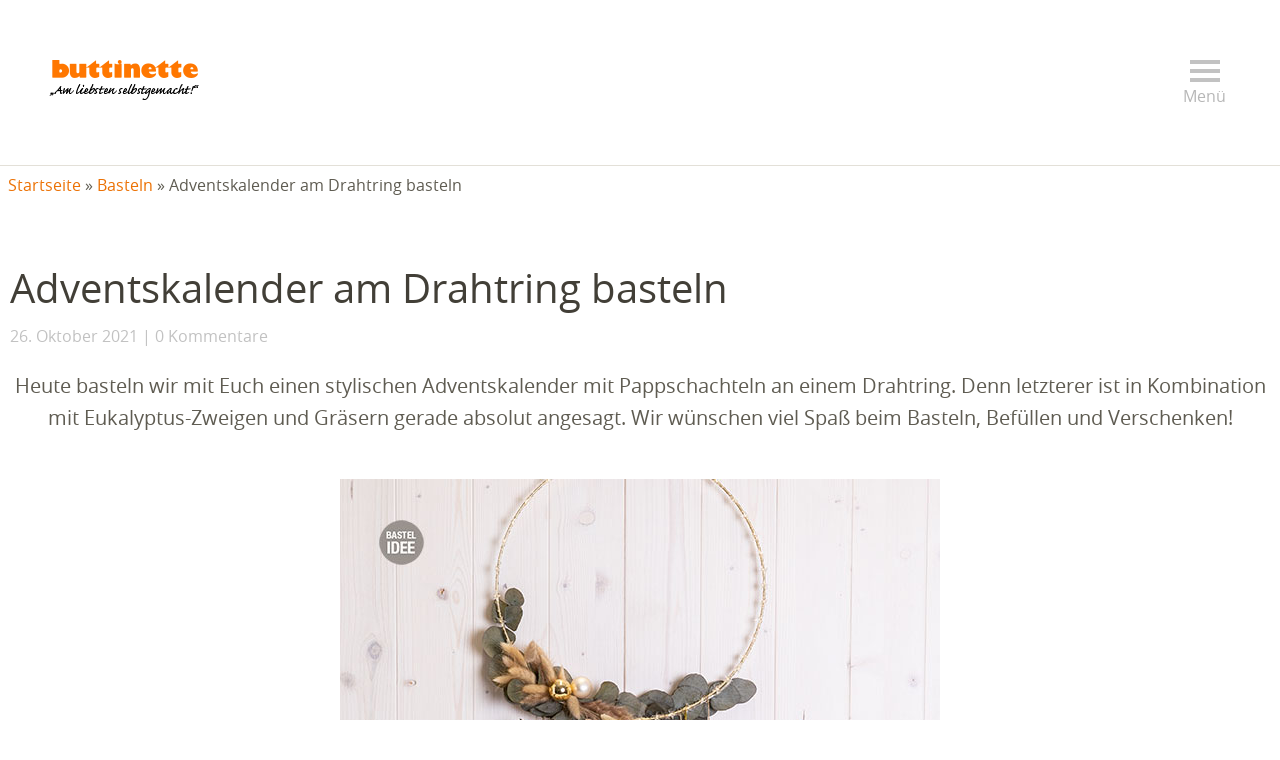

--- FILE ---
content_type: text/html; charset=UTF-8
request_url: https://blog.buttinette.com/basteln/adventskalender-am-drahtring-basteln/
body_size: 36382
content:

    <!DOCTYPE html>
<!--[if lte IE 8]>
<html class="ie" lang="de">
<![endif]-->
<html lang="de">
<!--<![endif]-->
<head>
	
<!-- Google Tag Manager -->
<script>(function(w,d,s,l,i){w[l]=w[l]||[];w[l].push({'gtm.start':
new Date().getTime(),event:'gtm.js'});var f=d.getElementsByTagName(s)[0],
j=d.createElement(s),dl=l!='dataLayer'?'&l='+l:'';j.async=true;j.src=
'https://www.googletagmanager.com/gtm.js?id='+i+dl;f.parentNode.insertBefore(j,f);
})(window,document,'script','dataLayer','GTM-PQLGZRS');</script>
<!-- End Google Tag Manager -->	
	
	
<meta charset="UTF-8" />
<meta name="viewport" content="width=device-width, initial-scale=1">
<title>Adventskalender am Drahtring basteln | buttinette Blog</title>
<link rel="profile" href="https://gmpg.org/xfn/11" />
<link rel="stylesheet" type="text/css" media="all" href="https://blog.buttinette.com/wp-content/themes/baylys/style.css" />
<link rel="shortcut icon" type="image/ico" href="https://blog.buttinette.com/wp-content/themes/baylys/butt_images/favicon.ico" />


<!-- HTML5 enabling script for older IE -->
<!--[if lt IE 9]>
<script src="//html5shiv.googlecode.com/svn/trunk/html5.js"></script>
<![endif]-->
<meta name='robots' content='index, follow, max-image-preview:large, max-snippet:-1, max-video-preview:-1' />

	<!-- This site is optimized with the Yoast SEO plugin v20.4 - https://yoast.com/wordpress/plugins/seo/ -->
	<meta name="description" content="Heute basteln wir einen stylischen Adventskalender mit Pappschachteln an einem Drahtring. Viel Spaß beim Basteln, Befüllen und Verschenken!" />
	<link rel="canonical" href="https://blog.buttinette.com/basteln/adventskalender-am-drahtring-basteln/" />
	<meta name="twitter:label1" content="Verfasst von" />
	<meta name="twitter:data1" content="Kreativzimmer" />
	<meta name="twitter:label2" content="Geschätzte Lesezeit" />
	<meta name="twitter:data2" content="5 Minuten" />
	<script type="application/ld+json" class="yoast-schema-graph">@graph":[{"@ am Drahtring basteln | buttinette  basteln wir einen stylischen Adventskalender mit Pappschachteln an einem Drahtring. Viel Spaß beim Basteln, Befüllen und @ am Drahtring basteln"},{"@@type":"ListItem","position":2,"name":"Adventskalender am Drahtring basteln"}]},{"@ Blog","description":"&quot;Am liebsten selbstgemacht!&quot;","potentialAction":[{"@ name=search_term_string"}],"inLanguage":"de"},{"@@</script>
	<!-- / Yoast SEO plugin. -->


<link rel="alternate" type="application/rss+xml" title="buttinette Blog &raquo; Feed" href="https://blog.buttinette.com/feed/" />
<link rel="alternate" type="application/rss+xml" title="buttinette Blog &raquo; Kommentar-Feed" href="https://blog.buttinette.com/comments/feed/" />
<link rel="alternate" type="application/rss+xml" title="buttinette Blog &raquo; Adventskalender am Drahtring basteln-Kommentar-Feed" href="https://blog.buttinette.com/basteln/adventskalender-am-drahtring-basteln/feed/" />
<script type="text/javascript">
/* <![CDATA[ */
window._wpemojiSettings = {"baseUrl":"https:\/\/s.w.org\/images\/core\/emoji\/15.0.3\/72x72\/","ext":".png","svgUrl":"https:\/\/s.w.org\/images\/core\/emoji\/15.0.3\/svg\/","svgExt":".svg","source":{"concatemoji":"https:\/\/blog.buttinette.com\/wp-includes\/js\/wp-emoji-release.min.js?ver=6.5.7"}};
/*! This file is auto-generated */
!function(i,n){var o,s,e;function c(e){try{var t={supportTests:e,timestamp:(new Date).valueOf()};sessionStorage.setItem(o,JSON.stringify(t))}catch(e){}}function p(e,t,n){e.clearRect(0,0,e.canvas.width,e.canvas.height),e.fillText(t,0,0);var t=new Uint32Array(e.getImageData(0,0,e.canvas.width,e.canvas.height).data),r=(e.clearRect(0,0,e.canvas.width,e.canvas.height),e.fillText(n,0,0),new Uint32Array(e.getImageData(0,0,e.canvas.width,e.canvas.height).data));return t.every(function(e,t){return e===r[t]})}function u(e,t,n){switch(t){case"flag":return n(e,"\ud83c\udff3\ufe0f\u200d\u26a7\ufe0f","\ud83c\udff3\ufe0f\u200b\u26a7\ufe0f")?!1:!n(e,"\ud83c\uddfa\ud83c\uddf3","\ud83c\uddfa\u200b\ud83c\uddf3")&&!n(e,"\ud83c\udff4\udb40\udc67\udb40\udc62\udb40\udc65\udb40\udc6e\udb40\udc67\udb40\udc7f","\ud83c\udff4\u200b\udb40\udc67\u200b\udb40\udc62\u200b\udb40\udc65\u200b\udb40\udc6e\u200b\udb40\udc67\u200b\udb40\udc7f");case"emoji":return!n(e,"\ud83d\udc26\u200d\u2b1b","\ud83d\udc26\u200b\u2b1b")}return!1}function f(e,t,n){var r="undefined"!=typeof WorkerGlobalScope&&self instanceof WorkerGlobalScope?new OffscreenCanvas(300,150):i.createElement("canvas"),a=r.getContext("2d",{willReadFrequently:!0}),o=(a.textBaseline="top",a.font="600 32px Arial",{});return e.forEach(function(e){o[e]=t(a,e,n)}),o}function t(e){var t=i.createElement("script");t.src=e,t.defer=!0,i.head.appendChild(t)}"undefined"!=typeof Promise&&(o="wpEmojiSettingsSupports",s=["flag","emoji"],n.supports={everything:!0,everythingExceptFlag:!0},e=new Promise(function(e){i.addEventListener("DOMContentLoaded",e,{once:!0})}),new Promise(function(t){var n=function(){try{var e=JSON.parse(sessionStorage.getItem(o));if("object"==typeof e&&"number"==typeof e.timestamp&&(new Date).valueOf()<e.timestamp+604800&&"object"==typeof e.supportTests)return e.supportTests}catch(e){}return null}();if(!n){if("undefined"!=typeof Worker&&"undefined"!=typeof OffscreenCanvas&&"undefined"!=typeof URL&&URL.createObjectURL&&"undefined"!=typeof Blob)try{var e="postMessage("+f.toString()+"("+[JSON.stringify(s),u.toString(),p.toString()].join(",")+"));",r=new Blob([e],{type:"text/javascript"}),a=new Worker(URL.createObjectURL(r),{name:"wpTestEmojiSupports"});return void(a.onmessage=function(e){c(n=e.data),a.terminate(),t(n)})}catch(e){}c(n=f(s,u,p))}t(n)}).then(function(e){for(var t in e)n.supports[t]=e[t],n.supports.everything=n.supports.everything&&n.supports[t],"flag"!==t&&(n.supports.everythingExceptFlag=n.supports.everythingExceptFlag&&n.supports[t]);n.supports.everythingExceptFlag=n.supports.everythingExceptFlag&&!n.supports.flag,n.DOMReady=!1,n.readyCallback=function(){n.DOMReady=!0}}).then(function(){return e}).then(function(){var e;n.supports.everything||(n.readyCallback(),(e=n.source||{}).concatemoji?t(e.concatemoji):e.wpemoji&&e.twemoji&&(t(e.twemoji),t(e.wpemoji)))}))}((window,document),window._wpemojiSettings);
/* ]]> */
</script>
<link rel='stylesheet' id='ausverkaufte_artikel_css-css' href='https://blog.buttinette.com/wp-content/plugins/ausverkaufte_artikel/shares/css/style.css?ver=6.5.7' type='text/css' media='all' />
<link rel='stylesheet' id='responsive-slider-css' href='https://blog.buttinette.com/wp-content/plugins/responsive-slider/css/responsive-slider.css?ver=0.1' type='text/css' media='all' />
<link rel='stylesheet' id='sbi_styles-css' href='https://blog.buttinette.com/wp-content/plugins/instagram-feed/css/sbi-styles.min.css?ver=6.4.3' type='text/css' media='all' />
<style id='wp-emoji-styles-inline-css' type='text/css'>

	img.wp-smiley, img.emoji {
		display: inline !important;
		border: none !important;
		box-shadow: none !important;
		height: 1em !important;
		width: 1em !important;
		margin: 0 0.07em !important;
		vertical-align: -0.1em !important;
		background: none !important;
		padding: 0 !important;
	}
</style>
<link rel='stylesheet' id='wp-block-library-css' href='https://blog.buttinette.com/wp-includes/css/dist/block-library/style.min.css?ver=6.5.7' type='text/css' media='all' />
<style id='classic-theme-styles-inline-css' type='text/css'>
/*! This file is auto-generated */
.wp-block-button__link{color:#fff;background-color:#32373c;border-radius:9999px;box-shadow:none;text-decoration:none;padding:calc(.667em + 2px) calc(1.333em + 2px);font-size:1.125em}.wp-block-file__button{background:#32373c;color:#fff;text-decoration:none}
</style>
<style id='global-styles-inline-css' type='text/css'>
body{--wp--preset--color--black: #000000;--wp--preset--color--cyan-bluish-gray: #abb8c3;--wp--preset--color--white: #ffffff;--wp--preset--color--pale-pink: #f78da7;--wp--preset--color--vivid-red: #cf2e2e;--wp--preset--color--luminous-vivid-orange: #ff6900;--wp--preset--color--luminous-vivid-amber: #fcb900;--wp--preset--color--light-green-cyan: #7bdcb5;--wp--preset--color--vivid-green-cyan: #00d084;--wp--preset--color--pale-cyan-blue: #8ed1fc;--wp--preset--color--vivid-cyan-blue: #0693e3;--wp--preset--color--vivid-purple: #9b51e0;--wp--preset--gradient--vivid-cyan-blue-to-vivid-purple: linear-gradient(135deg,rgba(6,147,227,1) 0%,rgb(155,81,224) 100%);--wp--preset--gradient--light-green-cyan-to-vivid-green-cyan: linear-gradient(135deg,rgb(122,220,180) 0%,rgb(0,208,130) 100%);--wp--preset--gradient--luminous-vivid-amber-to-luminous-vivid-orange: linear-gradient(135deg,rgba(252,185,0,1) 0%,rgba(255,105,0,1) 100%);--wp--preset--gradient--luminous-vivid-orange-to-vivid-red: linear-gradient(135deg,rgba(255,105,0,1) 0%,rgb(207,46,46) 100%);--wp--preset--gradient--very-light-gray-to-cyan-bluish-gray: linear-gradient(135deg,rgb(238,238,238) 0%,rgb(169,184,195) 100%);--wp--preset--gradient--cool-to-warm-spectrum: linear-gradient(135deg,rgb(74,234,220) 0%,rgb(151,120,209) 20%,rgb(207,42,186) 40%,rgb(238,44,130) 60%,rgb(251,105,98) 80%,rgb(254,248,76) 100%);--wp--preset--gradient--blush-light-purple: linear-gradient(135deg,rgb(255,206,236) 0%,rgb(152,150,240) 100%);--wp--preset--gradient--blush-bordeaux: linear-gradient(135deg,rgb(254,205,165) 0%,rgb(254,45,45) 50%,rgb(107,0,62) 100%);--wp--preset--gradient--luminous-dusk: linear-gradient(135deg,rgb(255,203,112) 0%,rgb(199,81,192) 50%,rgb(65,88,208) 100%);--wp--preset--gradient--pale-ocean: linear-gradient(135deg,rgb(255,245,203) 0%,rgb(182,227,212) 50%,rgb(51,167,181) 100%);--wp--preset--gradient--electric-grass: linear-gradient(135deg,rgb(202,248,128) 0%,rgb(113,206,126) 100%);--wp--preset--gradient--midnight: linear-gradient(135deg,rgb(2,3,129) 0%,rgb(40,116,252) 100%);--wp--preset--font-size--small: 13px;--wp--preset--font-size--medium: 20px;--wp--preset--font-size--large: 36px;--wp--preset--font-size--x-large: 42px;--wp--preset--spacing--20: 0.44rem;--wp--preset--spacing--30: 0.67rem;--wp--preset--spacing--40: 1rem;--wp--preset--spacing--50: 1.5rem;--wp--preset--spacing--60: 2.25rem;--wp--preset--spacing--70: 3.38rem;--wp--preset--spacing--80: 5.06rem;--wp--preset--shadow--natural: 6px 6px 9px rgba(0, 0, 0, 0.2);--wp--preset--shadow--deep: 12px 12px 50px rgba(0, 0, 0, 0.4);--wp--preset--shadow--sharp: 6px 6px 0px rgba(0, 0, 0, 0.2);--wp--preset--shadow--outlined: 6px 6px 0px -3px rgba(255, 255, 255, 1), 6px 6px rgba(0, 0, 0, 1);--wp--preset--shadow--crisp: 6px 6px 0px rgba(0, 0, 0, 1);}:where(.is-layout-flex){gap: 0.5em;}:where(.is-layout-grid){gap: 0.5em;}body .is-layout-flex{display: flex;}body .is-layout-flex{flex-wrap: wrap;align-items: center;}body .is-layout-flex > *{margin: 0;}body .is-layout-grid{display: grid;}body .is-layout-grid > *{margin: 0;}:where(.wp-block-columns.is-layout-flex){gap: 2em;}:where(.wp-block-columns.is-layout-grid){gap: 2em;}:where(.wp-block-post-template.is-layout-flex){gap: 1.25em;}:where(.wp-block-post-template.is-layout-grid){gap: 1.25em;}.has-black-color{color: var(--wp--preset--color--black) !important;}.has-cyan-bluish-gray-color{color: var(--wp--preset--color--cyan-bluish-gray) !important;}.has-white-color{color: var(--wp--preset--color--white) !important;}.has-pale-pink-color{color: var(--wp--preset--color--pale-pink) !important;}.has-vivid-red-color{color: var(--wp--preset--color--vivid-red) !important;}.has-luminous-vivid-orange-color{color: var(--wp--preset--color--luminous-vivid-orange) !important;}.has-luminous-vivid-amber-color{color: var(--wp--preset--color--luminous-vivid-amber) !important;}.has-light-green-cyan-color{color: var(--wp--preset--color--light-green-cyan) !important;}.has-vivid-green-cyan-color{color: var(--wp--preset--color--vivid-green-cyan) !important;}.has-pale-cyan-blue-color{color: var(--wp--preset--color--pale-cyan-blue) !important;}.has-vivid-cyan-blue-color{color: var(--wp--preset--color--vivid-cyan-blue) !important;}.has-vivid-purple-color{color: var(--wp--preset--color--vivid-purple) !important;}.has-black-background-color{background-color: var(--wp--preset--color--black) !important;}.has-cyan-bluish-gray-background-color{background-color: var(--wp--preset--color--cyan-bluish-gray) !important;}.has-white-background-color{background-color: var(--wp--preset--color--white) !important;}.has-pale-pink-background-color{background-color: var(--wp--preset--color--pale-pink) !important;}.has-vivid-red-background-color{background-color: var(--wp--preset--color--vivid-red) !important;}.has-luminous-vivid-orange-background-color{background-color: var(--wp--preset--color--luminous-vivid-orange) !important;}.has-luminous-vivid-amber-background-color{background-color: var(--wp--preset--color--luminous-vivid-amber) !important;}.has-light-green-cyan-background-color{background-color: var(--wp--preset--color--light-green-cyan) !important;}.has-vivid-green-cyan-background-color{background-color: var(--wp--preset--color--vivid-green-cyan) !important;}.has-pale-cyan-blue-background-color{background-color: var(--wp--preset--color--pale-cyan-blue) !important;}.has-vivid-cyan-blue-background-color{background-color: var(--wp--preset--color--vivid-cyan-blue) !important;}.has-vivid-purple-background-color{background-color: var(--wp--preset--color--vivid-purple) !important;}.has-black-border-color{border-color: var(--wp--preset--color--black) !important;}.has-cyan-bluish-gray-border-color{border-color: var(--wp--preset--color--cyan-bluish-gray) !important;}.has-white-border-color{border-color: var(--wp--preset--color--white) !important;}.has-pale-pink-border-color{border-color: var(--wp--preset--color--pale-pink) !important;}.has-vivid-red-border-color{border-color: var(--wp--preset--color--vivid-red) !important;}.has-luminous-vivid-orange-border-color{border-color: var(--wp--preset--color--luminous-vivid-orange) !important;}.has-luminous-vivid-amber-border-color{border-color: var(--wp--preset--color--luminous-vivid-amber) !important;}.has-light-green-cyan-border-color{border-color: var(--wp--preset--color--light-green-cyan) !important;}.has-vivid-green-cyan-border-color{border-color: var(--wp--preset--color--vivid-green-cyan) !important;}.has-pale-cyan-blue-border-color{border-color: var(--wp--preset--color--pale-cyan-blue) !important;}.has-vivid-cyan-blue-border-color{border-color: var(--wp--preset--color--vivid-cyan-blue) !important;}.has-vivid-purple-border-color{border-color: var(--wp--preset--color--vivid-purple) !important;}.has-vivid-cyan-blue-to-vivid-purple-gradient-background{background: var(--wp--preset--gradient--vivid-cyan-blue-to-vivid-purple) !important;}.has-light-green-cyan-to-vivid-green-cyan-gradient-background{background: var(--wp--preset--gradient--light-green-cyan-to-vivid-green-cyan) !important;}.has-luminous-vivid-amber-to-luminous-vivid-orange-gradient-background{background: var(--wp--preset--gradient--luminous-vivid-amber-to-luminous-vivid-orange) !important;}.has-luminous-vivid-orange-to-vivid-red-gradient-background{background: var(--wp--preset--gradient--luminous-vivid-orange-to-vivid-red) !important;}.has-very-light-gray-to-cyan-bluish-gray-gradient-background{background: var(--wp--preset--gradient--very-light-gray-to-cyan-bluish-gray) !important;}.has-cool-to-warm-spectrum-gradient-background{background: var(--wp--preset--gradient--cool-to-warm-spectrum) !important;}.has-blush-light-purple-gradient-background{background: var(--wp--preset--gradient--blush-light-purple) !important;}.has-blush-bordeaux-gradient-background{background: var(--wp--preset--gradient--blush-bordeaux) !important;}.has-luminous-dusk-gradient-background{background: var(--wp--preset--gradient--luminous-dusk) !important;}.has-pale-ocean-gradient-background{background: var(--wp--preset--gradient--pale-ocean) !important;}.has-electric-grass-gradient-background{background: var(--wp--preset--gradient--electric-grass) !important;}.has-midnight-gradient-background{background: var(--wp--preset--gradient--midnight) !important;}.has-small-font-size{font-size: var(--wp--preset--font-size--small) !important;}.has-medium-font-size{font-size: var(--wp--preset--font-size--medium) !important;}.has-large-font-size{font-size: var(--wp--preset--font-size--large) !important;}.has-x-large-font-size{font-size: var(--wp--preset--font-size--x-large) !important;}
.wp-block-navigation a:where(:not(.wp-element-button)){color: inherit;}
:where(.wp-block-post-template.is-layout-flex){gap: 1.25em;}:where(.wp-block-post-template.is-layout-grid){gap: 1.25em;}
:where(.wp-block-columns.is-layout-flex){gap: 2em;}:where(.wp-block-columns.is-layout-grid){gap: 2em;}
.wp-block-pullquote{font-size: 1.5em;line-height: 1.6;}
</style>
<link rel='stylesheet' id='wp-polls-css' href='https://blog.buttinette.com/wp-content/plugins/wp-polls/polls-css.css?ver=2.77.2' type='text/css' media='all' />
<style id='wp-polls-inline-css' type='text/css'>
.wp-polls .pollbar {
	margin: 1px;
	font-size: 8px;
	line-height: 10px;
	height: 10px;
	background: #ec7204;
	border: 1px solid #c8c8c8;
}

</style>
<link rel='stylesheet' id='borlabs-cookie-css' href='https://blog.buttinette.com/wp-content/cache/borlabs-cookie/borlabs-cookie_1_de.css?ver=2.2.35-32' type='text/css' media='all' />
<link rel='stylesheet' id='yarpp-thumbnails-css' href='https://blog.buttinette.com/wp-content/plugins/yet-another-related-posts-plugin/style/styles_thumbnails.css?ver=5.30.11' type='text/css' media='all' />
<style id='yarpp-thumbnails-inline-css' type='text/css'>
.yarpp-thumbnails-horizontal .yarpp-thumbnail {width: 130px;height: 170px;margin: 5px;margin-left: 0px;}.yarpp-thumbnail > img, .yarpp-thumbnail-default {width: 120px;height: 120px;margin: 5px;}.yarpp-thumbnails-horizontal .yarpp-thumbnail-title {margin: 7px;margin-top: 0px;width: 120px;}.yarpp-thumbnail-default > img {min-height: 120px;min-width: 120px;}
</style>
<script type="text/javascript" src="https://blog.buttinette.com/wp-includes/js/jquery/jquery.min.js?ver=3.7.1" id="jquery-core-js"></script>
<script type="text/javascript" src="https://blog.buttinette.com/wp-includes/js/jquery/jquery-migrate.min.js?ver=3.4.1" id="jquery-migrate-js"></script>
<script type="text/javascript" src="https://blog.buttinette.com/wp-content/plugins/wp-hide-post/public/js/wp-hide-post-public.js?ver=2.0.10" id="wp-hide-post-js"></script>
<script type="text/javascript" src="https://blog.buttinette.com/wp-content/themes/baylys/js/jquery.fitvids.js?ver=1.1" id="fitvids-js"></script>
<script type="text/javascript" src="https://blog.buttinette.com/wp-content/themes/baylys/js/jquery.placeholder.min.js?ver=1.0" id="placeholder-js"></script>
<script type="text/javascript" src="https://blog.buttinette.com/wp-content/themes/baylys/js/jquery.history.js?ver=1.0" id="history-js"></script>
<script type="text/javascript" src="https://blog.buttinette.com/wp-content/themes/baylys/js/custom.js?ver=1.0" id="custom-js"></script>
<script type="text/javascript" src="https://blog.buttinette.com/wp-content/themes/baylys/js/eigeneFunktionen.js?ver=1" id="eigeneFunktionen-js"></script>
<script type="text/javascript" id="borlabs-cookie-prioritize-js-extra">
/* <![CDATA[ */
var borlabsCookiePrioritized = {"domain":"blog.buttinette.com","path":"\/","version":"1","bots":"1","optInJS":{"statistics":{"google-analytics_vier":"[base64]"}}};
/* ]]> */
</script>
<script type="text/javascript" src="https://blog.buttinette.com/wp-content/plugins/borlabs-cookie/javascript/borlabs-cookie-prioritize.min.js?ver=2.2.35" id="borlabs-cookie-prioritize-js"></script>
<link rel="EditURI" type="application/rsd+xml" title="RSD" href="https://blog.buttinette.com/xmlrpc.php?rsd" />
<meta name="generator" content="WordPress 6.5.7" />
<link rel='shortlink' href='https://blog.buttinette.com/?p=94388' />
<link rel="alternate" type="application/json+oembed" href="https://blog.buttinette.com/wp-json/oembed/1.0/embed?url=https%3A%2F%2Fblog.buttinette.com%2Fbasteln%2Fadventskalender-am-drahtring-basteln%2F" />
<link rel="alternate" type="text/xml+oembed" href="https://blog.buttinette.com/wp-json/oembed/1.0/embed?url=https%3A%2F%2Fblog.buttinette.com%2Fbasteln%2Fadventskalender-am-drahtring-basteln%2F&#038;format=xml" />
<script type="text/javascript">
	window._se_plugin_version = '8.1.9';
</script>

<!-- Added By Plugin: Yearly Month Archive -->
<link rel="stylesheet" type="text/css" href="https://blog.buttinette.com/wp-content/plugins/yearly-month-archive/yearly_month_archive.css" />

		<script>
			document.documentElement.className = document.documentElement.className.replace( 'no-js', 'js' );
		</script>
				<style>
			.no-js img.lazyload { display: none; }
			figure.wp-block-image img.lazyloading { min-width: 150px; }
							.lazyload, .lazyloading { opacity: 0; }
				.lazyloaded {
					opacity: 1;
					transition: opacity 400ms;
					transition-delay: 0ms;
				}
					</style>
		<style type="text/css">
/* Custom Link Color */
a,
#site-title h1 a:hover,
.entry-header h2.entry-title a:hover,
.author-info .author-details h3 a:hover,
#footerwidget-wrap .widget a:hover,
#footer #site-info a:hover,
#site-nav li a:hover,
#site-nav li li a:hover,
.widget_categories a:hover,
.widget_meta a:hover,
.widget_links a:hover,
.widget_recent_entries a:hover,
.widget_pages a:hover,
.widget_archive a:hover,
.widget_nav_menu a:hover,
.slider-wrap .responsive-slider.flexslider .slide-title a:hover,
#smart-archives-list ul li a:hover,
#smart-archives-fancy ul.archive-list li a:hover,
#content .post.portfolio-element h2.entry-title a:hover {
	color:#ec7205;
}
input#submit,
input.wpcf7-submit,
.format-link .entry-content a.link,
.jetpack_subscription_widget form#subscribe-blog input[type="submit"] {
	background:#ec7205;
}
@media screen and (min-width: 1100px) {
#site-nav li a:hover,
#site-nav li li a:hover,
#site-nav li:hover > a,
#site-nav li li:hover > a {
	color: #ec7205 !important;
}
#site-nav #menu-item-20950:hover > a,
#site-nav #menu-item-20950 li a:hover {
	color: #06bbe0 !important;
}

}
</style>
<style type="text/css">
/* Custom Link Hover Color */
a:hover {color:#ec5705;}
.format-link .entry-content a.link:hover,
input#submit:hover,
input.wpcf7-submit:hover,
.jetpack_subscription_widget form#subscribe-blog input[type="submit"]:hover {background:#ec5705;}
</style>
<style type="text/css">
/* Custom Footer Bg Color */
#footer {background:#ec7205;}
</style>
<script>
if('%%consentMode%%' === '1') {
    window.dataLayer = window.dataLayer || [];
    function gtag(){dataLayer.push(arguments);}
    gtag('consent', 'default', {
       'ad_storage': 'denied',
       'analytics_storage': 'denied'
    });
    gtag("js", new Date());

    gtag("config", "G-DSWZ1G8E6B", { "anonymize_ip": true });

    (function (w, d, s, i) {
    var f = d.getElementsByTagName(s)[0],
        j = d.createElement(s);
    j.async = true;
    j.src =
        "https://www.googletagmanager.com/gtag/js?id=" + i;
    f.parentNode.insertBefore(j, f);
    })(window, document, "script", "G-DSWZ1G8E6B");
}
</script></head>

<body class="post-template-default single single-post postid-94388 single-format-standard two-column content-sidebar">
	
<!-- Google Tag Manager (noscript) -->
<noscript><iframe 
height="0" width="0" style="display:none;visibility:hidden" data-src="https://www.googletagmanager.com/ns.html?id=GTM-PQLGZRS" class="lazyload" src="[data-uri]"></iframe></noscript>
<!-- End Google Tag Manager (noscript) -->
	

	<header id="header" class="clearfix">

	<div id="site-nav-container" class="clearfix">
        <div id="site-title">
                            <a href="https://blog.buttinette.com" class="logo"><img  alt="buttinette Blog" title="buttinette Blog" data-src="https://blog.buttinette.com/wp-content/themes/baylys/butt_images/wordpress_logobild.png" class="lazyload" src="[data-uri]" /><noscript><img src="https://blog.buttinette.com/wp-content/themes/baylys/butt_images/wordpress_logobild.png" alt="buttinette Blog" title="buttinette Blog"/></noscript></a>
                    </div><!-- end #site-title -->
        <a href="#nav-mobile" id="mobile-menu-btn">
            <span class="mobile-menu-btn-text">Menü</span>
        </a>
        <nav id="site-nav">
            <div class="menue_suche_mobil menu-item">
                <form method="get" id="searchform" action="https://blog.buttinette.com/">
                    <input type="text" class="field" name="s" id="s" placeholder="Suche..." />
                    <input type="submit" class="submit" name="submit" id="searchsubmit" value="Suche" />
                </form>
            </div>
            <div class="menu-menue-container"><ul id="menu-menue" class="menu"><li id="menu-item-23257" class="menu-item menu-item-type-taxonomy menu-item-object-category current-post-ancestor current-menu-parent current-post-parent first-menu-item menu-item-23257"><a href="https://blog.buttinette.com/category/basteln/"><span></span>Basteln</a></li>
<li id="menu-item-23260" class="menu-item menu-item-type-taxonomy menu-item-object-category menu-item-23260"><a href="https://blog.buttinette.com/category/naehen/"><span></span>Nähen</a></li>
<li id="menu-item-23259" class="menu-item menu-item-type-taxonomy menu-item-object-category menu-item-23259"><a href="https://blog.buttinette.com/category/handarbeiten/"><span></span>Handarbeiten</a></li>
<li id="menu-item-23264" class="menu-item menu-item-type-post_type menu-item-object-page menu-item-has-children menu-item-23264"><a href="https://blog.buttinette.com/kundenkreationen/"><span></span>Kundenkreationen</a>
<ul class="sub-menu">
	<li id="menu-item-23263" class="menu-item menu-item-type-post_type menu-item-object-page menu-item-23263"><a href="https://blog.buttinette.com/kreation-hochladen/">Kundenkreation hochladen</a></li>
</ul>
</li>
<li id="menu-item-23258" class="menu-item menu-item-type-taxonomy menu-item-object-category menu-item-23258"><a href="https://blog.buttinette.com/category/buttinette-inside/"><span></span>buttinette-Inside</a></li>
<li id="menu-item-23261" class="menu-item menu-item-type-taxonomy menu-item-object-category menu-item-23261"><a href="https://blog.buttinette.com/category/produkt-news/"><span></span>Produkt-News</a></li>
<li id="menu-item-23262" class="menu-item menu-item-type-taxonomy menu-item-object-category menu-item-23262"><a href="https://blog.buttinette.com/category/buttinettetv/"><span></span>buttinetteTV</a></li>
<li id="menu-item-23266" class="menu-item menu-item-type-custom menu-item-object-custom last_item menu-item-23266"><a href="https://basteln-de.buttinette.com/shop/start?wmn=2020143"><span></span>Zum Shop</a></li>
</ul></div>        </nav><!-- end #site-nav -->
    </div><!-- end #site-nav-container -->

    <div class="breadcrumb">
        <a href="/">Startseite</a> &raquo; <a href="https://blog.buttinette.com/category/basteln/">Basteln</a>  &raquo; Adventskalender am Drahtring basteln
 <!-- Fügt eine Breadcrumb unterhalb des menü im header hinzu.-->
    </div>

</header><!-- end #header -->

			
			
							
	<div id="main-wrap">
	<div id="content" class="ohne_bild">
    				           
                            <article id="post-94388" class="post-94388 post type-post status-publish format-standard has-post-thumbnail hentry category-basteln tag-advent tag-adventskalender tag-weihnachten">
<!--else-->
	<header class="entry-header">
		<h1 class="entry-title">Adventskalender am Drahtring basteln</h1>
		<aside class="entry-details">
			<ul>
				<li><a href="https://blog.buttinette.com/basteln/adventskalender-am-drahtring-basteln/" class="entry-date">26. Oktober 2021</a></li>
				<li class="entry-comments"><a href="https://blog.buttinette.com/basteln/adventskalender-am-drahtring-basteln/#respond" class="comments-link" >0 Kommentare</a></li>
				<li class="entry-edit"></li>
			</ul>
		</aside><!--end .entry-details -->
	</header><!--end .entry-header -->

	<div class="entry-content clearfix">
					<a href="https://blog.buttinette.com/basteln/adventskalender-am-drahtring-basteln/"><img width="310" height="310"   alt="Adventskalender am Drahtring basteln" decoding="async" fetchpriority="high" data-srcset="https://blog.buttinette.com/wp-content/uploads/2021/10/600px_schmuckbild_pappschachtel_adventskalender_drahtring-310x310.jpg 310w, https://blog.buttinette.com/wp-content/uploads/2021/10/600px_schmuckbild_pappschachtel_adventskalender_drahtring-400x400.jpg 400w, https://blog.buttinette.com/wp-content/uploads/2021/10/600px_schmuckbild_pappschachtel_adventskalender_drahtring-250x250.jpg 250w, https://blog.buttinette.com/wp-content/uploads/2021/10/600px_schmuckbild_pappschachtel_adventskalender_drahtring-120x120.jpg 120w, https://blog.buttinette.com/wp-content/uploads/2021/10/600px_schmuckbild_pappschachtel_adventskalender_drahtring.jpg 600w"  data-src="https://blog.buttinette.com/wp-content/uploads/2021/10/600px_schmuckbild_pappschachtel_adventskalender_drahtring-310x310.jpg" data-sizes="(max-width: 310px) 100vw, 310px" class="attachment-thumbnail size-thumbnail wp-post-image lazyload" src="[data-uri]" /><noscript><img width="310" height="310" src="https://blog.buttinette.com/wp-content/uploads/2021/10/600px_schmuckbild_pappschachtel_adventskalender_drahtring-310x310.jpg" class="attachment-thumbnail size-thumbnail wp-post-image" alt="Adventskalender am Drahtring basteln" decoding="async" fetchpriority="high" srcset="https://blog.buttinette.com/wp-content/uploads/2021/10/600px_schmuckbild_pappschachtel_adventskalender_drahtring-310x310.jpg 310w, https://blog.buttinette.com/wp-content/uploads/2021/10/600px_schmuckbild_pappschachtel_adventskalender_drahtring-400x400.jpg 400w, https://blog.buttinette.com/wp-content/uploads/2021/10/600px_schmuckbild_pappschachtel_adventskalender_drahtring-250x250.jpg 250w, https://blog.buttinette.com/wp-content/uploads/2021/10/600px_schmuckbild_pappschachtel_adventskalender_drahtring-120x120.jpg 120w, https://blog.buttinette.com/wp-content/uploads/2021/10/600px_schmuckbild_pappschachtel_adventskalender_drahtring.jpg 600w" sizes="(max-width: 310px) 100vw, 310px" /></noscript></a>
				<a target="_blank" href="https://basteln-de.buttinette.com/shop/start-DE-de-BU"> <img decoding="async" style="display: none"  data-src="https://blog.buttinette.com/wp-content/themes/baylys/images/buttinette_logo.gif" class="lazyload" src="[data-uri]"><noscript><img decoding="async" style="display: none" src="https://blog.buttinette.com/wp-content/themes/baylys/images/buttinette_logo.gif"></noscript></a><p style="text-align: center;">Heute basteln wir mit Euch einen stylischen Adventskalender mit Pappschachteln an einem Drahtring. Denn letzterer ist in Kombination mit Eukalyptus-Zweigen und Gräsern gerade absolut angesagt. Wir wünschen viel Spaß beim Basteln, Befüllen und Verschenken!</p>
<p style="text-align: center;"><span id="more-94388"></span></p>
<p style="text-align: center;"><img decoding="async"  title="Adventskalender am Drahtring basteln"  alt="Adventskalender am Drahtring basteln" width="600" height="600" data-srcset="https://blog.buttinette.com/wp-content/uploads/2021/10/600px_button_schmuckbild_pappschachtel_adventskalender_drahtring.jpg 600w, https://blog.buttinette.com/wp-content/uploads/2021/10/600px_button_schmuckbild_pappschachtel_adventskalender_drahtring-400x400.jpg 400w, https://blog.buttinette.com/wp-content/uploads/2021/10/600px_button_schmuckbild_pappschachtel_adventskalender_drahtring-310x310.jpg 310w, https://blog.buttinette.com/wp-content/uploads/2021/10/600px_button_schmuckbild_pappschachtel_adventskalender_drahtring-250x250.jpg 250w, https://blog.buttinette.com/wp-content/uploads/2021/10/600px_button_schmuckbild_pappschachtel_adventskalender_drahtring-120x120.jpg 120w"  data-src="https://blog.buttinette.com/wp-content/uploads/2021/10/600px_button_schmuckbild_pappschachtel_adventskalender_drahtring.jpg" data-sizes="(max-width: 600px) 100vw, 600px" class="aligncenter wp-image-94701 size-full lazyload" src="[data-uri]" /><noscript><img decoding="async" class="aligncenter wp-image-94701 size-full" title="Adventskalender am Drahtring basteln" src="https://blog.buttinette.com/wp-content/uploads/2021/10/600px_button_schmuckbild_pappschachtel_adventskalender_drahtring.jpg" alt="Adventskalender am Drahtring basteln" width="600" height="600" srcset="https://blog.buttinette.com/wp-content/uploads/2021/10/600px_button_schmuckbild_pappschachtel_adventskalender_drahtring.jpg 600w, https://blog.buttinette.com/wp-content/uploads/2021/10/600px_button_schmuckbild_pappschachtel_adventskalender_drahtring-400x400.jpg 400w, https://blog.buttinette.com/wp-content/uploads/2021/10/600px_button_schmuckbild_pappschachtel_adventskalender_drahtring-310x310.jpg 310w, https://blog.buttinette.com/wp-content/uploads/2021/10/600px_button_schmuckbild_pappschachtel_adventskalender_drahtring-250x250.jpg 250w, https://blog.buttinette.com/wp-content/uploads/2021/10/600px_button_schmuckbild_pappschachtel_adventskalender_drahtring-120x120.jpg 120w" sizes="(max-width: 600px) 100vw, 600px" /></noscript></p>
<p style="text-align: center;">            
            <div id="zeigeArtikel"><p>Artikel</br>einblenden</p></br><div class="arrowdown"></div></div> <!--Hinzugefügt um in der mobilen version die benötigten Artikel für die Bastelanleitung ein/aus zu blenden-->
            
            <div class="artikeldetails_nicht_bei_pdf " style="overflow: hidden; border: 1px solid #E3E0D8; padding: 10px; text-align: center">
                <h3>Folgende Materialien wurden verwendet: </h3>
                                                                                                                        <div class="artikeldetails">
                                                    <a class="artikeldetails_link" style="font-size: 0px" href="http://tr-de.buttinette.com/r.php?wid=xcpyjyju&d=https://basteln-de.buttinette.com/shop/a/drahtring-gold-35-cm-600859" target=_blank> 
                                <div class="artikeldetails_bild" style="background: url(https://buttinette.scene7.com/is/image/Buttinette/600859/?$480$); background-size: cover">
                                    <img decoding="async"  width="140" data-src="https://blog.buttinette.com/wp-content/themes/baylys/images/artikeldetails/zum_artikel_symbol.png" class="lazyload" src="[data-uri]"><noscript><img decoding="async"  width="140" data-src="https://blog.buttinette.com/wp-content/themes/baylys/images/artikeldetails/zum_artikel_symbol.png" class="lazyload" src="[data-uri]"><noscript><img decoding="async"  width="140" data-src="https://blog.buttinette.com/wp-content/themes/baylys/images/artikeldetails/zum_artikel_symbol.png" class="lazyload" src="[data-uri]"><noscript><img decoding="async"  width="140" data-src="https://blog.buttinette.com/wp-content/themes/baylys/images/artikeldetails/zum_artikel_symbol.png" class="lazyload" src="[data-uri]"><noscript><img decoding="async"  width="140" data-src="https://blog.buttinette.com/wp-content/themes/baylys/images/artikeldetails/zum_artikel_symbol.png" class="lazyload" src="[data-uri]"><noscript><img decoding="async"  width="140" data-src="https://blog.buttinette.com/wp-content/themes/baylys/images/artikeldetails/zum_artikel_symbol.png" class="lazyload" src="[data-uri]"><noscript><img decoding="async"  width="140" data-src="https://blog.buttinette.com/wp-content/themes/baylys/images/artikeldetails/zum_artikel_symbol.png" class="lazyload" src="[data-uri]"><noscript><img decoding="async"  width="140" data-src="https://blog.buttinette.com/wp-content/themes/baylys/images/artikeldetails/zum_artikel_symbol.png" class="lazyload" src="[data-uri]"><noscript><img decoding="async"  width="140" data-src="https://blog.buttinette.com/wp-content/themes/baylys/images/artikeldetails/zum_artikel_symbol.png" class="lazyload" src="[data-uri]"><noscript><img decoding="async"  width="140" data-src="https://blog.buttinette.com/wp-content/themes/baylys/images/artikeldetails/zum_artikel_symbol.png" class="lazyload" src="[data-uri]"><noscript><img decoding="async"  width="140" data-src="https://blog.buttinette.com/wp-content/themes/baylys/images/artikeldetails/zum_artikel_symbol.png" class="lazyload" src="[data-uri]"><noscript><img decoding="async"  width="140" data-src="https://blog.buttinette.com/wp-content/themes/baylys/images/artikeldetails/zum_artikel_symbol.png" class="lazyload" src="[data-uri]"><noscript><img decoding="async"  width="140" data-src="https://blog.buttinette.com/wp-content/themes/baylys/images/artikeldetails/zum_artikel_symbol.png" class="lazyload" src="[data-uri]"><noscript><img decoding="async"  width="140" data-src="https://blog.buttinette.com/wp-content/themes/baylys/images/artikeldetails/zum_artikel_symbol.png" class="lazyload" src="[data-uri]"><noscript><img decoding="async"  width="140" data-src="https://blog.buttinette.com/wp-content/themes/baylys/images/artikeldetails/zum_artikel_symbol.png" class="lazyload" src="[data-uri]"><noscript><img decoding="async"  width="140" data-src="https://blog.buttinette.com/wp-content/themes/baylys/images/artikeldetails/zum_artikel_symbol.png" class="lazyload" src="[data-uri]"><noscript><img decoding="async"  width="140" data-src="https://blog.buttinette.com/wp-content/themes/baylys/images/artikeldetails/zum_artikel_symbol.png" class="lazyload" src="[data-uri]"><noscript><img decoding="async"  width="140" data-src="https://blog.buttinette.com/wp-content/themes/baylys/images/artikeldetails/zum_artikel_symbol.png" class="lazyload" src="[data-uri]"><noscript><img decoding="async"  width="140" data-src="https://blog.buttinette.com/wp-content/themes/baylys/images/artikeldetails/zum_artikel_symbol.png" class="lazyload" src="[data-uri]"><noscript><img decoding="async"  width="140" data-src="https://blog.buttinette.com/wp-content/themes/baylys/images/artikeldetails/zum_artikel_symbol.png" class="lazyload" src="[data-uri]"><noscript><img decoding="async"  width="140" data-src="https://blog.buttinette.com/wp-content/themes/baylys/images/artikeldetails/zum_artikel_symbol.png" class="lazyload" src="[data-uri]"><noscript><img decoding="async"  width="140" data-src="https://blog.buttinette.com/wp-content/themes/baylys/images/artikeldetails/zum_artikel_symbol.png" class="lazyload" src="[data-uri]"><noscript><img decoding="async" src="https://blog.buttinette.com/wp-content/themes/baylys/images/artikeldetails/zum_artikel_symbol.png" width="140"></noscript></noscript></noscript></noscript></noscript></noscript></noscript></noscript></noscript></noscript></noscript></noscript></noscript></noscript></noscript></noscript></noscript></noscript></noscript></noscript></noscript></noscript>
                                </div>
                            </a>
                                                <br>
                        <p class="lieferstatus" style="background-color: #22F230" ></p>
                                                    <p class="artikeldetails_link_einzeiler">
                                <a href="http://tr-de.buttinette.com/r.php?wid=xcpyjyju&d=https://basteln-de.buttinette.com/shop/a/drahtring-gold-35-cm-600859" target=_blank>
                                    Drahtring, gold, 35 cm &Oslash;		
                                </a>
                            </p>
                                                <br>
                                            </div>
                                                                                                                                        <div class="artikeldetails">
                                                    <a class="artikeldetails_link" style="font-size: 0px" href="http://tr-de.buttinette.com/r.php?wid=xcpyjyju&d=https://basteln-de.buttinette.com/shop/a/led-micro-lichterkette-sterne-mit-batteriekasten-und-timer-40-leds-85617" target=_blank> 
                                <div class="artikeldetails_bild" style="background: url(https://buttinette.scene7.com/is/image/Buttinette/85617/?$480$); background-size: cover">
                                    <img decoding="async"  width="140" data-src="https://blog.buttinette.com/wp-content/themes/baylys/images/artikeldetails/zum_artikel_symbol.png" class="lazyload" src="[data-uri]"><noscript><img decoding="async"  width="140" data-src="https://blog.buttinette.com/wp-content/themes/baylys/images/artikeldetails/zum_artikel_symbol.png" class="lazyload" src="[data-uri]"><noscript><img decoding="async"  width="140" data-src="https://blog.buttinette.com/wp-content/themes/baylys/images/artikeldetails/zum_artikel_symbol.png" class="lazyload" src="[data-uri]"><noscript><img decoding="async"  width="140" data-src="https://blog.buttinette.com/wp-content/themes/baylys/images/artikeldetails/zum_artikel_symbol.png" class="lazyload" src="[data-uri]"><noscript><img decoding="async"  width="140" data-src="https://blog.buttinette.com/wp-content/themes/baylys/images/artikeldetails/zum_artikel_symbol.png" class="lazyload" src="[data-uri]"><noscript><img decoding="async"  width="140" data-src="https://blog.buttinette.com/wp-content/themes/baylys/images/artikeldetails/zum_artikel_symbol.png" class="lazyload" src="[data-uri]"><noscript><img decoding="async"  width="140" data-src="https://blog.buttinette.com/wp-content/themes/baylys/images/artikeldetails/zum_artikel_symbol.png" class="lazyload" src="[data-uri]"><noscript><img decoding="async"  width="140" data-src="https://blog.buttinette.com/wp-content/themes/baylys/images/artikeldetails/zum_artikel_symbol.png" class="lazyload" src="[data-uri]"><noscript><img decoding="async"  width="140" data-src="https://blog.buttinette.com/wp-content/themes/baylys/images/artikeldetails/zum_artikel_symbol.png" class="lazyload" src="[data-uri]"><noscript><img decoding="async"  width="140" data-src="https://blog.buttinette.com/wp-content/themes/baylys/images/artikeldetails/zum_artikel_symbol.png" class="lazyload" src="[data-uri]"><noscript><img decoding="async"  width="140" data-src="https://blog.buttinette.com/wp-content/themes/baylys/images/artikeldetails/zum_artikel_symbol.png" class="lazyload" src="[data-uri]"><noscript><img decoding="async"  width="140" data-src="https://blog.buttinette.com/wp-content/themes/baylys/images/artikeldetails/zum_artikel_symbol.png" class="lazyload" src="[data-uri]"><noscript><img decoding="async"  width="140" data-src="https://blog.buttinette.com/wp-content/themes/baylys/images/artikeldetails/zum_artikel_symbol.png" class="lazyload" src="[data-uri]"><noscript><img decoding="async"  width="140" data-src="https://blog.buttinette.com/wp-content/themes/baylys/images/artikeldetails/zum_artikel_symbol.png" class="lazyload" src="[data-uri]"><noscript><img decoding="async"  width="140" data-src="https://blog.buttinette.com/wp-content/themes/baylys/images/artikeldetails/zum_artikel_symbol.png" class="lazyload" src="[data-uri]"><noscript><img decoding="async"  width="140" data-src="https://blog.buttinette.com/wp-content/themes/baylys/images/artikeldetails/zum_artikel_symbol.png" class="lazyload" src="[data-uri]"><noscript><img decoding="async"  width="140" data-src="https://blog.buttinette.com/wp-content/themes/baylys/images/artikeldetails/zum_artikel_symbol.png" class="lazyload" src="[data-uri]"><noscript><img decoding="async"  width="140" data-src="https://blog.buttinette.com/wp-content/themes/baylys/images/artikeldetails/zum_artikel_symbol.png" class="lazyload" src="[data-uri]"><noscript><img decoding="async"  width="140" data-src="https://blog.buttinette.com/wp-content/themes/baylys/images/artikeldetails/zum_artikel_symbol.png" class="lazyload" src="[data-uri]"><noscript><img decoding="async"  width="140" data-src="https://blog.buttinette.com/wp-content/themes/baylys/images/artikeldetails/zum_artikel_symbol.png" class="lazyload" src="[data-uri]"><noscript><img decoding="async"  width="140" data-src="https://blog.buttinette.com/wp-content/themes/baylys/images/artikeldetails/zum_artikel_symbol.png" class="lazyload" src="[data-uri]"><noscript><img decoding="async"  width="140" data-src="https://blog.buttinette.com/wp-content/themes/baylys/images/artikeldetails/zum_artikel_symbol.png" class="lazyload" src="[data-uri]"><noscript><img decoding="async" src="https://blog.buttinette.com/wp-content/themes/baylys/images/artikeldetails/zum_artikel_symbol.png" width="140"></noscript></noscript></noscript></noscript></noscript></noscript></noscript></noscript></noscript></noscript></noscript></noscript></noscript></noscript></noscript></noscript></noscript></noscript></noscript></noscript></noscript></noscript>
                                </div>
                            </a>
                                                <br>
                        <p class="lieferstatus" style="background-color: #22F230" ></p>
                                                    <p class="artikeldetails_link_einzeiler">
                                <a href="http://tr-de.buttinette.com/r.php?wid=xcpyjyju&d=https://basteln-de.buttinette.com/shop/a/led-micro-lichterkette-sterne-mit-batteriekasten-und-timer-40-leds-85617" target=_blank>
                                    LED Micro-Lichterkette Sterne, mit Batteriekasten und Timer, 40 LEDs		
                                </a>
                            </p>
                                                <br>
                                            </div>
                                                                                                                                        <div class="artikeldetails">
                                                    <a class="artikeldetails_link" style="font-size: 0px" href="http://tr-de.buttinette.com/r.php?wid=xcpyjyju&d=https://basteln-de.buttinette.com/shop/a/echter-eukalyptus-zweig-gruen-601793" target=_blank> 
                                <div class="artikeldetails_bild" style="background: url(https://buttinette.scene7.com/is/image/Buttinette/601793/?$480$); background-size: cover">
                                    <img decoding="async"  width="140" data-src="https://blog.buttinette.com/wp-content/themes/baylys/images/artikeldetails/zum_artikel_symbol.png" class="lazyload" src="[data-uri]"><noscript><img decoding="async"  width="140" data-src="https://blog.buttinette.com/wp-content/themes/baylys/images/artikeldetails/zum_artikel_symbol.png" class="lazyload" src="[data-uri]"><noscript><img decoding="async"  width="140" data-src="https://blog.buttinette.com/wp-content/themes/baylys/images/artikeldetails/zum_artikel_symbol.png" class="lazyload" src="[data-uri]"><noscript><img decoding="async"  width="140" data-src="https://blog.buttinette.com/wp-content/themes/baylys/images/artikeldetails/zum_artikel_symbol.png" class="lazyload" src="[data-uri]"><noscript><img decoding="async"  width="140" data-src="https://blog.buttinette.com/wp-content/themes/baylys/images/artikeldetails/zum_artikel_symbol.png" class="lazyload" src="[data-uri]"><noscript><img decoding="async"  width="140" data-src="https://blog.buttinette.com/wp-content/themes/baylys/images/artikeldetails/zum_artikel_symbol.png" class="lazyload" src="[data-uri]"><noscript><img decoding="async"  width="140" data-src="https://blog.buttinette.com/wp-content/themes/baylys/images/artikeldetails/zum_artikel_symbol.png" class="lazyload" src="[data-uri]"><noscript><img decoding="async"  width="140" data-src="https://blog.buttinette.com/wp-content/themes/baylys/images/artikeldetails/zum_artikel_symbol.png" class="lazyload" src="[data-uri]"><noscript><img decoding="async"  width="140" data-src="https://blog.buttinette.com/wp-content/themes/baylys/images/artikeldetails/zum_artikel_symbol.png" class="lazyload" src="[data-uri]"><noscript><img decoding="async"  width="140" data-src="https://blog.buttinette.com/wp-content/themes/baylys/images/artikeldetails/zum_artikel_symbol.png" class="lazyload" src="[data-uri]"><noscript><img decoding="async"  width="140" data-src="https://blog.buttinette.com/wp-content/themes/baylys/images/artikeldetails/zum_artikel_symbol.png" class="lazyload" src="[data-uri]"><noscript><img decoding="async"  width="140" data-src="https://blog.buttinette.com/wp-content/themes/baylys/images/artikeldetails/zum_artikel_symbol.png" class="lazyload" src="[data-uri]"><noscript><img decoding="async"  width="140" data-src="https://blog.buttinette.com/wp-content/themes/baylys/images/artikeldetails/zum_artikel_symbol.png" class="lazyload" src="[data-uri]"><noscript><img decoding="async"  width="140" data-src="https://blog.buttinette.com/wp-content/themes/baylys/images/artikeldetails/zum_artikel_symbol.png" class="lazyload" src="[data-uri]"><noscript><img decoding="async"  width="140" data-src="https://blog.buttinette.com/wp-content/themes/baylys/images/artikeldetails/zum_artikel_symbol.png" class="lazyload" src="[data-uri]"><noscript><img decoding="async"  width="140" data-src="https://blog.buttinette.com/wp-content/themes/baylys/images/artikeldetails/zum_artikel_symbol.png" class="lazyload" src="[data-uri]"><noscript><img decoding="async"  width="140" data-src="https://blog.buttinette.com/wp-content/themes/baylys/images/artikeldetails/zum_artikel_symbol.png" class="lazyload" src="[data-uri]"><noscript><img decoding="async"  width="140" data-src="https://blog.buttinette.com/wp-content/themes/baylys/images/artikeldetails/zum_artikel_symbol.png" class="lazyload" src="[data-uri]"><noscript><img decoding="async"  width="140" data-src="https://blog.buttinette.com/wp-content/themes/baylys/images/artikeldetails/zum_artikel_symbol.png" class="lazyload" src="[data-uri]"><noscript><img decoding="async"  width="140" data-src="https://blog.buttinette.com/wp-content/themes/baylys/images/artikeldetails/zum_artikel_symbol.png" class="lazyload" src="[data-uri]"><noscript><img decoding="async"  width="140" data-src="https://blog.buttinette.com/wp-content/themes/baylys/images/artikeldetails/zum_artikel_symbol.png" class="lazyload" src="[data-uri]"><noscript><img decoding="async"  width="140" data-src="https://blog.buttinette.com/wp-content/themes/baylys/images/artikeldetails/zum_artikel_symbol.png" class="lazyload" src="[data-uri]"><noscript><img decoding="async" src="https://blog.buttinette.com/wp-content/themes/baylys/images/artikeldetails/zum_artikel_symbol.png" width="140"></noscript></noscript></noscript></noscript></noscript></noscript></noscript></noscript></noscript></noscript></noscript></noscript></noscript></noscript></noscript></noscript></noscript></noscript></noscript></noscript></noscript></noscript>
                                </div>
                            </a>
                                                <br>
                        <p class="lieferstatus" style="background-color: #22F230" ></p>
                                                    <p class="artikeldetails_link_einzeiler">
                                <a href="http://tr-de.buttinette.com/r.php?wid=xcpyjyju&d=https://basteln-de.buttinette.com/shop/a/echter-eukalyptus-zweig-gruen-601793" target=_blank>
                                    Echter Eukalyptus-Zweig, gr&uuml;n		
                                </a>
                            </p>
                                                <br>
                                            </div>
                                                                                                                                        <div class="artikeldetails">
                                                    <a class="artikeldetails_link" style="font-size: 0px" href="http://tr-de.buttinette.com/r.php?wid=xcpyjyju&d=https://basteln-de.buttinette.com/shop/a/lagurus-gras-natur-50-60-cm-35-45-stueck-601110" target=_blank> 
                                <div class="artikeldetails_bild" style="background: url(https://buttinette.scene7.com/is/image/Buttinette/601110/?$480$); background-size: cover">
                                    <img decoding="async"  width="140" data-src="https://blog.buttinette.com/wp-content/themes/baylys/images/artikeldetails/zum_artikel_symbol.png" class="lazyload" src="[data-uri]"><noscript><img decoding="async"  width="140" data-src="https://blog.buttinette.com/wp-content/themes/baylys/images/artikeldetails/zum_artikel_symbol.png" class="lazyload" src="[data-uri]"><noscript><img decoding="async"  width="140" data-src="https://blog.buttinette.com/wp-content/themes/baylys/images/artikeldetails/zum_artikel_symbol.png" class="lazyload" src="[data-uri]"><noscript><img decoding="async"  width="140" data-src="https://blog.buttinette.com/wp-content/themes/baylys/images/artikeldetails/zum_artikel_symbol.png" class="lazyload" src="[data-uri]"><noscript><img decoding="async"  width="140" data-src="https://blog.buttinette.com/wp-content/themes/baylys/images/artikeldetails/zum_artikel_symbol.png" class="lazyload" src="[data-uri]"><noscript><img decoding="async"  width="140" data-src="https://blog.buttinette.com/wp-content/themes/baylys/images/artikeldetails/zum_artikel_symbol.png" class="lazyload" src="[data-uri]"><noscript><img decoding="async"  width="140" data-src="https://blog.buttinette.com/wp-content/themes/baylys/images/artikeldetails/zum_artikel_symbol.png" class="lazyload" src="[data-uri]"><noscript><img decoding="async"  width="140" data-src="https://blog.buttinette.com/wp-content/themes/baylys/images/artikeldetails/zum_artikel_symbol.png" class="lazyload" src="[data-uri]"><noscript><img decoding="async"  width="140" data-src="https://blog.buttinette.com/wp-content/themes/baylys/images/artikeldetails/zum_artikel_symbol.png" class="lazyload" src="[data-uri]"><noscript><img decoding="async"  width="140" data-src="https://blog.buttinette.com/wp-content/themes/baylys/images/artikeldetails/zum_artikel_symbol.png" class="lazyload" src="[data-uri]"><noscript><img decoding="async"  width="140" data-src="https://blog.buttinette.com/wp-content/themes/baylys/images/artikeldetails/zum_artikel_symbol.png" class="lazyload" src="[data-uri]"><noscript><img decoding="async"  width="140" data-src="https://blog.buttinette.com/wp-content/themes/baylys/images/artikeldetails/zum_artikel_symbol.png" class="lazyload" src="[data-uri]"><noscript><img decoding="async"  width="140" data-src="https://blog.buttinette.com/wp-content/themes/baylys/images/artikeldetails/zum_artikel_symbol.png" class="lazyload" src="[data-uri]"><noscript><img decoding="async"  width="140" data-src="https://blog.buttinette.com/wp-content/themes/baylys/images/artikeldetails/zum_artikel_symbol.png" class="lazyload" src="[data-uri]"><noscript><img decoding="async"  width="140" data-src="https://blog.buttinette.com/wp-content/themes/baylys/images/artikeldetails/zum_artikel_symbol.png" class="lazyload" src="[data-uri]"><noscript><img decoding="async"  width="140" data-src="https://blog.buttinette.com/wp-content/themes/baylys/images/artikeldetails/zum_artikel_symbol.png" class="lazyload" src="[data-uri]"><noscript><img decoding="async"  width="140" data-src="https://blog.buttinette.com/wp-content/themes/baylys/images/artikeldetails/zum_artikel_symbol.png" class="lazyload" src="[data-uri]"><noscript><img decoding="async"  width="140" data-src="https://blog.buttinette.com/wp-content/themes/baylys/images/artikeldetails/zum_artikel_symbol.png" class="lazyload" src="[data-uri]"><noscript><img decoding="async"  width="140" data-src="https://blog.buttinette.com/wp-content/themes/baylys/images/artikeldetails/zum_artikel_symbol.png" class="lazyload" src="[data-uri]"><noscript><img decoding="async"  width="140" data-src="https://blog.buttinette.com/wp-content/themes/baylys/images/artikeldetails/zum_artikel_symbol.png" class="lazyload" src="[data-uri]"><noscript><img decoding="async"  width="140" data-src="https://blog.buttinette.com/wp-content/themes/baylys/images/artikeldetails/zum_artikel_symbol.png" class="lazyload" src="[data-uri]"><noscript><img decoding="async"  width="140" data-src="https://blog.buttinette.com/wp-content/themes/baylys/images/artikeldetails/zum_artikel_symbol.png" class="lazyload" src="[data-uri]"><noscript><img decoding="async" src="https://blog.buttinette.com/wp-content/themes/baylys/images/artikeldetails/zum_artikel_symbol.png" width="140"></noscript></noscript></noscript></noscript></noscript></noscript></noscript></noscript></noscript></noscript></noscript></noscript></noscript></noscript></noscript></noscript></noscript></noscript></noscript></noscript></noscript></noscript>
                                </div>
                            </a>
                                                <br>
                        <p class="lieferstatus" style="background-color: #22F230" ></p>
                                                    <p class="artikeldetails_link_einzeiler">
                                <a href="http://tr-de.buttinette.com/r.php?wid=xcpyjyju&d=https://basteln-de.buttinette.com/shop/a/lagurus-gras-natur-50-60-cm-35-45-stueck-601110" target=_blank>
                                    Lagurus-Gras, natur, 50&ndash;60 cm, 35&ndash;45 St&uuml;ck		
                                </a>
                            </p>
                                                <br>
                                            </div>
                                                                                                                                        <div class="artikeldetails">
                                                    <a class="artikeldetails_link" style="font-size: 0px" href="http://tr-de.buttinette.com/r.php?wid=xcpyjyju&d=https://basteln-de.buttinette.com/shop/a/pampas-gras-natur-50-60-cm-10-stueck-600661" target=_blank> 
                                <div class="artikeldetails_bild" style="background: url(https://buttinette.scene7.com/is/image/Buttinette/600661/?$480$); background-size: cover">
                                    <img decoding="async"  width="140" data-src="https://blog.buttinette.com/wp-content/themes/baylys/images/artikeldetails/zum_artikel_symbol.png" class="lazyload" src="[data-uri]"><noscript><img decoding="async"  width="140" data-src="https://blog.buttinette.com/wp-content/themes/baylys/images/artikeldetails/zum_artikel_symbol.png" class="lazyload" src="[data-uri]"><noscript><img decoding="async"  width="140" data-src="https://blog.buttinette.com/wp-content/themes/baylys/images/artikeldetails/zum_artikel_symbol.png" class="lazyload" src="[data-uri]"><noscript><img decoding="async"  width="140" data-src="https://blog.buttinette.com/wp-content/themes/baylys/images/artikeldetails/zum_artikel_symbol.png" class="lazyload" src="[data-uri]"><noscript><img decoding="async"  width="140" data-src="https://blog.buttinette.com/wp-content/themes/baylys/images/artikeldetails/zum_artikel_symbol.png" class="lazyload" src="[data-uri]"><noscript><img decoding="async"  width="140" data-src="https://blog.buttinette.com/wp-content/themes/baylys/images/artikeldetails/zum_artikel_symbol.png" class="lazyload" src="[data-uri]"><noscript><img decoding="async"  width="140" data-src="https://blog.buttinette.com/wp-content/themes/baylys/images/artikeldetails/zum_artikel_symbol.png" class="lazyload" src="[data-uri]"><noscript><img decoding="async"  width="140" data-src="https://blog.buttinette.com/wp-content/themes/baylys/images/artikeldetails/zum_artikel_symbol.png" class="lazyload" src="[data-uri]"><noscript><img decoding="async"  width="140" data-src="https://blog.buttinette.com/wp-content/themes/baylys/images/artikeldetails/zum_artikel_symbol.png" class="lazyload" src="[data-uri]"><noscript><img decoding="async"  width="140" data-src="https://blog.buttinette.com/wp-content/themes/baylys/images/artikeldetails/zum_artikel_symbol.png" class="lazyload" src="[data-uri]"><noscript><img decoding="async"  width="140" data-src="https://blog.buttinette.com/wp-content/themes/baylys/images/artikeldetails/zum_artikel_symbol.png" class="lazyload" src="[data-uri]"><noscript><img decoding="async"  width="140" data-src="https://blog.buttinette.com/wp-content/themes/baylys/images/artikeldetails/zum_artikel_symbol.png" class="lazyload" src="[data-uri]"><noscript><img decoding="async"  width="140" data-src="https://blog.buttinette.com/wp-content/themes/baylys/images/artikeldetails/zum_artikel_symbol.png" class="lazyload" src="[data-uri]"><noscript><img decoding="async"  width="140" data-src="https://blog.buttinette.com/wp-content/themes/baylys/images/artikeldetails/zum_artikel_symbol.png" class="lazyload" src="[data-uri]"><noscript><img decoding="async"  width="140" data-src="https://blog.buttinette.com/wp-content/themes/baylys/images/artikeldetails/zum_artikel_symbol.png" class="lazyload" src="[data-uri]"><noscript><img decoding="async"  width="140" data-src="https://blog.buttinette.com/wp-content/themes/baylys/images/artikeldetails/zum_artikel_symbol.png" class="lazyload" src="[data-uri]"><noscript><img decoding="async"  width="140" data-src="https://blog.buttinette.com/wp-content/themes/baylys/images/artikeldetails/zum_artikel_symbol.png" class="lazyload" src="[data-uri]"><noscript><img decoding="async"  width="140" data-src="https://blog.buttinette.com/wp-content/themes/baylys/images/artikeldetails/zum_artikel_symbol.png" class="lazyload" src="[data-uri]"><noscript><img decoding="async"  width="140" data-src="https://blog.buttinette.com/wp-content/themes/baylys/images/artikeldetails/zum_artikel_symbol.png" class="lazyload" src="[data-uri]"><noscript><img decoding="async"  width="140" data-src="https://blog.buttinette.com/wp-content/themes/baylys/images/artikeldetails/zum_artikel_symbol.png" class="lazyload" src="[data-uri]"><noscript><img decoding="async"  width="140" data-src="https://blog.buttinette.com/wp-content/themes/baylys/images/artikeldetails/zum_artikel_symbol.png" class="lazyload" src="[data-uri]"><noscript><img decoding="async"  width="140" data-src="https://blog.buttinette.com/wp-content/themes/baylys/images/artikeldetails/zum_artikel_symbol.png" class="lazyload" src="[data-uri]"><noscript><img decoding="async" src="https://blog.buttinette.com/wp-content/themes/baylys/images/artikeldetails/zum_artikel_symbol.png" width="140"></noscript></noscript></noscript></noscript></noscript></noscript></noscript></noscript></noscript></noscript></noscript></noscript></noscript></noscript></noscript></noscript></noscript></noscript></noscript></noscript></noscript></noscript>
                                </div>
                            </a>
                                                <br>
                        <p class="lieferstatus" style="background-color: #22F230" ></p>
                                                    <p class="artikeldetails_link_einzeiler">
                                <a href="http://tr-de.buttinette.com/r.php?wid=xcpyjyju&d=https://basteln-de.buttinette.com/shop/a/pampas-gras-natur-50-60-cm-10-stueck-600661" target=_blank>
                                    Pampas-Gras, natur, 50&ndash;60 cm, 10 St&uuml;ck		
                                </a>
                            </p>
                                                <br>
                                            </div>
                                                                                                                                        <div class="artikeldetails">
                                                    <a class="artikeldetails_link" style="font-size: 0px" href="http://tr-de.buttinette.com/r.php?wid=xcpyjyju&d=https://basteln-de.buttinette.com/shop/a/kraftpapier-faltschachteln-braun-2-groessen-12-stueck-88551" target=_blank> 
                                <div class="artikeldetails_bild" style="background: url(https://buttinette.scene7.com/is/image/Buttinette/88551/?$480$); background-size: cover">
                                    <img decoding="async"  width="140" data-src="https://blog.buttinette.com/wp-content/themes/baylys/images/artikeldetails/zum_artikel_symbol.png" class="lazyload" src="[data-uri]"><noscript><img decoding="async"  width="140" data-src="https://blog.buttinette.com/wp-content/themes/baylys/images/artikeldetails/zum_artikel_symbol.png" class="lazyload" src="[data-uri]"><noscript><img decoding="async"  width="140" data-src="https://blog.buttinette.com/wp-content/themes/baylys/images/artikeldetails/zum_artikel_symbol.png" class="lazyload" src="[data-uri]"><noscript><img decoding="async"  width="140" data-src="https://blog.buttinette.com/wp-content/themes/baylys/images/artikeldetails/zum_artikel_symbol.png" class="lazyload" src="[data-uri]"><noscript><img decoding="async"  width="140" data-src="https://blog.buttinette.com/wp-content/themes/baylys/images/artikeldetails/zum_artikel_symbol.png" class="lazyload" src="[data-uri]"><noscript><img decoding="async"  width="140" data-src="https://blog.buttinette.com/wp-content/themes/baylys/images/artikeldetails/zum_artikel_symbol.png" class="lazyload" src="[data-uri]"><noscript><img decoding="async"  width="140" data-src="https://blog.buttinette.com/wp-content/themes/baylys/images/artikeldetails/zum_artikel_symbol.png" class="lazyload" src="[data-uri]"><noscript><img decoding="async"  width="140" data-src="https://blog.buttinette.com/wp-content/themes/baylys/images/artikeldetails/zum_artikel_symbol.png" class="lazyload" src="[data-uri]"><noscript><img decoding="async"  width="140" data-src="https://blog.buttinette.com/wp-content/themes/baylys/images/artikeldetails/zum_artikel_symbol.png" class="lazyload" src="[data-uri]"><noscript><img decoding="async"  width="140" data-src="https://blog.buttinette.com/wp-content/themes/baylys/images/artikeldetails/zum_artikel_symbol.png" class="lazyload" src="[data-uri]"><noscript><img decoding="async"  width="140" data-src="https://blog.buttinette.com/wp-content/themes/baylys/images/artikeldetails/zum_artikel_symbol.png" class="lazyload" src="[data-uri]"><noscript><img decoding="async"  width="140" data-src="https://blog.buttinette.com/wp-content/themes/baylys/images/artikeldetails/zum_artikel_symbol.png" class="lazyload" src="[data-uri]"><noscript><img decoding="async"  width="140" data-src="https://blog.buttinette.com/wp-content/themes/baylys/images/artikeldetails/zum_artikel_symbol.png" class="lazyload" src="[data-uri]"><noscript><img decoding="async"  width="140" data-src="https://blog.buttinette.com/wp-content/themes/baylys/images/artikeldetails/zum_artikel_symbol.png" class="lazyload" src="[data-uri]"><noscript><img decoding="async"  width="140" data-src="https://blog.buttinette.com/wp-content/themes/baylys/images/artikeldetails/zum_artikel_symbol.png" class="lazyload" src="[data-uri]"><noscript><img decoding="async"  width="140" data-src="https://blog.buttinette.com/wp-content/themes/baylys/images/artikeldetails/zum_artikel_symbol.png" class="lazyload" src="[data-uri]"><noscript><img decoding="async"  width="140" data-src="https://blog.buttinette.com/wp-content/themes/baylys/images/artikeldetails/zum_artikel_symbol.png" class="lazyload" src="[data-uri]"><noscript><img decoding="async"  width="140" data-src="https://blog.buttinette.com/wp-content/themes/baylys/images/artikeldetails/zum_artikel_symbol.png" class="lazyload" src="[data-uri]"><noscript><img decoding="async"  width="140" data-src="https://blog.buttinette.com/wp-content/themes/baylys/images/artikeldetails/zum_artikel_symbol.png" class="lazyload" src="[data-uri]"><noscript><img decoding="async"  width="140" data-src="https://blog.buttinette.com/wp-content/themes/baylys/images/artikeldetails/zum_artikel_symbol.png" class="lazyload" src="[data-uri]"><noscript><img decoding="async"  width="140" data-src="https://blog.buttinette.com/wp-content/themes/baylys/images/artikeldetails/zum_artikel_symbol.png" class="lazyload" src="[data-uri]"><noscript><img decoding="async"  width="140" data-src="https://blog.buttinette.com/wp-content/themes/baylys/images/artikeldetails/zum_artikel_symbol.png" class="lazyload" src="[data-uri]"><noscript><img decoding="async" src="https://blog.buttinette.com/wp-content/themes/baylys/images/artikeldetails/zum_artikel_symbol.png" width="140"></noscript></noscript></noscript></noscript></noscript></noscript></noscript></noscript></noscript></noscript></noscript></noscript></noscript></noscript></noscript></noscript></noscript></noscript></noscript></noscript></noscript></noscript>
                                </div>
                            </a>
                                                <br>
                        <p class="lieferstatus" style="background-color: #22F230" ></p>
                                                    <p class="artikeldetails_link_einzeiler">
                                <a href="http://tr-de.buttinette.com/r.php?wid=xcpyjyju&d=https://basteln-de.buttinette.com/shop/a/kraftpapier-faltschachteln-braun-2-groessen-12-stueck-88551" target=_blank>
                                    Kraftpapier-Faltschachteln, braun, 2 Gr&ouml;&szlig;en, 12 St&uuml;ck		
                                </a>
                            </p>
                                                <br>
                                                    <div class="artikeldetails_menge">
                                <p style="color: white; line-height: 3.3; font-size: 18px">2</p>
                            </div>
                                            </div>
                                                                                                                                        <div class="artikeldetails">
                                                    <a class="artikeldetails_link" style="font-size: 0px" href="http://tr-de.buttinette.com/r.php?wid=xcpyjyju&d=https://basteln-de.buttinette.com/shop/a/recycling-kraftpapier-21-x-29-7-cm-50-blatt-87745" target=_blank> 
                                <div class="artikeldetails_bild" style="background: url(https://buttinette.scene7.com/is/image/Buttinette/87745/?$480$); background-size: cover">
                                    <img decoding="async"  width="140" data-src="https://blog.buttinette.com/wp-content/themes/baylys/images/artikeldetails/zum_artikel_symbol.png" class="lazyload" src="[data-uri]"><noscript><img decoding="async"  width="140" data-src="https://blog.buttinette.com/wp-content/themes/baylys/images/artikeldetails/zum_artikel_symbol.png" class="lazyload" src="[data-uri]"><noscript><img decoding="async"  width="140" data-src="https://blog.buttinette.com/wp-content/themes/baylys/images/artikeldetails/zum_artikel_symbol.png" class="lazyload" src="[data-uri]"><noscript><img decoding="async"  width="140" data-src="https://blog.buttinette.com/wp-content/themes/baylys/images/artikeldetails/zum_artikel_symbol.png" class="lazyload" src="[data-uri]"><noscript><img decoding="async"  width="140" data-src="https://blog.buttinette.com/wp-content/themes/baylys/images/artikeldetails/zum_artikel_symbol.png" class="lazyload" src="[data-uri]"><noscript><img decoding="async"  width="140" data-src="https://blog.buttinette.com/wp-content/themes/baylys/images/artikeldetails/zum_artikel_symbol.png" class="lazyload" src="[data-uri]"><noscript><img decoding="async"  width="140" data-src="https://blog.buttinette.com/wp-content/themes/baylys/images/artikeldetails/zum_artikel_symbol.png" class="lazyload" src="[data-uri]"><noscript><img decoding="async"  width="140" data-src="https://blog.buttinette.com/wp-content/themes/baylys/images/artikeldetails/zum_artikel_symbol.png" class="lazyload" src="[data-uri]"><noscript><img decoding="async"  width="140" data-src="https://blog.buttinette.com/wp-content/themes/baylys/images/artikeldetails/zum_artikel_symbol.png" class="lazyload" src="[data-uri]"><noscript><img decoding="async"  width="140" data-src="https://blog.buttinette.com/wp-content/themes/baylys/images/artikeldetails/zum_artikel_symbol.png" class="lazyload" src="[data-uri]"><noscript><img decoding="async"  width="140" data-src="https://blog.buttinette.com/wp-content/themes/baylys/images/artikeldetails/zum_artikel_symbol.png" class="lazyload" src="[data-uri]"><noscript><img decoding="async"  width="140" data-src="https://blog.buttinette.com/wp-content/themes/baylys/images/artikeldetails/zum_artikel_symbol.png" class="lazyload" src="[data-uri]"><noscript><img decoding="async"  width="140" data-src="https://blog.buttinette.com/wp-content/themes/baylys/images/artikeldetails/zum_artikel_symbol.png" class="lazyload" src="[data-uri]"><noscript><img decoding="async"  width="140" data-src="https://blog.buttinette.com/wp-content/themes/baylys/images/artikeldetails/zum_artikel_symbol.png" class="lazyload" src="[data-uri]"><noscript><img decoding="async"  width="140" data-src="https://blog.buttinette.com/wp-content/themes/baylys/images/artikeldetails/zum_artikel_symbol.png" class="lazyload" src="[data-uri]"><noscript><img decoding="async"  width="140" data-src="https://blog.buttinette.com/wp-content/themes/baylys/images/artikeldetails/zum_artikel_symbol.png" class="lazyload" src="[data-uri]"><noscript><img decoding="async"  width="140" data-src="https://blog.buttinette.com/wp-content/themes/baylys/images/artikeldetails/zum_artikel_symbol.png" class="lazyload" src="[data-uri]"><noscript><img decoding="async"  width="140" data-src="https://blog.buttinette.com/wp-content/themes/baylys/images/artikeldetails/zum_artikel_symbol.png" class="lazyload" src="[data-uri]"><noscript><img decoding="async"  width="140" data-src="https://blog.buttinette.com/wp-content/themes/baylys/images/artikeldetails/zum_artikel_symbol.png" class="lazyload" src="[data-uri]"><noscript><img decoding="async"  width="140" data-src="https://blog.buttinette.com/wp-content/themes/baylys/images/artikeldetails/zum_artikel_symbol.png" class="lazyload" src="[data-uri]"><noscript><img decoding="async"  width="140" data-src="https://blog.buttinette.com/wp-content/themes/baylys/images/artikeldetails/zum_artikel_symbol.png" class="lazyload" src="[data-uri]"><noscript><img decoding="async"  width="140" data-src="https://blog.buttinette.com/wp-content/themes/baylys/images/artikeldetails/zum_artikel_symbol.png" class="lazyload" src="[data-uri]"><noscript><img decoding="async" src="https://blog.buttinette.com/wp-content/themes/baylys/images/artikeldetails/zum_artikel_symbol.png" width="140"></noscript></noscript></noscript></noscript></noscript></noscript></noscript></noscript></noscript></noscript></noscript></noscript></noscript></noscript></noscript></noscript></noscript></noscript></noscript></noscript></noscript></noscript>
                                </div>
                            </a>
                                                <br>
                        <p class="lieferstatus" style="background-color: #22F230" ></p>
                                                    <p class="artikeldetails_link_einzeiler">
                                <a href="http://tr-de.buttinette.com/r.php?wid=xcpyjyju&d=https://basteln-de.buttinette.com/shop/a/recycling-kraftpapier-21-x-29-7-cm-50-blatt-87745" target=_blank>
                                    Recycling-Kraftpapier, 21 x 29,7 cm, 50 Blatt		
                                </a>
                            </p>
                                                <br>
                                            </div>
                                                                                                                                        <div class="artikeldetails">
                                                    <a style="font-size: 1px">
                                <div class="artikeldetails_bild ausverkauft" style="background: url(https://buttinette.scene7.com/is/image/Buttinette/601490/?$480$); background-size: cover">
                                    <img decoding="async"  width="140" data-src="https://blog.buttinette.com/wp-content/themes/baylys/images/artikeldetails/ausverkauft_symbol.png" class="lazyload" src="[data-uri]"><noscript><img decoding="async" src="https://blog.buttinette.com/wp-content/themes/baylys/images/artikeldetails/ausverkauft_symbol.png" width="140"></noscript>
                                </div>
                            </a>
                                                <br>
                        <p class="lieferstatus" style="background-color: red" ></p>
                                                    <p class="artikeldetails_link_einzeiler">
                                <a style="color: grey">
                                    Silikonstempel-Set Adventskalenderzahlen		
                                </a>
                            </p>
                                                <br>
                                            </div>
                                                                                                                                        <div class="artikeldetails">
                                                    <a class="artikeldetails_link" style="font-size: 0px" href="http://tr-de.buttinette.com/r.php?wid=xcpyjyju&d=https://basteln-de.buttinette.com/shop/a/stazon-stempelkissen-schwarz-87964" target=_blank> 
                                <div class="artikeldetails_bild" style="background: url(https://buttinette.scene7.com/is/image/Buttinette/87964/?$480$); background-size: cover">
                                    <img decoding="async"  width="140" data-src="https://blog.buttinette.com/wp-content/themes/baylys/images/artikeldetails/zum_artikel_symbol.png" class="lazyload" src="[data-uri]"><noscript><img decoding="async"  width="140" data-src="https://blog.buttinette.com/wp-content/themes/baylys/images/artikeldetails/zum_artikel_symbol.png" class="lazyload" src="[data-uri]"><noscript><img decoding="async"  width="140" data-src="https://blog.buttinette.com/wp-content/themes/baylys/images/artikeldetails/zum_artikel_symbol.png" class="lazyload" src="[data-uri]"><noscript><img decoding="async"  width="140" data-src="https://blog.buttinette.com/wp-content/themes/baylys/images/artikeldetails/zum_artikel_symbol.png" class="lazyload" src="[data-uri]"><noscript><img decoding="async"  width="140" data-src="https://blog.buttinette.com/wp-content/themes/baylys/images/artikeldetails/zum_artikel_symbol.png" class="lazyload" src="[data-uri]"><noscript><img decoding="async"  width="140" data-src="https://blog.buttinette.com/wp-content/themes/baylys/images/artikeldetails/zum_artikel_symbol.png" class="lazyload" src="[data-uri]"><noscript><img decoding="async"  width="140" data-src="https://blog.buttinette.com/wp-content/themes/baylys/images/artikeldetails/zum_artikel_symbol.png" class="lazyload" src="[data-uri]"><noscript><img decoding="async"  width="140" data-src="https://blog.buttinette.com/wp-content/themes/baylys/images/artikeldetails/zum_artikel_symbol.png" class="lazyload" src="[data-uri]"><noscript><img decoding="async"  width="140" data-src="https://blog.buttinette.com/wp-content/themes/baylys/images/artikeldetails/zum_artikel_symbol.png" class="lazyload" src="[data-uri]"><noscript><img decoding="async"  width="140" data-src="https://blog.buttinette.com/wp-content/themes/baylys/images/artikeldetails/zum_artikel_symbol.png" class="lazyload" src="[data-uri]"><noscript><img decoding="async"  width="140" data-src="https://blog.buttinette.com/wp-content/themes/baylys/images/artikeldetails/zum_artikel_symbol.png" class="lazyload" src="[data-uri]"><noscript><img decoding="async"  width="140" data-src="https://blog.buttinette.com/wp-content/themes/baylys/images/artikeldetails/zum_artikel_symbol.png" class="lazyload" src="[data-uri]"><noscript><img decoding="async"  width="140" data-src="https://blog.buttinette.com/wp-content/themes/baylys/images/artikeldetails/zum_artikel_symbol.png" class="lazyload" src="[data-uri]"><noscript><img decoding="async"  width="140" data-src="https://blog.buttinette.com/wp-content/themes/baylys/images/artikeldetails/zum_artikel_symbol.png" class="lazyload" src="[data-uri]"><noscript><img decoding="async"  width="140" data-src="https://blog.buttinette.com/wp-content/themes/baylys/images/artikeldetails/zum_artikel_symbol.png" class="lazyload" src="[data-uri]"><noscript><img decoding="async"  width="140" data-src="https://blog.buttinette.com/wp-content/themes/baylys/images/artikeldetails/zum_artikel_symbol.png" class="lazyload" src="[data-uri]"><noscript><img decoding="async"  width="140" data-src="https://blog.buttinette.com/wp-content/themes/baylys/images/artikeldetails/zum_artikel_symbol.png" class="lazyload" src="[data-uri]"><noscript><img decoding="async"  width="140" data-src="https://blog.buttinette.com/wp-content/themes/baylys/images/artikeldetails/zum_artikel_symbol.png" class="lazyload" src="[data-uri]"><noscript><img decoding="async"  width="140" data-src="https://blog.buttinette.com/wp-content/themes/baylys/images/artikeldetails/zum_artikel_symbol.png" class="lazyload" src="[data-uri]"><noscript><img decoding="async"  width="140" data-src="https://blog.buttinette.com/wp-content/themes/baylys/images/artikeldetails/zum_artikel_symbol.png" class="lazyload" src="[data-uri]"><noscript><img decoding="async"  width="140" data-src="https://blog.buttinette.com/wp-content/themes/baylys/images/artikeldetails/zum_artikel_symbol.png" class="lazyload" src="[data-uri]"><noscript><img decoding="async"  width="140" data-src="https://blog.buttinette.com/wp-content/themes/baylys/images/artikeldetails/zum_artikel_symbol.png" class="lazyload" src="[data-uri]"><noscript><img decoding="async" src="https://blog.buttinette.com/wp-content/themes/baylys/images/artikeldetails/zum_artikel_symbol.png" width="140"></noscript></noscript></noscript></noscript></noscript></noscript></noscript></noscript></noscript></noscript></noscript></noscript></noscript></noscript></noscript></noscript></noscript></noscript></noscript></noscript></noscript></noscript>
                                </div>
                            </a>
                                                <br>
                        <p class="lieferstatus" style="background-color: #22F230" ></p>
                                                    <p class="artikeldetails_link_einzeiler">
                                <a href="http://tr-de.buttinette.com/r.php?wid=xcpyjyju&d=https://basteln-de.buttinette.com/shop/a/stazon-stempelkissen-schwarz-87964" target=_blank>
                                    StazOn Stempelkissen, schwarz		
                                </a>
                            </p>
                                                <br>
                                            </div>
                                                                                                                                        <div class="artikeldetails">
                                                    <a class="artikeldetails_link" style="font-size: 0px" href="http://tr-de.buttinette.com/r.php?wid=xcpyjyju&d=https://basteln-de.buttinette.com/shop/a/acrylblock-3-stueck-50098" target=_blank> 
                                <div class="artikeldetails_bild" style="background: url(https://buttinette.scene7.com/is/image/Buttinette/50098/?$480$); background-size: cover">
                                    <img decoding="async"  width="140" data-src="https://blog.buttinette.com/wp-content/themes/baylys/images/artikeldetails/zum_artikel_symbol.png" class="lazyload" src="[data-uri]"><noscript><img decoding="async"  width="140" data-src="https://blog.buttinette.com/wp-content/themes/baylys/images/artikeldetails/zum_artikel_symbol.png" class="lazyload" src="[data-uri]"><noscript><img decoding="async"  width="140" data-src="https://blog.buttinette.com/wp-content/themes/baylys/images/artikeldetails/zum_artikel_symbol.png" class="lazyload" src="[data-uri]"><noscript><img decoding="async"  width="140" data-src="https://blog.buttinette.com/wp-content/themes/baylys/images/artikeldetails/zum_artikel_symbol.png" class="lazyload" src="[data-uri]"><noscript><img decoding="async"  width="140" data-src="https://blog.buttinette.com/wp-content/themes/baylys/images/artikeldetails/zum_artikel_symbol.png" class="lazyload" src="[data-uri]"><noscript><img decoding="async"  width="140" data-src="https://blog.buttinette.com/wp-content/themes/baylys/images/artikeldetails/zum_artikel_symbol.png" class="lazyload" src="[data-uri]"><noscript><img decoding="async"  width="140" data-src="https://blog.buttinette.com/wp-content/themes/baylys/images/artikeldetails/zum_artikel_symbol.png" class="lazyload" src="[data-uri]"><noscript><img decoding="async"  width="140" data-src="https://blog.buttinette.com/wp-content/themes/baylys/images/artikeldetails/zum_artikel_symbol.png" class="lazyload" src="[data-uri]"><noscript><img decoding="async"  width="140" data-src="https://blog.buttinette.com/wp-content/themes/baylys/images/artikeldetails/zum_artikel_symbol.png" class="lazyload" src="[data-uri]"><noscript><img decoding="async"  width="140" data-src="https://blog.buttinette.com/wp-content/themes/baylys/images/artikeldetails/zum_artikel_symbol.png" class="lazyload" src="[data-uri]"><noscript><img decoding="async"  width="140" data-src="https://blog.buttinette.com/wp-content/themes/baylys/images/artikeldetails/zum_artikel_symbol.png" class="lazyload" src="[data-uri]"><noscript><img decoding="async"  width="140" data-src="https://blog.buttinette.com/wp-content/themes/baylys/images/artikeldetails/zum_artikel_symbol.png" class="lazyload" src="[data-uri]"><noscript><img decoding="async"  width="140" data-src="https://blog.buttinette.com/wp-content/themes/baylys/images/artikeldetails/zum_artikel_symbol.png" class="lazyload" src="[data-uri]"><noscript><img decoding="async"  width="140" data-src="https://blog.buttinette.com/wp-content/themes/baylys/images/artikeldetails/zum_artikel_symbol.png" class="lazyload" src="[data-uri]"><noscript><img decoding="async"  width="140" data-src="https://blog.buttinette.com/wp-content/themes/baylys/images/artikeldetails/zum_artikel_symbol.png" class="lazyload" src="[data-uri]"><noscript><img decoding="async"  width="140" data-src="https://blog.buttinette.com/wp-content/themes/baylys/images/artikeldetails/zum_artikel_symbol.png" class="lazyload" src="[data-uri]"><noscript><img decoding="async"  width="140" data-src="https://blog.buttinette.com/wp-content/themes/baylys/images/artikeldetails/zum_artikel_symbol.png" class="lazyload" src="[data-uri]"><noscript><img decoding="async"  width="140" data-src="https://blog.buttinette.com/wp-content/themes/baylys/images/artikeldetails/zum_artikel_symbol.png" class="lazyload" src="[data-uri]"><noscript><img decoding="async"  width="140" data-src="https://blog.buttinette.com/wp-content/themes/baylys/images/artikeldetails/zum_artikel_symbol.png" class="lazyload" src="[data-uri]"><noscript><img decoding="async"  width="140" data-src="https://blog.buttinette.com/wp-content/themes/baylys/images/artikeldetails/zum_artikel_symbol.png" class="lazyload" src="[data-uri]"><noscript><img decoding="async"  width="140" data-src="https://blog.buttinette.com/wp-content/themes/baylys/images/artikeldetails/zum_artikel_symbol.png" class="lazyload" src="[data-uri]"><noscript><img decoding="async"  width="140" data-src="https://blog.buttinette.com/wp-content/themes/baylys/images/artikeldetails/zum_artikel_symbol.png" class="lazyload" src="[data-uri]"><noscript><img decoding="async" src="https://blog.buttinette.com/wp-content/themes/baylys/images/artikeldetails/zum_artikel_symbol.png" width="140"></noscript></noscript></noscript></noscript></noscript></noscript></noscript></noscript></noscript></noscript></noscript></noscript></noscript></noscript></noscript></noscript></noscript></noscript></noscript></noscript></noscript></noscript>
                                </div>
                            </a>
                                                <br>
                        <p class="lieferstatus" style="background-color: #22F230" ></p>
                                                    <p class="artikeldetails_link_einzeiler">
                                <a href="http://tr-de.buttinette.com/r.php?wid=xcpyjyju&d=https://basteln-de.buttinette.com/shop/a/acrylblock-3-stueck-50098" target=_blank>
                                    Acrylblock, 3 St&uuml;ck		
                                </a>
                            </p>
                                                <br>
                                            </div>
                                                                                                                                        <div class="artikeldetails">
                                                    <a class="artikeldetails_link" style="font-size: 0px" href="http://tr-de.buttinette.com/r.php?wid=xcpyjyju&d=https://basteln-de.buttinette.com/shop/a/naturfaserkordel-1-5-mm-80-m-83973" target=_blank> 
                                <div class="artikeldetails_bild" style="background: url(https://buttinette.scene7.com/is/image/Buttinette/83973/?$480$); background-size: cover">
                                    <img decoding="async"  width="140" data-src="https://blog.buttinette.com/wp-content/themes/baylys/images/artikeldetails/zum_artikel_symbol.png" class="lazyload" src="[data-uri]"><noscript><img decoding="async"  width="140" data-src="https://blog.buttinette.com/wp-content/themes/baylys/images/artikeldetails/zum_artikel_symbol.png" class="lazyload" src="[data-uri]"><noscript><img decoding="async"  width="140" data-src="https://blog.buttinette.com/wp-content/themes/baylys/images/artikeldetails/zum_artikel_symbol.png" class="lazyload" src="[data-uri]"><noscript><img decoding="async"  width="140" data-src="https://blog.buttinette.com/wp-content/themes/baylys/images/artikeldetails/zum_artikel_symbol.png" class="lazyload" src="[data-uri]"><noscript><img decoding="async"  width="140" data-src="https://blog.buttinette.com/wp-content/themes/baylys/images/artikeldetails/zum_artikel_symbol.png" class="lazyload" src="[data-uri]"><noscript><img decoding="async"  width="140" data-src="https://blog.buttinette.com/wp-content/themes/baylys/images/artikeldetails/zum_artikel_symbol.png" class="lazyload" src="[data-uri]"><noscript><img decoding="async"  width="140" data-src="https://blog.buttinette.com/wp-content/themes/baylys/images/artikeldetails/zum_artikel_symbol.png" class="lazyload" src="[data-uri]"><noscript><img decoding="async"  width="140" data-src="https://blog.buttinette.com/wp-content/themes/baylys/images/artikeldetails/zum_artikel_symbol.png" class="lazyload" src="[data-uri]"><noscript><img decoding="async"  width="140" data-src="https://blog.buttinette.com/wp-content/themes/baylys/images/artikeldetails/zum_artikel_symbol.png" class="lazyload" src="[data-uri]"><noscript><img decoding="async"  width="140" data-src="https://blog.buttinette.com/wp-content/themes/baylys/images/artikeldetails/zum_artikel_symbol.png" class="lazyload" src="[data-uri]"><noscript><img decoding="async"  width="140" data-src="https://blog.buttinette.com/wp-content/themes/baylys/images/artikeldetails/zum_artikel_symbol.png" class="lazyload" src="[data-uri]"><noscript><img decoding="async"  width="140" data-src="https://blog.buttinette.com/wp-content/themes/baylys/images/artikeldetails/zum_artikel_symbol.png" class="lazyload" src="[data-uri]"><noscript><img decoding="async"  width="140" data-src="https://blog.buttinette.com/wp-content/themes/baylys/images/artikeldetails/zum_artikel_symbol.png" class="lazyload" src="[data-uri]"><noscript><img decoding="async"  width="140" data-src="https://blog.buttinette.com/wp-content/themes/baylys/images/artikeldetails/zum_artikel_symbol.png" class="lazyload" src="[data-uri]"><noscript><img decoding="async"  width="140" data-src="https://blog.buttinette.com/wp-content/themes/baylys/images/artikeldetails/zum_artikel_symbol.png" class="lazyload" src="[data-uri]"><noscript><img decoding="async"  width="140" data-src="https://blog.buttinette.com/wp-content/themes/baylys/images/artikeldetails/zum_artikel_symbol.png" class="lazyload" src="[data-uri]"><noscript><img decoding="async"  width="140" data-src="https://blog.buttinette.com/wp-content/themes/baylys/images/artikeldetails/zum_artikel_symbol.png" class="lazyload" src="[data-uri]"><noscript><img decoding="async"  width="140" data-src="https://blog.buttinette.com/wp-content/themes/baylys/images/artikeldetails/zum_artikel_symbol.png" class="lazyload" src="[data-uri]"><noscript><img decoding="async"  width="140" data-src="https://blog.buttinette.com/wp-content/themes/baylys/images/artikeldetails/zum_artikel_symbol.png" class="lazyload" src="[data-uri]"><noscript><img decoding="async"  width="140" data-src="https://blog.buttinette.com/wp-content/themes/baylys/images/artikeldetails/zum_artikel_symbol.png" class="lazyload" src="[data-uri]"><noscript><img decoding="async"  width="140" data-src="https://blog.buttinette.com/wp-content/themes/baylys/images/artikeldetails/zum_artikel_symbol.png" class="lazyload" src="[data-uri]"><noscript><img decoding="async"  width="140" data-src="https://blog.buttinette.com/wp-content/themes/baylys/images/artikeldetails/zum_artikel_symbol.png" class="lazyload" src="[data-uri]"><noscript><img decoding="async" src="https://blog.buttinette.com/wp-content/themes/baylys/images/artikeldetails/zum_artikel_symbol.png" width="140"></noscript></noscript></noscript></noscript></noscript></noscript></noscript></noscript></noscript></noscript></noscript></noscript></noscript></noscript></noscript></noscript></noscript></noscript></noscript></noscript></noscript></noscript>
                                </div>
                            </a>
                                                <br>
                        <p class="lieferstatus" style="background-color: #22F230" ></p>
                                                    <p class="artikeldetails_link_einzeiler">
                                <a href="http://tr-de.buttinette.com/r.php?wid=xcpyjyju&d=https://basteln-de.buttinette.com/shop/a/naturfaserkordel-1-5-mm-80-m-83973" target=_blank>
                                    Naturfaserkordel, 1,5 mm &Oslash;, 80 m		
                                </a>
                            </p>
                                                <br>
                                            </div>
                                                                                                                                        <div class="artikeldetails">
                                                    <a class="artikeldetails_link" style="font-size: 0px" href="http://tr-de.buttinette.com/r.php?wid=xcpyjyju&d=https://basteln-de.buttinette.com/shop/a/buttinette-jumbolocher-kreis-601945" target=_blank> 
                                <div class="artikeldetails_bild" style="background: url(https://buttinette.scene7.com/is/image/Buttinette/601945/?$480$); background-size: cover">
                                    <img decoding="async"  width="140" data-src="https://blog.buttinette.com/wp-content/themes/baylys/images/artikeldetails/zum_artikel_symbol.png" class="lazyload" src="[data-uri]"><noscript><img decoding="async"  width="140" data-src="https://blog.buttinette.com/wp-content/themes/baylys/images/artikeldetails/zum_artikel_symbol.png" class="lazyload" src="[data-uri]"><noscript><img decoding="async"  width="140" data-src="https://blog.buttinette.com/wp-content/themes/baylys/images/artikeldetails/zum_artikel_symbol.png" class="lazyload" src="[data-uri]"><noscript><img decoding="async"  width="140" data-src="https://blog.buttinette.com/wp-content/themes/baylys/images/artikeldetails/zum_artikel_symbol.png" class="lazyload" src="[data-uri]"><noscript><img decoding="async"  width="140" data-src="https://blog.buttinette.com/wp-content/themes/baylys/images/artikeldetails/zum_artikel_symbol.png" class="lazyload" src="[data-uri]"><noscript><img decoding="async"  width="140" data-src="https://blog.buttinette.com/wp-content/themes/baylys/images/artikeldetails/zum_artikel_symbol.png" class="lazyload" src="[data-uri]"><noscript><img decoding="async"  width="140" data-src="https://blog.buttinette.com/wp-content/themes/baylys/images/artikeldetails/zum_artikel_symbol.png" class="lazyload" src="[data-uri]"><noscript><img decoding="async"  width="140" data-src="https://blog.buttinette.com/wp-content/themes/baylys/images/artikeldetails/zum_artikel_symbol.png" class="lazyload" src="[data-uri]"><noscript><img decoding="async"  width="140" data-src="https://blog.buttinette.com/wp-content/themes/baylys/images/artikeldetails/zum_artikel_symbol.png" class="lazyload" src="[data-uri]"><noscript><img decoding="async"  width="140" data-src="https://blog.buttinette.com/wp-content/themes/baylys/images/artikeldetails/zum_artikel_symbol.png" class="lazyload" src="[data-uri]"><noscript><img decoding="async"  width="140" data-src="https://blog.buttinette.com/wp-content/themes/baylys/images/artikeldetails/zum_artikel_symbol.png" class="lazyload" src="[data-uri]"><noscript><img decoding="async"  width="140" data-src="https://blog.buttinette.com/wp-content/themes/baylys/images/artikeldetails/zum_artikel_symbol.png" class="lazyload" src="[data-uri]"><noscript><img decoding="async"  width="140" data-src="https://blog.buttinette.com/wp-content/themes/baylys/images/artikeldetails/zum_artikel_symbol.png" class="lazyload" src="[data-uri]"><noscript><img decoding="async"  width="140" data-src="https://blog.buttinette.com/wp-content/themes/baylys/images/artikeldetails/zum_artikel_symbol.png" class="lazyload" src="[data-uri]"><noscript><img decoding="async"  width="140" data-src="https://blog.buttinette.com/wp-content/themes/baylys/images/artikeldetails/zum_artikel_symbol.png" class="lazyload" src="[data-uri]"><noscript><img decoding="async"  width="140" data-src="https://blog.buttinette.com/wp-content/themes/baylys/images/artikeldetails/zum_artikel_symbol.png" class="lazyload" src="[data-uri]"><noscript><img decoding="async"  width="140" data-src="https://blog.buttinette.com/wp-content/themes/baylys/images/artikeldetails/zum_artikel_symbol.png" class="lazyload" src="[data-uri]"><noscript><img decoding="async"  width="140" data-src="https://blog.buttinette.com/wp-content/themes/baylys/images/artikeldetails/zum_artikel_symbol.png" class="lazyload" src="[data-uri]"><noscript><img decoding="async"  width="140" data-src="https://blog.buttinette.com/wp-content/themes/baylys/images/artikeldetails/zum_artikel_symbol.png" class="lazyload" src="[data-uri]"><noscript><img decoding="async"  width="140" data-src="https://blog.buttinette.com/wp-content/themes/baylys/images/artikeldetails/zum_artikel_symbol.png" class="lazyload" src="[data-uri]"><noscript><img decoding="async"  width="140" data-src="https://blog.buttinette.com/wp-content/themes/baylys/images/artikeldetails/zum_artikel_symbol.png" class="lazyload" src="[data-uri]"><noscript><img decoding="async"  width="140" data-src="https://blog.buttinette.com/wp-content/themes/baylys/images/artikeldetails/zum_artikel_symbol.png" class="lazyload" src="[data-uri]"><noscript><img decoding="async" src="https://blog.buttinette.com/wp-content/themes/baylys/images/artikeldetails/zum_artikel_symbol.png" width="140"></noscript></noscript></noscript></noscript></noscript></noscript></noscript></noscript></noscript></noscript></noscript></noscript></noscript></noscript></noscript></noscript></noscript></noscript></noscript></noscript></noscript></noscript>
                                </div>
                            </a>
                                                <br>
                        <p class="lieferstatus" style="background-color: #22F230" ></p>
                                                    <p class="artikeldetails_link_einzeiler">
                                <a href="http://tr-de.buttinette.com/r.php?wid=xcpyjyju&d=https://basteln-de.buttinette.com/shop/a/buttinette-jumbolocher-kreis-601945" target=_blank>
                                    buttinette Jumbolocher Kreis, 30 mm		
                                </a>
                            </p>
                                                <br>
                                            </div>
                                                                                                                                        <div class="artikeldetails">
                                                    <a class="artikeldetails_link" style="font-size: 0px" href="http://tr-de.buttinette.com/r.php?wid=xcpyjyju&d=https://basteln-de.buttinette.com/shop/a/buttinette-everywhere-locher-kreis-gewellt-85458" target=_blank> 
                                <div class="artikeldetails_bild" style="background: url(https://buttinette.scene7.com/is/image/Buttinette/85458/?$480$); background-size: cover">
                                    <img decoding="async"  width="140" data-src="https://blog.buttinette.com/wp-content/themes/baylys/images/artikeldetails/zum_artikel_symbol.png" class="lazyload" src="[data-uri]"><noscript><img decoding="async"  width="140" data-src="https://blog.buttinette.com/wp-content/themes/baylys/images/artikeldetails/zum_artikel_symbol.png" class="lazyload" src="[data-uri]"><noscript><img decoding="async"  width="140" data-src="https://blog.buttinette.com/wp-content/themes/baylys/images/artikeldetails/zum_artikel_symbol.png" class="lazyload" src="[data-uri]"><noscript><img decoding="async"  width="140" data-src="https://blog.buttinette.com/wp-content/themes/baylys/images/artikeldetails/zum_artikel_symbol.png" class="lazyload" src="[data-uri]"><noscript><img decoding="async"  width="140" data-src="https://blog.buttinette.com/wp-content/themes/baylys/images/artikeldetails/zum_artikel_symbol.png" class="lazyload" src="[data-uri]"><noscript><img decoding="async"  width="140" data-src="https://blog.buttinette.com/wp-content/themes/baylys/images/artikeldetails/zum_artikel_symbol.png" class="lazyload" src="[data-uri]"><noscript><img decoding="async"  width="140" data-src="https://blog.buttinette.com/wp-content/themes/baylys/images/artikeldetails/zum_artikel_symbol.png" class="lazyload" src="[data-uri]"><noscript><img decoding="async"  width="140" data-src="https://blog.buttinette.com/wp-content/themes/baylys/images/artikeldetails/zum_artikel_symbol.png" class="lazyload" src="[data-uri]"><noscript><img decoding="async"  width="140" data-src="https://blog.buttinette.com/wp-content/themes/baylys/images/artikeldetails/zum_artikel_symbol.png" class="lazyload" src="[data-uri]"><noscript><img decoding="async"  width="140" data-src="https://blog.buttinette.com/wp-content/themes/baylys/images/artikeldetails/zum_artikel_symbol.png" class="lazyload" src="[data-uri]"><noscript><img decoding="async"  width="140" data-src="https://blog.buttinette.com/wp-content/themes/baylys/images/artikeldetails/zum_artikel_symbol.png" class="lazyload" src="[data-uri]"><noscript><img decoding="async"  width="140" data-src="https://blog.buttinette.com/wp-content/themes/baylys/images/artikeldetails/zum_artikel_symbol.png" class="lazyload" src="[data-uri]"><noscript><img decoding="async"  width="140" data-src="https://blog.buttinette.com/wp-content/themes/baylys/images/artikeldetails/zum_artikel_symbol.png" class="lazyload" src="[data-uri]"><noscript><img decoding="async"  width="140" data-src="https://blog.buttinette.com/wp-content/themes/baylys/images/artikeldetails/zum_artikel_symbol.png" class="lazyload" src="[data-uri]"><noscript><img decoding="async"  width="140" data-src="https://blog.buttinette.com/wp-content/themes/baylys/images/artikeldetails/zum_artikel_symbol.png" class="lazyload" src="[data-uri]"><noscript><img decoding="async"  width="140" data-src="https://blog.buttinette.com/wp-content/themes/baylys/images/artikeldetails/zum_artikel_symbol.png" class="lazyload" src="[data-uri]"><noscript><img decoding="async"  width="140" data-src="https://blog.buttinette.com/wp-content/themes/baylys/images/artikeldetails/zum_artikel_symbol.png" class="lazyload" src="[data-uri]"><noscript><img decoding="async"  width="140" data-src="https://blog.buttinette.com/wp-content/themes/baylys/images/artikeldetails/zum_artikel_symbol.png" class="lazyload" src="[data-uri]"><noscript><img decoding="async"  width="140" data-src="https://blog.buttinette.com/wp-content/themes/baylys/images/artikeldetails/zum_artikel_symbol.png" class="lazyload" src="[data-uri]"><noscript><img decoding="async"  width="140" data-src="https://blog.buttinette.com/wp-content/themes/baylys/images/artikeldetails/zum_artikel_symbol.png" class="lazyload" src="[data-uri]"><noscript><img decoding="async"  width="140" data-src="https://blog.buttinette.com/wp-content/themes/baylys/images/artikeldetails/zum_artikel_symbol.png" class="lazyload" src="[data-uri]"><noscript><img decoding="async"  width="140" data-src="https://blog.buttinette.com/wp-content/themes/baylys/images/artikeldetails/zum_artikel_symbol.png" class="lazyload" src="[data-uri]"><noscript><img decoding="async" src="https://blog.buttinette.com/wp-content/themes/baylys/images/artikeldetails/zum_artikel_symbol.png" width="140"></noscript></noscript></noscript></noscript></noscript></noscript></noscript></noscript></noscript></noscript></noscript></noscript></noscript></noscript></noscript></noscript></noscript></noscript></noscript></noscript></noscript></noscript>
                                </div>
                            </a>
                                                <br>
                        <p class="lieferstatus" style="background-color: #22F230" ></p>
                                                    <p class="artikeldetails_link_einzeiler">
                                <a href="http://tr-de.buttinette.com/r.php?wid=xcpyjyju&d=https://basteln-de.buttinette.com/shop/a/buttinette-everywhere-locher-kreis-gewellt-85458" target=_blank>
                                    buttinette Everywhere Locher Kreis gewellt, 35 mm		
                                </a>
                            </p>
                                                <br>
                                            </div>
                                                                                                                                        <div class="artikeldetails">
                                                    <a class="artikeldetails_link" style="font-size: 0px" href="http://tr-de.buttinette.com/r.php?wid=xcpyjyju&d=https://basteln-de.buttinette.com/shop/a/buttinette-jumbolocher-schneeflocke-81413" target=_blank> 
                                <div class="artikeldetails_bild" style="background: url(https://buttinette.scene7.com/is/image/Buttinette/81413/?$480$); background-size: cover">
                                    <img decoding="async"  width="140" data-src="https://blog.buttinette.com/wp-content/themes/baylys/images/artikeldetails/zum_artikel_symbol.png" class="lazyload" src="[data-uri]"><noscript><img decoding="async"  width="140" data-src="https://blog.buttinette.com/wp-content/themes/baylys/images/artikeldetails/zum_artikel_symbol.png" class="lazyload" src="[data-uri]"><noscript><img decoding="async"  width="140" data-src="https://blog.buttinette.com/wp-content/themes/baylys/images/artikeldetails/zum_artikel_symbol.png" class="lazyload" src="[data-uri]"><noscript><img decoding="async"  width="140" data-src="https://blog.buttinette.com/wp-content/themes/baylys/images/artikeldetails/zum_artikel_symbol.png" class="lazyload" src="[data-uri]"><noscript><img decoding="async"  width="140" data-src="https://blog.buttinette.com/wp-content/themes/baylys/images/artikeldetails/zum_artikel_symbol.png" class="lazyload" src="[data-uri]"><noscript><img decoding="async"  width="140" data-src="https://blog.buttinette.com/wp-content/themes/baylys/images/artikeldetails/zum_artikel_symbol.png" class="lazyload" src="[data-uri]"><noscript><img decoding="async"  width="140" data-src="https://blog.buttinette.com/wp-content/themes/baylys/images/artikeldetails/zum_artikel_symbol.png" class="lazyload" src="[data-uri]"><noscript><img decoding="async"  width="140" data-src="https://blog.buttinette.com/wp-content/themes/baylys/images/artikeldetails/zum_artikel_symbol.png" class="lazyload" src="[data-uri]"><noscript><img decoding="async"  width="140" data-src="https://blog.buttinette.com/wp-content/themes/baylys/images/artikeldetails/zum_artikel_symbol.png" class="lazyload" src="[data-uri]"><noscript><img decoding="async"  width="140" data-src="https://blog.buttinette.com/wp-content/themes/baylys/images/artikeldetails/zum_artikel_symbol.png" class="lazyload" src="[data-uri]"><noscript><img decoding="async"  width="140" data-src="https://blog.buttinette.com/wp-content/themes/baylys/images/artikeldetails/zum_artikel_symbol.png" class="lazyload" src="[data-uri]"><noscript><img decoding="async"  width="140" data-src="https://blog.buttinette.com/wp-content/themes/baylys/images/artikeldetails/zum_artikel_symbol.png" class="lazyload" src="[data-uri]"><noscript><img decoding="async"  width="140" data-src="https://blog.buttinette.com/wp-content/themes/baylys/images/artikeldetails/zum_artikel_symbol.png" class="lazyload" src="[data-uri]"><noscript><img decoding="async"  width="140" data-src="https://blog.buttinette.com/wp-content/themes/baylys/images/artikeldetails/zum_artikel_symbol.png" class="lazyload" src="[data-uri]"><noscript><img decoding="async"  width="140" data-src="https://blog.buttinette.com/wp-content/themes/baylys/images/artikeldetails/zum_artikel_symbol.png" class="lazyload" src="[data-uri]"><noscript><img decoding="async"  width="140" data-src="https://blog.buttinette.com/wp-content/themes/baylys/images/artikeldetails/zum_artikel_symbol.png" class="lazyload" src="[data-uri]"><noscript><img decoding="async"  width="140" data-src="https://blog.buttinette.com/wp-content/themes/baylys/images/artikeldetails/zum_artikel_symbol.png" class="lazyload" src="[data-uri]"><noscript><img decoding="async"  width="140" data-src="https://blog.buttinette.com/wp-content/themes/baylys/images/artikeldetails/zum_artikel_symbol.png" class="lazyload" src="[data-uri]"><noscript><img decoding="async"  width="140" data-src="https://blog.buttinette.com/wp-content/themes/baylys/images/artikeldetails/zum_artikel_symbol.png" class="lazyload" src="[data-uri]"><noscript><img decoding="async"  width="140" data-src="https://blog.buttinette.com/wp-content/themes/baylys/images/artikeldetails/zum_artikel_symbol.png" class="lazyload" src="[data-uri]"><noscript><img decoding="async"  width="140" data-src="https://blog.buttinette.com/wp-content/themes/baylys/images/artikeldetails/zum_artikel_symbol.png" class="lazyload" src="[data-uri]"><noscript><img decoding="async"  width="140" data-src="https://blog.buttinette.com/wp-content/themes/baylys/images/artikeldetails/zum_artikel_symbol.png" class="lazyload" src="[data-uri]"><noscript><img decoding="async" src="https://blog.buttinette.com/wp-content/themes/baylys/images/artikeldetails/zum_artikel_symbol.png" width="140"></noscript></noscript></noscript></noscript></noscript></noscript></noscript></noscript></noscript></noscript></noscript></noscript></noscript></noscript></noscript></noscript></noscript></noscript></noscript></noscript></noscript></noscript>
                                </div>
                            </a>
                                                <br>
                        <p class="lieferstatus" style="background-color: #22F230" ></p>
                                                    <p class="artikeldetails_link_einzeiler">
                                <a href="http://tr-de.buttinette.com/r.php?wid=xcpyjyju&d=https://basteln-de.buttinette.com/shop/a/buttinette-jumbolocher-schneeflocke-81413" target=_blank>
                                    buttinette Jumbolocher Schneeflocke, 38 mm		
                                </a>
                            </p>
                                                <br>
                                            </div>
                                                                                                                                        <div class="artikeldetails">
                                                    <a class="artikeldetails_link" style="font-size: 0px" href="http://tr-de.buttinette.com/r.php?wid=xcpyjyju&d=https://basteln-de.buttinette.com/shop/a/buttinette-motivlocher-schneeflocke-81411" target=_blank> 
                                <div class="artikeldetails_bild" style="background: url(https://buttinette.scene7.com/is/image/Buttinette/81411/?$480$); background-size: cover">
                                    <img decoding="async"  width="140" data-src="https://blog.buttinette.com/wp-content/themes/baylys/images/artikeldetails/zum_artikel_symbol.png" class="lazyload" src="[data-uri]"><noscript><img decoding="async"  width="140" data-src="https://blog.buttinette.com/wp-content/themes/baylys/images/artikeldetails/zum_artikel_symbol.png" class="lazyload" src="[data-uri]"><noscript><img decoding="async"  width="140" data-src="https://blog.buttinette.com/wp-content/themes/baylys/images/artikeldetails/zum_artikel_symbol.png" class="lazyload" src="[data-uri]"><noscript><img decoding="async"  width="140" data-src="https://blog.buttinette.com/wp-content/themes/baylys/images/artikeldetails/zum_artikel_symbol.png" class="lazyload" src="[data-uri]"><noscript><img decoding="async"  width="140" data-src="https://blog.buttinette.com/wp-content/themes/baylys/images/artikeldetails/zum_artikel_symbol.png" class="lazyload" src="[data-uri]"><noscript><img decoding="async"  width="140" data-src="https://blog.buttinette.com/wp-content/themes/baylys/images/artikeldetails/zum_artikel_symbol.png" class="lazyload" src="[data-uri]"><noscript><img decoding="async"  width="140" data-src="https://blog.buttinette.com/wp-content/themes/baylys/images/artikeldetails/zum_artikel_symbol.png" class="lazyload" src="[data-uri]"><noscript><img decoding="async"  width="140" data-src="https://blog.buttinette.com/wp-content/themes/baylys/images/artikeldetails/zum_artikel_symbol.png" class="lazyload" src="[data-uri]"><noscript><img decoding="async"  width="140" data-src="https://blog.buttinette.com/wp-content/themes/baylys/images/artikeldetails/zum_artikel_symbol.png" class="lazyload" src="[data-uri]"><noscript><img decoding="async"  width="140" data-src="https://blog.buttinette.com/wp-content/themes/baylys/images/artikeldetails/zum_artikel_symbol.png" class="lazyload" src="[data-uri]"><noscript><img decoding="async"  width="140" data-src="https://blog.buttinette.com/wp-content/themes/baylys/images/artikeldetails/zum_artikel_symbol.png" class="lazyload" src="[data-uri]"><noscript><img decoding="async"  width="140" data-src="https://blog.buttinette.com/wp-content/themes/baylys/images/artikeldetails/zum_artikel_symbol.png" class="lazyload" src="[data-uri]"><noscript><img decoding="async"  width="140" data-src="https://blog.buttinette.com/wp-content/themes/baylys/images/artikeldetails/zum_artikel_symbol.png" class="lazyload" src="[data-uri]"><noscript><img decoding="async"  width="140" data-src="https://blog.buttinette.com/wp-content/themes/baylys/images/artikeldetails/zum_artikel_symbol.png" class="lazyload" src="[data-uri]"><noscript><img decoding="async"  width="140" data-src="https://blog.buttinette.com/wp-content/themes/baylys/images/artikeldetails/zum_artikel_symbol.png" class="lazyload" src="[data-uri]"><noscript><img decoding="async"  width="140" data-src="https://blog.buttinette.com/wp-content/themes/baylys/images/artikeldetails/zum_artikel_symbol.png" class="lazyload" src="[data-uri]"><noscript><img decoding="async"  width="140" data-src="https://blog.buttinette.com/wp-content/themes/baylys/images/artikeldetails/zum_artikel_symbol.png" class="lazyload" src="[data-uri]"><noscript><img decoding="async"  width="140" data-src="https://blog.buttinette.com/wp-content/themes/baylys/images/artikeldetails/zum_artikel_symbol.png" class="lazyload" src="[data-uri]"><noscript><img decoding="async"  width="140" data-src="https://blog.buttinette.com/wp-content/themes/baylys/images/artikeldetails/zum_artikel_symbol.png" class="lazyload" src="[data-uri]"><noscript><img decoding="async"  width="140" data-src="https://blog.buttinette.com/wp-content/themes/baylys/images/artikeldetails/zum_artikel_symbol.png" class="lazyload" src="[data-uri]"><noscript><img decoding="async"  width="140" data-src="https://blog.buttinette.com/wp-content/themes/baylys/images/artikeldetails/zum_artikel_symbol.png" class="lazyload" src="[data-uri]"><noscript><img decoding="async"  width="140" data-src="https://blog.buttinette.com/wp-content/themes/baylys/images/artikeldetails/zum_artikel_symbol.png" class="lazyload" src="[data-uri]"><noscript><img decoding="async" src="https://blog.buttinette.com/wp-content/themes/baylys/images/artikeldetails/zum_artikel_symbol.png" width="140"></noscript></noscript></noscript></noscript></noscript></noscript></noscript></noscript></noscript></noscript></noscript></noscript></noscript></noscript></noscript></noscript></noscript></noscript></noscript></noscript></noscript></noscript>
                                </div>
                            </a>
                                                <br>
                        <p class="lieferstatus" style="background-color: #22F230" ></p>
                                                    <p class="artikeldetails_link_einzeiler">
                                <a href="http://tr-de.buttinette.com/r.php?wid=xcpyjyju&d=https://basteln-de.buttinette.com/shop/a/buttinette-motivlocher-schneeflocke-81411" target=_blank>
                                    buttinette Motivlocher Schneeflocke, 16 mm		
                                </a>
                            </p>
                                                <br>
                                            </div>
                                                                                                                                        <div class="artikeldetails">
                                                    <a class="artikeldetails_link" style="font-size: 0px" href="http://tr-de.buttinette.com/r.php?wid=xcpyjyju&d=https://basteln-de.buttinette.com/shop/a/buttinette-motivlocher-herz-81402" target=_blank> 
                                <div class="artikeldetails_bild" style="background: url(https://buttinette.scene7.com/is/image/Buttinette/81402/?$480$); background-size: cover">
                                    <img decoding="async"  width="140" data-src="https://blog.buttinette.com/wp-content/themes/baylys/images/artikeldetails/zum_artikel_symbol.png" class="lazyload" src="[data-uri]"><noscript><img decoding="async"  width="140" data-src="https://blog.buttinette.com/wp-content/themes/baylys/images/artikeldetails/zum_artikel_symbol.png" class="lazyload" src="[data-uri]"><noscript><img decoding="async"  width="140" data-src="https://blog.buttinette.com/wp-content/themes/baylys/images/artikeldetails/zum_artikel_symbol.png" class="lazyload" src="[data-uri]"><noscript><img decoding="async"  width="140" data-src="https://blog.buttinette.com/wp-content/themes/baylys/images/artikeldetails/zum_artikel_symbol.png" class="lazyload" src="[data-uri]"><noscript><img decoding="async"  width="140" data-src="https://blog.buttinette.com/wp-content/themes/baylys/images/artikeldetails/zum_artikel_symbol.png" class="lazyload" src="[data-uri]"><noscript><img decoding="async"  width="140" data-src="https://blog.buttinette.com/wp-content/themes/baylys/images/artikeldetails/zum_artikel_symbol.png" class="lazyload" src="[data-uri]"><noscript><img decoding="async"  width="140" data-src="https://blog.buttinette.com/wp-content/themes/baylys/images/artikeldetails/zum_artikel_symbol.png" class="lazyload" src="[data-uri]"><noscript><img decoding="async"  width="140" data-src="https://blog.buttinette.com/wp-content/themes/baylys/images/artikeldetails/zum_artikel_symbol.png" class="lazyload" src="[data-uri]"><noscript><img decoding="async"  width="140" data-src="https://blog.buttinette.com/wp-content/themes/baylys/images/artikeldetails/zum_artikel_symbol.png" class="lazyload" src="[data-uri]"><noscript><img decoding="async"  width="140" data-src="https://blog.buttinette.com/wp-content/themes/baylys/images/artikeldetails/zum_artikel_symbol.png" class="lazyload" src="[data-uri]"><noscript><img decoding="async"  width="140" data-src="https://blog.buttinette.com/wp-content/themes/baylys/images/artikeldetails/zum_artikel_symbol.png" class="lazyload" src="[data-uri]"><noscript><img decoding="async"  width="140" data-src="https://blog.buttinette.com/wp-content/themes/baylys/images/artikeldetails/zum_artikel_symbol.png" class="lazyload" src="[data-uri]"><noscript><img decoding="async"  width="140" data-src="https://blog.buttinette.com/wp-content/themes/baylys/images/artikeldetails/zum_artikel_symbol.png" class="lazyload" src="[data-uri]"><noscript><img decoding="async"  width="140" data-src="https://blog.buttinette.com/wp-content/themes/baylys/images/artikeldetails/zum_artikel_symbol.png" class="lazyload" src="[data-uri]"><noscript><img decoding="async"  width="140" data-src="https://blog.buttinette.com/wp-content/themes/baylys/images/artikeldetails/zum_artikel_symbol.png" class="lazyload" src="[data-uri]"><noscript><img decoding="async"  width="140" data-src="https://blog.buttinette.com/wp-content/themes/baylys/images/artikeldetails/zum_artikel_symbol.png" class="lazyload" src="[data-uri]"><noscript><img decoding="async"  width="140" data-src="https://blog.buttinette.com/wp-content/themes/baylys/images/artikeldetails/zum_artikel_symbol.png" class="lazyload" src="[data-uri]"><noscript><img decoding="async"  width="140" data-src="https://blog.buttinette.com/wp-content/themes/baylys/images/artikeldetails/zum_artikel_symbol.png" class="lazyload" src="[data-uri]"><noscript><img decoding="async"  width="140" data-src="https://blog.buttinette.com/wp-content/themes/baylys/images/artikeldetails/zum_artikel_symbol.png" class="lazyload" src="[data-uri]"><noscript><img decoding="async"  width="140" data-src="https://blog.buttinette.com/wp-content/themes/baylys/images/artikeldetails/zum_artikel_symbol.png" class="lazyload" src="[data-uri]"><noscript><img decoding="async"  width="140" data-src="https://blog.buttinette.com/wp-content/themes/baylys/images/artikeldetails/zum_artikel_symbol.png" class="lazyload" src="[data-uri]"><noscript><img decoding="async"  width="140" data-src="https://blog.buttinette.com/wp-content/themes/baylys/images/artikeldetails/zum_artikel_symbol.png" class="lazyload" src="[data-uri]"><noscript><img decoding="async" src="https://blog.buttinette.com/wp-content/themes/baylys/images/artikeldetails/zum_artikel_symbol.png" width="140"></noscript></noscript></noscript></noscript></noscript></noscript></noscript></noscript></noscript></noscript></noscript></noscript></noscript></noscript></noscript></noscript></noscript></noscript></noscript></noscript></noscript></noscript>
                                </div>
                            </a>
                                                <br>
                        <p class="lieferstatus" style="background-color: #22F230" ></p>
                                                    <p class="artikeldetails_link_einzeiler">
                                <a href="http://tr-de.buttinette.com/r.php?wid=xcpyjyju&d=https://basteln-de.buttinette.com/shop/a/buttinette-motivlocher-herz-81402" target=_blank>
                                    buttinette Motivlocher Herz, 16 mm		
                                </a>
                            </p>
                                                <br>
                                            </div>
                                                                                                                                        <div class="artikeldetails">
                                                    <a class="artikeldetails_link" style="font-size: 0px" href="http://tr-de.buttinette.com/r.php?wid=xcpyjyju&d=https://basteln-de.buttinette.com/shop/a/buttinette-motivlocher-stern-81408" target=_blank> 
                                <div class="artikeldetails_bild" style="background: url(https://buttinette.scene7.com/is/image/Buttinette/81408/?$480$); background-size: cover">
                                    <img decoding="async"  width="140" data-src="https://blog.buttinette.com/wp-content/themes/baylys/images/artikeldetails/zum_artikel_symbol.png" class="lazyload" src="[data-uri]"><noscript><img decoding="async"  width="140" data-src="https://blog.buttinette.com/wp-content/themes/baylys/images/artikeldetails/zum_artikel_symbol.png" class="lazyload" src="[data-uri]"><noscript><img decoding="async"  width="140" data-src="https://blog.buttinette.com/wp-content/themes/baylys/images/artikeldetails/zum_artikel_symbol.png" class="lazyload" src="[data-uri]"><noscript><img decoding="async"  width="140" data-src="https://blog.buttinette.com/wp-content/themes/baylys/images/artikeldetails/zum_artikel_symbol.png" class="lazyload" src="[data-uri]"><noscript><img decoding="async"  width="140" data-src="https://blog.buttinette.com/wp-content/themes/baylys/images/artikeldetails/zum_artikel_symbol.png" class="lazyload" src="[data-uri]"><noscript><img decoding="async"  width="140" data-src="https://blog.buttinette.com/wp-content/themes/baylys/images/artikeldetails/zum_artikel_symbol.png" class="lazyload" src="[data-uri]"><noscript><img decoding="async"  width="140" data-src="https://blog.buttinette.com/wp-content/themes/baylys/images/artikeldetails/zum_artikel_symbol.png" class="lazyload" src="[data-uri]"><noscript><img decoding="async"  width="140" data-src="https://blog.buttinette.com/wp-content/themes/baylys/images/artikeldetails/zum_artikel_symbol.png" class="lazyload" src="[data-uri]"><noscript><img decoding="async"  width="140" data-src="https://blog.buttinette.com/wp-content/themes/baylys/images/artikeldetails/zum_artikel_symbol.png" class="lazyload" src="[data-uri]"><noscript><img decoding="async"  width="140" data-src="https://blog.buttinette.com/wp-content/themes/baylys/images/artikeldetails/zum_artikel_symbol.png" class="lazyload" src="[data-uri]"><noscript><img decoding="async"  width="140" data-src="https://blog.buttinette.com/wp-content/themes/baylys/images/artikeldetails/zum_artikel_symbol.png" class="lazyload" src="[data-uri]"><noscript><img decoding="async"  width="140" data-src="https://blog.buttinette.com/wp-content/themes/baylys/images/artikeldetails/zum_artikel_symbol.png" class="lazyload" src="[data-uri]"><noscript><img decoding="async"  width="140" data-src="https://blog.buttinette.com/wp-content/themes/baylys/images/artikeldetails/zum_artikel_symbol.png" class="lazyload" src="[data-uri]"><noscript><img decoding="async"  width="140" data-src="https://blog.buttinette.com/wp-content/themes/baylys/images/artikeldetails/zum_artikel_symbol.png" class="lazyload" src="[data-uri]"><noscript><img decoding="async"  width="140" data-src="https://blog.buttinette.com/wp-content/themes/baylys/images/artikeldetails/zum_artikel_symbol.png" class="lazyload" src="[data-uri]"><noscript><img decoding="async"  width="140" data-src="https://blog.buttinette.com/wp-content/themes/baylys/images/artikeldetails/zum_artikel_symbol.png" class="lazyload" src="[data-uri]"><noscript><img decoding="async"  width="140" data-src="https://blog.buttinette.com/wp-content/themes/baylys/images/artikeldetails/zum_artikel_symbol.png" class="lazyload" src="[data-uri]"><noscript><img decoding="async"  width="140" data-src="https://blog.buttinette.com/wp-content/themes/baylys/images/artikeldetails/zum_artikel_symbol.png" class="lazyload" src="[data-uri]"><noscript><img decoding="async"  width="140" data-src="https://blog.buttinette.com/wp-content/themes/baylys/images/artikeldetails/zum_artikel_symbol.png" class="lazyload" src="[data-uri]"><noscript><img decoding="async"  width="140" data-src="https://blog.buttinette.com/wp-content/themes/baylys/images/artikeldetails/zum_artikel_symbol.png" class="lazyload" src="[data-uri]"><noscript><img decoding="async"  width="140" data-src="https://blog.buttinette.com/wp-content/themes/baylys/images/artikeldetails/zum_artikel_symbol.png" class="lazyload" src="[data-uri]"><noscript><img decoding="async"  width="140" data-src="https://blog.buttinette.com/wp-content/themes/baylys/images/artikeldetails/zum_artikel_symbol.png" class="lazyload" src="[data-uri]"><noscript><img decoding="async" src="https://blog.buttinette.com/wp-content/themes/baylys/images/artikeldetails/zum_artikel_symbol.png" width="140"></noscript></noscript></noscript></noscript></noscript></noscript></noscript></noscript></noscript></noscript></noscript></noscript></noscript></noscript></noscript></noscript></noscript></noscript></noscript></noscript></noscript></noscript>
                                </div>
                            </a>
                                                <br>
                        <p class="lieferstatus" style="background-color: #22F230" ></p>
                                                    <p class="artikeldetails_link_einzeiler">
                                <a href="http://tr-de.buttinette.com/r.php?wid=xcpyjyju&d=https://basteln-de.buttinette.com/shop/a/buttinette-motivlocher-stern-81408" target=_blank>
                                    buttinette Motivlocher Stern, 15 mm		
                                </a>
                            </p>
                                                <br>
                                            </div>
                                                                                                                                        <div class="artikeldetails">
                                                    <a class="artikeldetails_link" style="font-size: 0px" href="http://tr-de.buttinette.com/r.php?wid=xcpyjyju&d=https://basteln-de.buttinette.com/shop/a/buttinette-jumbolocher-stern-81414" target=_blank> 
                                <div class="artikeldetails_bild" style="background: url(https://buttinette.scene7.com/is/image/Buttinette/81414/?$480$); background-size: cover">
                                    <img decoding="async"  width="140" data-src="https://blog.buttinette.com/wp-content/themes/baylys/images/artikeldetails/zum_artikel_symbol.png" class="lazyload" src="[data-uri]"><noscript><img decoding="async"  width="140" data-src="https://blog.buttinette.com/wp-content/themes/baylys/images/artikeldetails/zum_artikel_symbol.png" class="lazyload" src="[data-uri]"><noscript><img decoding="async"  width="140" data-src="https://blog.buttinette.com/wp-content/themes/baylys/images/artikeldetails/zum_artikel_symbol.png" class="lazyload" src="[data-uri]"><noscript><img decoding="async"  width="140" data-src="https://blog.buttinette.com/wp-content/themes/baylys/images/artikeldetails/zum_artikel_symbol.png" class="lazyload" src="[data-uri]"><noscript><img decoding="async"  width="140" data-src="https://blog.buttinette.com/wp-content/themes/baylys/images/artikeldetails/zum_artikel_symbol.png" class="lazyload" src="[data-uri]"><noscript><img decoding="async"  width="140" data-src="https://blog.buttinette.com/wp-content/themes/baylys/images/artikeldetails/zum_artikel_symbol.png" class="lazyload" src="[data-uri]"><noscript><img decoding="async"  width="140" data-src="https://blog.buttinette.com/wp-content/themes/baylys/images/artikeldetails/zum_artikel_symbol.png" class="lazyload" src="[data-uri]"><noscript><img decoding="async"  width="140" data-src="https://blog.buttinette.com/wp-content/themes/baylys/images/artikeldetails/zum_artikel_symbol.png" class="lazyload" src="[data-uri]"><noscript><img decoding="async"  width="140" data-src="https://blog.buttinette.com/wp-content/themes/baylys/images/artikeldetails/zum_artikel_symbol.png" class="lazyload" src="[data-uri]"><noscript><img decoding="async"  width="140" data-src="https://blog.buttinette.com/wp-content/themes/baylys/images/artikeldetails/zum_artikel_symbol.png" class="lazyload" src="[data-uri]"><noscript><img decoding="async"  width="140" data-src="https://blog.buttinette.com/wp-content/themes/baylys/images/artikeldetails/zum_artikel_symbol.png" class="lazyload" src="[data-uri]"><noscript><img decoding="async"  width="140" data-src="https://blog.buttinette.com/wp-content/themes/baylys/images/artikeldetails/zum_artikel_symbol.png" class="lazyload" src="[data-uri]"><noscript><img decoding="async"  width="140" data-src="https://blog.buttinette.com/wp-content/themes/baylys/images/artikeldetails/zum_artikel_symbol.png" class="lazyload" src="[data-uri]"><noscript><img decoding="async"  width="140" data-src="https://blog.buttinette.com/wp-content/themes/baylys/images/artikeldetails/zum_artikel_symbol.png" class="lazyload" src="[data-uri]"><noscript><img decoding="async"  width="140" data-src="https://blog.buttinette.com/wp-content/themes/baylys/images/artikeldetails/zum_artikel_symbol.png" class="lazyload" src="[data-uri]"><noscript><img decoding="async"  width="140" data-src="https://blog.buttinette.com/wp-content/themes/baylys/images/artikeldetails/zum_artikel_symbol.png" class="lazyload" src="[data-uri]"><noscript><img decoding="async"  width="140" data-src="https://blog.buttinette.com/wp-content/themes/baylys/images/artikeldetails/zum_artikel_symbol.png" class="lazyload" src="[data-uri]"><noscript><img decoding="async"  width="140" data-src="https://blog.buttinette.com/wp-content/themes/baylys/images/artikeldetails/zum_artikel_symbol.png" class="lazyload" src="[data-uri]"><noscript><img decoding="async"  width="140" data-src="https://blog.buttinette.com/wp-content/themes/baylys/images/artikeldetails/zum_artikel_symbol.png" class="lazyload" src="[data-uri]"><noscript><img decoding="async"  width="140" data-src="https://blog.buttinette.com/wp-content/themes/baylys/images/artikeldetails/zum_artikel_symbol.png" class="lazyload" src="[data-uri]"><noscript><img decoding="async"  width="140" data-src="https://blog.buttinette.com/wp-content/themes/baylys/images/artikeldetails/zum_artikel_symbol.png" class="lazyload" src="[data-uri]"><noscript><img decoding="async"  width="140" data-src="https://blog.buttinette.com/wp-content/themes/baylys/images/artikeldetails/zum_artikel_symbol.png" class="lazyload" src="[data-uri]"><noscript><img decoding="async" src="https://blog.buttinette.com/wp-content/themes/baylys/images/artikeldetails/zum_artikel_symbol.png" width="140"></noscript></noscript></noscript></noscript></noscript></noscript></noscript></noscript></noscript></noscript></noscript></noscript></noscript></noscript></noscript></noscript></noscript></noscript></noscript></noscript></noscript></noscript>
                                </div>
                            </a>
                                                <br>
                        <p class="lieferstatus" style="background-color: #22F230" ></p>
                                                    <p class="artikeldetails_link_einzeiler">
                                <a href="http://tr-de.buttinette.com/r.php?wid=xcpyjyju&d=https://basteln-de.buttinette.com/shop/a/buttinette-jumbolocher-stern-81414" target=_blank>
                                    buttinette Jumbolocher Stern, 35 mm		
                                </a>
                            </p>
                                                <br>
                                            </div>
                                                                                                                                        <div class="artikeldetails">
                                                    <a class="artikeldetails_link" style="font-size: 0px" href="http://tr-de.buttinette.com/r.php?wid=xcpyjyju&d=https://basteln-de.buttinette.com/shop/a/3d-zubehoerset-601241" target=_blank> 
                                <div class="artikeldetails_bild" style="background: url(https://buttinette.scene7.com/is/image/Buttinette/601241/?$480$); background-size: cover">
                                    <img decoding="async"  width="140" data-src="https://blog.buttinette.com/wp-content/themes/baylys/images/artikeldetails/zum_artikel_symbol.png" class="lazyload" src="[data-uri]"><noscript><img decoding="async"  width="140" data-src="https://blog.buttinette.com/wp-content/themes/baylys/images/artikeldetails/zum_artikel_symbol.png" class="lazyload" src="[data-uri]"><noscript><img decoding="async"  width="140" data-src="https://blog.buttinette.com/wp-content/themes/baylys/images/artikeldetails/zum_artikel_symbol.png" class="lazyload" src="[data-uri]"><noscript><img decoding="async"  width="140" data-src="https://blog.buttinette.com/wp-content/themes/baylys/images/artikeldetails/zum_artikel_symbol.png" class="lazyload" src="[data-uri]"><noscript><img decoding="async"  width="140" data-src="https://blog.buttinette.com/wp-content/themes/baylys/images/artikeldetails/zum_artikel_symbol.png" class="lazyload" src="[data-uri]"><noscript><img decoding="async"  width="140" data-src="https://blog.buttinette.com/wp-content/themes/baylys/images/artikeldetails/zum_artikel_symbol.png" class="lazyload" src="[data-uri]"><noscript><img decoding="async"  width="140" data-src="https://blog.buttinette.com/wp-content/themes/baylys/images/artikeldetails/zum_artikel_symbol.png" class="lazyload" src="[data-uri]"><noscript><img decoding="async"  width="140" data-src="https://blog.buttinette.com/wp-content/themes/baylys/images/artikeldetails/zum_artikel_symbol.png" class="lazyload" src="[data-uri]"><noscript><img decoding="async"  width="140" data-src="https://blog.buttinette.com/wp-content/themes/baylys/images/artikeldetails/zum_artikel_symbol.png" class="lazyload" src="[data-uri]"><noscript><img decoding="async"  width="140" data-src="https://blog.buttinette.com/wp-content/themes/baylys/images/artikeldetails/zum_artikel_symbol.png" class="lazyload" src="[data-uri]"><noscript><img decoding="async"  width="140" data-src="https://blog.buttinette.com/wp-content/themes/baylys/images/artikeldetails/zum_artikel_symbol.png" class="lazyload" src="[data-uri]"><noscript><img decoding="async"  width="140" data-src="https://blog.buttinette.com/wp-content/themes/baylys/images/artikeldetails/zum_artikel_symbol.png" class="lazyload" src="[data-uri]"><noscript><img decoding="async"  width="140" data-src="https://blog.buttinette.com/wp-content/themes/baylys/images/artikeldetails/zum_artikel_symbol.png" class="lazyload" src="[data-uri]"><noscript><img decoding="async"  width="140" data-src="https://blog.buttinette.com/wp-content/themes/baylys/images/artikeldetails/zum_artikel_symbol.png" class="lazyload" src="[data-uri]"><noscript><img decoding="async"  width="140" data-src="https://blog.buttinette.com/wp-content/themes/baylys/images/artikeldetails/zum_artikel_symbol.png" class="lazyload" src="[data-uri]"><noscript><img decoding="async"  width="140" data-src="https://blog.buttinette.com/wp-content/themes/baylys/images/artikeldetails/zum_artikel_symbol.png" class="lazyload" src="[data-uri]"><noscript><img decoding="async"  width="140" data-src="https://blog.buttinette.com/wp-content/themes/baylys/images/artikeldetails/zum_artikel_symbol.png" class="lazyload" src="[data-uri]"><noscript><img decoding="async"  width="140" data-src="https://blog.buttinette.com/wp-content/themes/baylys/images/artikeldetails/zum_artikel_symbol.png" class="lazyload" src="[data-uri]"><noscript><img decoding="async"  width="140" data-src="https://blog.buttinette.com/wp-content/themes/baylys/images/artikeldetails/zum_artikel_symbol.png" class="lazyload" src="[data-uri]"><noscript><img decoding="async"  width="140" data-src="https://blog.buttinette.com/wp-content/themes/baylys/images/artikeldetails/zum_artikel_symbol.png" class="lazyload" src="[data-uri]"><noscript><img decoding="async"  width="140" data-src="https://blog.buttinette.com/wp-content/themes/baylys/images/artikeldetails/zum_artikel_symbol.png" class="lazyload" src="[data-uri]"><noscript><img decoding="async"  width="140" data-src="https://blog.buttinette.com/wp-content/themes/baylys/images/artikeldetails/zum_artikel_symbol.png" class="lazyload" src="[data-uri]"><noscript><img decoding="async" src="https://blog.buttinette.com/wp-content/themes/baylys/images/artikeldetails/zum_artikel_symbol.png" width="140"></noscript></noscript></noscript></noscript></noscript></noscript></noscript></noscript></noscript></noscript></noscript></noscript></noscript></noscript></noscript></noscript></noscript></noscript></noscript></noscript></noscript></noscript>
                                </div>
                            </a>
                                                <br>
                        <p class="lieferstatus" style="background-color: #22F230" ></p>
                                                    <p class="artikeldetails_link_einzeiler">
                                <a href="http://tr-de.buttinette.com/r.php?wid=xcpyjyju&d=https://basteln-de.buttinette.com/shop/a/3d-zubehoerset-601241" target=_blank>
                                    3D-Zubeh&ouml;rset		
                                </a>
                            </p>
                                                <br>
                                            </div>
                                                                                                                                        <div class="artikeldetails">
                                                    <a class="artikeldetails_link" style="font-size: 0px" href="http://tr-de.buttinette.com/r.php?wid=xcpyjyju&d=https://basteln-de.buttinette.com/shop/a/weihnachtskugeln-aus-glas-gold-creme-3-cm-12-stueck-55114" target=_blank> 
                                <div class="artikeldetails_bild" style="background: url(https://buttinette.scene7.com/is/image/Buttinette/55114/?$480$); background-size: cover">
                                    <img decoding="async"  width="140" data-src="https://blog.buttinette.com/wp-content/themes/baylys/images/artikeldetails/zum_artikel_symbol.png" class="lazyload" src="[data-uri]"><noscript><img decoding="async"  width="140" data-src="https://blog.buttinette.com/wp-content/themes/baylys/images/artikeldetails/zum_artikel_symbol.png" class="lazyload" src="[data-uri]"><noscript><img decoding="async"  width="140" data-src="https://blog.buttinette.com/wp-content/themes/baylys/images/artikeldetails/zum_artikel_symbol.png" class="lazyload" src="[data-uri]"><noscript><img decoding="async"  width="140" data-src="https://blog.buttinette.com/wp-content/themes/baylys/images/artikeldetails/zum_artikel_symbol.png" class="lazyload" src="[data-uri]"><noscript><img decoding="async"  width="140" data-src="https://blog.buttinette.com/wp-content/themes/baylys/images/artikeldetails/zum_artikel_symbol.png" class="lazyload" src="[data-uri]"><noscript><img decoding="async"  width="140" data-src="https://blog.buttinette.com/wp-content/themes/baylys/images/artikeldetails/zum_artikel_symbol.png" class="lazyload" src="[data-uri]"><noscript><img decoding="async"  width="140" data-src="https://blog.buttinette.com/wp-content/themes/baylys/images/artikeldetails/zum_artikel_symbol.png" class="lazyload" src="[data-uri]"><noscript><img decoding="async"  width="140" data-src="https://blog.buttinette.com/wp-content/themes/baylys/images/artikeldetails/zum_artikel_symbol.png" class="lazyload" src="[data-uri]"><noscript><img decoding="async"  width="140" data-src="https://blog.buttinette.com/wp-content/themes/baylys/images/artikeldetails/zum_artikel_symbol.png" class="lazyload" src="[data-uri]"><noscript><img decoding="async"  width="140" data-src="https://blog.buttinette.com/wp-content/themes/baylys/images/artikeldetails/zum_artikel_symbol.png" class="lazyload" src="[data-uri]"><noscript><img decoding="async"  width="140" data-src="https://blog.buttinette.com/wp-content/themes/baylys/images/artikeldetails/zum_artikel_symbol.png" class="lazyload" src="[data-uri]"><noscript><img decoding="async"  width="140" data-src="https://blog.buttinette.com/wp-content/themes/baylys/images/artikeldetails/zum_artikel_symbol.png" class="lazyload" src="[data-uri]"><noscript><img decoding="async"  width="140" data-src="https://blog.buttinette.com/wp-content/themes/baylys/images/artikeldetails/zum_artikel_symbol.png" class="lazyload" src="[data-uri]"><noscript><img decoding="async"  width="140" data-src="https://blog.buttinette.com/wp-content/themes/baylys/images/artikeldetails/zum_artikel_symbol.png" class="lazyload" src="[data-uri]"><noscript><img decoding="async"  width="140" data-src="https://blog.buttinette.com/wp-content/themes/baylys/images/artikeldetails/zum_artikel_symbol.png" class="lazyload" src="[data-uri]"><noscript><img decoding="async"  width="140" data-src="https://blog.buttinette.com/wp-content/themes/baylys/images/artikeldetails/zum_artikel_symbol.png" class="lazyload" src="[data-uri]"><noscript><img decoding="async"  width="140" data-src="https://blog.buttinette.com/wp-content/themes/baylys/images/artikeldetails/zum_artikel_symbol.png" class="lazyload" src="[data-uri]"><noscript><img decoding="async"  width="140" data-src="https://blog.buttinette.com/wp-content/themes/baylys/images/artikeldetails/zum_artikel_symbol.png" class="lazyload" src="[data-uri]"><noscript><img decoding="async"  width="140" data-src="https://blog.buttinette.com/wp-content/themes/baylys/images/artikeldetails/zum_artikel_symbol.png" class="lazyload" src="[data-uri]"><noscript><img decoding="async"  width="140" data-src="https://blog.buttinette.com/wp-content/themes/baylys/images/artikeldetails/zum_artikel_symbol.png" class="lazyload" src="[data-uri]"><noscript><img decoding="async"  width="140" data-src="https://blog.buttinette.com/wp-content/themes/baylys/images/artikeldetails/zum_artikel_symbol.png" class="lazyload" src="[data-uri]"><noscript><img decoding="async"  width="140" data-src="https://blog.buttinette.com/wp-content/themes/baylys/images/artikeldetails/zum_artikel_symbol.png" class="lazyload" src="[data-uri]"><noscript><img decoding="async" src="https://blog.buttinette.com/wp-content/themes/baylys/images/artikeldetails/zum_artikel_symbol.png" width="140"></noscript></noscript></noscript></noscript></noscript></noscript></noscript></noscript></noscript></noscript></noscript></noscript></noscript></noscript></noscript></noscript></noscript></noscript></noscript></noscript></noscript></noscript>
                                </div>
                            </a>
                                                <br>
                        <p class="lieferstatus" style="background-color: #22F230" ></p>
                                                    <p class="artikeldetails_link_einzeiler">
                                <a href="http://tr-de.buttinette.com/r.php?wid=xcpyjyju&d=https://basteln-de.buttinette.com/shop/a/weihnachtskugeln-aus-glas-gold-creme-3-cm-12-stueck-55114" target=_blank>
                                    Weihnachtskugeln aus Glas, gold, creme, 3 cm &Oslash;, 12 St&uuml;ck		
                                </a>
                            </p>
                                                <br>
                                            </div>
                                                                                                                                        <div class="artikeldetails">
                                                    <a class="artikeldetails_link" style="font-size: 0px" href="http://tr-de.buttinette.com/r.php?wid=xcpyjyju&d=https://basteln-de.buttinette.com/shop/a/silberdraht-100-m-43270" target=_blank> 
                                <div class="artikeldetails_bild" style="background: url(https://buttinette.scene7.com/is/image/Buttinette/43270/?$480$); background-size: cover">
                                    <img decoding="async"  width="140" data-src="https://blog.buttinette.com/wp-content/themes/baylys/images/artikeldetails/zum_artikel_symbol.png" class="lazyload" src="[data-uri]"><noscript><img decoding="async"  width="140" data-src="https://blog.buttinette.com/wp-content/themes/baylys/images/artikeldetails/zum_artikel_symbol.png" class="lazyload" src="[data-uri]"><noscript><img decoding="async"  width="140" data-src="https://blog.buttinette.com/wp-content/themes/baylys/images/artikeldetails/zum_artikel_symbol.png" class="lazyload" src="[data-uri]"><noscript><img decoding="async"  width="140" data-src="https://blog.buttinette.com/wp-content/themes/baylys/images/artikeldetails/zum_artikel_symbol.png" class="lazyload" src="[data-uri]"><noscript><img decoding="async"  width="140" data-src="https://blog.buttinette.com/wp-content/themes/baylys/images/artikeldetails/zum_artikel_symbol.png" class="lazyload" src="[data-uri]"><noscript><img decoding="async"  width="140" data-src="https://blog.buttinette.com/wp-content/themes/baylys/images/artikeldetails/zum_artikel_symbol.png" class="lazyload" src="[data-uri]"><noscript><img decoding="async"  width="140" data-src="https://blog.buttinette.com/wp-content/themes/baylys/images/artikeldetails/zum_artikel_symbol.png" class="lazyload" src="[data-uri]"><noscript><img decoding="async"  width="140" data-src="https://blog.buttinette.com/wp-content/themes/baylys/images/artikeldetails/zum_artikel_symbol.png" class="lazyload" src="[data-uri]"><noscript><img decoding="async"  width="140" data-src="https://blog.buttinette.com/wp-content/themes/baylys/images/artikeldetails/zum_artikel_symbol.png" class="lazyload" src="[data-uri]"><noscript><img decoding="async"  width="140" data-src="https://blog.buttinette.com/wp-content/themes/baylys/images/artikeldetails/zum_artikel_symbol.png" class="lazyload" src="[data-uri]"><noscript><img decoding="async"  width="140" data-src="https://blog.buttinette.com/wp-content/themes/baylys/images/artikeldetails/zum_artikel_symbol.png" class="lazyload" src="[data-uri]"><noscript><img decoding="async"  width="140" data-src="https://blog.buttinette.com/wp-content/themes/baylys/images/artikeldetails/zum_artikel_symbol.png" class="lazyload" src="[data-uri]"><noscript><img decoding="async"  width="140" data-src="https://blog.buttinette.com/wp-content/themes/baylys/images/artikeldetails/zum_artikel_symbol.png" class="lazyload" src="[data-uri]"><noscript><img decoding="async"  width="140" data-src="https://blog.buttinette.com/wp-content/themes/baylys/images/artikeldetails/zum_artikel_symbol.png" class="lazyload" src="[data-uri]"><noscript><img decoding="async"  width="140" data-src="https://blog.buttinette.com/wp-content/themes/baylys/images/artikeldetails/zum_artikel_symbol.png" class="lazyload" src="[data-uri]"><noscript><img decoding="async"  width="140" data-src="https://blog.buttinette.com/wp-content/themes/baylys/images/artikeldetails/zum_artikel_symbol.png" class="lazyload" src="[data-uri]"><noscript><img decoding="async"  width="140" data-src="https://blog.buttinette.com/wp-content/themes/baylys/images/artikeldetails/zum_artikel_symbol.png" class="lazyload" src="[data-uri]"><noscript><img decoding="async"  width="140" data-src="https://blog.buttinette.com/wp-content/themes/baylys/images/artikeldetails/zum_artikel_symbol.png" class="lazyload" src="[data-uri]"><noscript><img decoding="async"  width="140" data-src="https://blog.buttinette.com/wp-content/themes/baylys/images/artikeldetails/zum_artikel_symbol.png" class="lazyload" src="[data-uri]"><noscript><img decoding="async"  width="140" data-src="https://blog.buttinette.com/wp-content/themes/baylys/images/artikeldetails/zum_artikel_symbol.png" class="lazyload" src="[data-uri]"><noscript><img decoding="async"  width="140" data-src="https://blog.buttinette.com/wp-content/themes/baylys/images/artikeldetails/zum_artikel_symbol.png" class="lazyload" src="[data-uri]"><noscript><img decoding="async"  width="140" data-src="https://blog.buttinette.com/wp-content/themes/baylys/images/artikeldetails/zum_artikel_symbol.png" class="lazyload" src="[data-uri]"><noscript><img decoding="async" src="https://blog.buttinette.com/wp-content/themes/baylys/images/artikeldetails/zum_artikel_symbol.png" width="140"></noscript></noscript></noscript></noscript></noscript></noscript></noscript></noscript></noscript></noscript></noscript></noscript></noscript></noscript></noscript></noscript></noscript></noscript></noscript></noscript></noscript></noscript>
                                </div>
                            </a>
                                                <br>
                        <p class="lieferstatus" style="background-color: #22F230" ></p>
                                                    <p class="artikeldetails_link_einzeiler">
                                <a href="http://tr-de.buttinette.com/r.php?wid=xcpyjyju&d=https://basteln-de.buttinette.com/shop/a/silberdraht-100-m-43270" target=_blank>
                                    Silberdraht, 100 m		
                                </a>
                            </p>
                                                <br>
                                            </div>
                                                                                                                                        <div class="artikeldetails">
                                                    <a class="artikeldetails_link" style="font-size: 0px" href="http://tr-de.buttinette.com/r.php?wid=xcpyjyju&d=https://basteln-de.buttinette.com/shop/a/buttinette-bastelschere-mit-integriertem-drahtschneider-laenge-17-cm-82682" target=_blank> 
                                <div class="artikeldetails_bild" style="background: url(https://buttinette.scene7.com/is/image/Buttinette/82682/?$480$); background-size: cover">
                                    <img decoding="async"  width="140" data-src="https://blog.buttinette.com/wp-content/themes/baylys/images/artikeldetails/zum_artikel_symbol.png" class="lazyload" src="[data-uri]"><noscript><img decoding="async"  width="140" data-src="https://blog.buttinette.com/wp-content/themes/baylys/images/artikeldetails/zum_artikel_symbol.png" class="lazyload" src="[data-uri]"><noscript><img decoding="async"  width="140" data-src="https://blog.buttinette.com/wp-content/themes/baylys/images/artikeldetails/zum_artikel_symbol.png" class="lazyload" src="[data-uri]"><noscript><img decoding="async"  width="140" data-src="https://blog.buttinette.com/wp-content/themes/baylys/images/artikeldetails/zum_artikel_symbol.png" class="lazyload" src="[data-uri]"><noscript><img decoding="async"  width="140" data-src="https://blog.buttinette.com/wp-content/themes/baylys/images/artikeldetails/zum_artikel_symbol.png" class="lazyload" src="[data-uri]"><noscript><img decoding="async"  width="140" data-src="https://blog.buttinette.com/wp-content/themes/baylys/images/artikeldetails/zum_artikel_symbol.png" class="lazyload" src="[data-uri]"><noscript><img decoding="async"  width="140" data-src="https://blog.buttinette.com/wp-content/themes/baylys/images/artikeldetails/zum_artikel_symbol.png" class="lazyload" src="[data-uri]"><noscript><img decoding="async"  width="140" data-src="https://blog.buttinette.com/wp-content/themes/baylys/images/artikeldetails/zum_artikel_symbol.png" class="lazyload" src="[data-uri]"><noscript><img decoding="async"  width="140" data-src="https://blog.buttinette.com/wp-content/themes/baylys/images/artikeldetails/zum_artikel_symbol.png" class="lazyload" src="[data-uri]"><noscript><img decoding="async"  width="140" data-src="https://blog.buttinette.com/wp-content/themes/baylys/images/artikeldetails/zum_artikel_symbol.png" class="lazyload" src="[data-uri]"><noscript><img decoding="async"  width="140" data-src="https://blog.buttinette.com/wp-content/themes/baylys/images/artikeldetails/zum_artikel_symbol.png" class="lazyload" src="[data-uri]"><noscript><img decoding="async"  width="140" data-src="https://blog.buttinette.com/wp-content/themes/baylys/images/artikeldetails/zum_artikel_symbol.png" class="lazyload" src="[data-uri]"><noscript><img decoding="async"  width="140" data-src="https://blog.buttinette.com/wp-content/themes/baylys/images/artikeldetails/zum_artikel_symbol.png" class="lazyload" src="[data-uri]"><noscript><img decoding="async"  width="140" data-src="https://blog.buttinette.com/wp-content/themes/baylys/images/artikeldetails/zum_artikel_symbol.png" class="lazyload" src="[data-uri]"><noscript><img decoding="async"  width="140" data-src="https://blog.buttinette.com/wp-content/themes/baylys/images/artikeldetails/zum_artikel_symbol.png" class="lazyload" src="[data-uri]"><noscript><img decoding="async"  width="140" data-src="https://blog.buttinette.com/wp-content/themes/baylys/images/artikeldetails/zum_artikel_symbol.png" class="lazyload" src="[data-uri]"><noscript><img decoding="async"  width="140" data-src="https://blog.buttinette.com/wp-content/themes/baylys/images/artikeldetails/zum_artikel_symbol.png" class="lazyload" src="[data-uri]"><noscript><img decoding="async"  width="140" data-src="https://blog.buttinette.com/wp-content/themes/baylys/images/artikeldetails/zum_artikel_symbol.png" class="lazyload" src="[data-uri]"><noscript><img decoding="async"  width="140" data-src="https://blog.buttinette.com/wp-content/themes/baylys/images/artikeldetails/zum_artikel_symbol.png" class="lazyload" src="[data-uri]"><noscript><img decoding="async"  width="140" data-src="https://blog.buttinette.com/wp-content/themes/baylys/images/artikeldetails/zum_artikel_symbol.png" class="lazyload" src="[data-uri]"><noscript><img decoding="async"  width="140" data-src="https://blog.buttinette.com/wp-content/themes/baylys/images/artikeldetails/zum_artikel_symbol.png" class="lazyload" src="[data-uri]"><noscript><img decoding="async"  width="140" data-src="https://blog.buttinette.com/wp-content/themes/baylys/images/artikeldetails/zum_artikel_symbol.png" class="lazyload" src="[data-uri]"><noscript><img decoding="async" src="https://blog.buttinette.com/wp-content/themes/baylys/images/artikeldetails/zum_artikel_symbol.png" width="140"></noscript></noscript></noscript></noscript></noscript></noscript></noscript></noscript></noscript></noscript></noscript></noscript></noscript></noscript></noscript></noscript></noscript></noscript></noscript></noscript></noscript></noscript>
                                </div>
                            </a>
                                                <br>
                        <p class="lieferstatus" style="background-color: #22F230" ></p>
                                                    <p class="artikeldetails_link_einzeiler">
                                <a href="http://tr-de.buttinette.com/r.php?wid=xcpyjyju&d=https://basteln-de.buttinette.com/shop/a/buttinette-bastelschere-mit-integriertem-drahtschneider-laenge-17-cm-82682" target=_blank>
                                    buttinette Bastelschere mit integriertem Drahtschneider, L&auml;nge: 17 cm		
                                </a>
                            </p>
                                                <br>
                                            </div>
                                                                                                                                        <div class="artikeldetails">
                                                    <a class="artikeldetails_link" style="font-size: 0px" href="http://tr-de.buttinette.com/r.php?wid=xcpyjyju&d=https://basteln-de.buttinette.com/shop/a/uhu-klebepistole-low-melt-creative-49230" target=_blank> 
                                <div class="artikeldetails_bild" style="background: url(https://buttinette.scene7.com/is/image/Buttinette/49230/?$480$); background-size: cover">
                                    <img decoding="async"  width="140" data-src="https://blog.buttinette.com/wp-content/themes/baylys/images/artikeldetails/zum_artikel_symbol.png" class="lazyload" src="[data-uri]"><noscript><img decoding="async"  width="140" data-src="https://blog.buttinette.com/wp-content/themes/baylys/images/artikeldetails/zum_artikel_symbol.png" class="lazyload" src="[data-uri]"><noscript><img decoding="async"  width="140" data-src="https://blog.buttinette.com/wp-content/themes/baylys/images/artikeldetails/zum_artikel_symbol.png" class="lazyload" src="[data-uri]"><noscript><img decoding="async"  width="140" data-src="https://blog.buttinette.com/wp-content/themes/baylys/images/artikeldetails/zum_artikel_symbol.png" class="lazyload" src="[data-uri]"><noscript><img decoding="async"  width="140" data-src="https://blog.buttinette.com/wp-content/themes/baylys/images/artikeldetails/zum_artikel_symbol.png" class="lazyload" src="[data-uri]"><noscript><img decoding="async"  width="140" data-src="https://blog.buttinette.com/wp-content/themes/baylys/images/artikeldetails/zum_artikel_symbol.png" class="lazyload" src="[data-uri]"><noscript><img decoding="async"  width="140" data-src="https://blog.buttinette.com/wp-content/themes/baylys/images/artikeldetails/zum_artikel_symbol.png" class="lazyload" src="[data-uri]"><noscript><img decoding="async"  width="140" data-src="https://blog.buttinette.com/wp-content/themes/baylys/images/artikeldetails/zum_artikel_symbol.png" class="lazyload" src="[data-uri]"><noscript><img decoding="async"  width="140" data-src="https://blog.buttinette.com/wp-content/themes/baylys/images/artikeldetails/zum_artikel_symbol.png" class="lazyload" src="[data-uri]"><noscript><img decoding="async"  width="140" data-src="https://blog.buttinette.com/wp-content/themes/baylys/images/artikeldetails/zum_artikel_symbol.png" class="lazyload" src="[data-uri]"><noscript><img decoding="async"  width="140" data-src="https://blog.buttinette.com/wp-content/themes/baylys/images/artikeldetails/zum_artikel_symbol.png" class="lazyload" src="[data-uri]"><noscript><img decoding="async"  width="140" data-src="https://blog.buttinette.com/wp-content/themes/baylys/images/artikeldetails/zum_artikel_symbol.png" class="lazyload" src="[data-uri]"><noscript><img decoding="async"  width="140" data-src="https://blog.buttinette.com/wp-content/themes/baylys/images/artikeldetails/zum_artikel_symbol.png" class="lazyload" src="[data-uri]"><noscript><img decoding="async"  width="140" data-src="https://blog.buttinette.com/wp-content/themes/baylys/images/artikeldetails/zum_artikel_symbol.png" class="lazyload" src="[data-uri]"><noscript><img decoding="async"  width="140" data-src="https://blog.buttinette.com/wp-content/themes/baylys/images/artikeldetails/zum_artikel_symbol.png" class="lazyload" src="[data-uri]"><noscript><img decoding="async"  width="140" data-src="https://blog.buttinette.com/wp-content/themes/baylys/images/artikeldetails/zum_artikel_symbol.png" class="lazyload" src="[data-uri]"><noscript><img decoding="async"  width="140" data-src="https://blog.buttinette.com/wp-content/themes/baylys/images/artikeldetails/zum_artikel_symbol.png" class="lazyload" src="[data-uri]"><noscript><img decoding="async"  width="140" data-src="https://blog.buttinette.com/wp-content/themes/baylys/images/artikeldetails/zum_artikel_symbol.png" class="lazyload" src="[data-uri]"><noscript><img decoding="async"  width="140" data-src="https://blog.buttinette.com/wp-content/themes/baylys/images/artikeldetails/zum_artikel_symbol.png" class="lazyload" src="[data-uri]"><noscript><img decoding="async"  width="140" data-src="https://blog.buttinette.com/wp-content/themes/baylys/images/artikeldetails/zum_artikel_symbol.png" class="lazyload" src="[data-uri]"><noscript><img decoding="async"  width="140" data-src="https://blog.buttinette.com/wp-content/themes/baylys/images/artikeldetails/zum_artikel_symbol.png" class="lazyload" src="[data-uri]"><noscript><img decoding="async"  width="140" data-src="https://blog.buttinette.com/wp-content/themes/baylys/images/artikeldetails/zum_artikel_symbol.png" class="lazyload" src="[data-uri]"><noscript><img decoding="async" src="https://blog.buttinette.com/wp-content/themes/baylys/images/artikeldetails/zum_artikel_symbol.png" width="140"></noscript></noscript></noscript></noscript></noscript></noscript></noscript></noscript></noscript></noscript></noscript></noscript></noscript></noscript></noscript></noscript></noscript></noscript></noscript></noscript></noscript></noscript>
                                </div>
                            </a>
                                                <br>
                        <p class="lieferstatus" style="background-color: #22F230" ></p>
                                                    <p class="artikeldetails_link_einzeiler">
                                <a href="http://tr-de.buttinette.com/r.php?wid=xcpyjyju&d=https://basteln-de.buttinette.com/shop/a/uhu-klebepistole-low-melt-creative-49230" target=_blank>
                                    UHU Klebepistole Low Melt creative		
                                </a>
                            </p>
                                                <br>
                                            </div>
                                                            <p id="nichtverfuegbar">Falls Artikel nicht mehr lieferbar sein sollten, kannst Du natürlich auch ähnliche Produkte verwenden.</p>
                <div id="scrollArtikelTop"><p>Artikel ausblenden</p></div>
                </div>
                
            </p>
<p style="text-align: center;">Das Tolle daran: Dieser Adventskalender lässt sich ganz einfach selber gestalten und nachhaltig ist er ebenfalls, da die Schachteln sehr robust sind und man den Kalender somit mehrere Jahre nutzen kann.</p>
<h2 style="text-align: center;">Adventskalender am Drahtring basteln – so wird´s gemacht:</h2>
<p style="text-align: center;">
        <div class='trenner'>
            <span style='display: none'>------------------------------------------------------------</span><span>1</span><span style='display: none'>-----------------------------------------------------</span>
        </div>
    </p>
<p style="text-align: center;"><img decoding="async"  title="Adventskalender am Drahtring basteln - Schritt 1"  alt="Adventskalender am Drahtring basteln - Schritt 1" width="600" height="374" data-srcset="https://blog.buttinette.com/wp-content/uploads/2021/10/pappschachtel_adventskalender-schritt1_IMG_2866-1.jpg 600w, https://blog.buttinette.com/wp-content/uploads/2021/10/pappschachtel_adventskalender-schritt1_IMG_2866-1-400x249.jpg 400w"  data-src="https://blog.buttinette.com/wp-content/uploads/2021/10/pappschachtel_adventskalender-schritt1_IMG_2866-1.jpg" data-sizes="(max-width: 600px) 100vw, 600px" class="aligncenter wp-image-94712 size-full lazyload" src="[data-uri]" /><noscript><img decoding="async" class="aligncenter wp-image-94712 size-full" title="Adventskalender am Drahtring basteln - Schritt 1" src="https://blog.buttinette.com/wp-content/uploads/2021/10/pappschachtel_adventskalender-schritt1_IMG_2866-1.jpg" alt="Adventskalender am Drahtring basteln - Schritt 1" width="600" height="374" srcset="https://blog.buttinette.com/wp-content/uploads/2021/10/pappschachtel_adventskalender-schritt1_IMG_2866-1.jpg 600w, https://blog.buttinette.com/wp-content/uploads/2021/10/pappschachtel_adventskalender-schritt1_IMG_2866-1-400x249.jpg 400w" sizes="(max-width: 600px) 100vw, 600px" /></noscript></p>
<p style="text-align: center;">Beklebt die  Schachteln mit Washi-Tape in abwechselnden Farben und Mustern. An den langen Seiten schneidet Ihr das Tape sauber an der Kante entlang ab und beklebt dann die Rückseite. Über die kurzen Seiten könnt Ihr das Tape um die Schachtel herum kleben.</p>
<p style="text-align: center;">
        <div class='trenner'>
            <span style='display: none'>------------------------------------------------------------</span><span>2</span><span style='display: none'>-----------------------------------------------------</span>
        </div>
    </p>
<p style="text-align: center;"><img decoding="async"  title="Adventskalender am Drahtring basteln - Schritt 2"  alt="Adventskalender am Drahtring basteln - Schritt 2" width="600" height="362" data-srcset="https://blog.buttinette.com/wp-content/uploads/2021/10/pappschachtel_adventskalender-schritt2_IMG_2755-1.jpg 600w, https://blog.buttinette.com/wp-content/uploads/2021/10/pappschachtel_adventskalender-schritt2_IMG_2755-1-400x241.jpg 400w"  data-src="https://blog.buttinette.com/wp-content/uploads/2021/10/pappschachtel_adventskalender-schritt2_IMG_2755-1.jpg" data-sizes="(max-width: 600px) 100vw, 600px" class="aligncenter wp-image-94713 size-full lazyload" src="[data-uri]" /><noscript><img decoding="async" class="aligncenter wp-image-94713 size-full" title="Adventskalender am Drahtring basteln - Schritt 2" src="https://blog.buttinette.com/wp-content/uploads/2021/10/pappschachtel_adventskalender-schritt2_IMG_2755-1.jpg" alt="Adventskalender am Drahtring basteln - Schritt 2" width="600" height="362" srcset="https://blog.buttinette.com/wp-content/uploads/2021/10/pappschachtel_adventskalender-schritt2_IMG_2755-1.jpg 600w, https://blog.buttinette.com/wp-content/uploads/2021/10/pappschachtel_adventskalender-schritt2_IMG_2755-1-400x241.jpg 400w" sizes="(max-width: 600px) 100vw, 600px" /></noscript></p>
<p style="text-align: center;">Die Adventskalender-Zahlen werden gestempelt. Ihr benötigt dafür den Stempel, die Stempelfarbe und einen Acrylwürfel. Ihr könnt, wie hier abgebildet, direkt auf die noch nicht geöffnete Schachtel stempeln oder …</p>
<p style="text-align: center;">
        <div class='trenner'>
            <span style='display: none'>------------------------------------------------------------</span><span>3</span><span style='display: none'>-----------------------------------------------------</span>
        </div>
    </p>
<p style="text-align: center;"><img decoding="async"  title="Adventskalender am Drahtring basteln - Schritt 3"  alt="Adventskalender am Drahtring basteln - Schritt 3" width="530" height="600" data-srcset="https://blog.buttinette.com/wp-content/uploads/2021/10/pappschachtel_adventskalender-schritt3_IMG_2756-1.jpg 530w, https://blog.buttinette.com/wp-content/uploads/2021/10/pappschachtel_adventskalender-schritt3_IMG_2756-1-353x400.jpg 353w"  data-src="https://blog.buttinette.com/wp-content/uploads/2021/10/pappschachtel_adventskalender-schritt3_IMG_2756-1.jpg" data-sizes="(max-width: 530px) 100vw, 530px" class="aligncenter wp-image-94714 size-full lazyload" src="[data-uri]" /><noscript><img decoding="async" class="aligncenter wp-image-94714 size-full" title="Adventskalender am Drahtring basteln - Schritt 3" src="https://blog.buttinette.com/wp-content/uploads/2021/10/pappschachtel_adventskalender-schritt3_IMG_2756-1.jpg" alt="Adventskalender am Drahtring basteln - Schritt 3" width="530" height="600" srcset="https://blog.buttinette.com/wp-content/uploads/2021/10/pappschachtel_adventskalender-schritt3_IMG_2756-1.jpg 530w, https://blog.buttinette.com/wp-content/uploads/2021/10/pappschachtel_adventskalender-schritt3_IMG_2756-1-353x400.jpg 353w" sizes="(max-width: 530px) 100vw, 530px" /></noscript></p>
<p style="text-align: center;">&#8230; Ihr stempelt die Zahlen separat auf Naturpapier und stanzt diese dann aus. Der Vorteil besteht darin, dass sich die Zahlen dann mit Schaumstoff-Klebepads in 3D-Optik aufkleben lassen.</p>
<p style="text-align: center;">
        <div class='trenner'>
            <span style='display: none'>------------------------------------------------------------</span><span>4</span><span style='display: none'>-----------------------------------------------------</span>
        </div>
    </p>
<p style="text-align: center;"><img decoding="async"   alt="Adventskalender am Drahtring basteln - Schritt 4" width="400" height="340" data-srcset="https://blog.buttinette.com/wp-content/uploads/2021/10/pappschachtel_adventskalender-schritt4_IMG_2757-1-400x340.jpg 400w, https://blog.buttinette.com/wp-content/uploads/2021/10/pappschachtel_adventskalender-schritt4_IMG_2757-1.jpg 600w"  data-src="https://blog.buttinette.com/wp-content/uploads/2021/10/pappschachtel_adventskalender-schritt4_IMG_2757-1-400x340.jpg" data-sizes="(max-width: 400px) 100vw, 400px" class="aligncenter size-medium wp-image-94703 lazyload" src="[data-uri]" /><noscript><img decoding="async" class="aligncenter size-medium wp-image-94703" src="https://blog.buttinette.com/wp-content/uploads/2021/10/pappschachtel_adventskalender-schritt4_IMG_2757-1-400x340.jpg" alt="Adventskalender am Drahtring basteln - Schritt 4" width="400" height="340" srcset="https://blog.buttinette.com/wp-content/uploads/2021/10/pappschachtel_adventskalender-schritt4_IMG_2757-1-400x340.jpg 400w, https://blog.buttinette.com/wp-content/uploads/2021/10/pappschachtel_adventskalender-schritt4_IMG_2757-1.jpg 600w" sizes="(max-width: 400px) 100vw, 400px" /></noscript></p>
<p style="text-align: center;"><strong>Tipp:</strong> Dreht den Locher um. So könnt Ihr diesen genau um die gestempelten Motive positionieren.</p>
<p style="text-align: center;">
        <div class='trenner'>
            <span style='display: none'>------------------------------------------------------------</span><span>5</span><span style='display: none'>-----------------------------------------------------</span>
        </div>
    </p>
<p style="text-align: center;"><img decoding="async"  title="Adventskalender am Drahtring basteln - Schritt 5"  alt="Adventskalender am Drahtring basteln - Schritt 5" width="600" height="351" data-srcset="https://blog.buttinette.com/wp-content/uploads/2021/10/pappschachtel_adventskalender-schritt5_IMG_2758-1.jpg 600w, https://blog.buttinette.com/wp-content/uploads/2021/10/pappschachtel_adventskalender-schritt5_IMG_2758-1-400x234.jpg 400w"  data-src="https://blog.buttinette.com/wp-content/uploads/2021/10/pappschachtel_adventskalender-schritt5_IMG_2758-1.jpg" data-sizes="(max-width: 600px) 100vw, 600px" class="aligncenter wp-image-94704 size-full lazyload" src="[data-uri]" /><noscript><img decoding="async" class="aligncenter wp-image-94704 size-full" title="Adventskalender am Drahtring basteln - Schritt 5" src="https://blog.buttinette.com/wp-content/uploads/2021/10/pappschachtel_adventskalender-schritt5_IMG_2758-1.jpg" alt="Adventskalender am Drahtring basteln - Schritt 5" width="600" height="351" srcset="https://blog.buttinette.com/wp-content/uploads/2021/10/pappschachtel_adventskalender-schritt5_IMG_2758-1.jpg 600w, https://blog.buttinette.com/wp-content/uploads/2021/10/pappschachtel_adventskalender-schritt5_IMG_2758-1-400x234.jpg 400w" sizes="(max-width: 600px) 100vw, 600px" /></noscript></p>
<p style="text-align: center;">Mit den verschiedenen Lochern lassen sich die Schachteln zusätzlich verzieren. Natürlich sind hier der Gestaltung keine Grenzen gesetzt.</p>
<p style="text-align: center;">
        <div class='trenner'>
            <span style='display: none'>------------------------------------------------------------</span><span>6</span><span style='display: none'>-----------------------------------------------------</span>
        </div>
    </p>
<p style="text-align: center;"><img decoding="async"  title="Adventskalender am Drahtring basteln - Schritt 6"  alt="Adventskalender am Drahtring basteln - Schritt 6" width="451" height="600" data-srcset="https://blog.buttinette.com/wp-content/uploads/2021/10/pappschachtel_adventskalender-schritt6_IMG_2867-1.jpg 451w, https://blog.buttinette.com/wp-content/uploads/2021/10/pappschachtel_adventskalender-schritt6_IMG_2867-1-301x400.jpg 301w"  data-src="https://blog.buttinette.com/wp-content/uploads/2021/10/pappschachtel_adventskalender-schritt6_IMG_2867-1.jpg" data-sizes="(max-width: 451px) 100vw, 451px" class="aligncenter wp-image-94705 size-full lazyload" src="[data-uri]" /><noscript><img decoding="async" class="aligncenter wp-image-94705 size-full" title="Adventskalender am Drahtring basteln - Schritt 6" src="https://blog.buttinette.com/wp-content/uploads/2021/10/pappschachtel_adventskalender-schritt6_IMG_2867-1.jpg" alt="Adventskalender am Drahtring basteln - Schritt 6" width="451" height="600" srcset="https://blog.buttinette.com/wp-content/uploads/2021/10/pappschachtel_adventskalender-schritt6_IMG_2867-1.jpg 451w, https://blog.buttinette.com/wp-content/uploads/2021/10/pappschachtel_adventskalender-schritt6_IMG_2867-1-301x400.jpg 301w" sizes="(max-width: 451px) 100vw, 451px" /></noscript></p>
<p style="text-align: center;">Nachdem alle Schachteln verziert sind, werden diese mit tollen, kleinen Geschenken gefüllt und mit Naturfaserkordel verschlossen.</p>
<p style="text-align: center;">
        <div class='trenner'>
            <span style='display: none'>------------------------------------------------------------</span><span>7</span><span style='display: none'>-----------------------------------------------------</span>
        </div>
    </p>
<p style="text-align: center;"><img decoding="async"  title="Adventskalender am Drahtring basteln - Schritt 7"  alt="Adventskalender am Drahtring basteln - Schritt 7" width="600" height="344" data-srcset="https://blog.buttinette.com/wp-content/uploads/2021/10/pappschachtel_adventskalender-schritt8_IMG_2723-1.jpg 600w, https://blog.buttinette.com/wp-content/uploads/2021/10/pappschachtel_adventskalender-schritt8_IMG_2723-1-400x229.jpg 400w"  data-src="https://blog.buttinette.com/wp-content/uploads/2021/10/pappschachtel_adventskalender-schritt8_IMG_2723-1.jpg" data-sizes="(max-width: 600px) 100vw, 600px" class="aligncenter wp-image-94707 size-full lazyload" src="[data-uri]" /><noscript><img decoding="async" class="aligncenter wp-image-94707 size-full" title="Adventskalender am Drahtring basteln - Schritt 7" src="https://blog.buttinette.com/wp-content/uploads/2021/10/pappschachtel_adventskalender-schritt8_IMG_2723-1.jpg" alt="Adventskalender am Drahtring basteln - Schritt 7" width="600" height="344" srcset="https://blog.buttinette.com/wp-content/uploads/2021/10/pappschachtel_adventskalender-schritt8_IMG_2723-1.jpg 600w, https://blog.buttinette.com/wp-content/uploads/2021/10/pappschachtel_adventskalender-schritt8_IMG_2723-1-400x229.jpg 400w" sizes="(max-width: 600px) 100vw, 600px" /></noscript></p>
<p style="text-align: center;">Weiter geht´s mit dem Drahtring!</p>
<p style="text-align: center;">Als erstes umwickelt Ihr den Ring mit der Sternenlichterkette. Beginnt mit dem Wickeln an der Unterseite. Das hat den Vorteil, dass Ihr den Batteriekasten in einer Geschenkschachtel verschwinden lassen könnt. Achtet darauf, dass alle Sterne nach vorne zeigen und die Abstände zwischen den einzelnen Sternen einigermaßen gleich sind.</p>
<p style="text-align: center;">
        <div class='trenner'>
            <span style='display: none'>------------------------------------------------------------</span><span>8</span><span style='display: none'>-----------------------------------------------------</span>
        </div>
    </p>
<p style="text-align: center;"><img decoding="async"  title="Adventskalender am Drahtring basteln - Schritt 8"  alt="Adventskalender am Drahtring basteln - Schritt 8" width="600" height="427" data-srcset="https://blog.buttinette.com/wp-content/uploads/2021/10/pappschachtel_adventskalender-schritt7_IMG_2814-1.jpg 600w, https://blog.buttinette.com/wp-content/uploads/2021/10/pappschachtel_adventskalender-schritt7_IMG_2814-1-400x285.jpg 400w"  data-src="https://blog.buttinette.com/wp-content/uploads/2021/10/pappschachtel_adventskalender-schritt7_IMG_2814-1.jpg" data-sizes="(max-width: 600px) 100vw, 600px" class="aligncenter wp-image-94706 size-full lazyload" src="[data-uri]" /><noscript><img decoding="async" class="aligncenter wp-image-94706 size-full" title="Adventskalender am Drahtring basteln - Schritt 8" src="https://blog.buttinette.com/wp-content/uploads/2021/10/pappschachtel_adventskalender-schritt7_IMG_2814-1.jpg" alt="Adventskalender am Drahtring basteln - Schritt 8" width="600" height="427" srcset="https://blog.buttinette.com/wp-content/uploads/2021/10/pappschachtel_adventskalender-schritt7_IMG_2814-1.jpg 600w, https://blog.buttinette.com/wp-content/uploads/2021/10/pappschachtel_adventskalender-schritt7_IMG_2814-1-400x285.jpg 400w" sizes="(max-width: 600px) 100vw, 600px" /></noscript></p>
<p style="text-align: center;">Im unteren Teil des Drahtrings befestigst Ihr mit Hilfe von Silberdraht einen Eukalyptus-Zweig.</p>
<p style="text-align: center;">
        <div class='trenner'>
            <span style='display: none'>------------------------------------------------------------</span><span>9</span><span style='display: none'>-----------------------------------------------------</span>
        </div>
    </p>
<p style="text-align: center;"><img decoding="async"  title="Adventskalender am Drahtring basteln - Schritt 9"  alt="Adventskalender am Drahtring basteln - Schritt 9" width="351" height="600" data-srcset="https://blog.buttinette.com/wp-content/uploads/2021/10/pappschachtel_adventskalender-schritt9_IMG_2832-1.jpg 351w, https://blog.buttinette.com/wp-content/uploads/2021/10/pappschachtel_adventskalender-schritt9_IMG_2832-1-234x400.jpg 234w"  data-src="https://blog.buttinette.com/wp-content/uploads/2021/10/pappschachtel_adventskalender-schritt9_IMG_2832-1.jpg" data-sizes="(max-width: 351px) 100vw, 351px" class="aligncenter wp-image-94708 size-full lazyload" src="[data-uri]" /><noscript><img decoding="async" class="aligncenter wp-image-94708 size-full" title="Adventskalender am Drahtring basteln - Schritt 9" src="https://blog.buttinette.com/wp-content/uploads/2021/10/pappschachtel_adventskalender-schritt9_IMG_2832-1.jpg" alt="Adventskalender am Drahtring basteln - Schritt 9" width="351" height="600" srcset="https://blog.buttinette.com/wp-content/uploads/2021/10/pappschachtel_adventskalender-schritt9_IMG_2832-1.jpg 351w, https://blog.buttinette.com/wp-content/uploads/2021/10/pappschachtel_adventskalender-schritt9_IMG_2832-1-234x400.jpg 234w" sizes="(max-width: 351px) 100vw, 351px" /></noscript></p>
<p style="text-align: center;">Danach hängt Ihr die gestalteten Schachteln sowie kleine Weihnachtskugeln und Sterne mit Naturfaserkordeln an den Drahtring.</p>
<p style="text-align: center;">
        <div class='trenner'>
            <span style='display: none'>------------------------------------------------------------</span><span>10</span><span style='display: none'>-----------------------------------------------------</span>
        </div>
    </p>
<p style="text-align: center;"><img decoding="async"  title="Adventskalender am Drahtring basteln - Schritt 10"  alt="Adventskalender am Drahtring basteln - Schritt 10" width="600" height="288" data-srcset="https://blog.buttinette.com/wp-content/uploads/2021/10/pappschachtel_adventskalender-schritt10_IMG_2727-1.jpg 600w, https://blog.buttinette.com/wp-content/uploads/2021/10/pappschachtel_adventskalender-schritt10_IMG_2727-1-400x192.jpg 400w"  data-src="https://blog.buttinette.com/wp-content/uploads/2021/10/pappschachtel_adventskalender-schritt10_IMG_2727-1.jpg" data-sizes="(max-width: 600px) 100vw, 600px" class="aligncenter wp-image-94709 size-full lazyload" src="[data-uri]" /><noscript><img decoding="async" class="aligncenter wp-image-94709 size-full" title="Adventskalender am Drahtring basteln - Schritt 10" src="https://blog.buttinette.com/wp-content/uploads/2021/10/pappschachtel_adventskalender-schritt10_IMG_2727-1.jpg" alt="Adventskalender am Drahtring basteln - Schritt 10" width="600" height="288" srcset="https://blog.buttinette.com/wp-content/uploads/2021/10/pappschachtel_adventskalender-schritt10_IMG_2727-1.jpg 600w, https://blog.buttinette.com/wp-content/uploads/2021/10/pappschachtel_adventskalender-schritt10_IMG_2727-1-400x192.jpg 400w" sizes="(max-width: 600px) 100vw, 600px" /></noscript></p>
<p style="text-align: center;">Sind alle Schachteln angehängt, bindet Ihr aus den Gräsern und dem Eukalyptus drei bis vier kleine Bündel. Zum Binden verwendet Ihr Silberdraht.</p>
<p style="text-align: center;">
        <div class='trenner'>
            <span style='display: none'>------------------------------------------------------------</span><span>11</span><span style='display: none'>-----------------------------------------------------</span>
        </div>
    </p>
<p style="text-align: center;"><img decoding="async"  title="Adventskalender am Drahtring basteln - Schritt 11"  alt="Adventskalender am Drahtring basteln - Schritt 11" width="600" height="427" data-srcset="https://blog.buttinette.com/wp-content/uploads/2021/10/pappschachtel_adventskalender-schritt11_IMG_2864-1.jpg 600w, https://blog.buttinette.com/wp-content/uploads/2021/10/pappschachtel_adventskalender-schritt11_IMG_2864-1-400x285.jpg 400w"  data-src="https://blog.buttinette.com/wp-content/uploads/2021/10/pappschachtel_adventskalender-schritt11_IMG_2864-1.jpg" data-sizes="(max-width: 600px) 100vw, 600px" class="aligncenter wp-image-94710 size-full lazyload" src="[data-uri]" /><noscript><img decoding="async" class="aligncenter wp-image-94710 size-full" title="Adventskalender am Drahtring basteln - Schritt 11" src="https://blog.buttinette.com/wp-content/uploads/2021/10/pappschachtel_adventskalender-schritt11_IMG_2864-1.jpg" alt="Adventskalender am Drahtring basteln - Schritt 11" width="600" height="427" srcset="https://blog.buttinette.com/wp-content/uploads/2021/10/pappschachtel_adventskalender-schritt11_IMG_2864-1.jpg 600w, https://blog.buttinette.com/wp-content/uploads/2021/10/pappschachtel_adventskalender-schritt11_IMG_2864-1-400x285.jpg 400w" sizes="(max-width: 600px) 100vw, 600px" /></noscript></p>
<p style="text-align: center;">Befestigt die einzelnen Bündel mit zwei Weihnachtskugeln dekorativ am unteren Teil des Drahtrings.</p>
<p style="text-align: center;">
        <div class='trenner'>
            <span style='display: none'>------------------------------------------------------------</span><span>12</span><span style='display: none'>-----------------------------------------------------</span>
        </div>
    </p>
<p style="text-align: center;"><img decoding="async"  title="Adventskalender am Drahtring basteln - Schritt 12"  alt="Adventskalender am Drahtring basteln - Schritt 12" width="254" height="600" data-srcset="https://blog.buttinette.com/wp-content/uploads/2021/10/pappschachtel_adventskalender-schritt12_IMG_2863-1.jpg 254w, https://blog.buttinette.com/wp-content/uploads/2021/10/pappschachtel_adventskalender-schritt12_IMG_2863-1-169x400.jpg 169w"  data-src="https://blog.buttinette.com/wp-content/uploads/2021/10/pappschachtel_adventskalender-schritt12_IMG_2863-1.jpg" data-sizes="(max-width: 254px) 100vw, 254px" class="aligncenter wp-image-94711 size-full lazyload" src="[data-uri]" /><noscript><img decoding="async" class="aligncenter wp-image-94711 size-full" title="Adventskalender am Drahtring basteln - Schritt 12" src="https://blog.buttinette.com/wp-content/uploads/2021/10/pappschachtel_adventskalender-schritt12_IMG_2863-1.jpg" alt="Adventskalender am Drahtring basteln - Schritt 12" width="254" height="600" srcset="https://blog.buttinette.com/wp-content/uploads/2021/10/pappschachtel_adventskalender-schritt12_IMG_2863-1.jpg 254w, https://blog.buttinette.com/wp-content/uploads/2021/10/pappschachtel_adventskalender-schritt12_IMG_2863-1-169x400.jpg 169w" sizes="(max-width: 254px) 100vw, 254px" /></noscript></p>
<p style="text-align: center;">Fertig ist der Adventskalender am Drahtring.</p>
<p style="text-align: center;"><div class="white-box"> <strong>Tipp:</strong> Nach Weihnachten den Metallring einfach ohne die Schachteln als Dekoration weiter verwenden!</div></p>
<hr />
<p style="text-align: center;">
        <div class="druck_nicht_bei_pdf lightgrey-box box_pdf_erstellen">
            <p style="text-align: center;">Möchtest Du diese Anleitung später nacharbeiten?
                Dann klicke dazu einfach auf das Drucker Symbol um diese zu speichern oder auszudrucken.
            </p>
            <form action="" method="post">
                <input type="hidden" name="download" value="true">
                <input type="hidden" name="id" value="94388">
                <input type="submit" value="" class="aligncenter wp-image-21455 drucker_symbol" onClick='pdf_download_tracking("Adventskalender am Drahtring basteln")'>
            </form>
            <p style="text-align: center;">
                <em>Falls sich das</em> <em>Dokument nicht öffnen lässt, benötigst Du evtl. den Adobe Reader.</em>
                <em> Dieser kann auf <a title="Adobe Reader" rel="nofollow" href="https://get.adobe.com/de/reader/" target="_blank">www.adobe.com</a> kostenlos heruntergeladen werden.</em>
            </p>
        </div>
    </p>
<p style="text-align: center;"><div id="anker1"></div>
<div class="news_nicht_bei_pdf white-box">
    <noscript class="keinJs"><p>Um dich für den Newsletter anzumelden, aktiviere bitte Javascript in deinem Browser</p></noscript>
    <script type="text/javascript" src="https://blog.buttinette.com/wp-content/plugins/emarsys-newsletter/js/jquery.validationEngine-de.js?ver=2.6.8"></script>
    <script type="text/javascript" src="https://blog.buttinette.com/wp-content/plugins/emarsys-newsletter/js/jquery.validationEngine.js?ver=2.6.8"></script>
    <script type="text/javascript" src="https://blog.buttinette.com/wp-content/plugins/emarsys-newsletter/js/front-subscribers.js?ver=2.6.8"></script>

    <!--END Scripts-->

    <div class="artikel_newsletter_inhalt newsletterSeite">
        <form method="post" action="https://blog.buttinette.com/newsletter-anmelden" class="newsletter_formular">
            <p class="artikel_newsletterbestellung_ueberschrift">Du möchtest keine Anleitung mehr verpassen?<br>Dann abonniere unseren kostenlosen <strong>Blog Newsletter</strong> und wir informieren Dich 1x im Monat über Neuigkeiten.</p>
            <div>
                <p class="newsletter_absatz e-mail">
                    <input type="text" name="newsletter[user][email]" id="whiteboxEmail" class="validate[required,custom[email]]  newsletter_eingabeformularfeld" title="E-Mail Adresse" placeholder="E-Mail Adresse" value="" />
                </p>

                <div id="emailValidationErgebnis"></div>
                <div class="hiddenbox">

                    <p class="newsletter_absatz vorname">
                        <input type="text" name="newsletter[user][firstname]" class="newsletter_eingabeformularfeld optional" title="Vorname" placeholder="Vorname (optional)" value="" />
                    </p>

                    <p>
                        <input type="text" name="newsletter[user][lastname]" class="newsletter_eingabeformularfeld optional" title="Nachname" placeholder="Nachname (optional)" value="" />
                    </p>
                </div>
                <p class="artikel_newsletterbestellung_hinweistext"> Jederzeit abbestellbar, kostenlos und unverbindlich. Versprochen!</p>
            </div>
            <input type="hidden" value="1" name="form-submitted"/>
            <div class="hiddenbox jsWorkaround" class="artikel_newsletterbox_informationen">
                <p class="newsletter_hinweistext">Die von mir angegebenen Daten werden selbstverständlich streng vertraulich behandelt, nicht an Dritte weitergeleitet und ausschließlich von buttinette verarbeitet und genutzt. Ich bin auch damit einverstanden, dass buttinette meine personenbezogenen Daten nutzt, um mich im Rahmen von Produkt- und Serviceinformationen zu kontaktieren. </p><p class="newsletter_hinweistext"  style="text-align: center">Sollte ich den Newsletter-Service nicht mehr nutzen wollen, kann ich mich jederzeit über den Abmeldelink am Ende jedes Newsletters abmelden. </p><p class="newsletter_hinweistext"  style="text-align: center">Die allgemeinen Informationen zum Datenschutz finden Sie <a class="newsletter_datenschutz" target="_blank" href="https://basteln-de.buttinette.com/shop/service/datenschutz?pdf=true">hier</a>.</p>
                <input type="hidden" name="form_id" value="" />
                    <input type="hidden" name="newsletter[field][cf_1]" value="0" /><label class="newsletter_hinweistext">
                <p class="datenschutzCheckbox">
                    <input style="vertical-align: middle;width: 20px;height: 20px;margin: 0 5px 3px 0;" id="newsletter_datenschutz_checkbox" type="checkbox" class="validate[required]" name="newsletter[field][cf_1]" value="1" required />Ich habe die Erklärung gelesen und bin damit einverstanden</label>
                </p>
                </p>
            </div>
            <div id="newsletter_button_bereich" class="nein">
                <div class="newsletter_button_bereich">

                    <button id="newsletter_sendebutton" class="standard_btn orange-btn newsletter_submitformularfeld newsletter_manueller_button">Newsletter abonnieren</button>

                    <div id="nein">

                    </div>
                </div>
            </div>
        </form>
    </div>
</div>

<script>

</script>
</p>
<p>&nbsp;</p>
<div class='yarpp yarpp-related yarpp-related-website yarpp-template-thumbnails'>
<!-- YARPP Thumbnails -->
<h3>Ähnliche Beiträge:</h3>
<div class="yarpp-thumbnails-horizontal">
<a class='yarpp-thumbnail' rel='norewrite' href='https://blog.buttinette.com/basteln/bastelanleitung-adventskalender-haus/' title='Bastelanleitung: Adventskalender-Haus'>
<img width="120" height="106"   alt="" data-pin-nopin="true" data-srcset="https://blog.buttinette.com/wp-content/uploads/2013/10/adventskalender-haus.jpg 800w, https://blog.buttinette.com/wp-content/uploads/2013/10/adventskalender-haus-300x264.jpg 300w, https://blog.buttinette.com/wp-content/uploads/2013/10/adventskalender-haus-250x220.jpg 250w"  data-src="https://blog.buttinette.com/wp-content/uploads/2013/10/adventskalender-haus.jpg" data-sizes="(max-width: 120px) 100vw, 120px" class="attachment-yarpp-thumbnail size-yarpp-thumbnail wp-post-image lazyload" src="[data-uri]" /><noscript><img width="120" height="106" src="https://blog.buttinette.com/wp-content/uploads/2013/10/adventskalender-haus.jpg" class="attachment-yarpp-thumbnail size-yarpp-thumbnail wp-post-image" alt="" data-pin-nopin="true" srcset="https://blog.buttinette.com/wp-content/uploads/2013/10/adventskalender-haus.jpg 800w, https://blog.buttinette.com/wp-content/uploads/2013/10/adventskalender-haus-300x264.jpg 300w, https://blog.buttinette.com/wp-content/uploads/2013/10/adventskalender-haus-250x220.jpg 250w" sizes="(max-width: 120px) 100vw, 120px" /></noscript><span class="yarpp-thumbnail-title">Bastelanleitung: Adventskalender-Haus</span></a>
<a class='yarpp-thumbnail' rel='norewrite' href='https://blog.buttinette.com/basteln/adventskalender-streichholzschachteln-basteln/' title='Gastbeitrag: Adventskalender mit Streichholzschachteln basteln'>
<img width="120" height="120"   alt="" data-pin-nopin="true" data-srcset="https://blog.buttinette.com/wp-content/uploads/2014/11/butinette-DIY_1_1-maedchenmitherz-120x120.jpg 120w, https://blog.buttinette.com/wp-content/uploads/2014/11/butinette-DIY_1_1-maedchenmitherz-310x310.jpg 310w, https://blog.buttinette.com/wp-content/uploads/2014/11/butinette-DIY_1_1-maedchenmitherz-250x250.jpg 250w"  data-src="https://blog.buttinette.com/wp-content/uploads/2014/11/butinette-DIY_1_1-maedchenmitherz-120x120.jpg" data-sizes="(max-width: 120px) 100vw, 120px" class="attachment-yarpp-thumbnail size-yarpp-thumbnail wp-post-image lazyload" src="[data-uri]" /><noscript><img width="120" height="120" src="https://blog.buttinette.com/wp-content/uploads/2014/11/butinette-DIY_1_1-maedchenmitherz-120x120.jpg" class="attachment-yarpp-thumbnail size-yarpp-thumbnail wp-post-image" alt="" data-pin-nopin="true" srcset="https://blog.buttinette.com/wp-content/uploads/2014/11/butinette-DIY_1_1-maedchenmitherz-120x120.jpg 120w, https://blog.buttinette.com/wp-content/uploads/2014/11/butinette-DIY_1_1-maedchenmitherz-310x310.jpg 310w, https://blog.buttinette.com/wp-content/uploads/2014/11/butinette-DIY_1_1-maedchenmitherz-250x250.jpg 250w" sizes="(max-width: 120px) 100vw, 120px" /></noscript><span class="yarpp-thumbnail-title">Gastbeitrag: Adventskalender mit Streichholzschachteln basteln</span></a>
<a class='yarpp-thumbnail' rel='norewrite' href='https://blog.buttinette.com/basteln/anleitung-wichtelwald-adventskalender/' title='Anleitung: Wichtelwald Adventskalender basteln'>
<img width="120" height="120"   alt="" data-pin-nopin="true" data-srcset="https://blog.buttinette.com/wp-content/uploads/2016/07/kegel-adventskalender-120x120.jpg 120w, https://blog.buttinette.com/wp-content/uploads/2016/07/kegel-adventskalender-310x310.jpg 310w, https://blog.buttinette.com/wp-content/uploads/2016/07/kegel-adventskalender-250x250.jpg 250w"  data-src="https://blog.buttinette.com/wp-content/uploads/2016/07/kegel-adventskalender-120x120.jpg" data-sizes="(max-width: 120px) 100vw, 120px" class="attachment-yarpp-thumbnail size-yarpp-thumbnail wp-post-image lazyload" src="[data-uri]" /><noscript><img width="120" height="120" src="https://blog.buttinette.com/wp-content/uploads/2016/07/kegel-adventskalender-120x120.jpg" class="attachment-yarpp-thumbnail size-yarpp-thumbnail wp-post-image" alt="" data-pin-nopin="true" srcset="https://blog.buttinette.com/wp-content/uploads/2016/07/kegel-adventskalender-120x120.jpg 120w, https://blog.buttinette.com/wp-content/uploads/2016/07/kegel-adventskalender-310x310.jpg 310w, https://blog.buttinette.com/wp-content/uploads/2016/07/kegel-adventskalender-250x250.jpg 250w" sizes="(max-width: 120px) 100vw, 120px" /></noscript><span class="yarpp-thumbnail-title">Anleitung: Wichtelwald Adventskalender basteln</span></a>
<a class='yarpp-thumbnail' rel='norewrite' href='https://blog.buttinette.com/basteln/adventskalender-aus-tontoepfen-basteln/' title='Adventskalender aus Tontöpfen basteln'>
<img width="120" height="120"   alt="Adventskalender aus Tontöpfen basteln" data-pin-nopin="true" data-srcset="https://blog.buttinette.com/wp-content/uploads/2021/10/600px-adventskalender_tontopf_wichteldorf-120x120.jpg 120w, https://blog.buttinette.com/wp-content/uploads/2021/10/600px-adventskalender_tontopf_wichteldorf-400x400.jpg 400w, https://blog.buttinette.com/wp-content/uploads/2021/10/600px-adventskalender_tontopf_wichteldorf-310x310.jpg 310w, https://blog.buttinette.com/wp-content/uploads/2021/10/600px-adventskalender_tontopf_wichteldorf-250x250.jpg 250w, https://blog.buttinette.com/wp-content/uploads/2021/10/600px-adventskalender_tontopf_wichteldorf.jpg 600w"  data-src="https://blog.buttinette.com/wp-content/uploads/2021/10/600px-adventskalender_tontopf_wichteldorf-120x120.jpg" data-sizes="(max-width: 120px) 100vw, 120px" class="attachment-yarpp-thumbnail size-yarpp-thumbnail wp-post-image lazyload" src="[data-uri]" /><noscript><img width="120" height="120" src="https://blog.buttinette.com/wp-content/uploads/2021/10/600px-adventskalender_tontopf_wichteldorf-120x120.jpg" class="attachment-yarpp-thumbnail size-yarpp-thumbnail wp-post-image" alt="Adventskalender aus Tontöpfen basteln" data-pin-nopin="true" srcset="https://blog.buttinette.com/wp-content/uploads/2021/10/600px-adventskalender_tontopf_wichteldorf-120x120.jpg 120w, https://blog.buttinette.com/wp-content/uploads/2021/10/600px-adventskalender_tontopf_wichteldorf-400x400.jpg 400w, https://blog.buttinette.com/wp-content/uploads/2021/10/600px-adventskalender_tontopf_wichteldorf-310x310.jpg 310w, https://blog.buttinette.com/wp-content/uploads/2021/10/600px-adventskalender_tontopf_wichteldorf-250x250.jpg 250w, https://blog.buttinette.com/wp-content/uploads/2021/10/600px-adventskalender_tontopf_wichteldorf.jpg 600w" sizes="(max-width: 120px) 100vw, 120px" /></noscript><span class="yarpp-thumbnail-title">Adventskalender aus Tontöpfen basteln</span></a>
</div>
</div>
			</div><!-- end .entry-content -->

	<footer class="entry-meta">
		<ul>
			<li class="entry-cats">Veröffentlicht in:</span> <a href="https://blog.buttinette.com/category/basteln/" rel="category tag">Basteln</a></li>
						<li class="entry-tags"><span>Schlagwörter:</span> <a href="https://blog.buttinette.com/tag/advent/" rel="tag">Advent</a>, <a href="https://blog.buttinette.com/tag/adventskalender/" rel="tag">adventskalender</a>, <a href="https://blog.buttinette.com/tag/weihnachten/" rel="tag">weihnachten</a></li>
								</ul>
	</footer><!-- end .entry-meta -->

</article><!-- end .post-94388 -->
                                        
	<div id="comments">
		
	
	
		
		
	
		<div id="respond" class="comment-respond">
		<h3 id="reply-title" class="comment-reply-title">Schreibe einen Kommentar</h3><form action="https://blog.buttinette.com/wp-comments-post.php" method="post" id="commentform" class="comment-form"><p class="comment-form-comment"><label for="comment">Nachricht <span class="required">(Pflichtfeld)</span></label><br/><textarea id="comment" name="comment" rows="8"></textarea></p><p class="comment-form-author"><label for="author">Name (Pflichtfeld)</label>  <input id="author" name="author" type="text" value="" size="30" /></p>
<p class="comment-form-email"><label for="email">Email (Pflichtfeld)</label>  <input id="email" name="email" type="text" value="" size="30" /></p>
<p class="comment-form-url"><label for="url">Webseite</label><input id="url" name="url" type="text" value="" size="30" /></p>
<p class="form-submit"><input name="submit" type="submit" id="submit" class="submit" value="Senden" /> <input type='hidden' name='comment_post_ID' value='94388' id='comment_post_ID' />
<input type='hidden' name='comment_parent' id='comment_parent' value='0' />
</p></form>	</div><!-- #respond -->
	
	</div><!-- end #comments -->            		                    <nav id="nav-single" class="clearfix">   
                <div class="nav-previous"><a href="https://blog.buttinette.com/basteln/adventskalender-aus-tontoepfen-basteln/" rel="next">&laquo; Vorheriger Artikel</a></div>
               
                <div class="nav-next"><a href="https://blog.buttinette.com/basteln/mobile-mit-filzkugeln-basteln/" rel="prev">Nächster Artikel &raquo;</a></div>
                
            </nav><!-- #nav-below -->

        </div><!-- end #content -->

    		
			<div id="sidebar" class="widget-area">
			<aside id="search-3" class="widget widget_search">	<form method="get" id="searchform" action="https://blog.buttinette.com/">
		<input type="text" class="field" name="s" id="s" placeholder="Suche..." />
		<input type="submit" class="submit" name="submit" id="searchsubmit" value="Suche" />
	</form></aside><aside id="block-2" class="widget widget_block widget_media_image">
<figure class="wp-block-image size-full"><img decoding="async" width="236" height="271"  alt=""  data-src="https://blog.buttinette.com/wp-content/uploads/2025/08/jahreskatalog-blog.jpg" class="wp-image-108724 lazyload" src="[data-uri]" /><noscript><img decoding="async" width="236" height="271" src="https://blog.buttinette.com/wp-content/uploads/2025/08/jahreskatalog-blog.jpg" alt="" class="wp-image-108724"/></noscript></figure>
</aside><aside id="text-7" class="widget widget_text"><h3 class="widget-title">Instagram</h3>			<div class="textwidget">
<div id="sb_instagram"  class="sbi sbi_mob_col_1 sbi_tab_col_2 sbi_col_3 sbi_width_resp" style="padding-bottom: 10px;width: 100%;" data-feedid="*1"  data-res="auto" data-cols="3" data-colsmobile="1" data-colstablet="2" data-num="9" data-nummobile="" data-item-padding="5" data-shortcode-atts="{}"  data-postid="94388" data-locatornonce="6e55543397" data-sbi-flags="favorLocal,gdpr">
	<div class="sb_instagram_header "   >
	<a class="sbi_header_link" target="_blank" rel="nofollow noopener" href="https://www.instagram.com/buttinettekreativ/" title="@buttinettekreativ">
		<div class="sbi_header_text sbi_no_bio">
			<div class="sbi_header_img"  data-avatar-url="https://scontent-fra3-1.xx.fbcdn.net/v/t51.2885-15/29716569_172277880092910_369553735065534464_n.jpg?_nc_cat=103&amp;ccb=1-7&amp;_nc_sid=7d201b&amp;_nc_ohc=DGKxk6M4eloQ7kNvwG7SNbG&amp;_nc_oc=AdnrWutwJO9x9H-BqBcJd0ltxgQhRrj3wvExcPvV1vp0BqEr95FUA-oVMWyL6rhEMho&amp;_nc_zt=23&amp;_nc_ht=scontent-fra3-1.xx&amp;edm=AL-3X8kEAAAA&amp;oh=00_AfjG5lz4j3Roo37Sz9m0g7GFq0jmUgAw7yJmq-ZckqSswA&amp;oe=692F46F0">
									<div class="sbi_header_img_hover"  ><svg class="sbi_new_logo fa-instagram fa-w-14" aria-hidden="true" data-fa-processed="" aria-label="Instagram" data-prefix="fab" data-icon="instagram" role="img" viewBox="0 0 448 512">
	                <path fill="currentColor" d="M224.1 141c-63.6 0-114.9 51.3-114.9 114.9s51.3 114.9 114.9 114.9S339 319.5 339 255.9 287.7 141 224.1 141zm0 189.6c-41.1 0-74.7-33.5-74.7-74.7s33.5-74.7 74.7-74.7 74.7 33.5 74.7 74.7-33.6 74.7-74.7 74.7zm146.4-194.3c0 14.9-12 26.8-26.8 26.8-14.9 0-26.8-12-26.8-26.8s12-26.8 26.8-26.8 26.8 12 26.8 26.8zm76.1 27.2c-1.7-35.9-9.9-67.7-36.2-93.9-26.2-26.2-58-34.4-93.9-36.2-37-2.1-147.9-2.1-184.9 0-35.8 1.7-67.6 9.9-93.9 36.1s-34.4 58-36.2 93.9c-2.1 37-2.1 147.9 0 184.9 1.7 35.9 9.9 67.7 36.2 93.9s58 34.4 93.9 36.2c37 2.1 147.9 2.1 184.9 0 35.9-1.7 67.7-9.9 93.9-36.2 26.2-26.2 34.4-58 36.2-93.9 2.1-37 2.1-147.8 0-184.8zM398.8 388c-7.8 19.6-22.9 34.7-42.6 42.6-29.5 11.7-99.5 9-132.1 9s-102.7 2.6-132.1-9c-19.6-7.8-34.7-22.9-42.6-42.6-11.7-29.5-9-99.5-9-132.1s-2.6-102.7 9-132.1c7.8-19.6 22.9-34.7 42.6-42.6 29.5-11.7 99.5-9 132.1-9s102.7-2.6 132.1 9c19.6 7.8 34.7 22.9 42.6 42.6 11.7 29.5 9 99.5 9 132.1s2.7 102.7-9 132.1z"></path>
	            </svg></div>
					<img decoding="async"   alt="buttinette" width="50" height="50" data-src="https://blog.buttinette.com/wp-content/uploads/sb-instagram-feed-images/buttinettekreativ.jpg" class="lazyload" src="[data-uri]"><noscript><img decoding="async"  src="https://blog.buttinette.com/wp-content/uploads/sb-instagram-feed-images/buttinettekreativ.jpg" alt="buttinette" width="50" height="50"></noscript>
											</div>

			<div class="sbi_feedtheme_header_text">
				<h3>buttinettekreativ</h3>
							</div>
		</div>
	</a>
</div>

    <div id="sbi_images"  style="gap: 10px;">
		<div class="sbi_item sbi_type_video sbi_new sbi_transition" id="sbi_18095023486851637" data-date="1764241299">
    <div class="sbi_photo_wrap">
        <a class="sbi_photo" href="https://www.instagram.com/reel/DRjrbioj2be/" target="_blank" rel="noopener nofollow" data-full-res="https://scontent-fra3-1.cdninstagram.com/v/t51.82787-15/587794713_18401891548193217_7500930893517150818_n.jpg?stp=dst-jpg_e35_tt6&#038;_nc_cat=103&#038;ccb=7-5&#038;_nc_sid=18de74&#038;efg=eyJlZmdfdGFnIjoiQ0xJUFMuYmVzdF9pbWFnZV91cmxnZW4uQzMifQ%3D%3D&#038;_nc_ohc=ndwbHWqyvygQ7kNvwGbkm62&#038;_nc_oc=Admvqn9od5xnAhw9EAwMDaw3TJfdPI3AQLtOyHdYsHewjGp35Vn88sep132fYrKDZow&#038;_nc_zt=23&#038;_nc_ht=scontent-fra3-1.cdninstagram.com&#038;edm=AM6HXa8EAAAA&#038;_nc_gid=6OvBhx2sbe-wiN10SjKDFw&#038;oh=00_AfhGK9IKkA-JBP6rbV8TY-qL7JEgdEhT_rW4jKtVDei3gg&#038;oe=692F646A" data-img-src-set="{&quot;d&quot;:&quot;https:\/\/scontent-fra3-1.cdninstagram.com\/v\/t51.82787-15\/587794713_18401891548193217_7500930893517150818_n.jpg?stp=dst-jpg_e35_tt6&amp;_nc_cat=103&amp;ccb=7-5&amp;_nc_sid=18de74&amp;efg=eyJlZmdfdGFnIjoiQ0xJUFMuYmVzdF9pbWFnZV91cmxnZW4uQzMifQ%3D%3D&amp;_nc_ohc=ndwbHWqyvygQ7kNvwGbkm62&amp;_nc_oc=Admvqn9od5xnAhw9EAwMDaw3TJfdPI3AQLtOyHdYsHewjGp35Vn88sep132fYrKDZow&amp;_nc_zt=23&amp;_nc_ht=scontent-fra3-1.cdninstagram.com&amp;edm=AM6HXa8EAAAA&amp;_nc_gid=6OvBhx2sbe-wiN10SjKDFw&amp;oh=00_AfhGK9IKkA-JBP6rbV8TY-qL7JEgdEhT_rW4jKtVDei3gg&amp;oe=692F646A&quot;,&quot;150&quot;:&quot;https:\/\/scontent-fra3-1.cdninstagram.com\/v\/t51.82787-15\/587794713_18401891548193217_7500930893517150818_n.jpg?stp=dst-jpg_e35_tt6&amp;_nc_cat=103&amp;ccb=7-5&amp;_nc_sid=18de74&amp;efg=eyJlZmdfdGFnIjoiQ0xJUFMuYmVzdF9pbWFnZV91cmxnZW4uQzMifQ%3D%3D&amp;_nc_ohc=ndwbHWqyvygQ7kNvwGbkm62&amp;_nc_oc=Admvqn9od5xnAhw9EAwMDaw3TJfdPI3AQLtOyHdYsHewjGp35Vn88sep132fYrKDZow&amp;_nc_zt=23&amp;_nc_ht=scontent-fra3-1.cdninstagram.com&amp;edm=AM6HXa8EAAAA&amp;_nc_gid=6OvBhx2sbe-wiN10SjKDFw&amp;oh=00_AfhGK9IKkA-JBP6rbV8TY-qL7JEgdEhT_rW4jKtVDei3gg&amp;oe=692F646A&quot;,&quot;320&quot;:&quot;https:\/\/scontent-fra3-1.cdninstagram.com\/v\/t51.82787-15\/587794713_18401891548193217_7500930893517150818_n.jpg?stp=dst-jpg_e35_tt6&amp;_nc_cat=103&amp;ccb=7-5&amp;_nc_sid=18de74&amp;efg=eyJlZmdfdGFnIjoiQ0xJUFMuYmVzdF9pbWFnZV91cmxnZW4uQzMifQ%3D%3D&amp;_nc_ohc=ndwbHWqyvygQ7kNvwGbkm62&amp;_nc_oc=Admvqn9od5xnAhw9EAwMDaw3TJfdPI3AQLtOyHdYsHewjGp35Vn88sep132fYrKDZow&amp;_nc_zt=23&amp;_nc_ht=scontent-fra3-1.cdninstagram.com&amp;edm=AM6HXa8EAAAA&amp;_nc_gid=6OvBhx2sbe-wiN10SjKDFw&amp;oh=00_AfhGK9IKkA-JBP6rbV8TY-qL7JEgdEhT_rW4jKtVDei3gg&amp;oe=692F646A&quot;,&quot;640&quot;:&quot;https:\/\/scontent-fra3-1.cdninstagram.com\/v\/t51.82787-15\/587794713_18401891548193217_7500930893517150818_n.jpg?stp=dst-jpg_e35_tt6&amp;_nc_cat=103&amp;ccb=7-5&amp;_nc_sid=18de74&amp;efg=eyJlZmdfdGFnIjoiQ0xJUFMuYmVzdF9pbWFnZV91cmxnZW4uQzMifQ%3D%3D&amp;_nc_ohc=ndwbHWqyvygQ7kNvwGbkm62&amp;_nc_oc=Admvqn9od5xnAhw9EAwMDaw3TJfdPI3AQLtOyHdYsHewjGp35Vn88sep132fYrKDZow&amp;_nc_zt=23&amp;_nc_ht=scontent-fra3-1.cdninstagram.com&amp;edm=AM6HXa8EAAAA&amp;_nc_gid=6OvBhx2sbe-wiN10SjKDFw&amp;oh=00_AfhGK9IKkA-JBP6rbV8TY-qL7JEgdEhT_rW4jKtVDei3gg&amp;oe=692F646A&quot;}">
            <span class="sbi-screenreader">Weihnachten darf glitzern – und mit Woll Butt Gl</span>
            	        <svg style="color: rgba(255,255,255,1)" class="svg-inline--fa fa-play fa-w-14 sbi_playbtn" aria-label="Play" aria-hidden="true" data-fa-processed="" data-prefix="fa" data-icon="play" role="presentation" xmlns="http://www.w3.org/2000/svg" viewBox="0 0 448 512"><path fill="currentColor" d="M424.4 214.7L72.4 6.6C43.8-10.3 0 6.1 0 47.9V464c0 37.5 40.7 60.1 72.4 41.3l352-208c31.4-18.5 31.5-64.1 0-82.6z"></path></svg>            <img decoding="async"  alt="Weihnachten darf glitzern – und mit Woll Butt Glow bringst Du funkelnden Lurex-Flair in jedes DIY-Projekt! ✨🎄
Ob als handgehäkelter Baumschmuck oder glänzendes Kleidungsstück – dieses edle Kettchengarn mit Baumwolle und Polyester ist himmlisch angenehm zu tragen und macht dein Fest noch festlicher.
💫 Jetzt entdecken &amp; strahlende Projekte starten!
#glitzermomente #wollbuttglow #diyweihnachten" data-src="https://blog.buttinette.com/wp-content/plugins/instagram-feed/img/placeholder.png" class="lazyload" src="[data-uri]"><noscript><img decoding="async" src="https://blog.buttinette.com/wp-content/plugins/instagram-feed/img/placeholder.png" alt="Weihnachten darf glitzern – und mit Woll Butt Glow bringst Du funkelnden Lurex-Flair in jedes DIY-Projekt! ✨🎄
Ob als handgehäkelter Baumschmuck oder glänzendes Kleidungsstück – dieses edle Kettchengarn mit Baumwolle und Polyester ist himmlisch angenehm zu tragen und macht dein Fest noch festlicher.
💫 Jetzt entdecken &amp; strahlende Projekte starten!
#glitzermomente #wollbuttglow #diyweihnachten"></noscript>
        </a>
    </div>
</div><div class="sbi_item sbi_type_image sbi_new sbi_transition" id="sbi_18063532205187104" data-date="1764169253">
    <div class="sbi_photo_wrap">
        <a class="sbi_photo" href="https://www.instagram.com/p/DRhiDJgiOf7/" target="_blank" rel="noopener nofollow" data-full-res="https://scontent-fra3-1.cdninstagram.com/v/t39.30808-6/585195962_1284420967059480_8385047120947906390_n.jpg?stp=dst-jpg_e35_tt6&#038;_nc_cat=105&#038;ccb=7-5&#038;_nc_sid=18de74&#038;efg=eyJlZmdfdGFnIjoiRkVFRC5iZXN0X2ltYWdlX3VybGdlbi5DMyJ9&#038;_nc_ohc=OLcWkWoXulwQ7kNvwE2bm1K&#038;_nc_oc=AdlStSB6ClTnz5_TQuK22PUbB3nJsnF_OSYXnA0GcGab6yl0whTjrX8bGC3CZDe1-jU&#038;_nc_zt=23&#038;_nc_ht=scontent-fra3-1.cdninstagram.com&#038;edm=AM6HXa8EAAAA&#038;_nc_gid=6OvBhx2sbe-wiN10SjKDFw&#038;oh=00_Afgky7wXJ8q4AZZ3E1_7fNYiU8uccFEPaBKMj246Y1CVxg&#038;oe=692F4ED8" data-img-src-set="{&quot;d&quot;:&quot;https:\/\/scontent-fra3-1.cdninstagram.com\/v\/t39.30808-6\/585195962_1284420967059480_8385047120947906390_n.jpg?stp=dst-jpg_e35_tt6&amp;_nc_cat=105&amp;ccb=7-5&amp;_nc_sid=18de74&amp;efg=eyJlZmdfdGFnIjoiRkVFRC5iZXN0X2ltYWdlX3VybGdlbi5DMyJ9&amp;_nc_ohc=OLcWkWoXulwQ7kNvwE2bm1K&amp;_nc_oc=AdlStSB6ClTnz5_TQuK22PUbB3nJsnF_OSYXnA0GcGab6yl0whTjrX8bGC3CZDe1-jU&amp;_nc_zt=23&amp;_nc_ht=scontent-fra3-1.cdninstagram.com&amp;edm=AM6HXa8EAAAA&amp;_nc_gid=6OvBhx2sbe-wiN10SjKDFw&amp;oh=00_Afgky7wXJ8q4AZZ3E1_7fNYiU8uccFEPaBKMj246Y1CVxg&amp;oe=692F4ED8&quot;,&quot;150&quot;:&quot;https:\/\/scontent-fra3-1.cdninstagram.com\/v\/t39.30808-6\/585195962_1284420967059480_8385047120947906390_n.jpg?stp=dst-jpg_e35_tt6&amp;_nc_cat=105&amp;ccb=7-5&amp;_nc_sid=18de74&amp;efg=eyJlZmdfdGFnIjoiRkVFRC5iZXN0X2ltYWdlX3VybGdlbi5DMyJ9&amp;_nc_ohc=OLcWkWoXulwQ7kNvwE2bm1K&amp;_nc_oc=AdlStSB6ClTnz5_TQuK22PUbB3nJsnF_OSYXnA0GcGab6yl0whTjrX8bGC3CZDe1-jU&amp;_nc_zt=23&amp;_nc_ht=scontent-fra3-1.cdninstagram.com&amp;edm=AM6HXa8EAAAA&amp;_nc_gid=6OvBhx2sbe-wiN10SjKDFw&amp;oh=00_Afgky7wXJ8q4AZZ3E1_7fNYiU8uccFEPaBKMj246Y1CVxg&amp;oe=692F4ED8&quot;,&quot;320&quot;:&quot;https:\/\/scontent-fra3-1.cdninstagram.com\/v\/t39.30808-6\/585195962_1284420967059480_8385047120947906390_n.jpg?stp=dst-jpg_e35_tt6&amp;_nc_cat=105&amp;ccb=7-5&amp;_nc_sid=18de74&amp;efg=eyJlZmdfdGFnIjoiRkVFRC5iZXN0X2ltYWdlX3VybGdlbi5DMyJ9&amp;_nc_ohc=OLcWkWoXulwQ7kNvwE2bm1K&amp;_nc_oc=AdlStSB6ClTnz5_TQuK22PUbB3nJsnF_OSYXnA0GcGab6yl0whTjrX8bGC3CZDe1-jU&amp;_nc_zt=23&amp;_nc_ht=scontent-fra3-1.cdninstagram.com&amp;edm=AM6HXa8EAAAA&amp;_nc_gid=6OvBhx2sbe-wiN10SjKDFw&amp;oh=00_Afgky7wXJ8q4AZZ3E1_7fNYiU8uccFEPaBKMj246Y1CVxg&amp;oe=692F4ED8&quot;,&quot;640&quot;:&quot;https:\/\/scontent-fra3-1.cdninstagram.com\/v\/t39.30808-6\/585195962_1284420967059480_8385047120947906390_n.jpg?stp=dst-jpg_e35_tt6&amp;_nc_cat=105&amp;ccb=7-5&amp;_nc_sid=18de74&amp;efg=eyJlZmdfdGFnIjoiRkVFRC5iZXN0X2ltYWdlX3VybGdlbi5DMyJ9&amp;_nc_ohc=OLcWkWoXulwQ7kNvwE2bm1K&amp;_nc_oc=AdlStSB6ClTnz5_TQuK22PUbB3nJsnF_OSYXnA0GcGab6yl0whTjrX8bGC3CZDe1-jU&amp;_nc_zt=23&amp;_nc_ht=scontent-fra3-1.cdninstagram.com&amp;edm=AM6HXa8EAAAA&amp;_nc_gid=6OvBhx2sbe-wiN10SjKDFw&amp;oh=00_Afgky7wXJ8q4AZZ3E1_7fNYiU8uccFEPaBKMj246Y1CVxg&amp;oe=692F4ED8&quot;}">
            <span class="sbi-screenreader">🎄🎁 Schleifenliebe hoch drei!
Ob auf dem Tisc</span>
            	                    <img decoding="async"  alt="🎄🎁 Schleifenliebe hoch drei!
Ob auf dem Tisch, am Baum oder am Päckchen: Diese Samtschleifen in drei Größen machen Deine Weihnachtsprojekte noch ein kleines bisschen magischer. ✨
Nähe Dir Deine Lieblingsgröße – oder gleich alle drei – und zaubere damit glanzvolle Akzente in die Adventszeit!

🧵 Die Schritt-für-Schritt-Anleitung findest Du wie immer auf dem Blog – klick rein und verleihe Deinen DIYs den letzten Schliff! 👉 https://bit.ly/3JV14oY" data-src="https://blog.buttinette.com/wp-content/plugins/instagram-feed/img/placeholder.png" class="lazyload" src="[data-uri]"><noscript><img decoding="async" src="https://blog.buttinette.com/wp-content/plugins/instagram-feed/img/placeholder.png" alt="🎄🎁 Schleifenliebe hoch drei!
Ob auf dem Tisch, am Baum oder am Päckchen: Diese Samtschleifen in drei Größen machen Deine Weihnachtsprojekte noch ein kleines bisschen magischer. ✨
Nähe Dir Deine Lieblingsgröße – oder gleich alle drei – und zaubere damit glanzvolle Akzente in die Adventszeit!

🧵 Die Schritt-für-Schritt-Anleitung findest Du wie immer auf dem Blog – klick rein und verleihe Deinen DIYs den letzten Schliff! 👉 https://bit.ly/3JV14oY"></noscript>
        </a>
    </div>
</div><div class="sbi_item sbi_type_video sbi_new sbi_transition" id="sbi_18386963686183227" data-date="1763895706">
    <div class="sbi_photo_wrap">
        <a class="sbi_photo" href="https://www.instagram.com/reel/DRZYRMoDO0O/" target="_blank" rel="noopener nofollow" data-full-res="https://scontent-fra3-1.cdninstagram.com/v/t51.82787-15/588484775_18401482978193217_7217889636033959651_n.jpg?stp=dst-jpg_e35_tt6&#038;_nc_cat=103&#038;ccb=7-5&#038;_nc_sid=18de74&#038;efg=eyJlZmdfdGFnIjoiQ0xJUFMuYmVzdF9pbWFnZV91cmxnZW4uQzMifQ%3D%3D&#038;_nc_ohc=XnOu4ubq6s4Q7kNvwHlShc1&#038;_nc_oc=AdnTlJt0OCIpvNwa_VgFgpKOK0xrGvSt_2g8Je2Myhk65G93_uLXTjT3YFEIcffwn-o&#038;_nc_zt=23&#038;_nc_ht=scontent-fra3-1.cdninstagram.com&#038;edm=AM6HXa8EAAAA&#038;_nc_gid=6OvBhx2sbe-wiN10SjKDFw&#038;oh=00_AfjkcR48hxHyF_pH6P5iTl_DXROJGndj12-KDKnwZAbFJg&#038;oe=692F656F" data-img-src-set="{&quot;d&quot;:&quot;https:\/\/scontent-fra3-1.cdninstagram.com\/v\/t51.82787-15\/588484775_18401482978193217_7217889636033959651_n.jpg?stp=dst-jpg_e35_tt6&amp;_nc_cat=103&amp;ccb=7-5&amp;_nc_sid=18de74&amp;efg=eyJlZmdfdGFnIjoiQ0xJUFMuYmVzdF9pbWFnZV91cmxnZW4uQzMifQ%3D%3D&amp;_nc_ohc=XnOu4ubq6s4Q7kNvwHlShc1&amp;_nc_oc=AdnTlJt0OCIpvNwa_VgFgpKOK0xrGvSt_2g8Je2Myhk65G93_uLXTjT3YFEIcffwn-o&amp;_nc_zt=23&amp;_nc_ht=scontent-fra3-1.cdninstagram.com&amp;edm=AM6HXa8EAAAA&amp;_nc_gid=6OvBhx2sbe-wiN10SjKDFw&amp;oh=00_AfjkcR48hxHyF_pH6P5iTl_DXROJGndj12-KDKnwZAbFJg&amp;oe=692F656F&quot;,&quot;150&quot;:&quot;https:\/\/scontent-fra3-1.cdninstagram.com\/v\/t51.82787-15\/588484775_18401482978193217_7217889636033959651_n.jpg?stp=dst-jpg_e35_tt6&amp;_nc_cat=103&amp;ccb=7-5&amp;_nc_sid=18de74&amp;efg=eyJlZmdfdGFnIjoiQ0xJUFMuYmVzdF9pbWFnZV91cmxnZW4uQzMifQ%3D%3D&amp;_nc_ohc=XnOu4ubq6s4Q7kNvwHlShc1&amp;_nc_oc=AdnTlJt0OCIpvNwa_VgFgpKOK0xrGvSt_2g8Je2Myhk65G93_uLXTjT3YFEIcffwn-o&amp;_nc_zt=23&amp;_nc_ht=scontent-fra3-1.cdninstagram.com&amp;edm=AM6HXa8EAAAA&amp;_nc_gid=6OvBhx2sbe-wiN10SjKDFw&amp;oh=00_AfjkcR48hxHyF_pH6P5iTl_DXROJGndj12-KDKnwZAbFJg&amp;oe=692F656F&quot;,&quot;320&quot;:&quot;https:\/\/scontent-fra3-1.cdninstagram.com\/v\/t51.82787-15\/588484775_18401482978193217_7217889636033959651_n.jpg?stp=dst-jpg_e35_tt6&amp;_nc_cat=103&amp;ccb=7-5&amp;_nc_sid=18de74&amp;efg=eyJlZmdfdGFnIjoiQ0xJUFMuYmVzdF9pbWFnZV91cmxnZW4uQzMifQ%3D%3D&amp;_nc_ohc=XnOu4ubq6s4Q7kNvwHlShc1&amp;_nc_oc=AdnTlJt0OCIpvNwa_VgFgpKOK0xrGvSt_2g8Je2Myhk65G93_uLXTjT3YFEIcffwn-o&amp;_nc_zt=23&amp;_nc_ht=scontent-fra3-1.cdninstagram.com&amp;edm=AM6HXa8EAAAA&amp;_nc_gid=6OvBhx2sbe-wiN10SjKDFw&amp;oh=00_AfjkcR48hxHyF_pH6P5iTl_DXROJGndj12-KDKnwZAbFJg&amp;oe=692F656F&quot;,&quot;640&quot;:&quot;https:\/\/scontent-fra3-1.cdninstagram.com\/v\/t51.82787-15\/588484775_18401482978193217_7217889636033959651_n.jpg?stp=dst-jpg_e35_tt6&amp;_nc_cat=103&amp;ccb=7-5&amp;_nc_sid=18de74&amp;efg=eyJlZmdfdGFnIjoiQ0xJUFMuYmVzdF9pbWFnZV91cmxnZW4uQzMifQ%3D%3D&amp;_nc_ohc=XnOu4ubq6s4Q7kNvwHlShc1&amp;_nc_oc=AdnTlJt0OCIpvNwa_VgFgpKOK0xrGvSt_2g8Je2Myhk65G93_uLXTjT3YFEIcffwn-o&amp;_nc_zt=23&amp;_nc_ht=scontent-fra3-1.cdninstagram.com&amp;edm=AM6HXa8EAAAA&amp;_nc_gid=6OvBhx2sbe-wiN10SjKDFw&amp;oh=00_AfjkcR48hxHyF_pH6P5iTl_DXROJGndj12-KDKnwZAbFJg&amp;oe=692F656F&quot;}">
            <span class="sbi-screenreader">✨ Die neuen buttinette Lieblingsprodukte sind da</span>
            	        <svg style="color: rgba(255,255,255,1)" class="svg-inline--fa fa-play fa-w-14 sbi_playbtn" aria-label="Play" aria-hidden="true" data-fa-processed="" data-prefix="fa" data-icon="play" role="presentation" xmlns="http://www.w3.org/2000/svg" viewBox="0 0 448 512"><path fill="currentColor" d="M424.4 214.7L72.4 6.6C43.8-10.3 0 6.1 0 47.9V464c0 37.5 40.7 60.1 72.4 41.3l352-208c31.4-18.5 31.5-64.1 0-82.6z"></path></svg>            <img decoding="async"  alt="✨ Die neuen buttinette Lieblingsprodukte sind da! ✨
In meiner November-Auswahl dreht sich alles um Wichtel, Wolle &amp; Weihnachtsideen –
 vom kuscheligen Strick bis zu funkelnden Deko-Projekten. 🎅🧶
👉 Schaut jetzt auf YouTube @buttinetteTV vorbei und lasst Euch inspirieren!
#buttinetteDIY #Lieblingsprodukte #DIYInspiration #Weihnachtsideen #StrickenMitLiebe #Nähideen #Kreativzeit #Adventszeit #buttinetteTV #DIYCommunity #KreativmitHerz" data-src="https://blog.buttinette.com/wp-content/plugins/instagram-feed/img/placeholder.png" class="lazyload" src="[data-uri]"><noscript><img decoding="async" src="https://blog.buttinette.com/wp-content/plugins/instagram-feed/img/placeholder.png" alt="✨ Die neuen buttinette Lieblingsprodukte sind da! ✨
In meiner November-Auswahl dreht sich alles um Wichtel, Wolle &amp; Weihnachtsideen –
 vom kuscheligen Strick bis zu funkelnden Deko-Projekten. 🎅🧶
👉 Schaut jetzt auf YouTube @buttinetteTV vorbei und lasst Euch inspirieren!
#buttinetteDIY #Lieblingsprodukte #DIYInspiration #Weihnachtsideen #StrickenMitLiebe #Nähideen #Kreativzeit #Adventszeit #buttinetteTV #DIYCommunity #KreativmitHerz"></noscript>
        </a>
    </div>
</div><div class="sbi_item sbi_type_carousel sbi_new sbi_transition" id="sbi_17851677513589832" data-date="1763636436">
    <div class="sbi_photo_wrap">
        <a class="sbi_photo" href="https://www.instagram.com/p/DRRpyNXiPcq/" target="_blank" rel="noopener nofollow" data-full-res="https://scontent-fra3-1.cdninstagram.com/v/t39.30808-6/585276156_1284980290336881_8374647873911871534_n.jpg?stp=dst-jpg_e35_tt6&#038;_nc_cat=105&#038;ccb=7-5&#038;_nc_sid=18de74&#038;efg=eyJlZmdfdGFnIjoiQ0FST1VTRUxfSVRFTS5iZXN0X2ltYWdlX3VybGdlbi5DMyJ9&#038;_nc_ohc=6gO9rWurX08Q7kNvwEj_gyn&#038;_nc_oc=AdkUP4lwUXGK1UOt9tRaeraI1vZh6b_GkRNAJRCjdIdfccagWZe4FWM5J5OmNyWMuYY&#038;_nc_zt=23&#038;_nc_ht=scontent-fra3-1.cdninstagram.com&#038;edm=AM6HXa8EAAAA&#038;_nc_gid=6OvBhx2sbe-wiN10SjKDFw&#038;oh=00_AfjtaIPs32mM5HHL5mAxEDb2Wh0f3xleHMjneb_aSo8Udg&#038;oe=692F5952" data-img-src-set="{&quot;d&quot;:&quot;https:\/\/scontent-fra3-1.cdninstagram.com\/v\/t39.30808-6\/585276156_1284980290336881_8374647873911871534_n.jpg?stp=dst-jpg_e35_tt6&amp;_nc_cat=105&amp;ccb=7-5&amp;_nc_sid=18de74&amp;efg=eyJlZmdfdGFnIjoiQ0FST1VTRUxfSVRFTS5iZXN0X2ltYWdlX3VybGdlbi5DMyJ9&amp;_nc_ohc=6gO9rWurX08Q7kNvwEj_gyn&amp;_nc_oc=AdkUP4lwUXGK1UOt9tRaeraI1vZh6b_GkRNAJRCjdIdfccagWZe4FWM5J5OmNyWMuYY&amp;_nc_zt=23&amp;_nc_ht=scontent-fra3-1.cdninstagram.com&amp;edm=AM6HXa8EAAAA&amp;_nc_gid=6OvBhx2sbe-wiN10SjKDFw&amp;oh=00_AfjtaIPs32mM5HHL5mAxEDb2Wh0f3xleHMjneb_aSo8Udg&amp;oe=692F5952&quot;,&quot;150&quot;:&quot;https:\/\/scontent-fra3-1.cdninstagram.com\/v\/t39.30808-6\/585276156_1284980290336881_8374647873911871534_n.jpg?stp=dst-jpg_e35_tt6&amp;_nc_cat=105&amp;ccb=7-5&amp;_nc_sid=18de74&amp;efg=eyJlZmdfdGFnIjoiQ0FST1VTRUxfSVRFTS5iZXN0X2ltYWdlX3VybGdlbi5DMyJ9&amp;_nc_ohc=6gO9rWurX08Q7kNvwEj_gyn&amp;_nc_oc=AdkUP4lwUXGK1UOt9tRaeraI1vZh6b_GkRNAJRCjdIdfccagWZe4FWM5J5OmNyWMuYY&amp;_nc_zt=23&amp;_nc_ht=scontent-fra3-1.cdninstagram.com&amp;edm=AM6HXa8EAAAA&amp;_nc_gid=6OvBhx2sbe-wiN10SjKDFw&amp;oh=00_AfjtaIPs32mM5HHL5mAxEDb2Wh0f3xleHMjneb_aSo8Udg&amp;oe=692F5952&quot;,&quot;320&quot;:&quot;https:\/\/scontent-fra3-1.cdninstagram.com\/v\/t39.30808-6\/585276156_1284980290336881_8374647873911871534_n.jpg?stp=dst-jpg_e35_tt6&amp;_nc_cat=105&amp;ccb=7-5&amp;_nc_sid=18de74&amp;efg=eyJlZmdfdGFnIjoiQ0FST1VTRUxfSVRFTS5iZXN0X2ltYWdlX3VybGdlbi5DMyJ9&amp;_nc_ohc=6gO9rWurX08Q7kNvwEj_gyn&amp;_nc_oc=AdkUP4lwUXGK1UOt9tRaeraI1vZh6b_GkRNAJRCjdIdfccagWZe4FWM5J5OmNyWMuYY&amp;_nc_zt=23&amp;_nc_ht=scontent-fra3-1.cdninstagram.com&amp;edm=AM6HXa8EAAAA&amp;_nc_gid=6OvBhx2sbe-wiN10SjKDFw&amp;oh=00_AfjtaIPs32mM5HHL5mAxEDb2Wh0f3xleHMjneb_aSo8Udg&amp;oe=692F5952&quot;,&quot;640&quot;:&quot;https:\/\/scontent-fra3-1.cdninstagram.com\/v\/t39.30808-6\/585276156_1284980290336881_8374647873911871534_n.jpg?stp=dst-jpg_e35_tt6&amp;_nc_cat=105&amp;ccb=7-5&amp;_nc_sid=18de74&amp;efg=eyJlZmdfdGFnIjoiQ0FST1VTRUxfSVRFTS5iZXN0X2ltYWdlX3VybGdlbi5DMyJ9&amp;_nc_ohc=6gO9rWurX08Q7kNvwEj_gyn&amp;_nc_oc=AdkUP4lwUXGK1UOt9tRaeraI1vZh6b_GkRNAJRCjdIdfccagWZe4FWM5J5OmNyWMuYY&amp;_nc_zt=23&amp;_nc_ht=scontent-fra3-1.cdninstagram.com&amp;edm=AM6HXa8EAAAA&amp;_nc_gid=6OvBhx2sbe-wiN10SjKDFw&amp;oh=00_AfjtaIPs32mM5HHL5mAxEDb2Wh0f3xleHMjneb_aSo8Udg&amp;oe=692F5952&quot;}">
            <span class="sbi-screenreader">🌨️Maschen im Skandi-Stil!🌨️
Mit Norweger</span>
            <svg class="svg-inline--fa fa-clone fa-w-16 sbi_lightbox_carousel_icon" aria-hidden="true" aria-label="Clone" data-fa-proƒcessed="" data-prefix="far" data-icon="clone" role="img" xmlns="http://www.w3.org/2000/svg" viewBox="0 0 512 512">
	                <path fill="currentColor" d="M464 0H144c-26.51 0-48 21.49-48 48v48H48c-26.51 0-48 21.49-48 48v320c0 26.51 21.49 48 48 48h320c26.51 0 48-21.49 48-48v-48h48c26.51 0 48-21.49 48-48V48c0-26.51-21.49-48-48-48zM362 464H54a6 6 0 0 1-6-6V150a6 6 0 0 1 6-6h42v224c0 26.51 21.49 48 48 48h224v42a6 6 0 0 1-6 6zm96-96H150a6 6 0 0 1-6-6V54a6 6 0 0 1 6-6h308a6 6 0 0 1 6 6v308a6 6 0 0 1-6 6z"></path>
	            </svg>	                    <img decoding="async"  alt="🌨️Maschen im Skandi-Stil!🌨️
Mit Norwegermustern bringst Du den Winter auf Deine Nadeln – klassisch, gemütlich und einfach wunderschön!
Ob in gedeckten Naturtönen oder mit Farbkontrast – jedes Teil wird zum Wohlfühlteil mit Wow-Effekt.
👉 Welches Norwegermuster steht bei Dir ganz oben auf der Liste? Swipe Dich durch unsere Favoriten! ❄️
#skandinavischstricken #norwegerknits #strickliebe #buttinette" data-src="https://blog.buttinette.com/wp-content/plugins/instagram-feed/img/placeholder.png" class="lazyload" src="[data-uri]"><noscript><img decoding="async" src="https://blog.buttinette.com/wp-content/plugins/instagram-feed/img/placeholder.png" alt="🌨️Maschen im Skandi-Stil!🌨️
Mit Norwegermustern bringst Du den Winter auf Deine Nadeln – klassisch, gemütlich und einfach wunderschön!
Ob in gedeckten Naturtönen oder mit Farbkontrast – jedes Teil wird zum Wohlfühlteil mit Wow-Effekt.
👉 Welches Norwegermuster steht bei Dir ganz oben auf der Liste? Swipe Dich durch unsere Favoriten! ❄️
#skandinavischstricken #norwegerknits #strickliebe #buttinette"></noscript>
        </a>
    </div>
</div><div class="sbi_item sbi_type_carousel sbi_new sbi_transition" id="sbi_18098734873695916" data-date="1763478044">
    <div class="sbi_photo_wrap">
        <a class="sbi_photo" href="https://www.instagram.com/p/DRM7rNXjds_/" target="_blank" rel="noopener nofollow" data-full-res="https://scontent-fra5-2.cdninstagram.com/v/t39.30808-6/580990168_1277590057742571_6085017812209289244_n.jpg?stp=dst-jpg_e35_tt6&#038;_nc_cat=106&#038;ccb=7-5&#038;_nc_sid=18de74&#038;efg=eyJlZmdfdGFnIjoiQ0FST1VTRUxfSVRFTS5iZXN0X2ltYWdlX3VybGdlbi5DMyJ9&#038;_nc_ohc=HsXZILjGtOYQ7kNvwE6gGHG&#038;_nc_oc=AdkvTKgqf_62MxQCZR-2_lvyCAmD6w-m0leg7IFPD3p8EAkjE4BsxyRYhRgccBImzUg&#038;_nc_zt=23&#038;_nc_ht=scontent-fra5-2.cdninstagram.com&#038;edm=AM6HXa8EAAAA&#038;_nc_gid=6OvBhx2sbe-wiN10SjKDFw&#038;oh=00_AfiWJt7rBqdeK1Y6-WoTtuWjSMhk-X5KRP1tMBJ8xX5AVw&#038;oe=692F7846" data-img-src-set="{&quot;d&quot;:&quot;https:\/\/scontent-fra5-2.cdninstagram.com\/v\/t39.30808-6\/580990168_1277590057742571_6085017812209289244_n.jpg?stp=dst-jpg_e35_tt6&amp;_nc_cat=106&amp;ccb=7-5&amp;_nc_sid=18de74&amp;efg=eyJlZmdfdGFnIjoiQ0FST1VTRUxfSVRFTS5iZXN0X2ltYWdlX3VybGdlbi5DMyJ9&amp;_nc_ohc=HsXZILjGtOYQ7kNvwE6gGHG&amp;_nc_oc=AdkvTKgqf_62MxQCZR-2_lvyCAmD6w-m0leg7IFPD3p8EAkjE4BsxyRYhRgccBImzUg&amp;_nc_zt=23&amp;_nc_ht=scontent-fra5-2.cdninstagram.com&amp;edm=AM6HXa8EAAAA&amp;_nc_gid=6OvBhx2sbe-wiN10SjKDFw&amp;oh=00_AfiWJt7rBqdeK1Y6-WoTtuWjSMhk-X5KRP1tMBJ8xX5AVw&amp;oe=692F7846&quot;,&quot;150&quot;:&quot;https:\/\/scontent-fra5-2.cdninstagram.com\/v\/t39.30808-6\/580990168_1277590057742571_6085017812209289244_n.jpg?stp=dst-jpg_e35_tt6&amp;_nc_cat=106&amp;ccb=7-5&amp;_nc_sid=18de74&amp;efg=eyJlZmdfdGFnIjoiQ0FST1VTRUxfSVRFTS5iZXN0X2ltYWdlX3VybGdlbi5DMyJ9&amp;_nc_ohc=HsXZILjGtOYQ7kNvwE6gGHG&amp;_nc_oc=AdkvTKgqf_62MxQCZR-2_lvyCAmD6w-m0leg7IFPD3p8EAkjE4BsxyRYhRgccBImzUg&amp;_nc_zt=23&amp;_nc_ht=scontent-fra5-2.cdninstagram.com&amp;edm=AM6HXa8EAAAA&amp;_nc_gid=6OvBhx2sbe-wiN10SjKDFw&amp;oh=00_AfiWJt7rBqdeK1Y6-WoTtuWjSMhk-X5KRP1tMBJ8xX5AVw&amp;oe=692F7846&quot;,&quot;320&quot;:&quot;https:\/\/scontent-fra5-2.cdninstagram.com\/v\/t39.30808-6\/580990168_1277590057742571_6085017812209289244_n.jpg?stp=dst-jpg_e35_tt6&amp;_nc_cat=106&amp;ccb=7-5&amp;_nc_sid=18de74&amp;efg=eyJlZmdfdGFnIjoiQ0FST1VTRUxfSVRFTS5iZXN0X2ltYWdlX3VybGdlbi5DMyJ9&amp;_nc_ohc=HsXZILjGtOYQ7kNvwE6gGHG&amp;_nc_oc=AdkvTKgqf_62MxQCZR-2_lvyCAmD6w-m0leg7IFPD3p8EAkjE4BsxyRYhRgccBImzUg&amp;_nc_zt=23&amp;_nc_ht=scontent-fra5-2.cdninstagram.com&amp;edm=AM6HXa8EAAAA&amp;_nc_gid=6OvBhx2sbe-wiN10SjKDFw&amp;oh=00_AfiWJt7rBqdeK1Y6-WoTtuWjSMhk-X5KRP1tMBJ8xX5AVw&amp;oe=692F7846&quot;,&quot;640&quot;:&quot;https:\/\/scontent-fra5-2.cdninstagram.com\/v\/t39.30808-6\/580990168_1277590057742571_6085017812209289244_n.jpg?stp=dst-jpg_e35_tt6&amp;_nc_cat=106&amp;ccb=7-5&amp;_nc_sid=18de74&amp;efg=eyJlZmdfdGFnIjoiQ0FST1VTRUxfSVRFTS5iZXN0X2ltYWdlX3VybGdlbi5DMyJ9&amp;_nc_ohc=HsXZILjGtOYQ7kNvwE6gGHG&amp;_nc_oc=AdkvTKgqf_62MxQCZR-2_lvyCAmD6w-m0leg7IFPD3p8EAkjE4BsxyRYhRgccBImzUg&amp;_nc_zt=23&amp;_nc_ht=scontent-fra5-2.cdninstagram.com&amp;edm=AM6HXa8EAAAA&amp;_nc_gid=6OvBhx2sbe-wiN10SjKDFw&amp;oh=00_AfiWJt7rBqdeK1Y6-WoTtuWjSMhk-X5KRP1tMBJ8xX5AVw&amp;oe=692F7846&quot;}">
            <span class="sbi-screenreader">👼✨ Himmlischer Häkelzauber für dein Zuhause</span>
            <svg class="svg-inline--fa fa-clone fa-w-16 sbi_lightbox_carousel_icon" aria-hidden="true" aria-label="Clone" data-fa-proƒcessed="" data-prefix="far" data-icon="clone" role="img" xmlns="http://www.w3.org/2000/svg" viewBox="0 0 512 512">
	                <path fill="currentColor" d="M464 0H144c-26.51 0-48 21.49-48 48v48H48c-26.51 0-48 21.49-48 48v320c0 26.51 21.49 48 48 48h320c26.51 0 48-21.49 48-48v-48h48c26.51 0 48-21.49 48-48V48c0-26.51-21.49-48-48-48zM362 464H54a6 6 0 0 1-6-6V150a6 6 0 0 1 6-6h42v224c0 26.51 21.49 48 48 48h224v42a6 6 0 0 1-6 6zm96-96H150a6 6 0 0 1-6-6V54a6 6 0 0 1 6-6h308a6 6 0 0 1 6 6v308a6 6 0 0 1-6 6z"></path>
	            </svg>	                    <img decoding="async"  alt="👼✨ Himmlischer Häkelzauber für dein Zuhause!
Vier Engel-Mädchen und ein kleiner Engel-Junge – dieser süße Mini-Engelchor bringt festliche Stimmung im Amigurumi-Format. 🎄💫
Ob als Deko, Geschenk oder Weihnachtsbegleiter: Die Anleitung zeigt dir Schritt für Schritt, wie du deinen eigenen Chor zum Klingen bringst!
🌟 Alle Produkte und die kostenlose Schritt-für-Schritt-Anleitung findest du wie immer in der Profilbeschreibung verlinkt – klick rein &amp; häkle los!

#häkelnweihnachten #häkelidee #häkeln #buttinette" data-src="https://blog.buttinette.com/wp-content/plugins/instagram-feed/img/placeholder.png" class="lazyload" src="[data-uri]"><noscript><img decoding="async" src="https://blog.buttinette.com/wp-content/plugins/instagram-feed/img/placeholder.png" alt="👼✨ Himmlischer Häkelzauber für dein Zuhause!
Vier Engel-Mädchen und ein kleiner Engel-Junge – dieser süße Mini-Engelchor bringt festliche Stimmung im Amigurumi-Format. 🎄💫
Ob als Deko, Geschenk oder Weihnachtsbegleiter: Die Anleitung zeigt dir Schritt für Schritt, wie du deinen eigenen Chor zum Klingen bringst!
🌟 Alle Produkte und die kostenlose Schritt-für-Schritt-Anleitung findest du wie immer in der Profilbeschreibung verlinkt – klick rein &amp; häkle los!

#häkelnweihnachten #häkelidee #häkeln #buttinette"></noscript>
        </a>
    </div>
</div><div class="sbi_item sbi_type_image sbi_new sbi_transition" id="sbi_18078241724156347" data-date="1763290836">
    <div class="sbi_photo_wrap">
        <a class="sbi_photo" href="https://www.instagram.com/p/DRHWmlfkmIM/" target="_blank" rel="noopener nofollow" data-full-res="https://scontent-fra5-2.cdninstagram.com/v/t39.30808-6/582429049_1279665764201667_8490889360881008333_n.jpg?stp=dst-jpg_e35_tt6&#038;_nc_cat=107&#038;ccb=7-5&#038;_nc_sid=18de74&#038;efg=eyJlZmdfdGFnIjoiRkVFRC5iZXN0X2ltYWdlX3VybGdlbi5DMyJ9&#038;_nc_ohc=Ml5Qc0COrBcQ7kNvwEKmJiC&#038;_nc_oc=AdkZttBuIoYclmhgT60Oq5r4AwjelDAU1lxY9BJ6HhfXjJNzrw_qBS8eIWcLRwk2bQ8&#038;_nc_zt=23&#038;_nc_ht=scontent-fra5-2.cdninstagram.com&#038;edm=AM6HXa8EAAAA&#038;_nc_gid=6OvBhx2sbe-wiN10SjKDFw&#038;oh=00_AfjFZWiSBQtALKyV1MdaZ_EWQFT-zsBQn7h5TTjSTt0Ueg&#038;oe=692F6756" data-img-src-set="{&quot;d&quot;:&quot;https:\/\/scontent-fra5-2.cdninstagram.com\/v\/t39.30808-6\/582429049_1279665764201667_8490889360881008333_n.jpg?stp=dst-jpg_e35_tt6&amp;_nc_cat=107&amp;ccb=7-5&amp;_nc_sid=18de74&amp;efg=eyJlZmdfdGFnIjoiRkVFRC5iZXN0X2ltYWdlX3VybGdlbi5DMyJ9&amp;_nc_ohc=Ml5Qc0COrBcQ7kNvwEKmJiC&amp;_nc_oc=AdkZttBuIoYclmhgT60Oq5r4AwjelDAU1lxY9BJ6HhfXjJNzrw_qBS8eIWcLRwk2bQ8&amp;_nc_zt=23&amp;_nc_ht=scontent-fra5-2.cdninstagram.com&amp;edm=AM6HXa8EAAAA&amp;_nc_gid=6OvBhx2sbe-wiN10SjKDFw&amp;oh=00_AfjFZWiSBQtALKyV1MdaZ_EWQFT-zsBQn7h5TTjSTt0Ueg&amp;oe=692F6756&quot;,&quot;150&quot;:&quot;https:\/\/scontent-fra5-2.cdninstagram.com\/v\/t39.30808-6\/582429049_1279665764201667_8490889360881008333_n.jpg?stp=dst-jpg_e35_tt6&amp;_nc_cat=107&amp;ccb=7-5&amp;_nc_sid=18de74&amp;efg=eyJlZmdfdGFnIjoiRkVFRC5iZXN0X2ltYWdlX3VybGdlbi5DMyJ9&amp;_nc_ohc=Ml5Qc0COrBcQ7kNvwEKmJiC&amp;_nc_oc=AdkZttBuIoYclmhgT60Oq5r4AwjelDAU1lxY9BJ6HhfXjJNzrw_qBS8eIWcLRwk2bQ8&amp;_nc_zt=23&amp;_nc_ht=scontent-fra5-2.cdninstagram.com&amp;edm=AM6HXa8EAAAA&amp;_nc_gid=6OvBhx2sbe-wiN10SjKDFw&amp;oh=00_AfjFZWiSBQtALKyV1MdaZ_EWQFT-zsBQn7h5TTjSTt0Ueg&amp;oe=692F6756&quot;,&quot;320&quot;:&quot;https:\/\/scontent-fra5-2.cdninstagram.com\/v\/t39.30808-6\/582429049_1279665764201667_8490889360881008333_n.jpg?stp=dst-jpg_e35_tt6&amp;_nc_cat=107&amp;ccb=7-5&amp;_nc_sid=18de74&amp;efg=eyJlZmdfdGFnIjoiRkVFRC5iZXN0X2ltYWdlX3VybGdlbi5DMyJ9&amp;_nc_ohc=Ml5Qc0COrBcQ7kNvwEKmJiC&amp;_nc_oc=AdkZttBuIoYclmhgT60Oq5r4AwjelDAU1lxY9BJ6HhfXjJNzrw_qBS8eIWcLRwk2bQ8&amp;_nc_zt=23&amp;_nc_ht=scontent-fra5-2.cdninstagram.com&amp;edm=AM6HXa8EAAAA&amp;_nc_gid=6OvBhx2sbe-wiN10SjKDFw&amp;oh=00_AfjFZWiSBQtALKyV1MdaZ_EWQFT-zsBQn7h5TTjSTt0Ueg&amp;oe=692F6756&quot;,&quot;640&quot;:&quot;https:\/\/scontent-fra5-2.cdninstagram.com\/v\/t39.30808-6\/582429049_1279665764201667_8490889360881008333_n.jpg?stp=dst-jpg_e35_tt6&amp;_nc_cat=107&amp;ccb=7-5&amp;_nc_sid=18de74&amp;efg=eyJlZmdfdGFnIjoiRkVFRC5iZXN0X2ltYWdlX3VybGdlbi5DMyJ9&amp;_nc_ohc=Ml5Qc0COrBcQ7kNvwEKmJiC&amp;_nc_oc=AdkZttBuIoYclmhgT60Oq5r4AwjelDAU1lxY9BJ6HhfXjJNzrw_qBS8eIWcLRwk2bQ8&amp;_nc_zt=23&amp;_nc_ht=scontent-fra5-2.cdninstagram.com&amp;edm=AM6HXa8EAAAA&amp;_nc_gid=6OvBhx2sbe-wiN10SjKDFw&amp;oh=00_AfjFZWiSBQtALKyV1MdaZ_EWQFT-zsBQn7h5TTjSTt0Ueg&amp;oe=692F6756&quot;}">
            <span class="sbi-screenreader">Hallo Advent, hallo Weihnachtszauber! 🌟
Dieses </span>
            	                    <img decoding="async"  alt="Hallo Advent, hallo Weihnachtszauber! 🌟
Dieses Jahr wird’s nicht rund, sondern richtig kreativ: Wir basteln einen Adventskranz auf einem Holzschlitten – gezogen von unseren zwei Rentieren Zimt &amp; Zucker! 🦌🦌

Im neuen Video auf buttinette TV zeigen wir Euch Schritt für Schritt, wie Ihr diesen besonderen Kranz ganz einfach selbst nachbasteln könnt – inklusive Tipps zu Farben, Materialien &amp; cleveren Dekotricks. ✂️💡

✨ Das erwartet Euch:
✅ Bemalter Holzschlitten mit goldenen Kufen
✅ Rentiere mit Fell &amp; roten Nasen
✅ Kerzen mit Kerzentattoos verziert
✅ Mini-Geschenke &amp; Sterne als Deko
✅ Alle Materialien direkt verlinkt

👉 Jetzt reinschauen &amp; kreativ werden:
🎥 http://YouTube.com/@buttinetteTV 
Der Schlitten mit Zimt &amp; Zucker wird übrigens unser Studiostar in allen Adventsvideos – erkennt Ihr ihn wieder? 💛

Und psst … Ihr könnt sogar mitmachen!
Zeigt uns Euer schönstes Weihnachtsprojekt aus buttinette Materialien und gewinnt 1 von 3 Gutscheinen im Wert von 20 €.
Alle Infos findet Ihr im Video &amp; hier: http://www.buttinette.de/b25" data-src="https://blog.buttinette.com/wp-content/plugins/instagram-feed/img/placeholder.png" class="lazyload" src="[data-uri]"><noscript><img decoding="async" src="https://blog.buttinette.com/wp-content/plugins/instagram-feed/img/placeholder.png" alt="Hallo Advent, hallo Weihnachtszauber! 🌟
Dieses Jahr wird’s nicht rund, sondern richtig kreativ: Wir basteln einen Adventskranz auf einem Holzschlitten – gezogen von unseren zwei Rentieren Zimt &amp; Zucker! 🦌🦌

Im neuen Video auf buttinette TV zeigen wir Euch Schritt für Schritt, wie Ihr diesen besonderen Kranz ganz einfach selbst nachbasteln könnt – inklusive Tipps zu Farben, Materialien &amp; cleveren Dekotricks. ✂️💡

✨ Das erwartet Euch:
✅ Bemalter Holzschlitten mit goldenen Kufen
✅ Rentiere mit Fell &amp; roten Nasen
✅ Kerzen mit Kerzentattoos verziert
✅ Mini-Geschenke &amp; Sterne als Deko
✅ Alle Materialien direkt verlinkt

👉 Jetzt reinschauen &amp; kreativ werden:
🎥 http://YouTube.com/@buttinetteTV 
Der Schlitten mit Zimt &amp; Zucker wird übrigens unser Studiostar in allen Adventsvideos – erkennt Ihr ihn wieder? 💛

Und psst … Ihr könnt sogar mitmachen!
Zeigt uns Euer schönstes Weihnachtsprojekt aus buttinette Materialien und gewinnt 1 von 3 Gutscheinen im Wert von 20 €.
Alle Infos findet Ihr im Video &amp; hier: http://www.buttinette.de/b25"></noscript>
        </a>
    </div>
</div><div class="sbi_item sbi_type_image sbi_new sbi_transition" id="sbi_17866469397482614" data-date="1763110812">
    <div class="sbi_photo_wrap">
        <a class="sbi_photo" href="https://www.instagram.com/p/DRB_O_wD6ag/" target="_blank" rel="noopener nofollow" data-full-res="https://scontent-fra5-2.cdninstagram.com/v/t39.30808-6/583527555_1280223137479263_2366390100392543925_n.jpg?stp=dst-jpg_e35_tt6&#038;_nc_cat=107&#038;ccb=7-5&#038;_nc_sid=18de74&#038;efg=eyJlZmdfdGFnIjoiRkVFRC5iZXN0X2ltYWdlX3VybGdlbi5DMyJ9&#038;_nc_ohc=gq0L6v9fUaQQ7kNvwHt3U96&#038;_nc_oc=Adkb_NJbWBLGouwEobbNmnwQOVpWxu0btDHl80WarpZdy3Lv6dbI4W9G_qf-kw-KZ7g&#038;_nc_zt=23&#038;_nc_ht=scontent-fra5-2.cdninstagram.com&#038;edm=AM6HXa8EAAAA&#038;_nc_gid=6OvBhx2sbe-wiN10SjKDFw&#038;oh=00_AfgezNsQSyH-bKejtpqyv6No5bNC1POkiBlWsrYL8K1f3g&#038;oe=692F5B98" data-img-src-set="{&quot;d&quot;:&quot;https:\/\/scontent-fra5-2.cdninstagram.com\/v\/t39.30808-6\/583527555_1280223137479263_2366390100392543925_n.jpg?stp=dst-jpg_e35_tt6&amp;_nc_cat=107&amp;ccb=7-5&amp;_nc_sid=18de74&amp;efg=eyJlZmdfdGFnIjoiRkVFRC5iZXN0X2ltYWdlX3VybGdlbi5DMyJ9&amp;_nc_ohc=gq0L6v9fUaQQ7kNvwHt3U96&amp;_nc_oc=Adkb_NJbWBLGouwEobbNmnwQOVpWxu0btDHl80WarpZdy3Lv6dbI4W9G_qf-kw-KZ7g&amp;_nc_zt=23&amp;_nc_ht=scontent-fra5-2.cdninstagram.com&amp;edm=AM6HXa8EAAAA&amp;_nc_gid=6OvBhx2sbe-wiN10SjKDFw&amp;oh=00_AfgezNsQSyH-bKejtpqyv6No5bNC1POkiBlWsrYL8K1f3g&amp;oe=692F5B98&quot;,&quot;150&quot;:&quot;https:\/\/scontent-fra5-2.cdninstagram.com\/v\/t39.30808-6\/583527555_1280223137479263_2366390100392543925_n.jpg?stp=dst-jpg_e35_tt6&amp;_nc_cat=107&amp;ccb=7-5&amp;_nc_sid=18de74&amp;efg=eyJlZmdfdGFnIjoiRkVFRC5iZXN0X2ltYWdlX3VybGdlbi5DMyJ9&amp;_nc_ohc=gq0L6v9fUaQQ7kNvwHt3U96&amp;_nc_oc=Adkb_NJbWBLGouwEobbNmnwQOVpWxu0btDHl80WarpZdy3Lv6dbI4W9G_qf-kw-KZ7g&amp;_nc_zt=23&amp;_nc_ht=scontent-fra5-2.cdninstagram.com&amp;edm=AM6HXa8EAAAA&amp;_nc_gid=6OvBhx2sbe-wiN10SjKDFw&amp;oh=00_AfgezNsQSyH-bKejtpqyv6No5bNC1POkiBlWsrYL8K1f3g&amp;oe=692F5B98&quot;,&quot;320&quot;:&quot;https:\/\/scontent-fra5-2.cdninstagram.com\/v\/t39.30808-6\/583527555_1280223137479263_2366390100392543925_n.jpg?stp=dst-jpg_e35_tt6&amp;_nc_cat=107&amp;ccb=7-5&amp;_nc_sid=18de74&amp;efg=eyJlZmdfdGFnIjoiRkVFRC5iZXN0X2ltYWdlX3VybGdlbi5DMyJ9&amp;_nc_ohc=gq0L6v9fUaQQ7kNvwHt3U96&amp;_nc_oc=Adkb_NJbWBLGouwEobbNmnwQOVpWxu0btDHl80WarpZdy3Lv6dbI4W9G_qf-kw-KZ7g&amp;_nc_zt=23&amp;_nc_ht=scontent-fra5-2.cdninstagram.com&amp;edm=AM6HXa8EAAAA&amp;_nc_gid=6OvBhx2sbe-wiN10SjKDFw&amp;oh=00_AfgezNsQSyH-bKejtpqyv6No5bNC1POkiBlWsrYL8K1f3g&amp;oe=692F5B98&quot;,&quot;640&quot;:&quot;https:\/\/scontent-fra5-2.cdninstagram.com\/v\/t39.30808-6\/583527555_1280223137479263_2366390100392543925_n.jpg?stp=dst-jpg_e35_tt6&amp;_nc_cat=107&amp;ccb=7-5&amp;_nc_sid=18de74&amp;efg=eyJlZmdfdGFnIjoiRkVFRC5iZXN0X2ltYWdlX3VybGdlbi5DMyJ9&amp;_nc_ohc=gq0L6v9fUaQQ7kNvwHt3U96&amp;_nc_oc=Adkb_NJbWBLGouwEobbNmnwQOVpWxu0btDHl80WarpZdy3Lv6dbI4W9G_qf-kw-KZ7g&amp;_nc_zt=23&amp;_nc_ht=scontent-fra5-2.cdninstagram.com&amp;edm=AM6HXa8EAAAA&amp;_nc_gid=6OvBhx2sbe-wiN10SjKDFw&amp;oh=00_AfgezNsQSyH-bKejtpqyv6No5bNC1POkiBlWsrYL8K1f3g&amp;oe=692F5B98&quot;}">
            <span class="sbi-screenreader"></span>
            	                    <img decoding="async"  alt="🖤 buttinette Friday = 10 % auf alles! 🧶✂️
Jetzt wird’s kreativ – und günstiger! Vom 14.–16.11. sparst Du 10 % auf alles ab 25 € Bestellwert!**
🎉 Einfach Code buttifriday10 beim Bestellen angeben und losshoppen!
📦 Nur einmal pro Person – also schnell sein &amp; Lieblingsartikel sichern!

**WICHTIG: Bitte gib bei Deiner Bestellung unbedingt den Gutschein-Code buttinettefriday10 an, um den Rabatt zu erhalten! Gültig für eine Bestellung pro Person bis 16.11.2025 24 Uhr. Der Mindestbestellwert beträgt 25 €. Die Vorteilsaktion ist nicht übertragbar oder mit anderen Aktionen/Gutscheinen kombinierbar. Barauszahlung nicht möglich. Aktion kann nicht für bereits getätigte Bestellungen gewährt werden.
#buttinettefriday #diyrabatt #bastelzeit #nähenmachtglücklich" data-src="https://blog.buttinette.com/wp-content/plugins/instagram-feed/img/placeholder.png" class="lazyload" src="[data-uri]"><noscript><img decoding="async" src="https://blog.buttinette.com/wp-content/plugins/instagram-feed/img/placeholder.png" alt="🖤 buttinette Friday = 10 % auf alles! 🧶✂️
Jetzt wird’s kreativ – und günstiger! Vom 14.–16.11. sparst Du 10 % auf alles ab 25 € Bestellwert!**
🎉 Einfach Code buttifriday10 beim Bestellen angeben und losshoppen!
📦 Nur einmal pro Person – also schnell sein &amp; Lieblingsartikel sichern!

**WICHTIG: Bitte gib bei Deiner Bestellung unbedingt den Gutschein-Code buttinettefriday10 an, um den Rabatt zu erhalten! Gültig für eine Bestellung pro Person bis 16.11.2025 24 Uhr. Der Mindestbestellwert beträgt 25 €. Die Vorteilsaktion ist nicht übertragbar oder mit anderen Aktionen/Gutscheinen kombinierbar. Barauszahlung nicht möglich. Aktion kann nicht für bereits getätigte Bestellungen gewährt werden.
#buttinettefriday #diyrabatt #bastelzeit #nähenmachtglücklich"></noscript>
        </a>
    </div>
</div><div class="sbi_item sbi_type_carousel sbi_new sbi_transition" id="sbi_18170884678329644" data-date="1763031639">
    <div class="sbi_photo_wrap">
        <a class="sbi_photo" href="https://www.instagram.com/p/DQ_oObCjRfV/" target="_blank" rel="noopener nofollow" data-full-res="https://scontent-fra5-2.cdninstagram.com/v/t39.30808-6/582428299_1280221974146046_3718080701461166072_n.jpg?stp=dst-jpg_e35_tt6&#038;_nc_cat=106&#038;ccb=7-5&#038;_nc_sid=18de74&#038;efg=eyJlZmdfdGFnIjoiQ0FST1VTRUxfSVRFTS5iZXN0X2ltYWdlX3VybGdlbi5DMyJ9&#038;_nc_ohc=qILkIfmMmakQ7kNvwHvVPjN&#038;_nc_oc=AdnYLVxZ5IF8PlNqAV_bmdZ_ty8c3fSmQQg3rSSLEwtClTv8USCOQJEPymDdMhVhZ4k&#038;_nc_zt=23&#038;_nc_ht=scontent-fra5-2.cdninstagram.com&#038;edm=AM6HXa8EAAAA&#038;_nc_gid=6OvBhx2sbe-wiN10SjKDFw&#038;oh=00_AfgiirZjzIa0uVx29EW2_Rh5xRTO-NqQjqhkj3Ds6N9L3g&#038;oe=692F5C69" data-img-src-set="{&quot;d&quot;:&quot;https:\/\/scontent-fra5-2.cdninstagram.com\/v\/t39.30808-6\/582428299_1280221974146046_3718080701461166072_n.jpg?stp=dst-jpg_e35_tt6&amp;_nc_cat=106&amp;ccb=7-5&amp;_nc_sid=18de74&amp;efg=eyJlZmdfdGFnIjoiQ0FST1VTRUxfSVRFTS5iZXN0X2ltYWdlX3VybGdlbi5DMyJ9&amp;_nc_ohc=qILkIfmMmakQ7kNvwHvVPjN&amp;_nc_oc=AdnYLVxZ5IF8PlNqAV_bmdZ_ty8c3fSmQQg3rSSLEwtClTv8USCOQJEPymDdMhVhZ4k&amp;_nc_zt=23&amp;_nc_ht=scontent-fra5-2.cdninstagram.com&amp;edm=AM6HXa8EAAAA&amp;_nc_gid=6OvBhx2sbe-wiN10SjKDFw&amp;oh=00_AfgiirZjzIa0uVx29EW2_Rh5xRTO-NqQjqhkj3Ds6N9L3g&amp;oe=692F5C69&quot;,&quot;150&quot;:&quot;https:\/\/scontent-fra5-2.cdninstagram.com\/v\/t39.30808-6\/582428299_1280221974146046_3718080701461166072_n.jpg?stp=dst-jpg_e35_tt6&amp;_nc_cat=106&amp;ccb=7-5&amp;_nc_sid=18de74&amp;efg=eyJlZmdfdGFnIjoiQ0FST1VTRUxfSVRFTS5iZXN0X2ltYWdlX3VybGdlbi5DMyJ9&amp;_nc_ohc=qILkIfmMmakQ7kNvwHvVPjN&amp;_nc_oc=AdnYLVxZ5IF8PlNqAV_bmdZ_ty8c3fSmQQg3rSSLEwtClTv8USCOQJEPymDdMhVhZ4k&amp;_nc_zt=23&amp;_nc_ht=scontent-fra5-2.cdninstagram.com&amp;edm=AM6HXa8EAAAA&amp;_nc_gid=6OvBhx2sbe-wiN10SjKDFw&amp;oh=00_AfgiirZjzIa0uVx29EW2_Rh5xRTO-NqQjqhkj3Ds6N9L3g&amp;oe=692F5C69&quot;,&quot;320&quot;:&quot;https:\/\/scontent-fra5-2.cdninstagram.com\/v\/t39.30808-6\/582428299_1280221974146046_3718080701461166072_n.jpg?stp=dst-jpg_e35_tt6&amp;_nc_cat=106&amp;ccb=7-5&amp;_nc_sid=18de74&amp;efg=eyJlZmdfdGFnIjoiQ0FST1VTRUxfSVRFTS5iZXN0X2ltYWdlX3VybGdlbi5DMyJ9&amp;_nc_ohc=qILkIfmMmakQ7kNvwHvVPjN&amp;_nc_oc=AdnYLVxZ5IF8PlNqAV_bmdZ_ty8c3fSmQQg3rSSLEwtClTv8USCOQJEPymDdMhVhZ4k&amp;_nc_zt=23&amp;_nc_ht=scontent-fra5-2.cdninstagram.com&amp;edm=AM6HXa8EAAAA&amp;_nc_gid=6OvBhx2sbe-wiN10SjKDFw&amp;oh=00_AfgiirZjzIa0uVx29EW2_Rh5xRTO-NqQjqhkj3Ds6N9L3g&amp;oe=692F5C69&quot;,&quot;640&quot;:&quot;https:\/\/scontent-fra5-2.cdninstagram.com\/v\/t39.30808-6\/582428299_1280221974146046_3718080701461166072_n.jpg?stp=dst-jpg_e35_tt6&amp;_nc_cat=106&amp;ccb=7-5&amp;_nc_sid=18de74&amp;efg=eyJlZmdfdGFnIjoiQ0FST1VTRUxfSVRFTS5iZXN0X2ltYWdlX3VybGdlbi5DMyJ9&amp;_nc_ohc=qILkIfmMmakQ7kNvwHvVPjN&amp;_nc_oc=AdnYLVxZ5IF8PlNqAV_bmdZ_ty8c3fSmQQg3rSSLEwtClTv8USCOQJEPymDdMhVhZ4k&amp;_nc_zt=23&amp;_nc_ht=scontent-fra5-2.cdninstagram.com&amp;edm=AM6HXa8EAAAA&amp;_nc_gid=6OvBhx2sbe-wiN10SjKDFw&amp;oh=00_AfgiirZjzIa0uVx29EW2_Rh5xRTO-NqQjqhkj3Ds6N9L3g&amp;oe=692F5C69&quot;}">
            <span class="sbi-screenreader">🍭 Zuckersüß &amp; kuschelweich – unsere XXL-Zuc</span>
            <svg class="svg-inline--fa fa-clone fa-w-16 sbi_lightbox_carousel_icon" aria-hidden="true" aria-label="Clone" data-fa-proƒcessed="" data-prefix="far" data-icon="clone" role="img" xmlns="http://www.w3.org/2000/svg" viewBox="0 0 512 512">
	                <path fill="currentColor" d="M464 0H144c-26.51 0-48 21.49-48 48v48H48c-26.51 0-48 21.49-48 48v320c0 26.51 21.49 48 48 48h320c26.51 0 48-21.49 48-48v-48h48c26.51 0 48-21.49 48-48V48c0-26.51-21.49-48-48-48zM362 464H54a6 6 0 0 1-6-6V150a6 6 0 0 1 6-6h42v224c0 26.51 21.49 48 48 48h224v42a6 6 0 0 1-6 6zm96-96H150a6 6 0 0 1-6-6V54a6 6 0 0 1 6-6h308a6 6 0 0 1 6 6v308a6 6 0 0 1-6 6z"></path>
	            </svg>	                    <img decoding="async"  alt="🍭 Zuckersüß &amp; kuschelweich – unsere XXL-Zuckerstange zum Nachhäkeln! 🎄🧶
Ob als weiches Kissen fürs Sofa, festliche Deko unterm Baum oder flauschiges Highlight im Kinderzimmer – diese gehäkelte Zuckerstange sorgt für Weihnachtsstimmung im XXL-Format! ✨❤️
Mit Woll Butt Candy wird sie besonders kuschelig – oder du wählst die Candy Fine für eine kleinere Version zum Verschenken oder Dekorieren.

👉 Jetzt Anleitung &amp; Garn im Shop entdecken – und los geht der Häkelspaß! 👉https://bit.ly/3LAebfH" data-src="https://blog.buttinette.com/wp-content/plugins/instagram-feed/img/placeholder.png" class="lazyload" src="[data-uri]"><noscript><img decoding="async" src="https://blog.buttinette.com/wp-content/plugins/instagram-feed/img/placeholder.png" alt="🍭 Zuckersüß &amp; kuschelweich – unsere XXL-Zuckerstange zum Nachhäkeln! 🎄🧶
Ob als weiches Kissen fürs Sofa, festliche Deko unterm Baum oder flauschiges Highlight im Kinderzimmer – diese gehäkelte Zuckerstange sorgt für Weihnachtsstimmung im XXL-Format! ✨❤️
Mit Woll Butt Candy wird sie besonders kuschelig – oder du wählst die Candy Fine für eine kleinere Version zum Verschenken oder Dekorieren.

👉 Jetzt Anleitung &amp; Garn im Shop entdecken – und los geht der Häkelspaß! 👉https://bit.ly/3LAebfH"></noscript>
        </a>
    </div>
</div><div class="sbi_item sbi_type_image sbi_new sbi_transition" id="sbi_17879516136422686" data-date="1762959698">
    <div class="sbi_photo_wrap">
        <a class="sbi_photo" href="https://www.instagram.com/p/DQ9fAg2Df6X/" target="_blank" rel="noopener nofollow" data-full-res="https://scontent-fra3-1.cdninstagram.com/v/t39.30808-6/574099807_1268692318632345_5489627251726922131_n.jpg?stp=dst-jpg_e35_tt6&#038;_nc_cat=103&#038;ccb=7-5&#038;_nc_sid=18de74&#038;efg=eyJlZmdfdGFnIjoiRkVFRC5iZXN0X2ltYWdlX3VybGdlbi5DMyJ9&#038;_nc_ohc=suJJ3bmxk34Q7kNvwHmkgOO&#038;_nc_oc=AdlZA5kKhthHk4shBVDiNzdMIEnUc9SkbQOQEK72oUdTiCduQtLOGXeaFCo8D-_qjdU&#038;_nc_zt=23&#038;_nc_ht=scontent-fra3-1.cdninstagram.com&#038;edm=AM6HXa8EAAAA&#038;_nc_gid=6OvBhx2sbe-wiN10SjKDFw&#038;oh=00_Afgt0nCLWMjGVYU3Ibzoza0-qhyc8CG4_VEGy0y8nWLKjQ&#038;oe=692F47A6" data-img-src-set="{&quot;d&quot;:&quot;https:\/\/scontent-fra3-1.cdninstagram.com\/v\/t39.30808-6\/574099807_1268692318632345_5489627251726922131_n.jpg?stp=dst-jpg_e35_tt6&amp;_nc_cat=103&amp;ccb=7-5&amp;_nc_sid=18de74&amp;efg=eyJlZmdfdGFnIjoiRkVFRC5iZXN0X2ltYWdlX3VybGdlbi5DMyJ9&amp;_nc_ohc=suJJ3bmxk34Q7kNvwHmkgOO&amp;_nc_oc=AdlZA5kKhthHk4shBVDiNzdMIEnUc9SkbQOQEK72oUdTiCduQtLOGXeaFCo8D-_qjdU&amp;_nc_zt=23&amp;_nc_ht=scontent-fra3-1.cdninstagram.com&amp;edm=AM6HXa8EAAAA&amp;_nc_gid=6OvBhx2sbe-wiN10SjKDFw&amp;oh=00_Afgt0nCLWMjGVYU3Ibzoza0-qhyc8CG4_VEGy0y8nWLKjQ&amp;oe=692F47A6&quot;,&quot;150&quot;:&quot;https:\/\/scontent-fra3-1.cdninstagram.com\/v\/t39.30808-6\/574099807_1268692318632345_5489627251726922131_n.jpg?stp=dst-jpg_e35_tt6&amp;_nc_cat=103&amp;ccb=7-5&amp;_nc_sid=18de74&amp;efg=eyJlZmdfdGFnIjoiRkVFRC5iZXN0X2ltYWdlX3VybGdlbi5DMyJ9&amp;_nc_ohc=suJJ3bmxk34Q7kNvwHmkgOO&amp;_nc_oc=AdlZA5kKhthHk4shBVDiNzdMIEnUc9SkbQOQEK72oUdTiCduQtLOGXeaFCo8D-_qjdU&amp;_nc_zt=23&amp;_nc_ht=scontent-fra3-1.cdninstagram.com&amp;edm=AM6HXa8EAAAA&amp;_nc_gid=6OvBhx2sbe-wiN10SjKDFw&amp;oh=00_Afgt0nCLWMjGVYU3Ibzoza0-qhyc8CG4_VEGy0y8nWLKjQ&amp;oe=692F47A6&quot;,&quot;320&quot;:&quot;https:\/\/scontent-fra3-1.cdninstagram.com\/v\/t39.30808-6\/574099807_1268692318632345_5489627251726922131_n.jpg?stp=dst-jpg_e35_tt6&amp;_nc_cat=103&amp;ccb=7-5&amp;_nc_sid=18de74&amp;efg=eyJlZmdfdGFnIjoiRkVFRC5iZXN0X2ltYWdlX3VybGdlbi5DMyJ9&amp;_nc_ohc=suJJ3bmxk34Q7kNvwHmkgOO&amp;_nc_oc=AdlZA5kKhthHk4shBVDiNzdMIEnUc9SkbQOQEK72oUdTiCduQtLOGXeaFCo8D-_qjdU&amp;_nc_zt=23&amp;_nc_ht=scontent-fra3-1.cdninstagram.com&amp;edm=AM6HXa8EAAAA&amp;_nc_gid=6OvBhx2sbe-wiN10SjKDFw&amp;oh=00_Afgt0nCLWMjGVYU3Ibzoza0-qhyc8CG4_VEGy0y8nWLKjQ&amp;oe=692F47A6&quot;,&quot;640&quot;:&quot;https:\/\/scontent-fra3-1.cdninstagram.com\/v\/t39.30808-6\/574099807_1268692318632345_5489627251726922131_n.jpg?stp=dst-jpg_e35_tt6&amp;_nc_cat=103&amp;ccb=7-5&amp;_nc_sid=18de74&amp;efg=eyJlZmdfdGFnIjoiRkVFRC5iZXN0X2ltYWdlX3VybGdlbi5DMyJ9&amp;_nc_ohc=suJJ3bmxk34Q7kNvwHmkgOO&amp;_nc_oc=AdlZA5kKhthHk4shBVDiNzdMIEnUc9SkbQOQEK72oUdTiCduQtLOGXeaFCo8D-_qjdU&amp;_nc_zt=23&amp;_nc_ht=scontent-fra3-1.cdninstagram.com&amp;edm=AM6HXa8EAAAA&amp;_nc_gid=6OvBhx2sbe-wiN10SjKDFw&amp;oh=00_Afgt0nCLWMjGVYU3Ibzoza0-qhyc8CG4_VEGy0y8nWLKjQ&amp;oe=692F47A6&quot;}">
            <span class="sbi-screenreader">🎁🧵 Struktur trifft Kuschelzeit: Kissen „Sv</span>
            	                    <img decoding="async"  alt="🎁🧵 Struktur trifft Kuschelzeit: Kissen „Sven“ bringt hygge Flair ins Haus!
Vier Felder, ein Gefühl: pure Gemütlichkeit! Mit unserem Kissen „Sven“ wird dein Zuhause noch kuscheliger – ideal für lange Adventsabende mit Tee und Lichterglanz. ☕🕯️
Lust auf ein gemütliches Nähprojekt? Dann schnapp dir den Cordstoff deiner Wahl und leg los – alle Produkte und die Anleitung findest du wie immer bei uns! 💛
👉 https://blog.buttinette.com/naehen/viertelkissen-sven-naehen/?utm_source=facebook&amp;utm_medium=apost&amp;utm_campaign=viertelkissen-sven-naehen-2025-11-12" data-src="https://blog.buttinette.com/wp-content/plugins/instagram-feed/img/placeholder.png" class="lazyload" src="[data-uri]"><noscript><img decoding="async" src="https://blog.buttinette.com/wp-content/plugins/instagram-feed/img/placeholder.png" alt="🎁🧵 Struktur trifft Kuschelzeit: Kissen „Sven“ bringt hygge Flair ins Haus!
Vier Felder, ein Gefühl: pure Gemütlichkeit! Mit unserem Kissen „Sven“ wird dein Zuhause noch kuscheliger – ideal für lange Adventsabende mit Tee und Lichterglanz. ☕🕯️
Lust auf ein gemütliches Nähprojekt? Dann schnapp dir den Cordstoff deiner Wahl und leg los – alle Produkte und die Anleitung findest du wie immer bei uns! 💛
👉 https://blog.buttinette.com/naehen/viertelkissen-sven-naehen/?utm_source=facebook&amp;utm_medium=apost&amp;utm_campaign=viertelkissen-sven-naehen-2025-11-12"></noscript>
        </a>
    </div>
</div>    </div>

	<div id="sbi_load" >

			<a class="sbi_load_btn" href="javascript:void(0);">
			<span class="sbi_btn_text">Mehr laden...</span>
			<span class="sbi_loader sbi_hidden" style="background-color: rgb(255, 255, 255);" aria-hidden="true"></span>
		</a>
	
			<span class="sbi_follow_btn">
        <a href="https://www.instagram.com/buttinettekreativ/" target="_blank" rel="nofollow noopener">
            <svg class="svg-inline--fa fa-instagram fa-w-14" aria-hidden="true" data-fa-processed="" aria-label="Instagram" data-prefix="fab" data-icon="instagram" role="img" viewBox="0 0 448 512">
	                <path fill="currentColor" d="M224.1 141c-63.6 0-114.9 51.3-114.9 114.9s51.3 114.9 114.9 114.9S339 319.5 339 255.9 287.7 141 224.1 141zm0 189.6c-41.1 0-74.7-33.5-74.7-74.7s33.5-74.7 74.7-74.7 74.7 33.5 74.7 74.7-33.6 74.7-74.7 74.7zm146.4-194.3c0 14.9-12 26.8-26.8 26.8-14.9 0-26.8-12-26.8-26.8s12-26.8 26.8-26.8 26.8 12 26.8 26.8zm76.1 27.2c-1.7-35.9-9.9-67.7-36.2-93.9-26.2-26.2-58-34.4-93.9-36.2-37-2.1-147.9-2.1-184.9 0-35.8 1.7-67.6 9.9-93.9 36.1s-34.4 58-36.2 93.9c-2.1 37-2.1 147.9 0 184.9 1.7 35.9 9.9 67.7 36.2 93.9s58 34.4 93.9 36.2c37 2.1 147.9 2.1 184.9 0 35.9-1.7 67.7-9.9 93.9-36.2 26.2-26.2 34.4-58 36.2-93.9 2.1-37 2.1-147.8 0-184.8zM398.8 388c-7.8 19.6-22.9 34.7-42.6 42.6-29.5 11.7-99.5 9-132.1 9s-102.7 2.6-132.1-9c-19.6-7.8-34.7-22.9-42.6-42.6-11.7-29.5-9-99.5-9-132.1s-2.6-102.7 9-132.1c7.8-19.6 22.9-34.7 42.6-42.6 29.5-11.7 99.5-9 132.1-9s102.7-2.6 132.1 9c19.6 7.8 34.7 22.9 42.6 42.6 11.7 29.5 9 99.5 9 132.1s2.7 102.7-9 132.1z"></path>
	            </svg>            <span>Folge uns auf Instagram</span>
        </a>
    </span>
	
</div>

	    <span class="sbi_resized_image_data" data-feed-id="*1" data-resized="{&quot;17879516136422686&quot;:{&quot;id&quot;:&quot;574099807_1268692318632345_5489627251726922131_n&quot;,&quot;ratio&quot;:&quot;0.80&quot;,&quot;sizes&quot;:{&quot;full&quot;:640,&quot;low&quot;:320,&quot;thumb&quot;:150}},&quot;18170884678329644&quot;:{&quot;id&quot;:&quot;582428299_1280221974146046_3718080701461166072_n&quot;,&quot;ratio&quot;:&quot;0.80&quot;,&quot;sizes&quot;:{&quot;full&quot;:640,&quot;low&quot;:320,&quot;thumb&quot;:150}},&quot;17866469397482614&quot;:{&quot;id&quot;:&quot;583527555_1280223137479263_2366390100392543925_n&quot;,&quot;ratio&quot;:&quot;0.80&quot;,&quot;sizes&quot;:{&quot;full&quot;:640,&quot;low&quot;:320,&quot;thumb&quot;:150}},&quot;18078241724156347&quot;:{&quot;id&quot;:&quot;582429049_1279665764201667_8490889360881008333_n&quot;,&quot;ratio&quot;:&quot;0.80&quot;,&quot;sizes&quot;:{&quot;full&quot;:640,&quot;low&quot;:320,&quot;thumb&quot;:150}},&quot;18098734873695916&quot;:{&quot;id&quot;:&quot;580990168_1277590057742571_6085017812209289244_n&quot;,&quot;ratio&quot;:&quot;0.80&quot;,&quot;sizes&quot;:{&quot;full&quot;:640,&quot;low&quot;:320,&quot;thumb&quot;:150}},&quot;17851677513589832&quot;:{&quot;id&quot;:&quot;585276156_1284980290336881_8374647873911871534_n&quot;,&quot;ratio&quot;:&quot;0.80&quot;,&quot;sizes&quot;:{&quot;full&quot;:640,&quot;low&quot;:320,&quot;thumb&quot;:150}},&quot;18386963686183227&quot;:{&quot;id&quot;:&quot;588484775_18401482978193217_7217889636033959651_n&quot;,&quot;ratio&quot;:&quot;0.56&quot;,&quot;sizes&quot;:{&quot;full&quot;:640,&quot;low&quot;:320,&quot;thumb&quot;:150}},&quot;18063532205187104&quot;:{&quot;id&quot;:&quot;585195962_1284420967059480_8385047120947906390_n&quot;,&quot;ratio&quot;:&quot;0.80&quot;,&quot;sizes&quot;:{&quot;full&quot;:640,&quot;low&quot;:320,&quot;thumb&quot;:150}},&quot;18095023486851637&quot;:{&quot;id&quot;:&quot;587794713_18401891548193217_7500930893517150818_n&quot;,&quot;ratio&quot;:&quot;0.56&quot;,&quot;sizes&quot;:{&quot;full&quot;:640,&quot;low&quot;:320,&quot;thumb&quot;:150}}}">
	</span>
	</div>


</div>
		</aside><aside id="tag_cloud-3" class="widget widget_tag_cloud"><h3 class="widget-title">Schlagwörter</h3><div class="tagcloud"><a href="https://blog.buttinette.com/tag/advent/" class="tag-cloud-link tag-link-336 tag-link-position-1" style="font-size: 11.634042553191pt;" aria-label="Advent (76 Einträge)">Advent</a>
<a href="https://blog.buttinette.com/tag/adventsbasteln/" class="tag-cloud-link tag-link-71 tag-link-position-2" style="font-size: 8.7744680851064pt;" aria-label="adventsbasteln (25 Einträge)">adventsbasteln</a>
<a href="https://blog.buttinette.com/tag/adventskalender/" class="tag-cloud-link tag-link-34 tag-link-position-3" style="font-size: 8.3574468085106pt;" aria-label="adventskalender (21 Einträge)">adventskalender</a>
<a href="https://blog.buttinette.com/tag/anleitung/" class="tag-cloud-link tag-link-35 tag-link-position-4" style="font-size: 12.587234042553pt;" aria-label="anleitung (112 Einträge)">anleitung</a>
<a href="https://blog.buttinette.com/tag/bastelanleitung/" class="tag-cloud-link tag-link-9 tag-link-position-5" style="font-size: 11.931914893617pt;" aria-label="bastelanleitung (87 Einträge)">bastelanleitung</a>
<a href="https://blog.buttinette.com/tag/basteln/" class="tag-cloud-link tag-link-1617 tag-link-position-6" style="font-size: 17.651063829787pt;" aria-label="Basteln (801 Einträge)">Basteln</a>
<a href="https://blog.buttinette.com/tag/bastelvorschlag/" class="tag-cloud-link tag-link-10 tag-link-position-7" style="font-size: 10.502127659574pt;" aria-label="bastelvorschlag (49 Einträge)">bastelvorschlag</a>
<a href="https://blog.buttinette.com/tag/deko/" class="tag-cloud-link tag-link-207 tag-link-position-8" style="font-size: 10.144680851064pt;" aria-label="Deko (43 Einträge)">Deko</a>
<a href="https://blog.buttinette.com/tag/diy/" class="tag-cloud-link tag-link-1294 tag-link-position-9" style="font-size: 10.382978723404pt;" aria-label="DIY (47 Einträge)">DIY</a>
<a href="https://blog.buttinette.com/tag/filz/" class="tag-cloud-link tag-link-144 tag-link-position-10" style="font-size: 8.5957446808511pt;" aria-label="filz (23 Einträge)">filz</a>
<a href="https://blog.buttinette.com/tag/fruhjahr/" class="tag-cloud-link tag-link-102 tag-link-position-11" style="font-size: 8.5957446808511pt;" aria-label="frühjahr (23 Einträge)">frühjahr</a>
<a href="https://blog.buttinette.com/tag/fruhling/" class="tag-cloud-link tag-link-129 tag-link-position-12" style="font-size: 10.263829787234pt;" aria-label="Frühling (45 Einträge)">Frühling</a>
<a href="https://blog.buttinette.com/tag/garten/" class="tag-cloud-link tag-link-743 tag-link-position-13" style="font-size: 9.0127659574468pt;" aria-label="Garten (27 Einträge)">Garten</a>
<a href="https://blog.buttinette.com/tag/gartendeko/" class="tag-cloud-link tag-link-46 tag-link-position-14" style="font-size: 8.7744680851064pt;" aria-label="gartendeko (25 Einträge)">gartendeko</a>
<a href="https://blog.buttinette.com/tag/geschenk/" class="tag-cloud-link tag-link-136 tag-link-position-15" style="font-size: 9.8468085106383pt;" aria-label="geschenk (38 Einträge)">geschenk</a>
<a href="https://blog.buttinette.com/tag/geschenkidee/" class="tag-cloud-link tag-link-86 tag-link-position-16" style="font-size: 9.2510638297872pt;" aria-label="geschenkidee (30 Einträge)">geschenkidee</a>
<a href="https://blog.buttinette.com/tag/halloween/" class="tag-cloud-link tag-link-74 tag-link-position-17" style="font-size: 8.3574468085106pt;" aria-label="halloween (21 Einträge)">halloween</a>
<a href="https://blog.buttinette.com/tag/handarbeiten/" class="tag-cloud-link tag-link-1618 tag-link-position-18" style="font-size: 18.604255319149pt;" aria-label="Handarbeiten (1.145 Einträge)">Handarbeiten</a>
<a href="https://blog.buttinette.com/tag/herbst/" class="tag-cloud-link tag-link-195 tag-link-position-19" style="font-size: 10.085106382979pt;" aria-label="herbst (42 Einträge)">herbst</a>
<a href="https://blog.buttinette.com/tag/herbstdeko/" class="tag-cloud-link tag-link-49 tag-link-position-20" style="font-size: 8.1191489361702pt;" aria-label="herbstdeko (19 Einträge)">herbstdeko</a>
<a href="https://blog.buttinette.com/tag/hakelanleitung/" class="tag-cloud-link tag-link-311 tag-link-position-21" style="font-size: 8.4765957446809pt;" aria-label="häkelanleitung (22 Einträge)">häkelanleitung</a>
<a href="https://blog.buttinette.com/tag/hakeln/" class="tag-cloud-link tag-link-48 tag-link-position-22" style="font-size: 11.157446808511pt;" aria-label="häkeln (64 Einträge)">häkeln</a>
<a href="https://blog.buttinette.com/tag/kissen/" class="tag-cloud-link tag-link-268 tag-link-position-23" style="font-size: 9.7872340425532pt;" aria-label="Kissen (37 Einträge)">Kissen</a>
<a href="https://blog.buttinette.com/tag/kundenkreationen/" class="tag-cloud-link tag-link-1310 tag-link-position-24" style="font-size: 22pt;" aria-label="Kundenkreationen (4.232 Einträge)">Kundenkreationen</a>
<a href="https://blog.buttinette.com/tag/makramee/" class="tag-cloud-link tag-link-2013 tag-link-position-25" style="font-size: 8.3574468085106pt;" aria-label="Makramee (21 Einträge)">Makramee</a>
<a href="https://blog.buttinette.com/tag/maritim/" class="tag-cloud-link tag-link-107 tag-link-position-26" style="font-size: 8.1191489361702pt;" aria-label="maritim (19 Einträge)">maritim</a>
<a href="https://blog.buttinette.com/tag/muttertag/" class="tag-cloud-link tag-link-135 tag-link-position-27" style="font-size: 8.7744680851064pt;" aria-label="muttertag (25 Einträge)">muttertag</a>
<a href="https://blog.buttinette.com/tag/nahanleitung/" class="tag-cloud-link tag-link-125 tag-link-position-28" style="font-size: 10.978723404255pt;" aria-label="Nähanleitung (59 Einträge)">Nähanleitung</a>
<a href="https://blog.buttinette.com/tag/naehen/" class="tag-cloud-link tag-link-1619 tag-link-position-29" style="font-size: 21.285106382979pt;" aria-label="Nähen (3.246 Einträge)">Nähen</a>
<a href="https://blog.buttinette.com/tag/osterdeko/" class="tag-cloud-link tag-link-610 tag-link-position-30" style="font-size: 9.3702127659574pt;" aria-label="osterdeko (31 Einträge)">osterdeko</a>
<a href="https://blog.buttinette.com/tag/osterhase/" class="tag-cloud-link tag-link-133 tag-link-position-31" style="font-size: 8.7744680851064pt;" aria-label="osterhase (25 Einträge)">osterhase</a>
<a href="https://blog.buttinette.com/tag/ostern/" class="tag-cloud-link tag-link-120 tag-link-position-32" style="font-size: 11.634042553191pt;" aria-label="ostern (77 Einträge)">ostern</a>
<a href="https://blog.buttinette.com/tag/patchwork/" class="tag-cloud-link tag-link-165 tag-link-position-33" style="font-size: 8pt;" aria-label="patchwork (18 Einträge)">patchwork</a>
<a href="https://blog.buttinette.com/tag/schnittmuster/" class="tag-cloud-link tag-link-1016 tag-link-position-34" style="font-size: 9.0127659574468pt;" aria-label="Schnittmuster (27 Einträge)">Schnittmuster</a>
<a href="https://blog.buttinette.com/tag/schule/" class="tag-cloud-link tag-link-424 tag-link-position-35" style="font-size: 8.7148936170213pt;" aria-label="schule (24 Einträge)">schule</a>
<a href="https://blog.buttinette.com/tag/serviettentechnik/" class="tag-cloud-link tag-link-25 tag-link-position-36" style="font-size: 8pt;" aria-label="Serviettentechnik (18 Einträge)">Serviettentechnik</a>
<a href="https://blog.buttinette.com/tag/sommer/" class="tag-cloud-link tag-link-103 tag-link-position-37" style="font-size: 10.204255319149pt;" aria-label="sommer (44 Einträge)">sommer</a>
<a href="https://blog.buttinette.com/tag/sticken/" class="tag-cloud-link tag-link-119 tag-link-position-38" style="font-size: 8pt;" aria-label="sticken (18 Einträge)">sticken</a>
<a href="https://blog.buttinette.com/tag/stricken/" class="tag-cloud-link tag-link-27 tag-link-position-39" style="font-size: 10.502127659574pt;" aria-label="stricken (49 Einträge)">stricken</a>
<a href="https://blog.buttinette.com/tag/tasche/" class="tag-cloud-link tag-link-65 tag-link-position-40" style="font-size: 8.7148936170213pt;" aria-label="tasche (24 Einträge)">tasche</a>
<a href="https://blog.buttinette.com/tag/weihnachten/" class="tag-cloud-link tag-link-68 tag-link-position-41" style="font-size: 12.646808510638pt;" aria-label="weihnachten (115 Einträge)">weihnachten</a>
<a href="https://blog.buttinette.com/tag/weihnachtsdeko/" class="tag-cloud-link tag-link-577 tag-link-position-42" style="font-size: 10.263829787234pt;" aria-label="weihnachtsdeko (45 Einträge)">weihnachtsdeko</a>
<a href="https://blog.buttinette.com/tag/wichtel/" class="tag-cloud-link tag-link-857 tag-link-position-43" style="font-size: 8.5957446808511pt;" aria-label="wichtel (23 Einträge)">wichtel</a>
<a href="https://blog.buttinette.com/tag/winter/" class="tag-cloud-link tag-link-327 tag-link-position-44" style="font-size: 10.382978723404pt;" aria-label="winter (47 Einträge)">winter</a>
<a href="https://blog.buttinette.com/tag/wolle/" class="tag-cloud-link tag-link-33 tag-link-position-45" style="font-size: 8.7148936170213pt;" aria-label="wolle (24 Einträge)">wolle</a></div>
</aside>		</div><!-- #sidebar .widget-area -->
	
	</div><!-- end #main-wrap -->

     	<footer id="footer" class="clearfix">
        
        
<!--Tracking sollte nicht mehr in Benutzung sein, auskommentiert am 30.07.2019. dj -->
<!--<iframe style="display: none;"  width="1" height="1" frameborder="0" data-src="https://creative.metalyzer.com/buttinette/rtb.php?level=blogpost&name=basteln&catchword1=advent&catchword2=adventskalender&catchword3=weihnachten&i1=600859&i2=85617&i3=601793&i4=601110&i5=600661&i6=88551&i7=87745&i8=601490&i9=87964&i10=50098&i11=83973&i12=601945&i13=85458&i14=81413&i15=81411&i16=81402&i17=81408&i18=81414&i19=601241&i20=55114&i21=43270&i22=82682&i23=49230" class="lazyload" src="[data-uri]"></iframe>-->

<!--<script>
  (function(i,s,o,g,r,a,m){i['GoogleAnalyticsObject']=r;i[r]=i[r]||function(){
  (i[r].q=i[r].q||[]).push(arguments)},i[r].l=1*new Date();a=s.createElement(o),
  m=s.getElementsByTagName(o)[0];a.async=1;a.src=g;m.parentNode.insertBefore(a,m)
  })(window,document,'script','//www.google-analytics.com/analytics.js','ga');

  ga('create', 'UA-5255408-12', 'auto');
  ga('send', 'pageview');
</script>-->        
        
<div id="footerwidget-wrap" class="clearfix">
		<div id="footer-sidebar-1" class="widget-area">
		<aside id="archives-4" class="widget widget_archive"><h3 class="widget-title">Archiv</h3>		<label class="screen-reader-text" for="archives-dropdown-4">Archiv</label>
		<select id="archives-dropdown-4" name="archive-dropdown">
			
			<option value="">Monat auswählen</option>
				<option value='https://blog.buttinette.com/2025/11/'> November 2025 &nbsp;(20)</option>
	<option value='https://blog.buttinette.com/2025/10/'> Oktober 2025 &nbsp;(29)</option>
	<option value='https://blog.buttinette.com/2025/09/'> September 2025 &nbsp;(20)</option>
	<option value='https://blog.buttinette.com/2025/08/'> August 2025 &nbsp;(12)</option>
	<option value='https://blog.buttinette.com/2025/07/'> Juli 2025 &nbsp;(15)</option>
	<option value='https://blog.buttinette.com/2025/06/'> Juni 2025 &nbsp;(14)</option>
	<option value='https://blog.buttinette.com/2025/05/'> Mai 2025 &nbsp;(11)</option>
	<option value='https://blog.buttinette.com/2025/04/'> April 2025 &nbsp;(35)</option>
	<option value='https://blog.buttinette.com/2025/03/'> März 2025 &nbsp;(9)</option>
	<option value='https://blog.buttinette.com/2025/02/'> Februar 2025 &nbsp;(34)</option>
	<option value='https://blog.buttinette.com/2025/01/'> Januar 2025 &nbsp;(12)</option>
	<option value='https://blog.buttinette.com/2024/12/'> Dezember 2024 &nbsp;(12)</option>
	<option value='https://blog.buttinette.com/2024/11/'> November 2024 &nbsp;(16)</option>
	<option value='https://blog.buttinette.com/2024/10/'> Oktober 2024 &nbsp;(16)</option>
	<option value='https://blog.buttinette.com/2024/09/'> September 2024 &nbsp;(6)</option>
	<option value='https://blog.buttinette.com/2024/08/'> August 2024 &nbsp;(7)</option>
	<option value='https://blog.buttinette.com/2024/07/'> Juli 2024 &nbsp;(8)</option>
	<option value='https://blog.buttinette.com/2024/06/'> Juni 2024 &nbsp;(7)</option>
	<option value='https://blog.buttinette.com/2024/05/'> Mai 2024 &nbsp;(21)</option>
	<option value='https://blog.buttinette.com/2024/04/'> April 2024 &nbsp;(10)</option>
	<option value='https://blog.buttinette.com/2024/03/'> März 2024 &nbsp;(17)</option>
	<option value='https://blog.buttinette.com/2024/02/'> Februar 2024 &nbsp;(14)</option>
	<option value='https://blog.buttinette.com/2024/01/'> Januar 2024 &nbsp;(22)</option>
	<option value='https://blog.buttinette.com/2023/12/'> Dezember 2023 &nbsp;(22)</option>
	<option value='https://blog.buttinette.com/2023/11/'> November 2023 &nbsp;(17)</option>
	<option value='https://blog.buttinette.com/2023/10/'> Oktober 2023 &nbsp;(18)</option>
	<option value='https://blog.buttinette.com/2023/09/'> September 2023 &nbsp;(12)</option>
	<option value='https://blog.buttinette.com/2023/08/'> August 2023 &nbsp;(18)</option>
	<option value='https://blog.buttinette.com/2023/07/'> Juli 2023 &nbsp;(24)</option>
	<option value='https://blog.buttinette.com/2023/06/'> Juni 2023 &nbsp;(11)</option>
	<option value='https://blog.buttinette.com/2023/05/'> Mai 2023 &nbsp;(11)</option>
	<option value='https://blog.buttinette.com/2023/04/'> April 2023 &nbsp;(15)</option>
	<option value='https://blog.buttinette.com/2023/03/'> März 2023 &nbsp;(39)</option>
	<option value='https://blog.buttinette.com/2023/02/'> Februar 2023 &nbsp;(25)</option>
	<option value='https://blog.buttinette.com/2023/01/'> Januar 2023 &nbsp;(12)</option>
	<option value='https://blog.buttinette.com/2022/12/'> Dezember 2022 &nbsp;(23)</option>
	<option value='https://blog.buttinette.com/2022/11/'> November 2022 &nbsp;(17)</option>
	<option value='https://blog.buttinette.com/2022/10/'> Oktober 2022 &nbsp;(16)</option>
	<option value='https://blog.buttinette.com/2022/09/'> September 2022 &nbsp;(30)</option>
	<option value='https://blog.buttinette.com/2022/08/'> August 2022 &nbsp;(19)</option>
	<option value='https://blog.buttinette.com/2022/07/'> Juli 2022 &nbsp;(12)</option>
	<option value='https://blog.buttinette.com/2022/06/'> Juni 2022 &nbsp;(11)</option>
	<option value='https://blog.buttinette.com/2022/05/'> Mai 2022 &nbsp;(23)</option>
	<option value='https://blog.buttinette.com/2022/04/'> April 2022 &nbsp;(10)</option>
	<option value='https://blog.buttinette.com/2022/03/'> März 2022 &nbsp;(37)</option>
	<option value='https://blog.buttinette.com/2022/02/'> Februar 2022 &nbsp;(31)</option>
	<option value='https://blog.buttinette.com/2022/01/'> Januar 2022 &nbsp;(32)</option>
	<option value='https://blog.buttinette.com/2021/12/'> Dezember 2021 &nbsp;(20)</option>
	<option value='https://blog.buttinette.com/2021/11/'> November 2021 &nbsp;(12)</option>
	<option value='https://blog.buttinette.com/2021/10/'> Oktober 2021 &nbsp;(107)</option>
	<option value='https://blog.buttinette.com/2021/09/'> September 2021 &nbsp;(17)</option>
	<option value='https://blog.buttinette.com/2021/08/'> August 2021 &nbsp;(20)</option>
	<option value='https://blog.buttinette.com/2021/07/'> Juli 2021 &nbsp;(12)</option>
	<option value='https://blog.buttinette.com/2021/06/'> Juni 2021 &nbsp;(12)</option>
	<option value='https://blog.buttinette.com/2021/05/'> Mai 2021 &nbsp;(13)</option>
	<option value='https://blog.buttinette.com/2021/04/'> April 2021 &nbsp;(34)</option>
	<option value='https://blog.buttinette.com/2021/03/'> März 2021 &nbsp;(31)</option>
	<option value='https://blog.buttinette.com/2021/02/'> Februar 2021 &nbsp;(27)</option>
	<option value='https://blog.buttinette.com/2021/01/'> Januar 2021 &nbsp;(49)</option>
	<option value='https://blog.buttinette.com/2020/12/'> Dezember 2020 &nbsp;(17)</option>
	<option value='https://blog.buttinette.com/2020/11/'> November 2020 &nbsp;(25)</option>
	<option value='https://blog.buttinette.com/2020/10/'> Oktober 2020 &nbsp;(19)</option>
	<option value='https://blog.buttinette.com/2020/09/'> September 2020 &nbsp;(15)</option>
	<option value='https://blog.buttinette.com/2020/08/'> August 2020 &nbsp;(18)</option>
	<option value='https://blog.buttinette.com/2020/07/'> Juli 2020 &nbsp;(16)</option>
	<option value='https://blog.buttinette.com/2020/06/'> Juni 2020 &nbsp;(13)</option>
	<option value='https://blog.buttinette.com/2020/05/'> Mai 2020 &nbsp;(14)</option>
	<option value='https://blog.buttinette.com/2020/04/'> April 2020 &nbsp;(16)</option>
	<option value='https://blog.buttinette.com/2020/03/'> März 2020 &nbsp;(43)</option>
	<option value='https://blog.buttinette.com/2020/02/'> Februar 2020 &nbsp;(22)</option>
	<option value='https://blog.buttinette.com/2020/01/'> Januar 2020 &nbsp;(19)</option>
	<option value='https://blog.buttinette.com/2019/12/'> Dezember 2019 &nbsp;(28)</option>
	<option value='https://blog.buttinette.com/2019/11/'> November 2019 &nbsp;(13)</option>
	<option value='https://blog.buttinette.com/2019/10/'> Oktober 2019 &nbsp;(29)</option>
	<option value='https://blog.buttinette.com/2019/09/'> September 2019 &nbsp;(65)</option>
	<option value='https://blog.buttinette.com/2019/08/'> August 2019 &nbsp;(32)</option>
	<option value='https://blog.buttinette.com/2019/07/'> Juli 2019 &nbsp;(109)</option>
	<option value='https://blog.buttinette.com/2019/06/'> Juni 2019 &nbsp;(178)</option>
	<option value='https://blog.buttinette.com/2019/05/'> Mai 2019 &nbsp;(18)</option>
	<option value='https://blog.buttinette.com/2019/04/'> April 2019 &nbsp;(33)</option>
	<option value='https://blog.buttinette.com/2019/03/'> März 2019 &nbsp;(34)</option>
	<option value='https://blog.buttinette.com/2019/02/'> Februar 2019 &nbsp;(31)</option>
	<option value='https://blog.buttinette.com/2019/01/'> Januar 2019 &nbsp;(11)</option>
	<option value='https://blog.buttinette.com/2018/12/'> Dezember 2018 &nbsp;(13)</option>
	<option value='https://blog.buttinette.com/2018/11/'> November 2018 &nbsp;(20)</option>
	<option value='https://blog.buttinette.com/2018/10/'> Oktober 2018 &nbsp;(22)</option>
	<option value='https://blog.buttinette.com/2018/09/'> September 2018 &nbsp;(14)</option>
	<option value='https://blog.buttinette.com/2018/08/'> August 2018 &nbsp;(26)</option>
	<option value='https://blog.buttinette.com/2018/07/'> Juli 2018 &nbsp;(16)</option>
	<option value='https://blog.buttinette.com/2018/06/'> Juni 2018 &nbsp;(7)</option>
	<option value='https://blog.buttinette.com/2018/05/'> Mai 2018 &nbsp;(7)</option>
	<option value='https://blog.buttinette.com/2018/04/'> April 2018 &nbsp;(18)</option>
	<option value='https://blog.buttinette.com/2018/03/'> März 2018 &nbsp;(165)</option>
	<option value='https://blog.buttinette.com/2018/02/'> Februar 2018 &nbsp;(15)</option>
	<option value='https://blog.buttinette.com/2018/01/'> Januar 2018 &nbsp;(17)</option>
	<option value='https://blog.buttinette.com/2017/12/'> Dezember 2017 &nbsp;(36)</option>
	<option value='https://blog.buttinette.com/2017/11/'> November 2017 &nbsp;(43)</option>
	<option value='https://blog.buttinette.com/2017/10/'> Oktober 2017 &nbsp;(28)</option>
	<option value='https://blog.buttinette.com/2017/09/'> September 2017 &nbsp;(51)</option>
	<option value='https://blog.buttinette.com/2017/08/'> August 2017 &nbsp;(27)</option>
	<option value='https://blog.buttinette.com/2017/07/'> Juli 2017 &nbsp;(35)</option>
	<option value='https://blog.buttinette.com/2017/06/'> Juni 2017 &nbsp;(30)</option>
	<option value='https://blog.buttinette.com/2017/05/'> Mai 2017 &nbsp;(26)</option>
	<option value='https://blog.buttinette.com/2017/04/'> April 2017 &nbsp;(30)</option>
	<option value='https://blog.buttinette.com/2017/03/'> März 2017 &nbsp;(60)</option>
	<option value='https://blog.buttinette.com/2017/02/'> Februar 2017 &nbsp;(50)</option>
	<option value='https://blog.buttinette.com/2017/01/'> Januar 2017 &nbsp;(36)</option>
	<option value='https://blog.buttinette.com/2016/12/'> Dezember 2016 &nbsp;(174)</option>
	<option value='https://blog.buttinette.com/2016/11/'> November 2016 &nbsp;(197)</option>
	<option value='https://blog.buttinette.com/2016/10/'> Oktober 2016 &nbsp;(34)</option>
	<option value='https://blog.buttinette.com/2016/09/'> September 2016 &nbsp;(31)</option>
	<option value='https://blog.buttinette.com/2016/08/'> August 2016 &nbsp;(30)</option>
	<option value='https://blog.buttinette.com/2016/07/'> Juli 2016 &nbsp;(27)</option>
	<option value='https://blog.buttinette.com/2016/06/'> Juni 2016 &nbsp;(18)</option>
	<option value='https://blog.buttinette.com/2016/05/'> Mai 2016 &nbsp;(27)</option>
	<option value='https://blog.buttinette.com/2016/04/'> April 2016 &nbsp;(43)</option>
	<option value='https://blog.buttinette.com/2016/03/'> März 2016 &nbsp;(78)</option>
	<option value='https://blog.buttinette.com/2016/02/'> Februar 2016 &nbsp;(63)</option>
	<option value='https://blog.buttinette.com/2016/01/'> Januar 2016 &nbsp;(21)</option>
	<option value='https://blog.buttinette.com/2015/12/'> Dezember 2015 &nbsp;(114)</option>
	<option value='https://blog.buttinette.com/2015/11/'> November 2015 &nbsp;(47)</option>
	<option value='https://blog.buttinette.com/2015/10/'> Oktober 2015 &nbsp;(30)</option>
	<option value='https://blog.buttinette.com/2015/09/'> September 2015 &nbsp;(28)</option>
	<option value='https://blog.buttinette.com/2015/08/'> August 2015 &nbsp;(30)</option>
	<option value='https://blog.buttinette.com/2015/07/'> Juli 2015 &nbsp;(137)</option>
	<option value='https://blog.buttinette.com/2015/06/'> Juni 2015 &nbsp;(130)</option>
	<option value='https://blog.buttinette.com/2015/05/'> Mai 2015 &nbsp;(32)</option>
	<option value='https://blog.buttinette.com/2015/04/'> April 2015 &nbsp;(266)</option>
	<option value='https://blog.buttinette.com/2015/03/'> März 2015 &nbsp;(630)</option>
	<option value='https://blog.buttinette.com/2015/02/'> Februar 2015 &nbsp;(95)</option>
	<option value='https://blog.buttinette.com/2015/01/'> Januar 2015 &nbsp;(8)</option>
	<option value='https://blog.buttinette.com/2014/12/'> Dezember 2014 &nbsp;(7)</option>
	<option value='https://blog.buttinette.com/2014/11/'> November 2014 &nbsp;(13)</option>
	<option value='https://blog.buttinette.com/2014/10/'> Oktober 2014 &nbsp;(27)</option>
	<option value='https://blog.buttinette.com/2014/09/'> September 2014 &nbsp;(29)</option>
	<option value='https://blog.buttinette.com/2014/08/'> August 2014 &nbsp;(23)</option>
	<option value='https://blog.buttinette.com/2014/07/'> Juli 2014 &nbsp;(38)</option>
	<option value='https://blog.buttinette.com/2014/06/'> Juni 2014 &nbsp;(30)</option>
	<option value='https://blog.buttinette.com/2014/05/'> Mai 2014 &nbsp;(37)</option>
	<option value='https://blog.buttinette.com/2014/04/'> April 2014 &nbsp;(42)</option>
	<option value='https://blog.buttinette.com/2014/03/'> März 2014 &nbsp;(45)</option>
	<option value='https://blog.buttinette.com/2014/02/'> Februar 2014 &nbsp;(50)</option>
	<option value='https://blog.buttinette.com/2014/01/'> Januar 2014 &nbsp;(35)</option>
	<option value='https://blog.buttinette.com/2013/12/'> Dezember 2013 &nbsp;(20)</option>
	<option value='https://blog.buttinette.com/2013/11/'> November 2013 &nbsp;(22)</option>
	<option value='https://blog.buttinette.com/2013/10/'> Oktober 2013 &nbsp;(18)</option>
	<option value='https://blog.buttinette.com/2013/09/'> September 2013 &nbsp;(17)</option>
	<option value='https://blog.buttinette.com/2013/08/'> August 2013 &nbsp;(27)</option>
	<option value='https://blog.buttinette.com/2013/07/'> Juli 2013 &nbsp;(31)</option>
	<option value='https://blog.buttinette.com/2013/06/'> Juni 2013 &nbsp;(21)</option>
	<option value='https://blog.buttinette.com/2013/05/'> Mai 2013 &nbsp;(17)</option>
	<option value='https://blog.buttinette.com/2013/04/'> April 2013 &nbsp;(19)</option>
	<option value='https://blog.buttinette.com/2013/03/'> März 2013 &nbsp;(16)</option>
	<option value='https://blog.buttinette.com/2013/02/'> Februar 2013 &nbsp;(13)</option>
	<option value='https://blog.buttinette.com/2013/01/'> Januar 2013 &nbsp;(15)</option>
	<option value='https://blog.buttinette.com/2012/12/'> Dezember 2012 &nbsp;(12)</option>
	<option value='https://blog.buttinette.com/2012/11/'> November 2012 &nbsp;(12)</option>
	<option value='https://blog.buttinette.com/2012/10/'> Oktober 2012 &nbsp;(4)</option>
	<option value='https://blog.buttinette.com/2012/09/'> September 2012 &nbsp;(28)</option>
	<option value='https://blog.buttinette.com/2012/08/'> August 2012 &nbsp;(28)</option>
	<option value='https://blog.buttinette.com/2012/07/'> Juli 2012 &nbsp;(16)</option>
	<option value='https://blog.buttinette.com/2012/06/'> Juni 2012 &nbsp;(13)</option>
	<option value='https://blog.buttinette.com/2012/05/'> Mai 2012 &nbsp;(9)</option>
	<option value='https://blog.buttinette.com/2012/04/'> April 2012 &nbsp;(6)</option>
	<option value='https://blog.buttinette.com/2012/03/'> März 2012 &nbsp;(7)</option>
	<option value='https://blog.buttinette.com/2012/02/'> Februar 2012 &nbsp;(3)</option>
	<option value='https://blog.buttinette.com/2012/01/'> Januar 2012 &nbsp;(4)</option>
	<option value='https://blog.buttinette.com/2011/12/'> Dezember 2011 &nbsp;(8)</option>
	<option value='https://blog.buttinette.com/2011/11/'> November 2011 &nbsp;(9)</option>
	<option value='https://blog.buttinette.com/2011/10/'> Oktober 2011 &nbsp;(3)</option>
	<option value='https://blog.buttinette.com/2011/09/'> September 2011 &nbsp;(5)</option>
	<option value='https://blog.buttinette.com/2011/08/'> August 2011 &nbsp;(3)</option>
	<option value='https://blog.buttinette.com/2011/07/'> Juli 2011 &nbsp;(5)</option>
	<option value='https://blog.buttinette.com/2011/06/'> Juni 2011 &nbsp;(4)</option>
	<option value='https://blog.buttinette.com/2011/05/'> Mai 2011 &nbsp;(8)</option>
	<option value='https://blog.buttinette.com/2011/04/'> April 2011 &nbsp;(3)</option>
	<option value='https://blog.buttinette.com/2011/03/'> März 2011 &nbsp;(5)</option>
	<option value='https://blog.buttinette.com/2011/02/'> Februar 2011 &nbsp;(7)</option>
	<option value='https://blog.buttinette.com/2011/01/'> Januar 2011 &nbsp;(2)</option>
	<option value='https://blog.buttinette.com/2010/12/'> Dezember 2010 &nbsp;(3)</option>
	<option value='https://blog.buttinette.com/2010/11/'> November 2010 &nbsp;(5)</option>
	<option value='https://blog.buttinette.com/2010/10/'> Oktober 2010 &nbsp;(3)</option>
	<option value='https://blog.buttinette.com/2010/09/'> September 2010 &nbsp;(1)</option>
	<option value='https://blog.buttinette.com/2010/08/'> August 2010 &nbsp;(3)</option>
	<option value='https://blog.buttinette.com/2010/07/'> Juli 2010 &nbsp;(2)</option>
	<option value='https://blog.buttinette.com/2010/06/'> Juni 2010 &nbsp;(4)</option>
	<option value='https://blog.buttinette.com/2010/05/'> Mai 2010 &nbsp;(3)</option>
	<option value='https://blog.buttinette.com/2010/04/'> April 2010 &nbsp;(3)</option>
	<option value='https://blog.buttinette.com/2010/03/'> März 2010 &nbsp;(9)</option>
	<option value='https://blog.buttinette.com/2010/02/'> Februar 2010 &nbsp;(1)</option>
	<option value='https://blog.buttinette.com/2010/01/'> Januar 2010 &nbsp;(2)</option>
	<option value='https://blog.buttinette.com/2009/10/'> Oktober 2009 &nbsp;(1)</option>
	<option value='https://blog.buttinette.com/2009/09/'> September 2009 &nbsp;(2)</option>
	<option value='https://blog.buttinette.com/2009/08/'> August 2009 &nbsp;(1)</option>
	<option value='https://blog.buttinette.com/2009/07/'> Juli 2009 &nbsp;(1)</option>
	<option value='https://blog.buttinette.com/2009/06/'> Juni 2009 &nbsp;(2)</option>

		</select>

			<script type="text/javascript">
/* <![CDATA[ */

(function() {
	var dropdown = document.getElementById( "archives-dropdown-4" );
	function onSelectChange() {
		if ( dropdown.options[ dropdown.selectedIndex ].value !== '' ) {
			document.location.href = this.options[ this.selectedIndex ].value;
		}
	}
	dropdown.onchange = onSelectChange;
})();

/* ]]> */
</script>
</aside>	</div><!-- .widget-area -->
	
		<div id="footer-sidebar-2" class="widget-area">
		<aside id="baylys_sociallinks-3" class="widget widget_baylys_sociallinks">		<h3 class="widget-title">Social Media</h3>
        <ul class="sociallinks">
			
			<li><a href="https://www.facebook.com/buttinette.GmbH" class="facebook" title="Facebook" target="_blank">Facebook</a></li>
			
			
			<li><a href="https://www.instagram.com/buttinettekreativ/" class="instagram" title="Instagram" target="_blank">Instagram</a></li>
			
			
			<li><a href="http://www.youtube.com/user/buttinetteTV" class="youtube" title="YouTube" target="_blank">YouTube</a></li>
			
			
			
			<li><a href="http://www.pinterest.com/buttinette/" class="pinterest" title="Pinterest" target="_blank">Pinterest</a></li>
			
			
			
			
			
			
			
			
			
			
			
			
			
			
			
		</ul><!-- end .sociallinks -->

	   </aside>	</div><!-- .widget-area -->
	
		<div id="footer-sidebar-3" class="widget-area">
		<aside id="custom_html-2" class="widget_text widget widget_custom_html"><h3 class="widget-title">Cookie Verwaltung</h3><div class="textwidget custom-html-widget"><a href="#" class="borlabs-cookie-preference">Cookie Einstellungen</a></div></aside>	</div><!-- .widget-area -->
	
		<div id="footer-sidebar-4" class="widget-area">
		<aside id="text-4" class="widget widget_text">			<div class="textwidget"><p><a href="https://basteln-de.buttinette.com/shop/start?wmn=2020143" target="_blank" rel="noopener">Bastelshop</a><br />
<a href="https://fasching-de.buttinette.com/shop/start?wmn=2020143" target="_blank" rel="noopener">Karneval Shop</a><br />
<a href="http://blog.buttinette-fasching.com" target="_blank" rel="noopener">Fasching buttinette | Blog</a><br />
<a href="https://blog.buttinette.com/newsletter-anmelden/">Blog Newsletter</a><br />
<a href="https://basteln-de.buttinette.com/shop/service/kontakt">Kontakt</a><br />
<a href="https://basteln-de.buttinette.com/shop/service/datenschutz">Datenschutz</a><br />
<a href="https://basteln-de.buttinette.com/shop/service/impressum">Impressum</a></p>
</div>
		</aside>	</div><!-- .widget-area -->
	
</div><!-- #footer-widget-wrap -->
		<div id="site-info">
						<ul class="credit">
				<li>&copy; 2025 buttinette Blog</li>
				
			</ul><!-- end .credit -->
						

			Alle Preise inkl. gesetzl. MwSt., zzgl. Versandkosten

						<a href="#site-nav-wrap" class="top clearfix">Top</a><br>
            		<script type="text/javascript">var seitentitel = document.getElementsByTagName("title")[0].innerHTML; document.write(seitentitel);</script>
					</div><!-- end #site-info -->
	</footer><!-- end #footer -->


<!-- Instagram Feed JS -->
<script type="text/javascript">
var sbiajaxurl = "https://blog.buttinette.com/wp-admin/admin-ajax.php";
</script>
<!--googleoff: all--><div data-nosnippet><script id="BorlabsCookieBoxWrap" type="text/template"><div
    id="BorlabsCookieBox"
    class="BorlabsCookie"
    role="dialog"
    aria-labelledby="CookieBoxTextHeadline"
    aria-describedby="CookieBoxTextDescription"
    aria-modal="true"
>
    <div class="middle-center" style="display: none;">
        <div class="_brlbs-box-wrap">
            <div class="_brlbs-box _brlbs-box-advanced">
                <div class="cookie-box">
                    <div class="container">
                        <div class="row">
                            <div class="col-12">
                                <div class="_brlbs-flex-center">
                                                                            <img
                                            width="32"
                                            height="32"
                                            
                                            
                                            srcset="https://blog.buttinette.com/wp-content/themes/baylys/butt_images/wordpress_logobild.png, https://blog.buttinette.com/wp-content/themes/baylys/butt_images/wordpress_logobild.png 2x"
                                            alt="Datenschutzeinstellungen"
                                            aria-hidden="true"
                                         data-src="https://blog.buttinette.com/wp-content/themes/baylys/butt_images/wordpress_logobild.png" class="cookie-logo lazyload" src="[data-uri]"><noscript><img
                                            width="32"
                                            height="32"
                                            class="cookie-logo"
                                            src="https://blog.buttinette.com/wp-content/themes/baylys/butt_images/wordpress_logobild.png"
                                            srcset="https://blog.buttinette.com/wp-content/themes/baylys/butt_images/wordpress_logobild.png, https://blog.buttinette.com/wp-content/themes/baylys/butt_images/wordpress_logobild.png 2x"
                                            alt="Datenschutzeinstellungen"
                                            aria-hidden="true"
                                        ></noscript>
                                    
                                    <span role="heading" aria-level="3" class="_brlbs-h3" id="CookieBoxTextHeadline">Datenschutzeinstellungen</span>
                                </div>

                                <p id="CookieBoxTextDescription">Wir nutzen Cookies auf unserer Website. Einige von ihnen sind essenziell, während andere uns helfen, diese Website und Ihre Erfahrung zu verbessern.</p>

                                                                    <ul>
                                                                                        <li>
                                                    <label class="_brlbs-checkbox">
                                                        Essenziell                                                        <input
                                                            id="checkbox-essential"
                                                            tabindex="0"
                                                            type="checkbox"
                                                            name="cookieGroup[]"
                                                            value="essential"
                                                             checked                                                             disabled                                                            data-borlabs-cookie-checkbox
                                                        >
                                                        <span class="_brlbs-checkbox-indicator"></span>
                                                    </label>
                                                </li>
                                                                                            <li>
                                                    <label class="_brlbs-checkbox">
                                                        Statistiken                                                        <input
                                                            id="checkbox-statistics"
                                                            tabindex="0"
                                                            type="checkbox"
                                                            name="cookieGroup[]"
                                                            value="statistics"
                                                             checked                                                                                                                        data-borlabs-cookie-checkbox
                                                        >
                                                        <span class="_brlbs-checkbox-indicator"></span>
                                                    </label>
                                                </li>
                                                                                            <li>
                                                    <label class="_brlbs-checkbox">
                                                        Externe Medien                                                        <input
                                                            id="checkbox-external-media"
                                                            tabindex="0"
                                                            type="checkbox"
                                                            name="cookieGroup[]"
                                                            value="external-media"
                                                             checked                                                                                                                        data-borlabs-cookie-checkbox
                                                        >
                                                        <span class="_brlbs-checkbox-indicator"></span>
                                                    </label>
                                                </li>
                                                                                </ul>
                                
                                                                    <p class="_brlbs-accept">
                                        <a
                                            href="#"
                                            tabindex="0"
                                            role="button"
                                            class="_brlbs-btn _brlbs-btn-accept-all _brlbs-cursor"
                                            data-cookie-accept-all
                                        >
                                            Alle akzeptieren                                        </a>
                                    </p>

                                    <p class="_brlbs-accept">
                                        <a
                                            href="#"
                                            tabindex="0"
                                            role="button"
                                            id="CookieBoxSaveButton"
                                            class="_brlbs-btn _brlbs-cursor"
                                            data-cookie-accept
                                        >
                                            Speichern                                        </a>
                                    </p>
                                
                                                                    <p class="_brlbs-refuse-btn">
                                        <a
                                            class="_brlbs-btn _brlbs-cursor"
                                            href="#"
                                            tabindex="0"
                                            role="button"
                                            data-cookie-refuse
                                        >
                                            Ablehnen                                        </a>
                                    </p>
                                
                                <p class="_brlbs-manage">
                                    <a href="#" class="_brlbs-cursor" tabindex="0" role="button" data-cookie-individual>
                                        Individuelle Datenschutzeinstellungen                                    </a>
                                </p>

                                <p class="_brlbs-legal">
                                    <a href="#" class="_brlbs-cursor" tabindex="0" role="button" data-cookie-individual>
                                        Cookie-Details                                    </a>

                                                                            <span class="_brlbs-separator"></span>
                                        <a href="https://basteln-de.buttinette.com/shop/service/datenschutz" tabindex="0" role="button">
                                            Datenschutzerklärung                                        </a>
                                    
                                                                            <span class="_brlbs-separator"></span>
                                        <a href="https://basteln-de.buttinette.com/shop/service/impressum" tabindex="0" role="button">
                                            Impressum                                        </a>
                                                                    </p>
                            </div>
                        </div>
                    </div>
                </div>

                <div
    class="cookie-preference"
    aria-hidden="true"
    role="dialog"
    aria-describedby="CookiePrefDescription"
    aria-modal="true"
>
    <div class="container not-visible">
        <div class="row no-gutters">
            <div class="col-12">
                <div class="row no-gutters align-items-top">
                                            <div class="col-2">
                            <img
                                width="32"
                                height="32"
                                
                                
                                srcset="https://blog.buttinette.com/wp-content/themes/baylys/butt_images/wordpress_logobild.png, https://blog.buttinette.com/wp-content/themes/baylys/butt_images/wordpress_logobild.png 2x"
                                alt="Datenschutzeinstellungen"
                             data-src="https://blog.buttinette.com/wp-content/themes/baylys/butt_images/wordpress_logobild.png" class="cookie-logo lazyload" src="[data-uri]"><noscript><img
                                width="32"
                                height="32"
                                class="cookie-logo"
                                src="https://blog.buttinette.com/wp-content/themes/baylys/butt_images/wordpress_logobild.png"
                                srcset="https://blog.buttinette.com/wp-content/themes/baylys/butt_images/wordpress_logobild.png, https://blog.buttinette.com/wp-content/themes/baylys/butt_images/wordpress_logobild.png 2x"
                                alt="Datenschutzeinstellungen"
                            ></noscript>
                        </div>
                        
                    <div class="col-10">
                        <span role="heading" aria-level="3" class="_brlbs-h3">Datenschutzeinstellungen</span>

                        <p id="CookiePrefDescription">
                            Hier finden Sie eine Übersicht über alle verwendeten Cookies. Sie können Ihre Einwilligung zu ganzen Kategorien geben oder sich weitere Informationen anzeigen lassen und so nur bestimmte Cookies auswählen.                        </p>

                        <div class="row no-gutters align-items-center">
                            <div class="col-12 col-sm-7">
                                <p class="_brlbs-accept">
                                                                            <a
                                            href="#"
                                            class="_brlbs-btn _brlbs-btn-accept-all _brlbs-cursor"
                                            tabindex="0"
                                            role="button"
                                            data-cookie-accept-all
                                        >
                                            Alle akzeptieren                                        </a>
                                        
                                    <a
                                        href="#"
                                        id="CookiePrefSave"
                                        tabindex="0"
                                        role="button"
                                        class="_brlbs-btn _brlbs-cursor"
                                        data-cookie-accept
                                    >
                                        Speichern                                    </a>
                                </p>
                            </div>

                            <div class="col-12 col-sm-5">
                                <p class="_brlbs-refuse">
                                    <a
                                        href="#"
                                        class="_brlbs-cursor"
                                        tabindex="0"
                                        role="button"
                                        data-cookie-back
                                    >
                                        Zurück                                    </a>

                                                                            <span class="_brlbs-separator"></span>
                                        <a
                                            href="#"
                                            class="_brlbs-cursor"
                                            tabindex="0"
                                            role="button"
                                            data-cookie-refuse
                                        >
                                            Nur essenzielle Cookies akzeptieren                                        </a>
                                                                        </p>
                            </div>
                        </div>
                    </div>
                </div>

                <div data-cookie-accordion>
                                                                                                        <div class="bcac-item">
                                    <div class="d-flex flex-row">
                                        <label for="borlabs-cookie-group-essential" class="w-75">
                                            <span role="heading" aria-level="4" class="_brlbs-h4">Essenziell (1)</span>
                                        </label>

                                        <div class="w-25 text-right">
                                                                                    </div>
                                    </div>

                                    <div class="d-block">
                                        <p>Essenzielle Cookies ermöglichen grundlegende Funktionen und sind für die einwandfreie Funktion der Website erforderlich.</p>

                                        <p class="text-center">
                                            <a
                                                href="#"
                                                class="_brlbs-cursor d-block"
                                                tabindex="0"
                                                role="button"
                                                data-cookie-accordion-target="essential"
                                            >
                                                <span data-cookie-accordion-status="show">
                                                    Cookie-Informationen anzeigen                                                </span>

                                                <span data-cookie-accordion-status="hide" class="borlabs-hide">
                                                    Cookie-Informationen ausblenden                                                </span>
                                            </a>
                                        </p>
                                    </div>

                                    <div
                                        class="borlabs-hide"
                                        data-cookie-accordion-parent="essential"
                                    >
                                                                                    <table>
                                                
                                                <tr>
                                                    <th>Name</th>
                                                    <td>
                                                        <label for="borlabs-cookie-borlabs-cookie">
                                                            Borlabs Cookie                                                        </label>
                                                    </td>
                                                </tr>

                                                <tr>
                                                    <th>Anbieter</th>
                                                    <td>Eigentümer dieser Website</td>
                                                </tr>

                                                                                                    <tr>
                                                        <th>Zweck</th>
                                                        <td>Speichert die Einstellungen der Besucher, die in der Cookie Box von Borlabs Cookie ausgewählt wurden.</td>
                                                    </tr>
                                                    
                                                
                                                
                                                                                                    <tr>
                                                        <th>Cookie Name</th>
                                                        <td>borlabs-cookie</td>
                                                    </tr>
                                                    
                                                                                                    <tr>
                                                        <th>Cookie Laufzeit</th>
                                                        <td>1 Jahr</td>
                                                    </tr>
                                                                                                </table>
                                                                                </div>
                                </div>
                                                                                                                        <div class="bcac-item">
                                    <div class="d-flex flex-row">
                                        <label for="borlabs-cookie-group-statistics" class="w-75">
                                            <span role="heading" aria-level="4" class="_brlbs-h4">Statistiken (1)</span>
                                        </label>

                                        <div class="w-25 text-right">
                                                                                            <label class="_brlbs-btn-switch">
                                                    <input
                                                        tabindex="0"
                                                        id="borlabs-cookie-group-statistics"
                                                        type="checkbox"
                                                        name="cookieGroup[]"
                                                        value="statistics"
                                                         checked                                                        data-borlabs-cookie-switch
                                                    />
                                                    <span class="_brlbs-slider"></span>
                                                    <span
                                                        class="_brlbs-btn-switch-status"
                                                        data-active="An"
                                                        data-inactive="Aus">
                                                    </span>
                                                </label>
                                                                                        </div>
                                    </div>

                                    <div class="d-block">
                                        <p>Statistik Cookies erfassen Informationen anonym. Diese Informationen helfen uns zu verstehen, wie unsere Besucher unsere Website nutzen.</p>

                                        <p class="text-center">
                                            <a
                                                href="#"
                                                class="_brlbs-cursor d-block"
                                                tabindex="0"
                                                role="button"
                                                data-cookie-accordion-target="statistics"
                                            >
                                                <span data-cookie-accordion-status="show">
                                                    Cookie-Informationen anzeigen                                                </span>

                                                <span data-cookie-accordion-status="hide" class="borlabs-hide">
                                                    Cookie-Informationen ausblenden                                                </span>
                                            </a>
                                        </p>
                                    </div>

                                    <div
                                        class="borlabs-hide"
                                        data-cookie-accordion-parent="statistics"
                                    >
                                                                                    <table>
                                                                                                    <tr>
                                                        <th>Akzeptieren</th>
                                                        <td>
                                                            <label class="_brlbs-btn-switch _brlbs-btn-switch--textRight">
                                                                <input
                                                                    id="borlabs-cookie-google-analytics_vier"
                                                                    tabindex="0"
                                                                    type="checkbox" data-cookie-group="statistics"
                                                                    name="cookies[statistics][]"
                                                                    value="google-analytics_vier"
                                                                     checked                                                                    data-borlabs-cookie-switch
                                                                />

                                                                <span class="_brlbs-slider"></span>

                                                                <span
                                                                    class="_brlbs-btn-switch-status"
                                                                    data-active="An"
                                                                    data-inactive="Aus"
                                                                    aria-hidden="true">
                                                                </span>
                                                            </label>
                                                        </td>
                                                    </tr>
                                                    
                                                <tr>
                                                    <th>Name</th>
                                                    <td>
                                                        <label for="borlabs-cookie-google-analytics_vier">
                                                            Google Analytics                                                        </label>
                                                    </td>
                                                </tr>

                                                <tr>
                                                    <th>Anbieter</th>
                                                    <td>Google LLC</td>
                                                </tr>

                                                                                                    <tr>
                                                        <th>Zweck</th>
                                                        <td>Cookie von Google für Website-Analysen. Erzeugt statistische Daten darüber, wie der Besucher die Website nutzt.</td>
                                                    </tr>
                                                    
                                                                                                    <tr>
                                                        <th>Datenschutzerklärung</th>
                                                        <td class="_brlbs-pp-url">
                                                            <a
                                                                href="https://policies.google.com/privacy?hl=de"
                                                                target="_blank"
                                                                rel="nofollow noopener noreferrer"
                                                            >
                                                                https://policies.google.com/privacy?hl=de                                                            </a>
                                                        </td>
                                                    </tr>
                                                    
                                                
                                                                                                    <tr>
                                                        <th>Cookie Name</th>
                                                        <td>_ga,_gat,_gid</td>
                                                    </tr>
                                                    
                                                                                                    <tr>
                                                        <th>Cookie Laufzeit</th>
                                                        <td>2 Monate</td>
                                                    </tr>
                                                                                                </table>
                                                                                </div>
                                </div>
                                                                                                                        <div class="bcac-item">
                                    <div class="d-flex flex-row">
                                        <label for="borlabs-cookie-group-external-media" class="w-75">
                                            <span role="heading" aria-level="4" class="_brlbs-h4">Externe Medien (3)</span>
                                        </label>

                                        <div class="w-25 text-right">
                                                                                            <label class="_brlbs-btn-switch">
                                                    <input
                                                        tabindex="0"
                                                        id="borlabs-cookie-group-external-media"
                                                        type="checkbox"
                                                        name="cookieGroup[]"
                                                        value="external-media"
                                                         checked                                                        data-borlabs-cookie-switch
                                                    />
                                                    <span class="_brlbs-slider"></span>
                                                    <span
                                                        class="_brlbs-btn-switch-status"
                                                        data-active="An"
                                                        data-inactive="Aus">
                                                    </span>
                                                </label>
                                                                                        </div>
                                    </div>

                                    <div class="d-block">
                                        <p>Inhalte von Videoplattformen und Social-Media-Plattformen werden standardmäßig blockiert. Wenn Cookies von externen Medien akzeptiert werden, bedarf der Zugriff auf diese Inhalte keiner manuellen Einwilligung mehr.</p>

                                        <p class="text-center">
                                            <a
                                                href="#"
                                                class="_brlbs-cursor d-block"
                                                tabindex="0"
                                                role="button"
                                                data-cookie-accordion-target="external-media"
                                            >
                                                <span data-cookie-accordion-status="show">
                                                    Cookie-Informationen anzeigen                                                </span>

                                                <span data-cookie-accordion-status="hide" class="borlabs-hide">
                                                    Cookie-Informationen ausblenden                                                </span>
                                            </a>
                                        </p>
                                    </div>

                                    <div
                                        class="borlabs-hide"
                                        data-cookie-accordion-parent="external-media"
                                    >
                                                                                    <table>
                                                                                                    <tr>
                                                        <th>Akzeptieren</th>
                                                        <td>
                                                            <label class="_brlbs-btn-switch _brlbs-btn-switch--textRight">
                                                                <input
                                                                    id="borlabs-cookie-facebook"
                                                                    tabindex="0"
                                                                    type="checkbox" data-cookie-group="external-media"
                                                                    name="cookies[external-media][]"
                                                                    value="facebook"
                                                                     checked                                                                    data-borlabs-cookie-switch
                                                                />

                                                                <span class="_brlbs-slider"></span>

                                                                <span
                                                                    class="_brlbs-btn-switch-status"
                                                                    data-active="An"
                                                                    data-inactive="Aus"
                                                                    aria-hidden="true">
                                                                </span>
                                                            </label>
                                                        </td>
                                                    </tr>
                                                    
                                                <tr>
                                                    <th>Name</th>
                                                    <td>
                                                        <label for="borlabs-cookie-facebook">
                                                            Facebook                                                        </label>
                                                    </td>
                                                </tr>

                                                <tr>
                                                    <th>Anbieter</th>
                                                    <td>Facebook</td>
                                                </tr>

                                                                                                    <tr>
                                                        <th>Zweck</th>
                                                        <td>Wird verwendet, um Facebook-Inhalte zu entsperren.</td>
                                                    </tr>
                                                    
                                                                                                    <tr>
                                                        <th>Datenschutzerklärung</th>
                                                        <td class="_brlbs-pp-url">
                                                            <a
                                                                href="https://www.facebook.com/privacy/explanation"
                                                                target="_blank"
                                                                rel="nofollow noopener noreferrer"
                                                            >
                                                                https://www.facebook.com/privacy/explanation                                                            </a>
                                                        </td>
                                                    </tr>
                                                    
                                                                                                    <tr>
                                                        <th>Host(s)</th>
                                                        <td>.facebook.com</td>
                                                    </tr>
                                                    
                                                
                                                                                            </table>
                                                                                        <table>
                                                                                                    <tr>
                                                        <th>Akzeptieren</th>
                                                        <td>
                                                            <label class="_brlbs-btn-switch _brlbs-btn-switch--textRight">
                                                                <input
                                                                    id="borlabs-cookie-instagram"
                                                                    tabindex="0"
                                                                    type="checkbox" data-cookie-group="external-media"
                                                                    name="cookies[external-media][]"
                                                                    value="instagram"
                                                                     checked                                                                    data-borlabs-cookie-switch
                                                                />

                                                                <span class="_brlbs-slider"></span>

                                                                <span
                                                                    class="_brlbs-btn-switch-status"
                                                                    data-active="An"
                                                                    data-inactive="Aus"
                                                                    aria-hidden="true">
                                                                </span>
                                                            </label>
                                                        </td>
                                                    </tr>
                                                    
                                                <tr>
                                                    <th>Name</th>
                                                    <td>
                                                        <label for="borlabs-cookie-instagram">
                                                            Instagram                                                        </label>
                                                    </td>
                                                </tr>

                                                <tr>
                                                    <th>Anbieter</th>
                                                    <td>Facebook</td>
                                                </tr>

                                                                                                    <tr>
                                                        <th>Zweck</th>
                                                        <td>Wird verwendet, um Instagram-Inhalte zu entsperren.</td>
                                                    </tr>
                                                    
                                                                                                    <tr>
                                                        <th>Datenschutzerklärung</th>
                                                        <td class="_brlbs-pp-url">
                                                            <a
                                                                href="https://www.instagram.com/legal/privacy/"
                                                                target="_blank"
                                                                rel="nofollow noopener noreferrer"
                                                            >
                                                                https://www.instagram.com/legal/privacy/                                                            </a>
                                                        </td>
                                                    </tr>
                                                    
                                                                                                    <tr>
                                                        <th>Host(s)</th>
                                                        <td>.instagram.com</td>
                                                    </tr>
                                                    
                                                                                                    <tr>
                                                        <th>Cookie Name</th>
                                                        <td>pigeon_state</td>
                                                    </tr>
                                                    
                                                                                                    <tr>
                                                        <th>Cookie Laufzeit</th>
                                                        <td>Sitzung</td>
                                                    </tr>
                                                                                                </table>
                                                                                        <table>
                                                                                                    <tr>
                                                        <th>Akzeptieren</th>
                                                        <td>
                                                            <label class="_brlbs-btn-switch _brlbs-btn-switch--textRight">
                                                                <input
                                                                    id="borlabs-cookie-youtube"
                                                                    tabindex="0"
                                                                    type="checkbox" data-cookie-group="external-media"
                                                                    name="cookies[external-media][]"
                                                                    value="youtube"
                                                                     checked                                                                    data-borlabs-cookie-switch
                                                                />

                                                                <span class="_brlbs-slider"></span>

                                                                <span
                                                                    class="_brlbs-btn-switch-status"
                                                                    data-active="An"
                                                                    data-inactive="Aus"
                                                                    aria-hidden="true">
                                                                </span>
                                                            </label>
                                                        </td>
                                                    </tr>
                                                    
                                                <tr>
                                                    <th>Name</th>
                                                    <td>
                                                        <label for="borlabs-cookie-youtube">
                                                            YouTube                                                        </label>
                                                    </td>
                                                </tr>

                                                <tr>
                                                    <th>Anbieter</th>
                                                    <td>YouTube</td>
                                                </tr>

                                                                                                    <tr>
                                                        <th>Zweck</th>
                                                        <td>Wird verwendet, um YouTube-Inhalte zu entsperren.</td>
                                                    </tr>
                                                    
                                                                                                    <tr>
                                                        <th>Datenschutzerklärung</th>
                                                        <td class="_brlbs-pp-url">
                                                            <a
                                                                href="https://policies.google.com/privacy"
                                                                target="_blank"
                                                                rel="nofollow noopener noreferrer"
                                                            >
                                                                https://policies.google.com/privacy                                                            </a>
                                                        </td>
                                                    </tr>
                                                    
                                                                                                    <tr>
                                                        <th>Host(s)</th>
                                                        <td>google.com</td>
                                                    </tr>
                                                    
                                                                                                    <tr>
                                                        <th>Cookie Name</th>
                                                        <td>NID</td>
                                                    </tr>
                                                    
                                                                                                    <tr>
                                                        <th>Cookie Laufzeit</th>
                                                        <td>6 Monate</td>
                                                    </tr>
                                                                                                </table>
                                                                                </div>
                                </div>
                                                                                                    </div>

                <div class="d-flex justify-content-between">
                    <p class="_brlbs-branding flex-fill">
                                            </p>

                    <p class="_brlbs-legal flex-fill">
                                                    <a href="https://basteln-de.buttinette.com/shop/service/datenschutz">
                                Datenschutzerklärung                            </a>
                            
                                                    <span class="_brlbs-separator"></span>
                            
                                                    <a href="https://basteln-de.buttinette.com/shop/service/impressum">
                                Impressum                            </a>
                                                </p>
                </div>
            </div>
        </div>
    </div>
</div>
            </div>
        </div>
    </div>
</div>
</script></div><!--googleon: all--><link rel='stylesheet' id='yarppRelatedCss-css' href='https://blog.buttinette.com/wp-content/plugins/yet-another-related-posts-plugin/style/related.css?ver=5.30.11' type='text/css' media='all' />
<script type="text/javascript" src="https://blog.buttinette.com/wp-content/plugins/ausverkaufte_artikel/shares/js/script.js?ver=6.5.7" id="ausverkaufte_artikel_js-js"></script>
<script type="text/javascript" id="responsive-slider_flex-slider-js-extra">
/* <![CDATA[ */
var slider = {"effect":"slide","delay":"7000","duration":"600","start":"1"};
/* ]]> */
</script>
<script type="text/javascript" src="https://blog.buttinette.com/wp-content/plugins/responsive-slider/responsive-slider.js?ver=0.1" id="responsive-slider_flex-slider-js"></script>
<script type="text/javascript" id="wp-polls-js-extra">
/* <![CDATA[ */
var pollsL10n = {"ajax_url":"https:\/\/blog.buttinette.com\/wp-admin\/admin-ajax.php","text_wait":"Deine letzte Anfrage ist noch in Bearbeitung. Bitte warte einen Moment\u00a0\u2026","text_valid":"Bitte w\u00e4hle eine g\u00fcltige Umfrageantwort.","text_multiple":"Maximal zul\u00e4ssige Anzahl an Auswahlm\u00f6glichkeiten: ","show_loading":"1","show_fading":"1"};
/* ]]> */
</script>
<script type="text/javascript" src="https://blog.buttinette.com/wp-content/plugins/wp-polls/polls-js.js?ver=2.77.2" id="wp-polls-js"></script>
<script type="text/javascript" src="https://blog.buttinette.com/wp-content/plugins/wp-smushit/app/assets/js/smush-lazy-load.min.js?ver=3.12.6" id="smush-lazy-load-js"></script>
<script type="text/javascript" id="sbi_scripts-js-extra">
/* <![CDATA[ */
var sb_instagram_js_options = {"font_method":"svg","resized_url":"https:\/\/blog.buttinette.com\/wp-content\/uploads\/sb-instagram-feed-images\/","placeholder":"https:\/\/blog.buttinette.com\/wp-content\/plugins\/instagram-feed\/img\/placeholder.png","ajax_url":"https:\/\/blog.buttinette.com\/wp-admin\/admin-ajax.php"};
/* ]]> */
</script>
<script type="text/javascript" src="https://blog.buttinette.com/wp-content/plugins/instagram-feed/js/sbi-scripts.min.js?ver=6.4.3" id="sbi_scripts-js"></script>
<script type="text/javascript" id="borlabs-cookie-js-extra">
/* <![CDATA[ */
var borlabsCookieConfig = {"ajaxURL":"https:\/\/blog.buttinette.com\/wp-admin\/admin-ajax.php","language":"de","animation":"1","animationDelay":"","animationIn":"fadeInDown","animationOut":"flipOutX","blockContent":"1","boxLayout":"box","boxLayoutAdvanced":"1","automaticCookieDomainAndPath":"","cookieDomain":"blog.buttinette.com","cookiePath":"\/","cookieLifetime":"365","cookieLifetimeEssentialOnly":"365","crossDomainCookie":[],"cookieBeforeConsent":"","cookiesForBots":"1","cookieVersion":"1","hideCookieBoxOnPages":[],"respectDoNotTrack":"","reloadAfterConsent":"","showCookieBox":"1","cookieBoxIntegration":"javascript","ignorePreSelectStatus":"1","cookies":{"essential":["borlabs-cookie"],"statistics":["google-analytics_vier"],"external-media":["facebook","instagram","youtube"]}};
var borlabsCookieCookies = {"essential":{"borlabs-cookie":{"cookieNameList":{"borlabs-cookie":"borlabs-cookie"},"settings":{"blockCookiesBeforeConsent":"0"}}},"statistics":{"google-analytics_vier":{"cookieNameList":{"_ga":"_ga","_gat":"_gat","_gid":"_gid"},"settings":{"blockCookiesBeforeConsent":"0","prioritize":"1","trackingId":"G-DSWZ1G8E6B"},"optInJS":"","optOutJS":""}},"external-media":{"facebook":{"cookieNameList":[],"settings":{"blockCookiesBeforeConsent":"0"},"optInJS":"PHNjcmlwdD5pZih0eXBlb2Ygd2luZG93LkJvcmxhYnNDb29raWUgPT09ICJvYmplY3QiKSB7IHdpbmRvdy5Cb3JsYWJzQ29va2llLnVuYmxvY2tDb250ZW50SWQoImZhY2Vib29rIik7IH08L3NjcmlwdD4=","optOutJS":""},"instagram":{"cookieNameList":{"pigeon_state":"pigeon_state"},"settings":{"blockCookiesBeforeConsent":"0"},"optInJS":"PHNjcmlwdD5pZih0eXBlb2Ygd2luZG93LkJvcmxhYnNDb29raWUgPT09ICJvYmplY3QiKSB7IHdpbmRvdy5Cb3JsYWJzQ29va2llLnVuYmxvY2tDb250ZW50SWQoImluc3RhZ3JhbSIpOyB9PC9zY3JpcHQ+","optOutJS":""},"youtube":{"cookieNameList":{"NID":"NID"},"settings":{"blockCookiesBeforeConsent":"0"},"optInJS":"PHNjcmlwdD5pZih0eXBlb2Ygd2luZG93LkJvcmxhYnNDb29raWUgPT09ICJvYmplY3QiKSB7IHdpbmRvdy5Cb3JsYWJzQ29va2llLnVuYmxvY2tDb250ZW50SWQoInlvdXR1YmUiKTsgfTwvc2NyaXB0Pg==","optOutJS":""}}};
/* ]]> */
</script>
<script type="text/javascript" src="https://blog.buttinette.com/wp-content/plugins/borlabs-cookie/javascript/borlabs-cookie.min.js?ver=2.2.35" id="borlabs-cookie-js"></script>
<script type="text/javascript" id="borlabs-cookie-js-after">
/* <![CDATA[ */
document.addEventListener("DOMContentLoaded", function (e) {
var borlabsCookieContentBlocker = {"facebook": {"id": "facebook","global": function (contentBlockerData) {  },"init": function (el, contentBlockerData) { if(typeof FB === "object") { FB.XFBML.parse(el.parentElement); } },"settings": {"executeGlobalCodeBeforeUnblocking":false}},"default": {"id": "default","global": function (contentBlockerData) {  },"init": function (el, contentBlockerData) {  },"settings": {"executeGlobalCodeBeforeUnblocking":false}},"googlemaps": {"id": "googlemaps","global": function (contentBlockerData) {  },"init": function (el, contentBlockerData) {  },"settings": {"executeGlobalCodeBeforeUnblocking":false}},"instagram": {"id": "instagram","global": function (contentBlockerData) {  },"init": function (el, contentBlockerData) { if (typeof instgrm === "object") { instgrm.Embeds.process(); } },"settings": {"executeGlobalCodeBeforeUnblocking":false}},"openstreetmap": {"id": "openstreetmap","global": function (contentBlockerData) {  },"init": function (el, contentBlockerData) {  },"settings": {"executeGlobalCodeBeforeUnblocking":false}},"twitter": {"id": "twitter","global": function (contentBlockerData) {  },"init": function (el, contentBlockerData) {  },"settings": {"executeGlobalCodeBeforeUnblocking":false}},"vimeo": {"id": "vimeo","global": function (contentBlockerData) {  },"init": function (el, contentBlockerData) {  },"settings": {"executeGlobalCodeBeforeUnblocking":false,"saveThumbnails":false,"videoWrapper":false}},"youtube": {"id": "youtube","global": function (contentBlockerData) {  },"init": function (el, contentBlockerData) {  },"settings": {"executeGlobalCodeBeforeUnblocking":false,"changeURLToNoCookie":true,"saveThumbnails":false,"thumbnailQuality":"maxresdefault","videoWrapper":false}}};
    var BorlabsCookieInitCheck = function () {

    if (typeof window.BorlabsCookie === "object" && typeof window.jQuery === "function") {

        if (typeof borlabsCookiePrioritized !== "object") {
            borlabsCookiePrioritized = { optInJS: {} };
        }

        window.BorlabsCookie.init(borlabsCookieConfig, borlabsCookieCookies, borlabsCookieContentBlocker, borlabsCookiePrioritized.optInJS);
    } else {
        window.setTimeout(BorlabsCookieInitCheck, 50);
    }
};

BorlabsCookieInitCheck();});
/* ]]> */
</script>

</body>
</html>

<!--
Performance optimized by W3 Total Cache. Learn more: https://www.boldgrid.com/w3-total-cache/

Object Caching 0/0 objects using memcached

Served from: blog.buttinette.com @ 2025-11-28 22:01:02 by W3 Total Cache
-->

--- FILE ---
content_type: text/css
request_url: https://blog.buttinette.com/wp-content/themes/baylys/style.css
body_size: 24757
content:
/*
Theme Name: Baylys
Theme URI: http://www.elmastudio.de/wordpress-themes/baylys/
Author: Elmastudio
Author URI: http://www.elmastudio.de/wordpress-themes/
Description: The Baylys WordPress theme is a minimal, responsive WordPress theme by Elmastudio that can be used as a blog and/or portfolio theme. Features include a theme options page, left, right or no sidebar layout options, a header image or slider option, portfolio, fullwidth and no sidebar page template and many more.

Version: 1.0.5
Tags: responsive, light, white, one-column, two-columns, right-sidebar, left-sidebar, flexible-width, custom-background, custom-header, custom-menu, editor-style, flexible-header, full-width-template, post-formats, theme-options, translation-ready

License: GNU General Public License v2 or later
License URI: http://www.gnu.org/licenses/gpl-2.0.html
*/

/*---------------------------------------------------------------------------------------------*/
/*	CSS Reset by Eric Meyer: http://meyerweb.com/eric/tools/css/reset/ v2.0
/*---------------------------------------------------------------------------------------------*/

@font-face {
  font-family: 'Open Sans L';
  font-style: normal;
  font-weight: 300;
  src: local('Open Sans Light'), local('OpenSans-Light'), url('https://blog.buttinette.com/fonts/opensans-light-webfont.woff2') format('woff2');
}

@font-face {
  font-family: 'Open Sans L';
  font-style: normal;
  font-weight: 400;
  src: local('Open Sans Regular'), local('OpenSans-Regular'), url('https://blog.buttinette.com/fonts/opensans-regular-webfont.woff2') format('woff2');
}

@font-face {
  font-family: 'Open Sans L';
  font-style: normal;
  font-weight: 700;
  src: local('Open Sans Bold'), local('OpenSans-Bold'), url('https://blog.buttinette.com/fonts/opensans-bold-webfont.woff2') format('woff2');
}

html,body,div,span,applet,object,h1,h2,h3,h4,h5,h6,p,blockquote,a,img,strong,var,b,u,i,center,dl,dt,dd,ol,ul,li,fieldset,form,label,legend,table,caption,tbody,tfoot,thead,tr,th,td,article,aside,canvas,details,embed,figure,figcaption,footer,header,hgroup,menu,nav,output,ruby,section,summary,time,mark,audio,video{border:0;font-size:100%;font:inherit;vertical-align:baseline;margin:0;padding:0;}
article,aside,details,figcaption,figure,footer,header,hgroup,menu,nav,section{display:block;}
ol,ul{list-style:none;}
blockquote:before,blockquote:after{content:none;}
table{border-collapse:collapse;border-spacing:0;}
input:focus,textarea:focus{border:1px solid #999; outline:0;}
a:hover, a:active, a:focus { outline: none; -moz-outline-style: none;}
::-webkit-input-placeholder {color:#5F5C52;}
:-moz-placeholder {color:#5F5C52;}
.placeholder {color:#5F5C52;}

/* --- Clearfix --- */
.clear{clear:both;display:block;overflow:hidden;visibility:hidden;width:0;height:0;}
.clearfix:after{clear:both;content:' ';display:block;font-size:0;line-height:0;visibility:hidden;width:0;height:0;}


/*-----------------------------------------------------------------------------------*/
/*	General Structure
/*-----------------------------------------------------------------------------------*/
html {
	-ms-text-size-adjust: none;
	-webkit-text-size-adjust: none;
}
body {
	font-family: 'Open Sans L', sans-serif;
	background:#fff;
	color:#5F5C52;
}
#main-wrap {
	margin:0 20px;
	padding:30px 0 55px;
}
#sidebar {
	padding-top:80px;
}
/* ---  Layout Options --- */
.one-column #content,
.one-column #sidebar {
	margin:0 auto;
	float: none;
	width: 100%;
	max-width:960px;
	border-left: none;
}
.one-column #sidebar {
	padding-top:110px;
	text-align:center;
}
.one-column #sidebar #searchform {
	display:inline-block;
}
.one-column #content .post,
.one-column #sidebar .widget {
	padding-left: 0;
	padding-right: 0;
}

/*-----------------------------------------------------------------------------------*/
/*	Headlines
/*-----------------------------------------------------------------------------------*/
h1, h2, h3, h4, h5, h6 {
	color:#423F37;
	font-weight:bold;
	text-rendering: optimizeLegibility;
}
h1 {
	margin: 1.7em 0 1.3em;
	font-size:28px;
	font-size:1.75rem;
}
h2 {
	margin: 1.4em 0 0.6em;
	font-size:24px;
	font-size:1.5rem;
}
h3 {
	margin: 1.2em 0 0.5em;
	font-size:21px;
	font-size:1.3125rem;
}
h4 {
	margin: 1em 0 0.4em;
	font-size: 21px;
	font-size: 1.3125rem;
}
h5 {
	margin: 0.8em 0 04;
	font-size:18px;
	font-size:1.125rem;
}
h6 {
	margin: 0.7em 0 0.4em;
	font-size: 16px;
	font-size: 1rem;
}

/*-----------------------------------------------------------------------------------*/
/*	Links
/*-----------------------------------------------------------------------------------*/
a,
#site-title h1 a:hover,
#content .entry-details ul li.entry-postformat a {
	text-decoration:none;
	-webkit-transition: all 0.2s ease-in-out;
	   -moz-transition: all 0.2s ease-in-out;
	     -o-transition: all 0.2s ease-in-out;
	        transition: all 0.2s ease-in-out;
}
.entry-content a,
.entry-summary a,
.textwidget a,
.single-post .author-info p.author-description a,
#comments .comment-text a {
	font-weight:bold;
}
ul.sociallinks li a:hover,
#footer #site-info a.top:hover {
	opacity:0.75;
	-moz-opacity: 0.75;
	filter: 0;
}

/*-----------------------------------------------------------------------------------*/
/*	Customizable Colors
/*-----------------------------------------------------------------------------------*/
a,
#site-title h1 a:hover,
.entry-header h2.entry-title a:hover,
.author-info .author-details h3 a:hover,
#footerwidget-wrap .widget a:hover,
#footer #site-info a:hover,
#site-nav li a:hover,
#site-nav li li a:hover,
.widget_categories a:hover,
.widget_meta a:hover,
.widget_links a:hover,
.widget_recent_entries a:hover,
.widget_pages a:hover,
.widget_archive a:hover,
.widget_nav_menu a:hover,
.slider-wrap .responsive-slider.flexslider .slide-title a:hover,
#smart-archives-list ul li a:hover,
#smart-archives-fancy ul.archive-list li a:hover,
#content .post.portfolio-element h2.entry-title a:hover {
	color:#00CA4C;
}
input#submit,
input.wpcf7-submit,
.format-link .entry-content a.link,
.jetpack_subscription_widget form#subscribe-blog input[type="submit"] {
	background:#00CA4C;
}
a:hover {
	color:#059129;
}
.format-link .entry-content a.link:hover,
input#submit:hover,
input.wpcf7-submit:hover,
.jetpack_subscription_widget form#subscribe-blog input[type="submit"]:hover {
	background:#059129;
}
.entry-header h2.entry-title a,
.author-info .author-details h3 a {
	color:#423F37;
}
.entry-details a,
.entry-meta a,
#comments .comment-content ul li.comment-time a,
#comments .comment-content ul li.comment-edit a,
.pingback a.comment-edit-link,
.widget_twitter ul li a.timesince,
#comments #respond p.logged-in-as a {
	color:#c2c2c2;
}
.entry-details a:hover,
.entry-meta a:hover,
#comments .comment-content ul li.comment-time a:hover,
#comments .comment-content ul li.comment-edit a:hover,
.pingback a.comment-edit-link:hover,
.widget_twitter ul li a.timesince:hover,
#comments #respond p.logged-in-as a:hover,
.widget_categories a,
.widget_meta a,
.widget_links a,
.widget_recent_entries a,
.widget_pages a,
.widget_archive a,
.widget_nav_menu a {
	color:#57534A;
}
#footerwidget-wrap .widget a {
	color: #fff;
	font-weight:bold;
}
#footer {
	background:#2D3138;
}
/*-----------------------------------------------------------------------------------*/
/*	Alignment
/*-----------------------------------------------------------------------------------*/
.alignleft,
.alignright {
	float: none;
	display: block;
}
.aligncenter {
	margin-left: auto;
	margin-right: auto;
	display: block;
	clear: both;
}
img.alignleft,
img.alignright {
	margin-top:10px;
	margin-bottom:10px;
}

/*-----------------------------------------------------------------------------------*/
/*	Lists
/*-----------------------------------------------------------------------------------*/
.entry-content ol,
.comment-content ol,
.entry-content ul,
.comment-content ul {
	margin: 0 0 45px;
	line-height: 1.8;
}
.entry-content ul ul,
.comment-content ul ul,
.entry-content ol ol,
.comment-content ol ol,
.entry-content ul ol,
.comment-content ul ol,
.entry-content ol ul,
.comment-content ol ul {
	margin-bottom: 0;
}
.entry-content ol,
.comment-content ol {
list-style: decimal outside;
}
.entry-content ul,
.comment-content ul {
	list-style: disc outside;
}
.entry-content li,
.comment-content li {
	margin: 0 0 0 45px;
}
ul li,
ol li {
	margin: 0;
	padding: 0;
	display: list-item;
	line-height:1.8;
}
dl dt {
	font-size:20px;
font-size:1.25rem;
	color:#111;
	font-weight: bold;
	line-height:1.6;
}
dl dd {
	margin: 0 0 30px 0;
	line-height: 1.4;
}

/*-----------------------------------------------------------------------------------*/
/*	Tables
/*-----------------------------------------------------------------------------------*/
table {
	width: 100%;
	margin:10px 0 45px;
}
table thead {
	border-top:1px solid #E3E0D8;
}
table tr {
	border-bottom:1px solid #E3E0D8;
}
table tr th {
	padding: 12px 20px;
	border-top:1px solid #E3E0D8;
	border-left:1px solid #E3E0D8;
	border-right:1px solid #E3E0D8;
	font-weight:bold;
	text-align:left;
}
table tr td {
	padding: 12px 20px;
	border-left:1px solid #E3E0D8;
	border-right:1px solid #E3E0D8;
}

/*-----------------------------------------------------------------------------------*/
/*	Header
/*-----------------------------------------------------------------------------------*/
#header {
	margin:0 auto;
	padding:20px 0 0 0;
}
.header-image {
	position:relative;
	margin-top:-1px;
	width: 100%;
	overflow: hidden;
	height:auto !important;
}
.header-image img,
.header-image img.wp-post-image {
	width: 100%;
	height: auto;
	vertical-align: bottom;
	margin:0;
}
#site-title {
	/*padding:0 20px 20px;*/ /*Von mir auskommentiert, damit bei der mobilen darstellung kein seitliches scrollen mehr möglich ist*/
	float:left;
	width: 100%;
}
#site-title h1 {
	margin:0;
	padding:0;
	font-size:22px;
	font-size:1.375rem;
	line-height:1;
	font-weight:700;
	text-transform:uppercase;
	word-wrap: break-word;
}
#site-title h1 a {
	color:#29251F;
}
#site-title h2#site-description {
	display:none;
}
/* --- Custom Logo Image --- */
#site-title img {
	max-width:65%;
	width: auto; /* ie8 */
	height:auto;
	padding:0 0 15px 0;
	float:left;
}
/* --- Site Nav --- */
#site-nav-container {
	position:relative;
	padding:0;
	display:block;
	border-bottom:1px solid #E3E0D8;
	text-align: center;
}
#site-nav-container a#mobile-menu-btn {
	display:block;
	position:absolute;
	right:0;
	width:30px;
	height:22px;
	margin:0 30px 0;
	padding:0;
	background: url(images/menuicon.png) 0 0 no-repeat;
	font-weight:400;
	text-decoration:none;
	/*text-indent:-9999em;*/
}

.mobile-menu-btn-text {
    margin: 25px 0 0 -7px;
    color: #B7B7B7;
    display: inline-block;
}

#site-nav {
	display:none;
	position:relative;
	background:#2D3138;
	clear:both;
	text-align: center;
}
#site-nav ul ul {
	padding:0;
}
#site-nav ul li {
	display:block;
	padding:0;
	border-bottom:1px solid #C2C2C2;
}
#site-nav ul li ul li {
	border-bottom:none;
}
#site-nav ul li ul {
	background:#45484C;
}
#site-nav li li {
	padding:0;
}
#site-nav li a {
	display:block;
	padding:9px 0;
	font-size:20px;
	font-size:1.25rem;
	color:#fff;
	text-transform:uppercase;
	text-align:center;
}
#site-nav li li a {
	font-size:16px;
	font-size:1rem;
	color:#aaa;
	text-transform:none;
	letter-spacing:0;
}
#site-nav li li li a {
	font-size:16px;
	font-size:1rem;
}

#site-nav ul li#menu-item-20949 {
    display: none;
}
/*-----------------------------------------------------------------------------------*/
/*	Posts
/*-----------------------------------------------------------------------------------*/
#content .post {
	margin:0 auto;
	padding: 30px 0;
	display:block;
	position: relative;
	background: url(images/post-border.png) 0 top no-repeat;
}
#content .post:first-of-type {
	padding-top:0;
	background: none;
}
.entry-content,
.entry-summary {
	max-width:100%;
}

/*-----------------------------------------------------------------------------------*/
/*	Post Header
/*-----------------------------------------------------------------------------------*/
.entry-header {
	max-width:100%;
	padding:0;
	word-wrap: break-word;
}
.entry-header h1.entry-title,
.entry-header h2.entry-title {
	margin:0;
	padding:0;
	display:inline-block;
	word-wrap: break-word;
	font-size:28px;
	font-size:1.75rem;
	line-height:1.2;
	font-weight:normal;
}
.entry-details {
	max-width:100%;
	padding:10px 0 20px 0;
}
.post .entry-details ul {
	margin:0;
	color:#C2C2C2;
}
.entry-details ul li {
	list-style:none;
	display:inline;
}
.entry-details a.entry-date {
	list-style:none;
	font-size:16px;
	font-size:1rem;
}
.entry-details ul li.entry-comments a.comments-link:before,
.entry-details ul li a.post-edit-link:before {
	content:" \007c \0020";
	color:#C2C2C2;
}

/*-----------------------------------------------------------------------------------*/
/*	Post Meta
/*-----------------------------------------------------------------------------------*/
.entry-meta {
	padding:20px 0 0;
	display:block;
	position:relative;
	font-size:14px;
	font-size:0.875rem;
	color:#C2C2C2;
}
.post .entry-meta ul,
.page .entry-meta ul {
	margin:0;
	padding:0;
	list-style:none;
}
.entry-meta ul li {
	display:block;
	padding:0 20px 0 0;
}
.entry-meta ul li.entry-cats ul.post-categories li {
	display:inline;
}
.entry-meta ul li.entry-cats ul li a:before {
	content:" \0023";
}
.entry-meta ul li.entry-comments {
	padding:5px 0 0 0;
}
.entry-meta ul li.entry-image {
	display:inline-block;
	padding:8px 20px 0;
}
.entry-meta ul li.share {
	padding: 20px 0 0 0;
	display:block;
}
.one-column .entry-meta ul li.share  {
	padding: 20px 0 0 30px;
	display:inline-block;
}
.entry-meta ul li.share ul li {
	padding: 1px;
	height:35px;
}
.entry-meta ul li.share ul li.twitter,
.entry-meta ul li.share ul li.gplus,
.entry-meta ul li.share ul li.fb,
.entry-meta ul li.share ul li.pinit {
	float:left;
	height:35px;
}
.entry-meta ul li.share ul li.fb {
	width:130px;
}
.page-link {
	display: block;
	padding-bottom:15px;
	clear: both;
	font-weight:bold;
	word-spacing:18px;
}

/*-----------------------------------------------------------------------------------*/
/*	Typography
/*-----------------------------------------------------------------------------------*/
.entry-content p,
.entry-summary p {
	margin: 0 0 30px;
	line-height:1.6;
	-webkit-hyphens: auto;
   -moz-hyphens: auto;
   hyphens: auto;
}
.entry-content p.intro {
	font-size:20px;
	font-size:1.25rem;
	line-height: 1.5;
}
p.justify {
	text-align:justify;
}
.entry-content p:last-child,
.entry-summary p:last-child {
	margin: 0;
}
strong {
	font-weight: bold;
}
em {
	font-style: italic;
}
pre {
	margin-bottom: 45px;
	padding: 30px;
	overflow: auto;
	background: #f6f6f6;
	font-family: "Courier 10 Pitch", Courier, monospace;
	font-size:16px;
	font-size:1rem;
	line-height: 1.3;
}
address{
	padding:0 0 45px;
	line-height:1.7;
}
abbr,acronym {
	border-bottom:.1em dotted #aaa;
	cursor: help;
}
ins{
	background:#ffffcc;
	text-decoration:none;
}
small {
	font-size:12px;
	font-size:0.75rem;
}
.entry-content blockquote p,
#comments blockquote p {
	font-size:20px;
	font-size:1.25rem;
	font-weight:300;
	font-style:italic;
	line-height:1.35;
}
#comments blockquote p {
	font-size:18px;
	font-size:1.125rem;
}
.entry-content blockquote p cite,
#comments blockquote p cite {
	display:inline-block;
	margin:0;
	font-size:14px;
	font-size:0.875rem;
	font-style:normal;
}
.entry-content blockquote a {
	text-decoration:none;
}
blockquote p cite:before,
.single-post blockquote p cite:before {
	content:"";
}
blockquote.pull {
	margin: 0 0 1.4em;
	background:none;
	border:none;
	text-align: center;
}
blockquote.pull.alignleft {
	width: 50%;
	display:inline;
	margin: 0 1.4em 0.5em 0;
	padding:0;
	font-size:18px;
	font-size:1.125rem;
	text-align: right;
}
blockquote.pull.alignright {
	width: 50%;
	display:inline;
	margin: 0 0 0.5em 1.4em;
	padding:0;
	font-size:18px;
	font-size:1.125rem;
	text-align: left;
}

/*-----------------------------------------------------------------------------------*/
/*	Images / Video
/*-----------------------------------------------------------------------------------*/
img {
	max-width:100%;
	height:auto;
	width: auto; /* ie8 */
}
img.img-border {
	max-width:98.1%;
	padding:5px;
	background:#fff;
	border:1px solid #e5e5e5;
}
.widget img {
	max-width:100%;
	height:auto;
	width: auto; /* ie8 */
}
img.wp-post-image {
	float: left;
	margin:7px 10px 5px 0;
}
.wp-caption.alignnone {
	margin: 0;
}
.wp-caption {
	max-width: 100%;
}
.entry-content p.wp-caption-text,
.entry-content .entry-caption p {
	margin: 0;
	padding: 12px 0 30px;
	font-size:16px;
	font-size:1rem;
	color:#A19C91;
	line-height: 1.4;
	font-style:italic;
}
.type-attachment .entry-content .entry-caption p {
	padding-bottom:0;
}
/* Embedded elements */
object,
embed {
	max-width:100%;
}

/*-----------------------------------------------------------------------------------*/
/*	Single Posts
/*-----------------------------------------------------------------------------------*/
.single-post .entry-content p:last-child {
	margin: 0;
}
.single-post .entry-content blockquote p:last-child {
	margin: 0 0 45px;
}
.single-post .entry-content blockquote p {
	margin: 0;
	font-style:italic;
	line-height:1.5 !important;
}
.single-post p.wp-caption-text,
.single-post .entry-caption p {
	padding: 12px 0 30px;
	font-size:16px;
	font-size:1rem;
}
/* --- Post Meta --- */
.single-post .post,
.single-post .type-attachment {
	border-bottom:none;
}
.single-post .entry-meta {
	padding:50px 0 0;
}
.single-post .entry-meta ul li.entry-tags {
	padding-top:5px;
}
.single-post .entry-meta ul li.share {
	padding:30px 0 0 0;
}
.one-column.single-post .entry-meta ul li.share {
	padding:30px 0 0 30px;
}
.page .entry-meta ul li.share {
	padding:60px 0 0 0;
}
.single-post .entry-meta ul,
.page .entry-meta ul {
	display:inline;
}
.single-post .entry-meta ul li.entry-comments {
	padding: 0;
}
/* --- Author Info Box --- */
.single-post .author-info {
	overflow:hidden;
	clear:both;
	margin:0;
	padding:50px 0 0 0;
}
.single-post .author-info img {
	width:60px;
	float:left;
	-webkit-border-radius: 100px;
	   -moz-border-radius: 100px;
	        border-radius: 100px;
}
.author-info .author-details {
	margin: 0;
	padding:7px 0 0 12px;
	overflow:hidden;
	display:block;
}
.author-info .author-details h3 {
	margin:0;
	padding:0;
	font-size:20px;
	font-size:1.25rem;
	font-weight:normal;
}
.author-info .author-details a.author-url {
	font-size:16px;
	font-size:1rem;
	font-weight:bold;
}
.single-post .author-info p.author-description {
	clear:both;
	padding:15px 0 0;
	font-size:16px;
	font-size:1rem;
	line-height:1.5;
	color:#A19C91;
}

/*-----------------------------------------------------------------------------------*/
/*	Kategorie Weiterlesen START
/*-----------------------------------------------------------------------------------*/

.kachelansicht_seotext {
    margin: 0 0 25px 0;
}

.read_on {
    color: #ec7205;
    cursor: pointer;
}

.read_on:hover {
    color: #ec5705;
}

.seo_text_hidden {
    display: none;
}

/*-----------------------------------------------------------------------------------*/
/*	Kategorie Weiterlesen ENDE
/*-----------------------------------------------------------------------------------*/

/*-----------------------------------------------------------------------------------*/
/*	Zeige Artikel START
/*-----------------------------------------------------------------------------------*/

#zeigeArtikel {
    display:none;
    border-radius:50%;
    width:130px;
    height:130px;
    background-color:#ec7205;
    margin: 0 auto 25px auto;
    text-align: center;
}

#zeigeArtikel p {
    display: inline-block;
    font-weight:bold;
    font-size:14pt;
    color:#fff;
    margin: 15px 0 0 0;
}

#zeigeArtikel b {
    line-height: 30px;
    font-size:35px;
}

#zeigeArtikel div {
    width:42px;
    height:25px;
	background-image: url(images/top.png);
	background-repeat:no-repeat;
    margin: 10px auto 0 auto;
}

.arrowdown {
    width:42px;
    height:25px;
    -webkit-transform: rotate(180deg);
    -o-transform: rotate(180deg);
    -ms-transform: rotate(180deg);
    transform: rotate(180deg);
	background-image: url(images/top.png);
	background-repeat:no-repeat;
    margin: -45px auto 0 auto;
}

#nichtverfuegbar{
    background-color:#F5F5F5;
    width:100%;
    height:auto;
    border: 1px solid #e4e4e4;
    font-style: italic;
    text-align: center;
}

#scrollArtikelTop {
    width:100%;
    height:35px;
    background-image: url(images/top.png), url(images/top.png);
    background-position: left, right;
    background-repeat: no-repeat;
    background-color:#ec7205;
    color:#fff;
    display: none;
    margin:-30px 0 0 -10px; /*Start um padding des äußeren Kastens auszutricksen*/
    top: 5px;
    position: relative;
    border-right: 10px solid #ec7205;
    border-left: 10px solid #ec7205; /*Ende um padding des äußeren Kastens auszutricksen*/
}

#scrollArtikelTop p {
    line-height: 35px;
}

/*-----------------------------------------------------------------------------------*/
/*	Zeige Artikel ENDE
/*-----------------------------------------------------------------------------------*/

/*-----------------------------------------------------------------------------------*/
/*	Ähnliche Beiträge Yarpp Plugin START
/*-----------------------------------------------------------------------------------*/

.yarpp-thumbnails-horizontal .yarpp-thumbnail {
	border: none !important;
    margin: 0px 10px 0 10px  !important;
}

.yarpp-thumbnail > img, .yarpp-thumbnail-default {
    width: auto !important;
    margin: 0 !important;
}

.yarpp-thumbnails-horizontal .yarpp-thumbnail-title {
    max-height: none !important;
    margin: 0px !important;
}

.yarpp_nicht_bei_pdf .yarpp-related {
    position: relative !important;
}

/*-----------------------------------------------------------------------------------*/
/*	Ähnliche Beiträge Yarpp Plugin ENDE
/*-----------------------------------------------------------------------------------*/

/*-----------------------------------------------------------------------------------*/
/*	Comments
/*-----------------------------------------------------------------------------------*/
#comments {
	max-width:100%;
	position: relative;
}
#comments h3#comments-title {
	margin:0;
	padding:60px 0 52px;
	font-size:32px;
	font-size:2rem;
	font-weight:bold;
}
#comments h3#comments-title span {
	display:none;
	margin:5px 0 0 0;
	font-size:14px;
	font-size: 0.875rem;
	font-weight:400;
}
#content ol.commentlist {
	margin:0;
    list-style:none;
}
#content ol.commentlist li {
	margin:0;
}
#content #comments ol li ul.children {
	margin:0;
	padding:0;
}
/* --- Comment Content --- */
#comments .comment-content {
	display:block;
	padding:0 0 40px;
	border-bottom: 1px solid #E3E0D8;
	margin-bottom:40px;
}
#comments .comment-avatar  {
	float:left;
	padding:0 12px 0 0;
}
#comments .comment-avatar img.avatar {
	width:45px;
	height:45px;
	-webkit-border-radius: 42px;
	   -moz-border-radius: 42px;
	        border-radius: 42px;
}
#comments .comment-content ul.comment-meta {
	margin:0;
	padding:0;
	overflow:hidden;
	list-style:none;
}
#comments .comment-content .comment-text {
	clear:both;
	margin:0;
	padding:6px 0 0 0;
	overflow:hidden;
	font-size:16px;
	font-size:1rem;
	line-height:1.5;
}
#comments .comment-content ul li.comment-author {
	margin:0;
	font-size:16px;
	font-size:1rem;
	font-weight:bold;
	line-height:1;
}
#comments .comment-content ul li.comment-author {
	padding:12px 0 0 0;
}
#comments ul.children .comment-content ul li.comment-author {
	margin:0;
}
#comments .comment-content ul li.comment-time,
#comments .comment-content ul li.comment-edit {
	display:none;
	margin:0;
	float:left;
	color:#c2c2c2;
}
#comments .comment-content ul li.comment-edit a:before {
	margin-left:4px;
	content:" \007c \0020";
}
#comments .comment-content ul li.comment-reply a {
	margin:5px 0 0 0;
	float:right;
	padding:3px 8px;
	font-size:14px;
	font-size:0.875rem;
	color:#fff;
	font-weight:bold;
	background:#e0e0e0;
	-webkit-border-radius: 6px;
	   -moz-border-radius: 6px;
	        border-radius: 6px;
}
#comments .comment-content ul li.comment-reply a:hover  {
	background:#BCBBBB;
}
#comments ul.children .comment-content ul li.comment-reply {
	margin:0;
}
#comments .comment-content p {
	margin:0 0 20px;
}
#comments .comment-content p:last-child {
	margin:0;
}
#comments .comment-content blockquote {
	font-style:italic;
	line-height: 1.5 !important;
}
#comments .comment-content blockquote p cite {
	margin-top:0;
}
#comments .comment-content ul,
#comments .comment-content ol {
    margin:0 0 30px 25px;
}
#comments .comment-content ol ol,
#comments .comment-content ul ul {
	margin:0 0 0 22px;
}
#comments .comment-content table,
#comments .comment-content dl dt,
#comments .comment-content dl dd {
	font-size: 14px;
	font-size: 0.875rem;
}
#comments ol.commentlist li.depth-2 .comment {
	margin-left:0;
}
ol.commentlist ul.children {
	list-style: none;
}
#comments p.comment-awaiting-moderation {
	display:inline;
	font-style:italic;
	font-weight:bold;
}
/* --- Pingback --- */
#comments ol li.pingback {
	display:block;
	margin:0 0 20px;
	padding:0 0 20px;
	font-size: 14px;
	font-size:0.875rem;
	border-bottom:1px solid #ececec;
}
#comments ol li.pingback span {
	color:#111;
	line-height:normal;
}
#comments ol li.pingback p {
	margin:0;
}
#comments ol li.pingback a {
	font-weight: normal;
}
/* --- No Comments Info --- */
#content .nopassword,
#content p.nocomments {
	margin:0;
	padding:0 0 60px;
	font-size:18px;
	font-size:1.125rem;
	font-weight:bold;
}
/* --- Comments Reply --- */
#comments #respond {
	margin: 0;
	padding:0;
}
#comments ol.commentlist li.depth-1 #respond {
	padding:0 0 75px !important;
}
#comments #respond h3#reply-title {
	margin:0;
	padding:50px 0 0 0;
	font-size:24px;
	font-size:1.5rem;
	font-weight:bold;
}
#comments ol.commentlist #respond h3#reply-title {
	padding:0 !important;
}
#comments #respond p.comment-note,
#comments #respond p.logged-in-as {
	padding:5px 0 10px;
}
#respond a#cancel-comment-reply-link {
	margin:0 0 0 8px;
	font-size:14px;
	font-size:0.875rem;
}
#commentform p.comment-form-author,
#commentform p.comment-form-email,
#commentform p.comment-form-url,
#commentform p.comment-form-comment,
#content .wpcf7-form p {
	margin:0;
	padding:25px 0 0;
	font-weight:bold;
}
#commentform p.form-allowed-tags {
	display:none;
}
#commentform input#author,
#commentform input#email,
#commentform input#url,
#content .wpcf7 input.wpcf7-text {
	display: block;
	width: 92%;
	margin: 8px 0 0;
	padding: 15px;
	background:#F8F8F8;
	border:1px solid #E3E0D8;
	font-family: 'Open Sans L', sans-serif;
	font-size:18px;
	font-size:1.125rem;
	color:#5F5C52;
	-webkit-appearance: none;
	-webkit-box-shadow: inset 2px 3px 0px 0 #c2c2c2;
	box-shadow: inset 2px 3px 0px 0 #c2c2c2;
	-webkit-transition: all 0.18s ease-in-out;
	   -moz-transition: all 0.18s ease-in-out;
	     -o-transition: all 0.18s ease-in-out;
	        transition: all 0.18s ease-in-out;
}
#commentform textarea#comment,
#content .wpcf7 textarea {
	width:92%;
	margin: 8px 0 0;
	padding: 15px;
	background:#F8F8F8;
	border:1px solid #E3E0D8;
	font-family: 'Open Sans L', sans-serif;
	color:#5F5C52;
	font-size:18px;
	font-size:1.125rem;
	line-height:1.6;
	-webkit-appearance: none;
	-webkit-box-shadow: inset 2px 3px 0px 0 #c2c2c2;
	box-shadow: inset 2px 3px 0px 0 #c2c2c2;
	-webkit-transition: all 0.18s ease-in-out;
	   -moz-transition: all 0.18s ease-in-out;
	     -o-transition: all 0.18s ease-in-out;
	        transition: all 0.18s ease-in-out;
}
#commentform textarea#comment:hover,
#commentform textarea#comment:focus,
#commentform textarea#comment:active,
#commentform input#author:hover,
#commentform input#author:focus,
#commentform input#author:active,
#commentform input#email:hover,
#commentform input#email:focus,
#commentform input#email:active,
#commentform input#url:hover,
#commentform input#url:focus,
#commentform input#url:active,
#content .wpcf7 textarea:hover,
#content .wpcf7 textarea:focus,
#content .wpcf7 textarea:active,
#content .wpcf7 input.wpcf7-text:hover,
#content .wpcf7 input.wpcf7-text:focus,
#content .wpcf7 input.wpcf7-text:active,
.jetpack_subscription_widget form#subscribe-blog input#subscribe-field:hover,
.jetpack_subscription_widget form#subscribe-blog input#subscribe-field:focus,
 .jetpack_subscription_widget form#subscribe-blog input#subscribe-field:active {
	background:#fcfcfc;
	border-left:none;
	border-top:none;
	border-right:1px solid #E3E0D8;
	border-bottom:1px solid #E3E0D8;
	-webkit-box-shadow: inset 2px 3px 0px 0 #c2c2c2;
	box-shadow: inset 2px 3px 0px 0 #c2c2c2;
}
#commentform p.form-submit {
	margin:0;
}
input#submit,
input.wpcf7-submit,
.jetpack_subscription_widget form#subscribe-blog input[type="submit"] {
	margin: 30px 0 0;
	padding: 19px 40px;
	border:none;
	font-family: 'Open Sans L', sans-serif;
	font-size:18px;
	font-size:1.125rem;
	font-weight:bold;
	color:#fff;
	cursor: pointer;
	-webkit-appearance: none;
	-webkit-border-radius: 6px;
	   -moz-border-radius: 6px;
	        border-radius: 6px;
	-webkit-transition: all 0.18s ease-in-out;
	   -moz-transition: all 0.18s ease-in-out;
	     -o-transition: all 0.18s ease-in-out;
	        transition: all 0.18s ease-in-out;
}
input.wpcf7-submit {
	margin: 0;
}
/* --- Comments Navigation --- */
#comment-nav {
	padding: 0 0 60px;
	font-size:14px;
	font-size:0.875rem;
}
#comment-nav a {
	display:inline-block;
}
.single-post #comment-nav .nav-previous {
	float: left;
}
.single-post #comment-nav .nav-next {
	float: right;
}

/*-----------------------------------------------------------------------------------*/
/*	Post Formats
/*-----------------------------------------------------------------------------------*/
.format-video .entry-header h2.entry-title,
.format-video .entry-header h1.entry-title,
.format-gallery .entry-header h2.entry-title,
.format-gallery .entry-header h1.entry-title,
.format-aside .entry-header h1.entry-title,
.format-aside .entry-header h2.entry-title,
.format-chat .entry-header h1.entry-title,
.format-chat .entry-header h2.entry-title,
.format-audio .entry-header h1.entry-title,
.format-audio .entry-header h2.entry-title,
.format-image .entry-header h1.entry-title,
.format-image .entry-header h2.entry-title,
.type-attachment .entry-header h1.entry-title {
	font-size:24px;
	font-size:1.5rem;
	text-transform:uppercase;
}
.format-image .entry-details,
.format-video .entry-details,
.format-gallery .entry-details,
.format-link .entry-details,
.type-attachment .entry-details {
	padding-bottom:30px;
}
/* --- Link --- */
.format-link .entry-content a.link {
	display:inline-block;
	margin:0;
	padding:15px 20px;
	font-size:26px;
	font-size:1.625rem;
	font-weight:300;
	color:#fff !important;
	line-height:1.3 !important;
}
.format-link .entry-content a.link:after {
	content:" \2192";
}
.single-post .format-link .entry-content {
	padding-top:0;
}
.format-link .entry-content p {
	margin: 0 0 30px;
}
.format-link .entry-content p:last-child {
	margin: 0;
}
/* --- Quote --- */
.format-quote .entry-content blockquote p {
	font-size:28px;
	font-size:1.75rem;
}
/* --- Status --- */
.format-status .entry-content p,
.single-post .format-status .entry-content p {
	font-size:20px;
	font-size:1.25rem;
}
/* --- Chat --- */
.format-chat ul.chat {
	margin:0;
	padding:0;
	list-style:none;
}
.format-chat .entry-content ul.chat li {
	margin:0;
	padding:20px;
	line-height:1.45;
}
.format-chat ul.chat li.odd {
	background:#f9f9f9;
}
/* --- Image --- */
.format-image a,
.format-image p img {
	margin:0;
}
.format-image a {
	border:none !important;
}
.single-post .format-image p.wp-caption-text:last-child,
.single-post .format-image .entry-caption p:last-child {
	padding: 12px 0 0;
}
/* --- Image on Single Posts --- */
.single-post .format-image .entry-wrap {
	position:relative;
	float:left;
	width: 100%;
	padding:0;
}
.single-format-image ul.entry-info li.entry-date {
	display:inline;
}
.single-post .format-image ul.entry-info li.post-author:before {
	content: " \00b7 \0020";
}
.single-post .format-image .entry-wrap img {
	max-width:100%;
	margin-left:0;
}
.single-format-image .format-image p img {
	margin: 0;
}
/* --- Gallery --- */
.gallery {
	margin:0;
	padding:0;
}
.gallery-item {
	width:31%;
	text-align:center;
	float:left;
	margin:0 3% 3% 0;
}
.gallery-item:nth-of-type(3n+3) {
	margin:0 0 3% 0;
}
.gallery-item img {
	width:100%;
	height:auto;
}
.format-gallery .gallery-caption {
	display:none;
}
.page .gallery-caption {
	display:none;
	font-size: 14px;
	font-size: 0.875rem;
	font-style:italic;
	line-height: 1.4;
}
.format-gallery .entry-content p {
	text-align:left;
}
/* --- Image Attachment --- */
.type-attachment {
	position: relative;
	margin: 0;
	padding:0;
}
/* --- Post Formats on Single Posts --- */
.single-format-link h1.entry-title,
.single-format-status h1.entry-title {
	display:none;
}

/*-----------------------------------------------------------------------------------*/
/*	Shortcodes
/*-----------------------------------------------------------------------------------*/
/* ------- Multicoumns ------- */
.two-columns-one,
.three-columns-one,
.three-columns-two,
.four-columns-one,
.four-columns-two,
.four-columns-three {
	width:100%;
}
.two-columns-one,
.three-columns-one,
.three-columns-two,
.four-columns-one,
.four-columns-two,
.four-columns-three {
	float:left;
	margin-right:0;
	margin-bottom: 20px;
	position:relative;
}
.last {
	clear:right;
	margin-right:0 !important;
}
.divider {
	width: 100%;
	margin-bottom: 30px;
	padding-top: 30px;
	display: block;
	clear: both;
}
/* ------- Infoboxes ------- */
.white-box,
.blue-box,
.yellow-box,
.red-box,
.green-box,
.lightgrey-box,
.grey-box,
.dark-box {
	margin: 45px 0;
	padding: 30px;
	overflow:hidden;
	font-size:16px;
	font-size:1rem;
	line-height:1.45;
}
#content .white-box p,
#content .blue-box p,
#content .yellow-box p,
#content .red-box p,
#content .green-box p,
#content .lightgrey-box p,
#content .grey-box p,
#content .dark-box p {
	margin: 0 0 30px;
}
.white-box {
	background:#fff;
    border: 1px solid #423f37;
}
.blue-box {
	background:#E5F4FB;
	border:1px solid #C6D9E9;
	color:#8EA4AF;
}
.yellow-box {
	background:#FFFFE0;
	border:1px solid #E6DB55;
	color:#CC9F3B;
}
.red-box {
	background:#FFE6E6;
	border:1px solid #F27070;
	color:#DD6666;
}
.green-box {
	background:#EFF8E6;
	border:1px solid #D6EEBD;
	color:#89A270;
}
.lightgrey-box {
	background:#f5f5f5;
	border:1px solid #e4e4e4;
	color:#9c9c9c;
}
.grey-box {
	background:#CBCACA;
	border:1px solid #B2B2B2;
	color:#6D6C6C;
}
.dark-box {
	background:#707070;
	border:1px solid #5B5B5B;
	color:#fff;
}
.dark-box a:hover {
	color:#fff;
	text-decoration:underline;
}
/* ------- Buttons ------- */
.standard-btn {
	display:inline-block;
	margin:10px 10px 10px 0;
	padding:15px 30px;
	overflow:hidden;
	cursor:pointer;
	font-size:16px;
	font-size:1rem;
	color:#fff;
	text-align:center;
	-webkit-border-radius: 6px;
	   -moz-border-radius: 6px;
	        border-radius: 6px;
}
.standard-btn:hover {
	color:#fff !important;
}
.standard-btn.xsmall-btn {
	padding:6px 12px;
	font-size:14px;
	font-size:0.875rem;
}
.standard-btn.small-btn {
	padding:12px 20px;
	font-size:14px;
	font-size:0.875rem;
}
.standard-btn.large-btn {
	margin:15px 15px 15px 0;
	padding:19px 40px;
	font-size:18px;
	font-size:1.125rem;
}
.standard-btn.xlarge-btn {
	margin:15px 15px 15px 0;
	padding:24px 50px;
	font-size:18px;
	font-size:1.125rem;
}
.red-btn {
	background: #F22020;
}
.red-btn:hover {
	background: #C41414;
}
.orange-btn {
	background: #EC7205;
	border: hidden;
}
.orange-btn:hover {
	background: #D16504;
	border: hidden;
}
.green-btn {
	background: #87C442;
}
.green-btn:hover {
	background: #537A25;
}
.blue-btn {
	background: #3BB8E6;
}
.blue-btn:hover {
	background: #008BC0;
}
.yellow-btn {
	background: #F4D41C;
}
.yellow-btn:hover {
	background: #E5AC20;
}
.grey-btn {
	background: #CBCACA;
}
.grey-btn:hover {
	background: #BCBBBB;
}
.black-btn {
	background: #494949;
}
.black-btn:hover {
	background: #000;
}

/*-----------------------------------------------------------------------------------*/
/*	Archives / Search Results / 404
/*-----------------------------------------------------------------------------------*/
.page-header {
	max-width:100%;
	margin:0 auto;
	padding: 0 0 50px;
}
.page-header h2.page-title {
	margin:0;
	padding:0;
	font-size:18px;
	font-size:1.125rem;
	color:#c2c2c2;
	line-height:1;
	font-weight:normal;
}
.page-header .taxonomy-description p {
	display:none;
	padding:12px 0 0;
	color:#c2c2c2;
}
.search-results .entry-meta {
	display:none;
}
.search-results #content .page {
	padding: 30px 0;
	/* background: url(images/post-border.png) 0 top no-repeat; */
}
.search-results #content .page:first-of-type {
	padding-top:0;
	/* background: none !important; */
}

/*-----------------------------------------------------------------------------------*/
/*	Pages
/*-----------------------------------------------------------------------------------*/
#content .page .entry-header h1.entry-title {
	text-align:center;
	padding-bottom:20px;
	font-weight:normal;
}
/* --- Page Templates --- */
#content.nosidebar .entry-header,
#content.fullwidth .entry-header {
	text-align:center;
}
#content.nosidebar .page .entry-header h1.entry-title,
#content.fullwidth .page .entry-header h1.entry-title {
	padding-bottom:30px;
}

/*-----------------------------------------------------------------------------------*/
/*	Portfolio Template
/*-----------------------------------------------------------------------------------*/
#content .intro {
	padding:0 !important;
}
#content .intro .entry-content p {
	max-width:960px;
	/*margin:0 auto;*/
	text-align:center;
	font-size:16px;
	font-size:1rem;
	padding:0;
}
#content .post.portfolio-element {
	max-width:100%;
	height:470px;
	padding:50px 0;
	float:left;
	font-size:14px;
	font-size:0.875rem;
	background:none;
	border-bottom:1px solid #E3E0D8;
}
#content .post.portfolio-element h2.entry-title {
	margin:0;
	padding:22px 0 10px 0;
	font-size:18px;
	font-size:1.125rem;
}
#content .post.portfolio-element h2.entry-title a {
	color:#5F5C52;
}
#content .post.portfolio-element p {
	font-size:14px;
	font-size:0.875rem;
	padding:0;
	line-height:1.7;
}
.portfolio-thumb img.wp-post-image {
	float:none;
	margin:0;
}

/*-----------------------------------------------------------------------------------*/
/*	Pagination
/*-----------------------------------------------------------------------------------*/
#nav-below,
#nav-single,
#nav-image {
	max-width:100%;
	display:block;
	clear:both;
	overflow:hidden;
	margin:0 auto;
	font-size:16px;
	font-size:1rem;
}
#nav-single,
#nav-image {
	padding: 110px 0 0;
}
#nav-below {
	padding: 47px 0 0;
}
.nav-next a,
.previous-image a,
.nav-previous a,
.next-image a  {
	display:inline-block;
	text-transform:uppercase;
	font-weight:bold;
}
.nav-previous,
.previous-image {
	float:left;
}
.nav-next,
.next-image {
	float:right;
}
.single-post .nav-previous {
	/*float:right;*/
    float:left;
}
.single-post .nav-next {
	/*float:left;*/
    float:right;
}

/*-----------------------------------------------------------------------------------*/
/* Widgets
/*-----------------------------------------------------------------------------------*/
#sidebar .widget {
	padding:0 0 50px;
}
#sidebar .widget:last-of-type {
	padding:0;
}
.widget-area .widget h3.widget-title,
.widget-area .widget_get_recent_comments h1.widget-title {
	margin:0;
	padding:0 0 26px;
	font-size:21px;
	font-size:1.3125rem;
	font-weight:bold;
}
#footerwidget-wrap .widget-area .widget h3.widget-title,
#footerwidget-wrap .widget-area .widget_get_recent_comments h1.widget-title {
	color: #fff;
}
.widget-area .widget ul li {
	padding-bottom:10px;
	list-style:none;
	font-size: 16px;
	font-size: 1rem;
	line-height:1.5;
}
.widget-area .widget ul li a:hover {
	text-decoration:none;
}
.widget-area .widget img.resize {
	max-width: 100%;
	height:auto;
	width: auto; /* ie8 */
}
/* --- Text Widget --- */
.textwidget {
	line-height:1.6;
}
.textwidget img.alignleft,
.textwidget img.alignright {
	margin:5px 10px 0 0;
}
/* --- Pages, Custem Menu, Categories Widget --- */
.widget_pages ul.children,
.widget_categories ul.children,
.widget_nav_menu ul.sub-menu  {
	margin:0;
	padding:0;
}
.widget-area .widget_pages li,
.widget-area .widget_categories li,
.widget-area .widget_nav_menu li {
	padding-bottom:0 !important;
	line-height:1.7 !important;
}
/* --- Search Form --- */
#searchform {
	position:relative;
	margin:5px 0 0 0;
	width:267px;
	overflow:hidden;
}
#searchform div {
	margin: 0;
}
#s {
	width:250px;
	height: 60px;
	display:inline-block;
	margin-right:1.3%;
	padding:0 0 0 16px;
	background:#f8f8f8;
	border:1px solid #E3E0D8;
	color:#5F5C52;
	font-family: 'Open Sans L', sans-serif;
	font-size:16px;
	font-size:1rem;
	-webkit-box-shadow: inset 2px 3px 0px 0 #c2c2c2;
	box-shadow: inset 2px 3px 0px 0 #c2c2c2;
	-webkit-appearance: none;
	-webkit-transition: all 0.18s ease-in-out;
	   -moz-transition: all 0.18s ease-in-out;
	     -o-transition: all 0.18s ease-in-out;
	        transition: all 0.18s ease-in-out;
}
#s:hover,
#s:focus,
#s:active {
	background:#fcfcfc;
	border-left:none;
	border-top:none;
	border-right:1px solid #E3E0D8;
	border-bottom:1px solid #E3E0D8;
	-webkit-box-shadow: inset 2px 3px 0px 0 #c2c2c2;
	box-shadow: inset 2px 3px 0px 0 #c2c2c2;
}
input#searchsubmit {
	position:absolute;
	display:block;
	width:56px;
	height:56px;
	background: url(images/search.png) 11px 12px no-repeat;
	border:none;
	text-indent:-9999em;
	top:3px;
	right:1px;
	cursor:pointer;
}
/* --- Calendar Widget --- */
.widget_calendar #calendar_wrap {
	position:relative;
	display:inline-block;
	font-size:15px;
	font-size:0.9375rem;
	text-align:center;
}
.widget_calendar #calendar_wrap a {
	font-weight:bold;
}
.widget_calendar #wp-calendar caption {
	margin-bottom: 12px;
	font-weight:bold;
	text-align: center;
}
.widget_calendar table#wp-calendar tr th {
	padding: 3px;
	text-align: center;
	border-top: 1px solid #ddd;
	border-left: 1px solid #ddd;
	border-right: 1px solid #ddd;
	font-weight:bold;
}
.widget_calendar table#wp-calendar tr td {
	padding: 6px 9px;
	border: 1px solid #ddd;
}
.widget_calendar table#wp-calendar tr td#today {
	background:#efefef;
	font-weight:bold;
}
#footerwidget-wrap .widget_calendar table#wp-calendar tr td#today {
	background:rgba(255, 255, 255, 0.2);
	color:#fff;
}
.widget_calendar table#wp-calendar tbody tr td a {
	display:block;
}
.widget_calendar table#wp-calendar tbody tr td a:hover {
	text-decoration:underline;
}
.widget_calendar table#wp-calendar tfoot tr td#prev a {
	position:absolute;
	bottom:2px;
	left:0;
}
.widget_calendar table#wp-calendar tfoot tr td#next a {
	position:absolute;
	bottom:2px;
	right:0;
}
/* --- Baylys About Widget --- */
.widget_baylys_about {
	overflow:hidden;
}
.about-image-wrap {
	float:left;
	padding:0 20px 20px 0;
}
/* --- Baylys Flickr Widget --- */
.widget-area .widget_baylys_flickr {
	clear:both;
	overflow:hidden;
}
.flickr_badge_wrapper {
	display:inline-block;
}
.flickr_badge_wrapper a {
	margin:0 20px 20px 0;
	padding:5px;
	float:left;
	background:#efefef;
	transition: opacity .25s ease-in-out;
   -moz-transition: opacity .25s ease-in-out;
   -webkit-transition: opacity .25s ease-in-out;
}
#footerwidget-wrap .flickr_badge_wrapper a {
	background: rgba(255, 255, 255, 0.2);
}

#footerwidget-wrap .widget a {
    color: #fff !important;
}

.flickr_badge_wrapper .flickr-bottom a {
	margin:0;
	padding:0;
	float:none;
	background: none !important;
	font-weight:bold;
}
.flickr_badge_wrapper a img {
	width:80px;
	height:80px;
	display:block;
}
#footerwidget-wrap .flickr_badge_wrapper a img {
	width:66px;
	height:66px;
}
.flickr_badge_wrapper a:hover {
	opacity:0.75;
	-moz-opacity: 0.75;
	filter: none;
}
/* --- Baylys Social Links Widget --- */
.widget-area .widget_baylys_sociallinks {
	margin: 0;
	padding:60px 0;
}
ul.sociallinks {
	display:block;
	overflow:hidden;
}
ul.sociallinks li {
	display:inline-block;
	margin:0px 6px 8px 0;
	padding:0 !important;
	list-style:none;
}
ul.sociallinks li a {
	width:40px;
	height:40px;
	display:block;
	padding:0;
	margin:0;
	text-indent: 100%;
	white-space: nowrap;
	overflow: hidden;
	-webkit-border-radius: 42px;
	   -moz-border-radius: 42px;
	        border-radius: 42px;
}
ul.sociallinks li a.twitter {background:#00a0d1 url(images/socialicons.png) 0 0 no-repeat;}
ul.sociallinks li a.facebook {background:#3b5998 url(images/socialicons.png) -40px 0 no-repeat;}
ul.sociallinks li a.googleplus {background:#db4a39 url(images/socialicons.png) -80px 0 no-repeat;}
ul.sociallinks li a.flickr {background:#0063dc url(images/socialicons.png) -120px 0 no-repeat;}
ul.sociallinks li a.instagram {background:#634d40 url(images/socialicons.png) -160px 0 no-repeat;}
ul.sociallinks li a.picasa {background:#9C5AB7 url(images/socialicons.png) -200px 0 no-repeat;}
ul.sociallinks li a.fivehundredpx {background:#00A3DE url(images/socialicons.png) -240px 0 no-repeat;}
ul.sociallinks li a.youtube {background:#c4302b url(images/socialicons.png) -280px 0 no-repeat;}
ul.sociallinks li a.vimeo {background:#44BBFF url(images/socialicons.png) -320px 0 no-repeat;}
ul.sociallinks li a.dribbble {background:#ea4c89 url(images/socialicons.png) -360px 0 no-repeat;}
ul.sociallinks li a.ffffound {background:#FF009C url(images/socialicons.png) -400px 0 no-repeat;}
ul.sociallinks li a.pinterest {background:#CB2027 url(images/socialicons.png) -440px 0 no-repeat;}
ul.sociallinks li a.behance {background:#053eff url(images/socialicons.png) -480px 0 no-repeat;}
ul.sociallinks li a.deviantart {background:#4e6252 url(images/socialicons.png) -520px 0 no-repeat;}
ul.sociallinks li a.squidoo {background:#EB572B url(images/socialicons.png) -560px 0 no-repeat;}
ul.sociallinks li a.slideshare {background:#0378C8 url(images/socialicons.png) -600px 0 no-repeat;}
ul.sociallinks li a.lastfm {background:#c3000d url(images/socialicons.png) -640px 0 no-repeat;}
ul.sociallinks li a.grooveshark {background:#f77f00 url(images/socialicons.png) -680px 0 no-repeat;}
ul.sociallinks li a.soundcloud {background:#ff7700 url(images/socialicons.png) -720px 0 no-repeat;}
ul.sociallinks li a.foursquare {background:#25a0ca url(images/socialicons.png) -760px 0 no-repeat;}
ul.sociallinks li a.github {background:#000 url(images/socialicons.png) -800px 0 no-repeat;}
ul.sociallinks li a.linkedin {background:#0e76a8 url(images/socialicons.png) -840px 0 no-repeat;}
ul.sociallinks li a.xing {background:#006062 url(images/socialicons.png) -880px 0 no-repeat;}
ul.sociallinks li a.wordpress {background:#21759b url(images/socialicons.png) -920px 0 no-repeat;}
ul.sociallinks li a.tumblr {background:#34526f url(images/socialicons.png) -960px 0 no-repeat;}
ul.sociallinks li a.rss {background:#ee802f url(images/socialicons.png) -1000px 0 no-repeat;}
ul.sociallinks li a.rsscomments {background:#ee802f url(images/socialicons.png) -1040px 0 no-repeat;}

/* --- Social Links Footer --- */
#footerwidget-wrap ul.sociallinks li a.twitter {background:rgba(255, 255, 255, 0.2) url(images/socialicons.png) 0 0 no-repeat;}
#footerwidget-wrap ul.sociallinks li a.facebook {background:rgba(255, 255, 255, 0.2) url(images/socialicons.png) -40px 0 no-repeat;}
#footerwidget-wrap ul.sociallinks li a.googleplus {background:rgba(255, 255, 255, 0.2) url(images/socialicons.png) -80px 0 no-repeat;}
#footerwidget-wrap ul.sociallinks li a.flickr {background:rgba(255, 255, 255, 0.2) url(images/socialicons.png) -120px 0 no-repeat;}
#footerwidget-wrap ul.sociallinks li a.instagram {background:rgba(255, 255, 255, 0.2) url(images/socialicons.png) -160px 0 no-repeat;}
#footerwidget-wrap ul.sociallinks li a.picasa {background:rgba(255, 255, 255, 0.2) url(images/socialicons.png) -200px 0 no-repeat;}
#footerwidget-wrap ul.sociallinks li a.fivehundredpx {background:rgba(255, 255, 255, 0.2) url(images/socialicons.png) -240px 0 no-repeat;}
#footerwidget-wrap ul.sociallinks li a.youtube {background:rgba(255, 255, 255, 0.2) url(images/socialicons.png) -280px 0 no-repeat;}
#footerwidget-wrap ul.sociallinks li a.vimeo {background:rgba(255, 255, 255, 0.2) url(images/socialicons.png) -320px 0 no-repeat;}
#footerwidget-wrap ul.sociallinks li a.dribbble {background:rgba(255, 255, 255, 0.2) url(images/socialicons.png) -360px 0 no-repeat;}
#footerwidget-wrap ul.sociallinks li a.ffffound {background:rgba(255, 255, 255, 0.2) url(images/socialicons.png) -400px 0 no-repeat;}
#footerwidget-wrap ul.sociallinks li a.pinterest {background:rgba(255, 255, 255, 0.2) url(images/socialicons.png) -440px 0 no-repeat;}
#footerwidget-wrap ul.sociallinks li a.behance {background:rgba(255, 255, 255, 0.2) url(images/socialicons.png) -480px 0 no-repeat;}
#footerwidget-wrap ul.sociallinks li a.deviantart {background:rgba(255, 255, 255, 0.2) url(images/socialicons.png) -520px 0 no-repeat;}
#footerwidget-wrap ul.sociallinks li a.squidoo {background:rgba(255, 255, 255, 0.2) url(images/socialicons.png) -560px 0 no-repeat;}
#footerwidget-wrap ul.sociallinks li a.slideshare {background:rgba(255, 255, 255, 0.2) url(images/socialicons.png) -600px 0 no-repeat;}
#footerwidget-wrap ul.sociallinks li a.lastfm {background:rgba(255, 255, 255, 0.2) url(images/socialicons.png) -640px 0 no-repeat;}
#footerwidget-wrap ul.sociallinks li a.grooveshark {background:rgba(255, 255, 255, 0.2) url(images/socialicons.png) -680px 0 no-repeat;}
#footerwidget-wrap ul.sociallinks li a.soundcloud {background:rgba(255, 255, 255, 0.2) url(images/socialicons.png) -720px 0 no-repeat;}
#footerwidget-wrap ul.sociallinks li a.foursquare {background:rgba(255, 255, 255, 0.2) url(images/socialicons.png) -760px 0 no-repeat;}
#footerwidget-wrap ul.sociallinks li a.github {background:rgba(255, 255, 255, 0.2) url(images/socialicons.png) -800px 0 no-repeat;}
#footerwidget-wrap ul.sociallinks li a.linkedin {background:rgba(255, 255, 255, 0.2) url(images/socialicons.png) -840px 0 no-repeat;}
#footerwidget-wrap ul.sociallinks li a.xing {background:rgba(255, 255, 255, 0.2) url(images/socialicons.png) -880px 0 no-repeat;}
#footerwidget-wrap ul.sociallinks li a.wordpress {background:rgba(255, 255, 255, 0.2) url(images/socialicons.png) -920px 0 no-repeat;}
#footerwidget-wrap ul.sociallinks li a.tumblr {background:rgba(255, 255, 255, 0.2) url(images/socialicons.png) -960px 0 no-repeat;}
#footerwidget-wrap ul.sociallinks li a.rss {background:rgba(255, 255, 255, 0.2) url(images/socialicons.png) -1000px 0 no-repeat;}
#footerwidget-wrap ul.sociallinks li a.rsscomments {background:rgba(255, 255, 255, 0.2) url(images/socialicons.png) -1040px 0 no-repeat;}

/*-----------------------------------------------------------------------------------*/
/*	Footer
/*-----------------------------------------------------------------------------------*/
#footer {
	clear:both;
	margin:0 auto;
	padding:55px 20px 45px;
}
#footerwidget-wrap {
	position:relative;
	margin:0 0 30px;
	padding:0 0 50px;
	color: rgba(255, 255, 255, 0.7);
	border-bottom:1px solid rgba(255, 255, 255, 0.7);
}
#footerwidget-wrap .widget {
	padding:0 0 50px;
}
#footer #site-info ul {
	padding-right:40px;
}
#footer ul li {
	list-style:none;
}
#footer #site-info {
	position:relative;
	clear:both;
	margin:30px 0 0;
	padding:0;
	color: rgba(255, 255, 255, 0.7);
}
#footer #site-info a {
	color: #fff;
	font-weight:bold;
}
#footer #site-info ul li {
	margin:0;
	padding:0;
	display:block;
}
#footer #site-info ul.credit li,
#footer #site-info .footer-nav {
	font-size:14px;
	font-size:0.875rem;
}
#footer #site-info .footer-nav {
	display:block;
	padding:26px 0 0;
	margin:0;
}
#footer #site-info .footer-nav ul.menu {
	display:inline-block;
}
#footer #site-info .footer-nav ul.menu li {
	padding:0 38px 0 0;
}
#footer #site-info a.top {
	display:block;
	position:absolute;
	bottom:0;
	right:0;
	width:42px;
	height:24px;
	background: url(images/top.png) 0 0 no-repeat;
	text-indent:-9999px;
}
#footer #site-info a.top:hover {
	bottom:-2px;
}

/*-----------------------------------------------------------------------------------*/
/*	Styles for external WP-Plugins
/*-----------------------------------------------------------------------------------*/
/* --- Contact Form 7 --- */
.wpcf7 .wpcf7-form p {
	font-size:16px;
	font-size:1rem;
}
.wpcf7 .wpcf7-form p input, .wpcf7 .wpcf7-form p textarea {
	font-size:18px;
	font-size:1.125rem;
}
.wpcf7 .wpcf7-form p.send-btn input {
	text-align:center;
	font-size:18px;
	font-size:1.125rem;
}
.wpcf7-response-output {
	text-transform:none;
}
/* --- Responsive Slider --- */

.slider-wrap {
    margin: 0 auto 0 auto;
    position: relative;
    height: auto;
    max-height: 550px;
    width: 100%;
    max-width: 1440px;
}

.slide-title a:empty {
    display: none;
}

.slider-wrap .responsive-slider.flexslider {
	margin-bottom:0 !important;
}
.slider-wrap .responsive-slider.flexslider .flex-direction-nav li a {
	background: url(images/slider-nav.png)  no-repeat 0 0 !important;
	width: 55px !important;
	height: 55px !important;
}
.slider-wrap .responsive-slider.flexslider .flex-direction-nav li .next {
	background-position: 0 -55px !important;
	right: 10px !important;
}
.slider-wrap .flex-direction-nav li .prev {
	left: 10px !important;
}
.responsive-slider img.wp-post-image {
	width: 100%;
}
.slider-wrap .responsive-slider.flexslider .slide .slide-title {
	margin: 0;
	padding: 0;
}
.slider-wrap .responsive-slider.flexslider .slide-title a {
	position: absolute;
	top: 20px;
	left:20px;
	right:auto !important;
	max-width:70%;
	font-size:16px;
	font-size:1rem;
	line-height: 1.3em;
	color:#423F37;
	font-weight:300;
	background: #fff !important;
	text-shadow: none;
	margin: 0;
	padding: 7px 18px !important;
}
.slider-wrap .responsive-slider.flexslider .slide-title a:hover {
	background: #fff !important;
}
/* --- Jetpack Subscription Widget --- */
#content p.comment-subscription-form {
	padding-top:20px;
}
.jetpack_subscription_widget {
	clear:both;
	overflow:hidden;
}
.jetpack_subscription_widget p {
	margin:0;
	line-height:1.4;
}
.jetpack_subscription_widget form#subscribe-blog input#subscribe-field {
	width:200px !important;
	display: block;
	float:left;
	margin: 15px 15px 0 0;
	padding: 15px !important;
	background:#F8F8F8;
	border:1px solid #E3E0D8;
	font-family: 'Open Sans L', sans-serif;
	font-size:18px;
	font-size:1.125rem;
	color:#5F5C52;
	-webkit-appearance: none;
	-webkit-box-shadow: inset 2px 3px 0px 0 #c2c2c2;
	box-shadow: inset 2px 3px 0px 0 #c2c2c2;
	-webkit-transition: all 0.18s ease-in-out;
	   -moz-transition: all 0.18s ease-in-out;
	     -o-transition: all 0.18s ease-in-out;
	        transition: all 0.18s ease-in-out;
}
.jetpack_subscription_widget form#subscribe-blog input[type="submit"] {
	margin: 15px 0 0 0 !important;
	padding: 17px 20px !important;
	font-size: 14px;
	font-size: 0.875rem;
}
/* ---  Jetpack Image Widget --- */
.widget_image img {
	max-width:100%;
}
/* ---  Jetpack Twitter Widget --- */
.widget-area .widget_twitter ul.tweets li {
	padding-bottom: 20px;
	font-size:16px;
	font-size:1rem;
	font-style:normal;
	word-wrap: break-word;
}
.widget_twitter ul li:last-child {
	padding-bottom: 0;
}
.widget_twitter ul li a.timesince {
	font-style:italic;
}
/* --- Remove Jetpack Stats smiley --- */
img#wpstats {
	display:none;
	position:absolute;
	top:0;
	width:0;
	height:0;
	overflow:hidden;
}
/* --- WP-PageNavi_alt --- */
.wp-pagenavi {
	margin:0;
	padding: 47px 0 0;
	font-size:18px;
	font-size:1.125rem;
}
.wp-pagenavi a.page,
.wp-pagenavi a.nextpostslink,
.wp-pagenavi a.previouspostslink,
.wp-pagenavi a.first,
.wp-pagenavi a.last {
	width:auto;
	clear:none !important;
	margin:0 4px 5px;
	padding:11px 16px !important;
	display:inline-block;
	overflow:visible;
	text-align:center;
	color:#fff;
	background:#e0e0e0;
	font-weight:bold;
	-webkit-border-radius: 6px;
	   -moz-border-radius: 6px;
	        border-radius: 6px;
}
.wp-pagenavi a:hover {
	background:#BCBBBB;
	text-decoration:none;
}
.wp-pagenavi span.current {
	display:inline-block;
	margin:0 4px 5px;
	padding:11px 16px;
	background:#BCBBBB;
	color:#fff;
	font-weight:bold;
	-webkit-border-radius: 6px;
	   -moz-border-radius: 6px;
	        border-radius: 6px;
}
.wp-pagenavi span.pages {
	display:none;
	padding:0 20px 0 0;
}
.wp-pagenavi span.extend {
	padding:0 2px;
}

/* --- WP-PageNavi_neu testtest --- */
.wp-pagenavi {
	margin:0;
	padding: 47px 0 0;
	font-size:18px;
	font-size:1.125rem;
}
.wp-pagenavi a.page,
.wp-pagenavi a.nextpostslink,
.wp-pagenavi a.previouspostslink,
.wp-pagenavi a.first,
.wp-pagenavi a.last {
	width:auto;
	clear:none !important;
	margin:0 4px 5px;
	padding:6px 15px !important;
	display:inline-block;
	overflow:visible;
	text-align:center;
	color:#fff;
	background:#f08e37;
	font-weight:bold;
	-webkit-border-radius: 42px;
	   -moz-border-radius: 42px;
	        border-radius: 42px;
}
.wp-pagenavi a:hover {
	background: #5F5C52;
	text-decoration:none;
}
.wp-pagenavi span.current {
	display:inline-block;
	margin:0 4px 5px;
	padding:6px 15px;
	background:#EC7205;
	color:#fff;
	font-weight:bold;
	-webkit-border-radius: 42px;
	   -moz-border-radius: 42px;
	        border-radius: 42px;
}
.wp-pagenavi span.pages {
	display:none;
	padding:0 20px 0 0;
}
.wp-pagenavi span.extend {
	padding:0 2px;
}

/* --- Smart Archives Reloaded ---- */
#content .page ul#smart-archives-block {
	margin:0 0 50px;
	overflow: hidden;
	font-size:18px;
	font-size:1.125rem;
}
ul#smart-archives-block li {
	float: left;
	margin:0;
	padding:0 0 20px;
	list-style:none !important;
	line-height:1.7;
}
ul#smart-archives-block li a {
	margin:0 0 0 18px;
	display: inline-block;
	color:#c2c2c2;
	font-weight:normal;
}
ul#smart-archives-block li a:hover,
#smart-archives-list h2 a:hover {
	color:#535353;
}
ul#smart-archives-block li strong a {
	margin:0;
	font-weight:normal;
}
ul#smart-archives-block li span.empty-month {
	margin:0 0 0 18px;
}
ul#smart-archives-list {
	float: left;
	margin:0;
	padding:0 0 20px;
	list-style:none !important;
	line-height:1.7;
}
#smart-archives-list h2 {
	margin:3.5em 0 0.6em;
	font-size:18px;
	font-size:1.125rem;
}
#smart-archives-list h2 a {
	color:#c2c2c2;
	font-weight:normal;
}
#content .page #smart-archives-list ul,
#content .page #smart-archives-fancy ul.archive-list {
	font-size:18px;
	font-size:1.125rem;
	list-style:none;
}
#smart-archives-list ul li,
#smart-archives-fancy ul.archive-list li {
	margin: 0;
	padding:0;
	font-size:24px;
	font-size:1.5rem;
	line-height:1.6;
}
#smart-archives-list ul li a,
#smart-archives-fancy ul.archive-list li a,
#smart-archives-fancy .month-list li span.empty-month {
	font-weight:normal;
	color:#5F5C52;
}
#smart-archives-fancy h2.month-heading {
	margin: 60px 0 20px;
	color:#c2c2c2;
	font-size:18px;
	font-size:1.125rem;
	font-weight:normal;
}
#smart-archives-fancy .month-list {
	border-bottom: 1px solid #E8EDEE;
}
#smart-archives-fancy ul.month-list li {
	margin:0 !important;
	padding: 10px 20px 10px 0!important;
	font-size:18px;
	font-size:1.125rem;
	line-height:1 !important
}
#smart-archives-fancy .month-list li a {
	color:#c2c2c2;
	font-weight:normal;
}
#smart-archives-fancy span.month-archive-link a {
	color:#c2c2c2;
	font-weight:normal;
}
#smart-archives-fancy .year-list a {
	font-size: 28px;
	color:#c2c2c2;
	font-weight:normal;
	padding: 0 14px 14px 0!important;
}
/* --- Better WordPress Recent Comments --- */
.bwp-rc-widget li.sidebar-comment {
	margin: 0;
	padding: 0 0 20px !important;
	float:none !important;
	overflow:hidden;
}
.bwp-rc-widget li.sidebar-comment a {
	font-weight:bold;
}
.bwp-rc-widget li.sidebar-comment .comment-content {
	padding:0 0 0 10px;
	overflow:hidden;
}
.bwp-rc-widget .avatar {
	margin:2px 0 0;
	float:left;
	display:block;
	-webkit-border-radius: 100px;
	   -moz-border-radius: 100px;
	        border-radius: 100px;
}

/*-----------------------------Breadcrumb START-------------------------------------*/
.breadcrumb {
    margin: 8px;
}
/*-----------------------------Breadcrumb ENDE-------------------------------------*/

/*-----------------------------------------------------------------------------------*/
/*	Styles for Internet Explorer 8 and below
/*-----------------------------------------------------------------------------------*/
.ie body {
	font-size: 100%;
}
.ie .alignleft {
	display:inline;
	margin-right: 20px;
}
.ie .alignright {
	display:inline;
	margin-left: 20px;
}
.ie img.wp-post-image {
	float: left;
	margin: 10px 15px 10px 0;
	padding: 0;
}
.ie #searchform {
	width:300px;
}
.ie #s {
	width:283px;
}
.ie #header,
.ie #main-wrap,
.ie #footer #site-info,
.ie #footer #footerwidget-wrap,
.ie .one-column #content.fullwidth {
	max-width:1260px;
}
.ie #content {
	width:66.58730158730159%;
	float:left;
	overflow:hidden;
}
.ie #header {
	padding:0;
}
.ie #main-wrap {
	margin:0 auto;
	padding:80px 0 110px;
	overflow:hidden;
}
.ie #content.nosidebar {
	float:none !important;
	width:960px;
	margin:0 auto;
}
.ie #content.fullwidth {
	float:none !important;
	width:100%;
	margin:0 auto;
}
.ie #content .post {
	padding:50px 7.142857142857143% 50px 0;
	background:none;
}
.ie .search-results #content .page {
	padding:50px 7.142857142857143% 50px 0;
}
.ie .single-post #content .post,
.ie #content .page,
.ie #content .type-attachment {
	padding:0 7.142857142857143% 50px 0;
}
.ie #comments,
.ie #nav-below,
.ie #nav-single,
.ie #nav-image {
	padding-right:7.142857142857143%;
}
.ie #sidebar {
	padding-top:0;
	float:left;
	width:33.33333333333333%;
	border-left:1px solid #e3e0d8;
}
.ie #sidebar .widget {
	padding:0 0 50px 14.28571428571429%;
}
.ie #footer #site-info {
	margin:0 auto;
}
.ie #footer #footerwidget-wrap {
	margin:0 auto 30px;
}
/* --- Layout Options --- */
.ie .sidebar-content #content {
	float: right;
}
.ie .one-column #content, .one-column #sidebar {
margin: 0 auto;
float: none;
width: 100%;
max-width: 960px;
border-left: none;
}
.ie .sidebar-content #content .post {
	padding:50px 0 50px 7.142857142857143%;
	background-image: url(images/post-border.png);
	background-position: 7.142857142857143% top;
	background-repeat:no-repeat;
}
.ie .sidebar-content #content .post:first-of-type {
	padding-top: 0;
	background: none;
}
.ie .sidebar-content #content .page,
.ie .sidebar-content #content .type-attachment {
	padding:0 0 50px 7.142857142857143%;
}
.ie .sidebar-content #comments,
.ie .sidebar-content #nav-below,
.ie .sidebar-content #nav-single,
.ie .sidebar-content #nav-image {
	padding-right: 0;
	padding-left: 7.142857142857143%;
}
.ie .sidebar-content .wp-pagenavi {
	padding-left: 7.142857142857143%;
}
.ie .one-column #comments,
.ie .one-column #nav-below,
.ie .one-column #nav-single,
.ie .one-column #nav-image {
	padding-right: 0;
	padding-left: 0;
}
.ie #content.nosidebar .page,
.ie #content.fullwidth .page {
	padding-right:0;
}
.ie .sidebar-content #content.nosidebar .page,
.ie .sidebar-content #content.fullwidth .page {
	padding-left: 0;
}
.ie .sidebar-content #content.nosidebar #comments,
.ie .sidebar-content #content.fullwidth #comments,
.ie .one-column #content.fullwidth #comments,
.ie .one-column #content.fullwidth #comments {
	padding: 0;
}
.ie .sidebar-content #sidebar {
	float: left;
	border-left: none;
	border-right: 1px solid #E3E0D8;
}
.ie .sidebar-content #sidebar .widget {
	padding:0 14.28571428571429% 50px 0;
}
.ie .one-column .entry-header,
.ie .one-column .entry-details,
.ie .one-column .entry-meta,
.ie .one-column .format-status .entry-content,
.ie .one-column .format-link .entry-content,
.ie .one-column .format-quote .entry-content,
.ie .one-column .format-image .entry-content,
.ie .one-column .format-video .entry-content,
.ie .one-column .format-audio .entry-content {
	text-align:center;
}
.ie .one-column .entry-meta ul li {
	padding: 0 10px;
}
.ie .one-column #content .post {
	background: none;
}
/* --- Header --- */
.ie #site-title {
	padding:58px 50px 0 0;
	float:left;
}
.ie #site-title img {
	padding:0 0 60px;
	max-width:100%;
}
.ie #site-nav-container a#mobile-menu-btn {
	display:none;
}
.ie #site-nav {
	position:relative;
	padding:55px 0 42px;
	display:block !important;
	overflow:visible;
	background:none;
	float:right;
	/* clear:right; */
}
.ie #site-nav ul {
	padding: 0;
}
.ie #site-nav ul li {
	position:relative;
	display:inline-block;
	padding:0 40px 0 0;
	background:none;
	border-bottom:none;
}
.ie #site-nav ul li:last-child {
	padding:0;
}
.ie #site-nav ul.sub-menu,
.ie #site-nav ul.children {
	display: none;
	position:absolute;
	top:40px;
	left:-2px;
	width:160px;
	padding:15px 0;
	background:#eee;
	z-index: 99999;
	opacity:0.9;
	-moz-opacity: 0.9;
	filter: none;
}
.ie #site-nav ul.sub-menu ul,
.ie #site-nav ul.children ul {
	display: none;
	top:-5px;
	left:210px;
	z-index: 99999;
}
.ie #site-nav li li {
	position:relative;
	display:block;
	float:none;
	color:#423F37;
}
.ie #site-nav li li li {
	display:block;
}
.ie #site-nav li a {
	display:inline-block;
	padding:0 0 18px;
	font-size:18px;
	font-size:1.125rem;
	line-height: 1;
	color: #423F37;
	text-transform:none;
	letter-spacing:0;
	-webkit-transition: all 0.2s ease-in-out;
	   -moz-transition: all 0.2s ease-in-out;
	     -o-transition: all 0.2s ease-in-out;
	        transition: all 0.2s ease-in-out;
}
.ie #site-nav li li a {
	height:auto;
	display:block;
	float:none;
	margin:0;
	padding:10px 15px;
	font-size:16px;
	font-size:1rem;
	color:#423F37;
	line-height:1.3;
	word-break: break-all;
	text-align:left;
}
.ie #site-nav li li li a {
	font-size:16px;
	font-size:1rem;
}
.ie #site-nav li a:hover,
.ie #site-nav li li a:hover {
	/*color: #00CA4C !important;*/
}
.ie #site-nav ul li:hover > ul {
	display: block;
	color:yellow !important;
	-webkit-transition: all 0.5s ease-in-out;
	   -moz-transition: all 0.5s ease-in-out;
	     -o-transition: all 0.5s ease-in-out;
	        transition: all 0.5s ease-in-out;
}
.ie #site-nav li:hover > a {
	/*color:#00CA4C;*/
}
.ie #site-nav li li:hover > a {
	/*color:#00CA4C !important;*/
}
/* --- Posts --- */
.ie .entry-meta {
	font-size:16px;
	font-size:1rem;
}
/* ------- Headlines ------- */
.ie h1 {
	margin: 1.6em 0;
	font-size:28px;
	font-size:1.75rem;
}
.ie h2 {
	margin: 1.4em 0;
	font-size:26px;
	font-size:1.625rem;
}
.ie h3 {
	margin: 1.2em 0;
	font-size:24px;
	font-size:1.5rem;
}
.ie h4 {
	margin: 1em 0;
	font-size:22px;
	font-size:1.375rem;
}
.ie h5 {
	margin: 0.8em 0;
	font-size:20px;
	font-size:1.25rem;
}
.ie h6 {
	margin: 0.6em 0;
	font-size:18px;
	font-size:1.125rem;
}
.ie .entry-header h1.entry-title,
.ie .entry-header h2.entry-title {
	font-size: 40px;
	font-size: 2.5rem;
}
.ie .page-header h2.page-title {
	font-size:24px;
	font-size:1.5rem;
}
/* ------- Typography ------- */
.ie .entry-content p,
.ie .entry-summary p,
.ie .entry-content ol,
.ie .entry-content ul,
.ie .entry-content dl,
.ie .entry-content dl,
.ie address,
.ie .page-link {
	font-size:20px;
	font-size:1.25rem;
}
.ie .entry-content p,
.ie .entry-summary p {
	margin: 0 0 45px;
}
.ie .entry-content p.intro {
	font-size:24px;
	font-size:1.5rem;
	line-height: 1.6;
}
.ie .entry-content blockquote p,
.ie #comments blockquote p {
	font-size:26px;
	font-size:1.625rem;
}
.ie #comments blockquote p {
	font-size:24px;
	font-size:1.5rem;
}
.ie .entry-content blockquote p cite,
.ie #comments blockquote p cite {
	font-size:18px;
	font-size:1.125rem;
}
.ie .entry-content blockquote p cite,
.ie #comments blockquote p cite {
	margin:20px 0 0 0;
}
.ie blockquote p cite:before,
.ie .single-post blockquote p cite:before {
	content:"\2212 \0020";
}
/* ------- Comments ------- */
.ie #comments .comment-content .comment-text {
	font-size:18px;
	font-size:1.125rem;
}
.ie #comments .comment-content ul li.comment-author {
	font-size:18px;
	font-size:1.125rem;
}
.ie #comments .comment-avatar img.avatar {
	width:60px;
	height:60px;
}
.ie #comments .comment-content ul.comment-meta {
	padding:10px 0 0;
}
.ie #comments .comment-content ul li.comment-author {
	padding:0;
}
.ie #comments .comment-content ul li.comment-time,
.ie #comments .comment-content ul li.comment-edit {
	display:inline;
}
.ie #commentform input#author,
.ie #commentform input#email,
.ie #commentform input#url,
.ie #content .wpcf7 input.wpcf7-text {
	width: 50%;
}
.ie #commentform input#author,
.ie #commentform input#email,
.ie #commentform input#url,
.ie #content .wpcf7 input.wpcf7-text,
.ie #commentform textarea#comment,
.ie #content .wpcf7 textarea,
.ie #s,
.ie .jetpack_subscription_widget form#subscribe-blog input#subscribe-field {
	border-left:none;
	border-top:none;
	border-right:1px solid #E3E0D8;
	border-bottom:1px solid #E3E0D8;
}
.ie #comments ol.commentlist li.depth-2 .comment {
	margin-left:60px;
}
.ie #comments ol.commentlist li.depth-3 .comment {
	margin-left:0;
}
/* ------- Share Buttons ------- */
.ie .entry-meta ul li.share ul li.twitter,
.ie .entry-meta ul li.share ul li.gplus,
.ie .entry-meta ul li.share ul li.fb,
.ie .entry-meta ul li.share ul li.pinit {
	height:25px;
}
/* --- Author Info Box --- */
.ie .single-post .author-info img {
	width:100px;
}
.ie .author-info .author-details {
	padding:17px 0 0 20px;
}
.ie .author-info .author-details h3 {
	padding:0 0 3px;
	font-size:24px;
	font-size:1.5rem;
}
.ie .author-info .author-details a.author-url {
	font-size:20px;
	font-size:1.25rem;
}
.ie .single-post .author-info p.author-description {
	padding:20px 0 0;
	font-size:18px;
	font-size:1.125rem;
	line-height:1.6;
}
/* ------- Post Formats ------- */
.ie .format-quote .entry-content blockquote p {
	font-size: 35px;
	font-size: 2.1875rem;
}
.ie .format-status .entry-content p,
.ie .single-post .format-status .entry-content p {
	font-size:24px;
	font-size:1.5rem;
}
.ie .format-chat .entry-content ul.chat li {
	padding:30px;
	line-height:1.6;
}
.ie .format-link .entry-content a.link {
	display:inline-block;
	font-size: 36px;
	font-size: 2.25rem;
}
.ie .gallery-item {
	width:29%;
}
/* ------- Pages ------- */
.ie #content .page .entry-header h1.entry-title {
	text-align:center;
	padding-bottom:45px;
}
.ie #content.nosidebar .page .entry-header h1.entry-title,
.ie #content.fullwidth .page .entry-header h1.entry-title {
	padding-bottom:45px;
}
/* --- Portfolio Template --- */
.ie #content .post.portfolio-element {
	width:300px;
	height:470px;
	padding:60px 4.7%;
	float:left;
	font-size:14px;
	font-size:0.875rem;
	background:none;
	border-right:1px solid #E3E0D8;
	border-bottom:1px solid #E3E0D8;
}
.ie #content .intro .entry-content p {
	font-size:20px;
	font-size:1.25rem;
	padding:0 0 30px !important;
}
/* ------- Pagination ------- */
.ie #nav-below,
.ie #nav-single,
.ie #nav-image {
	font-size:20px;
	font-size:1.25rem;
}
/* ------- Shortcodes ------- */
.ie .white-box,
.ie .blue-box,
.ie .yellow-box,
.ie .red-box,
.ie .green-box,
.ie .lightgrey-box,
.ie .grey-box,
.ie .dark-box {
	padding: 30px;
	font-size:18px;
	font-size:1.125rem;
}
.ie .two-columns-one {
	width:48.5%;
}
.ie .three-columns-one {
	width:31.333%;
}
.ie .three-columns-two {
	width:65.33%;
}
.ie .four-columns-one {
	width: 22.75%;
}
.ie .four-columns-two {
	width:45.5%;
}
.ie .four-columns-three {
	width:68.75%;
}
.ie .two-columns-one,
.ie .three-columns-one,
.ie .three-columns-two,
.ie .four-columns-one,
.ie .four-columns-two,
.ie .four-columns-three {
	position:relative;
	float:left;
	margin-right:3%;
	margin-bottom:0;
}
.ie .page-header .taxonomy-description p {
	display:block;
}
/* --- Widgets --- */
.ie .widget_pages ul.children,
.ie .widget_categories ul.children,
.ie .widget_nav_menu ul.sub-menu  {
	margin-left:20px;
}
.ie .flickr_badge_wrapper a:nth-of-type(3n+3) {
	margin:0 0 20px 0 !important;
}
.ie ul.sociallinks li a {
	text-indent:-99999px;
}
/* --- Footer --- */
.ie #footer {
	padding:105px 0 55px;
	clear:both;
	overflow:hidden;
}
.ie #footer #footerwidget-wrap {
	overflow:hidden;
	clear:both;
}
.ie #footer #site-info ul {
	padding-right:60px;
}
.ie #footer #site-info ul li {
	display:inline;
}
.ie .wp-pagenavi span.pages {
	display:inline-block;
}
.ie #footer #site-info ul.credit li,
.ie #footer #site-info .footer-nav {
	font-size: 16px;
	font-size:1rem;
}
.ie #footerwidget-wrap #footer-sidebar-1,
.ie #footerwidget-wrap #footer-sidebar-2,
.ie #footerwidget-wrap #footer-sidebar-3,
.ie #footerwidget-wrap #footer-sidebar-4 {
	width:21.42857142857143%;
	float:left;
}
.ie #footerwidget-wrap #footer-sidebar-1,
.ie #footerwidget-wrap #footer-sidebar-2,
.ie #footerwidget-wrap #footer-sidebar-3 {
	margin-right:4.761904761904762%;
}
/* --- Responsive Slider --- */
.ie .slider-wrap .responsive-slider.flexslider .flex-direction-nav li .next {
	background-position: 0 -55px !important;
	right: 35px !important;
}
.ie .slider-wrap .flex-direction-nav li .prev {
	left: 35px !important;
}
.ie .slider-wrap .responsive-slider.flexslider .slide-title a {
	position: absolute;
	top: 45px;
	left:45px;
	max-width:450px;
	font-size: 36px;
	font-size: 2.25rem;
}
/*-----------------------------------------------------------------------------------*/
/*	CSS3 Media Queries for Responsiveness
/*-----------------------------------------------------------------------------------*/
/*---------------Smartphone(Landscape and Portrait) bis Tablet--------------------*/
@media screen and (max-width: 1290px) {

    .menue_suche_mobil {
        display: inline-table !important;
        position: relative !important;
        padding: 10px !important;
        /*height: 150px !important;*/
    }
}

@media screen and (max-width: 767px) {

	.menue_suche_mobil {
		display: inline-table !important;
		position: relative !important;
		padding: 10px !important;
		/*height: 150px !important;*/
	}


	/* --- Alignment --- */
	.alignleft {
		display:inline;
		margin-right: 20px;
	}

	.alignright {
		display:inline;
		margin-left: 20px;
	}
	img.wp-post-image {
		float: left;
		margin: 10px 15px 10px 0;
		padding: 0;
	}
	#searchform {
		width:300px;
	}
	#s {
		width:283px;
	}

	.artikeldetails_nicht_bei_pdf {
		visibility: hidden;
		transform: scale(0, 0);
		transform-origin: top;
		max-height:0px;
		-webkit-transition: all 0.5s ease;
		-moz-transition: all 0.5s ease;
		-o-transition: all 0.5s ease;
		transition: all 0.5s ease;
	}

	.ausgeklappt{
		visibility: visible;
		transform: scale(1, 1);
		transform-origin: top;
		max-height: 9999px;
	}

	#zeigeArtikel, #scrollArtikelTop {
		display:block;
	}

	.nav-next a {
		height:40px;
		width:120px;
		border-radius: 6px;
		-webkit-border-top-right-radius : 50px 50px;
		-webkit-border-bottom-right-radius : 50px 50px;
		border-bottom: 1px solid rgba(255,255,255,0.3);
		display : block;
		line-height: 40px;
		text-align:center;
		background-color: #EC7205;
		font-size: 0px;
	}

	.nav-next a:after {
		content:"Weiter";
		font-size: 1rem;
		color:#fff;
	}

	.nav-previous a{
		height:40px;
		width:120px;
		border-radius: 6px;
		-webkit-border-top-left-radius : 50px 50px;
		-webkit-border-bottom-left-radius : 50px 50px;
		border-bottom: 1px solid rgba(255,255,255,0.3);
		display : block;
		line-height: 40px;
		text-align:center;
		background-color: #EC7205;
		font-size: 0px;
	}

	.nav-previous a:after {
		content:"Zurück";
		font-size: 1rem;
		color:#fff;
	}

	/*-----------------------------------------------------------------------------------*/
	/*	Ähnliche Beiträge Yarpp Plugin START
	/*-----------------------------------------------------------------------------------*/

	.yarpp_nicht_bei_pdf .yarpp-thumbnails-horizontal {
		width: 100%;
		text-align: center;
	}

	.yarpp-thumbnails-horizontal .yarpp-thumbnail {
		height: auto !important;
		margin: 12px !important;
		width: 110px !important;
	}

	.yarpp-thumbnails-horizontal .yarpp-thumbnail-title {
		max-height: none !important;
		width: 100% !important;
		text-align: left !important;
	}

	/*-----------------------------------------------------------------------------------*/
	/*	Ähnliche Beiträge Yarpp Plugin ENDE
	/*-----------------------------------------------------------------------------------*/

	#newsHaupt #emailValidationErgebnis.falsch, #newsHaupt #emailValidationErgebnis.richtig {
		margin: -60px 0 0 150px !important;
	}

	/*----------------------------Seite Newsletter Anmelden START----------------------------------------*/

	#newsletter_datenschutz_checkbox {
		background-color: #000;
		width: 20px;
		height: 20px;
		margin: 0 5px 3px 0;
	}

	.newsHauptListe {
		margin: 0 0 0 -15px;
	}

	.newsHauptListe ul li {
		min-width: 200px;
		width: 35%;
		padding: 10px 0 5px 0;
		float:left;
		margin:0;
	}

	#newsHaupt p {
		width: 100%;
		margin: 0 0 0 -60px;
	}

}
/*Smartphones in Portrait und Landscape Mode ENDE*/

/* --- tablets in portrait mode --- */
@media screen and (min-width: 768px) {
	/* --- General Structure --- */

	#main-wrap {
		margin:0 30px;
		padding:50px 0 110px;
		overflow:hidden;
	}
	#header {
		padding:30px 0 0 0;
	}
	/* ------- Headlines ------- */
	h1 {
		margin: 1.6em 0;
		font-size:28px;
		font-size:1.75rem;
	}
	h2 {
		margin: 1.4em 0;
		font-size:26px;
		font-size:1.625rem;
	}
	h3 {
		margin: 1.2em 0;
		font-size:24px;
		font-size:1.5rem;
	}
	h4 {
		margin: 1em 0;
		font-size:22px;
		font-size:1.375rem;
	}
	h5 {
		margin: 0.8em 0;
		font-size:20px;
		font-size:1.25rem;
	}
	h6 {
		margin: 0.6em 0;
		font-size:18px;
		font-size:1.125rem;
	}
	.entry-header h1.entry-title,
	.entry-header h2.entry-title {
		font-size: 40px;
		font-size: 2.5rem;
	}
	.page-header h2.page-title {
		font-size:24px;
		font-size:1.5rem;
	}
	/* ------- Typography ------- */
	.entry-content p,
	.entry-summary p,
	.entry-content ol,
	.entry-content ul,
	.entry-content dl,
	.entry-content dl,
	address,
	.page-link {
		font-size:20px;
		font-size:1.25rem;
	}
	.entry-content p,
	.entry-summary p {
		margin: 0 0 45px;
	}
	.entry-content p.intro {
		font-size:24px;
		font-size:1.5rem;
		line-height: 1.6;
	}
	.entry-content blockquote p,
	#comments blockquote p {
		font-size:26px;
		font-size:1.625rem;
	}
	#comments blockquote p {
		font-size:24px;
		font-size:1.5rem;
	}
	.entry-content blockquote p cite,
	#comments blockquote p cite {
		font-size:18px;
		font-size:1.125rem;
	}
	.entry-content blockquote p cite,
	#comments blockquote p cite {
		margin:20px 0 0 0;
	}
	blockquote p cite:before,
	.single-post blockquote p cite:before {
		content:"\2212 \0020";
	}
	/* ------- Comments ------- */
	#comments .comment-content .comment-text {
		font-size:18px;
		font-size:1.125rem;
	}
	#comments .comment-content ul li.comment-author {
		font-size:18px;
		font-size:1.125rem;
	}
	#comments .comment-avatar img.avatar {
		width:60px;
		height:60px;
	}
	#comments .comment-content ul.comment-meta {
		padding:10px 0 0;
	}
	#comments .comment-content ul li.comment-author {
		padding:0;
	}
	#comments .comment-content ul li.comment-time,
	#comments .comment-content ul li.comment-edit {
		display:inline;
	}
	#comments .comment-author-webmaster .comment-text {
		background: #f5b77e;
	}
	#commentform input#author,
	#commentform input#email,
	#commentform input#url,
	#content .wpcf7 input.wpcf7-text {
		width: 50%;
	}
	#commentform input#author,
	#commentform input#email,
	#commentform input#url,
	#content .wpcf7 input.wpcf7-text,
	#commentform textarea#comment,
	#content .wpcf7 textarea,
	#s,
	.jetpack_subscription_widget form#subscribe-blog input#subscribe-field {
		border-left:none;
		border-top:none;
		border-right:1px solid #E3E0D8;
		border-bottom:1px solid #E3E0D8;
	}
	#comments ol.commentlist li.depth-2 .comment {
		margin-left:60px;
	}
	#comments ol.commentlist li.depth-3 .comment {
		margin-left:0;
	}
	/* ------- Share Buttons ------- */
	.entry-meta ul li.share ul li.twitter,
	.entry-meta ul li.share ul li.gplus,
	.entry-meta ul li.share ul li.fb,
	.entry-meta ul li.share ul li.pinit {
		height:25px;
	}
	/* --- Author Info Box --- */
	.single-post .author-info img {
		width:100px;
	}
	.author-info .author-details {
		padding:17px 0 0 20px;
	}
		.author-info .author-details h3 {
		padding:0 0 3px;
		font-size:24px;
		font-size:1.5rem;
	}
	.author-info .author-details a.author-url {
		font-size:20px;
		font-size:1.25rem;
	}
	.single-post .author-info p.author-description {
		padding:20px 0 0;
		font-size:18px;
		font-size:1.125rem;
		line-height:1.6;
	}
	/* ------- Post Formats ------- */
	.format-quote .entry-content blockquote p {
		font-size: 35px;
		font-size: 2.1875rem;
	}
	.format-status .entry-content p,
	.single-post .format-status .entry-content p {
		font-size:24px;
		font-size:1.5rem;
	}
	.format-chat .entry-content ul.chat li {
		padding:30px;
		line-height:1.6;
	}
	.format-link .entry-content a.link {
		display:inline-block;
		font-size: 36px;
		font-size: 2.25rem;
	}
	/* ------- Pages ------- */
	#content .page .entry-header h1.entry-title {
		text-align:center;
		padding-bottom:45px;
	}
	#content.nosidebar .page .entry-header h1.entry-title,
	#content.fullwidth .page .entry-header h1.entry-title {
		padding-bottom:45px;
	}
	/* --- Portfolio Template --- */
	#content .intro .entry-content p {
		font-size:20px;
		font-size:1.25rem;
		padding:0 0 30px !important;
	}
	#content .post.portfolio-element,
	.sidebar-content #content .post.portfolio-element {
		max-width:26.8%;
		padding:60px 4.7%;
		border-right:1px solid #E3E0D8;
		background-image:none;
	}
	#content .post.portfolio-element:nth-of-type(3n+4) {
		border-right:none;
		padding-right:0;
	}
	#content .post.portfolio-element:nth-of-type(3n+2) {
		padding-left:0;
	}
	#content .post.portfolio-element:nth-of-type(-n+4) {
		padding-top:0;
	}
	/* ------- Pagination ------- */
	#nav-below,
	#nav-single,
	#nav-image {
		font-size:20px;
		font-size:1.25rem;
	}
	/* ------- Shortcodes ------- */
	.white-box,
	.blue-box,
	.yellow-box,
	.red-box,
	.green-box,
	.lightgrey-box,
	.grey-box,
	.dark-box {
		padding: 30px;
		font-size:18px;
		font-size:1.125rem;
	}
	.two-columns-one {
		width:48.5%;
	}
	.three-columns-one {
		width:31.333%;
	}
	.three-columns-two {
		width:65.33%;
	}
	.four-columns-one {
		width: 22.75%;
	}
	.four-columns-two {
		width:45.5%;
	}
	.four-columns-three {
		width:100%;
	}
	.two-columns-one,
	.three-columns-one,
	.three-columns-two,
	.four-columns-one,
	.four-columns-two {
		position:relative;
		float:left;
		margin-right:3%;
		margin-bottom:0;
	}
	.page-header .taxonomy-description p {
		display:block;
	}
	/* ------- Footer ------- */
	#footer #site-info ul {
		padding-right:60px;
	}
	#footer #site-info ul li {
		display:inline;
	}
	.wp-pagenavi span.pages {
		display:inline-block;
	}
	#footer #site-info ul.credit li,
	#footer #site-info .footer-nav {
		font-size: 16px;
		font-size:1rem;
	}
	#footer {
		padding:105px 60px 55px;
	}
	/* ------- Responsive Slider ------- */
	.slider-wrap .responsive-slider.flexslider .flex-direction-nav li .next {
		background-position: 0 -55px !important;
		right: 10px !important;
	}
	.slider-wrap .flex-direction-nav li .prev {
		left: 10px !important;
	}
	.slider-wrap .responsive-slider.flexslider .slide-title a {
		position: absolute;
		top: 30px;
		left:30px;
		max-width:400px;
		font-size:30px;
		font-size:1.875rem;
	}
}
/* tablets in landscape mode */
@media screen and (min-width: 1024px) {
/* --- General Structure --- */



.newsletter_eingabefelder {
	float: left;
}

#main-wrap {
	margin:0 10px;
	padding:60px 0 110px;
}
#header {
	padding:60px 0 0 0;
}

#site-title img{
    margin: 0 0 50px 0;
}

#site-nav-container a#mobile-menu-btn {
	right:0;
	margin:0 60px 0;
}
}
/* laptop + desktop screens */
@media screen and (min-width: 1301px) {

.menue_suche_mobil {
    display: none !important;
    /*position: relative !important;*/
    /*padding: 10px !important;*/
    /*height: 150px !important;*/
}

/* --- General Structure --- */

.newsletter_eingabefelder {
	float: left;
}

/*html {
	-ms-text-size-adjust: auto;
	-webkit-text-size-adjust: auto;
}*/
#header {
	max-width:1160px;
	padding:0;
}
.header-image {
	height:550px !important;
}
#main-wrap {
	max-width:1160px;
	margin:0 auto;
	padding:80px 0 110px;
	overflow:hidden;
}
#content {
	float:left;
	width:66%;
}
#content.nosidebar {
	float:none !important;
	width:960px;
	margin:0 auto;
}
#content.fullwidth {
	float:none !important;
	width:100%;
	margin:0 auto;
}
#content .post {
	padding:50px 7.142857142857143% 50px 0;
}
.search-results #content .page {
	padding:50px 7.142857142857143% 50px 0;
}
.single-post #content .post,
#content .page,
#content .type-attachment {
	padding:0 7.142857142857143% 50px 0;
}
#comments,
#nav-below,
#nav-single,
#nav-image {
	padding-right:7.142857142857143%;
}
#sidebar {
	padding-top:0;
	float:left;
	width:33.33333333333333%;
	border-left:1px solid #e3e0d8;
}
#sidebar .widget {
	padding:0 0 50px 14.28571428571429%;
}
#sidebar .widget:last-of-type {
	padding:0 0 50px 14.28571428571429%;
}
.one-column #sidebar .widget:last-of-type {
	padding:0;
}
#footer #site-info {
	max-width:1160px;
	margin:0 auto;
}
#footer #footerwidget-wrap {
	max-width:1160px;
	margin:0 auto 30px;
}
/* --- Layout Options --- */
.sidebar-content #content {
	float: right;
}
.sidebar-content #content .post {
	padding:50px 0 50px 7.142857142857143%;
	background-image: url(images/post-border.png);
	background-position: 7.142857142857143% top;
	background-repeat:no-repeat;
}
.sidebar-content #content .post:first-of-type {
	padding-top: 0;
	background: none;
}
.sidebar-content #content .page,
.sidebar-content #content .type-attachment {
	padding:0 0 50px 7.142857142857143%;
}
.sidebar-content #comments,
.sidebar-content #nav-below,
.sidebar-content #nav-single,
.sidebar-content #nav-image {
	padding-right: 0;
	padding-left: 7.142857142857143%;
}
.sidebar-content .wp-pagenavi {
	padding-left: 7.142857142857143%;
}
.one-column #comments,
.one-column #nav-below,
.one-column #nav-single,
.one-column #nav-image {
	padding-right: 0;
	padding-left: 0;
}
#content.nosidebar .page,
#content.fullwidth .page {
	padding-right:0;
}
.one-column #content.fullwidth {
	max-width: 1160px;
}
.sidebar-content #content.nosidebar .page,
.sidebar-content #content.fullwidth .page {
	padding-left: 0;
}
.sidebar-content #content.nosidebar #comments,
.sidebar-content #content.fullwidth #comments,
.one-column #content.fullwidth #comments,
.one-column #content.fullwidth #comments {
	padding: 0;
}
.sidebar-content #sidebar {
	float: left;
	border-left: none;
	border-right: 1px solid #E3E0D8;
}
.sidebar-content #sidebar .widget {
	padding:0 14.28571428571429% 50px 0;
}
.one-column .entry-header,
.one-column .entry-details,
.one-column .entry-meta,
.one-column .format-status .entry-content,
.one-column .format-link .entry-content,
.one-column .format-quote .entry-content,
.one-column .format-image .entry-content,
.one-column .format-video .entry-content,
.one-column .format-audio .entry-content,
.one-column .wp-pagenavi {
	text-align:center;
}
.one-column .entry-meta ul li {
	padding: 0 10px;
}
.one-column #content .post {
	background: url(images/border-long.png) center top no-repeat;
}
.one-column #content .post:first-of-type {
	background: none;
}
/* --- Header --- */

#site-title img {
	margin:30px 0 30px 0;
}
#site-nav-container a#mobile-menu-btn {
	display:none;
}
#site-nav {
	position:relative;
	padding: 0px 0 42px;
	display:block !important;
	overflow:visible;
	background:none;
	float:none !important;
	/*clear:right;*/
	text-align: center;
}
#site-nav ul {
	padding: 0;
}
#site-nav ul li {
	position:relative;
	display:inline-block;
	padding:0 50px 0 0;
	background:none;
	border-bottom:none;
}
#site-nav ul li:last-child {
	padding:0;
}
#site-nav ul.sub-menu,
#site-nav ul.children {
	width:auto;
	display: none;
	position:absolute;
	top:40px;
	left:-2px;
	width:160px;
	padding:15px 0;
	background:#eee;
	z-index: 99999;
	opacity:0.9;
	-moz-opacity: 0.9;
	filter: 0;
	/*-webkit-box-shadow: 0 1px 3px rgba(0, 0, 0, .1);
		-moz-box-shadow: 0 1px 3px rgba(0,0,0,.1);
				box-shadow: 0 1px 3px rgba(0, 0, 0, .1);*/
}
#site-nav ul.sub-menu ul,
#site-nav ul.children ul {
	display: none;
	top:-5px;
	left:210px;
	z-index: 99999;
}
#site-nav li li {
	position:relative;
	display:block;
	float:none;
	color:#423F37;
}
#site-nav li li li {
	display:block;
}
#site-nav li a {
	display:inline-block;
	padding:0 0 18px;
	font-size:18px;
	font-size:1.125rem;
	line-height: 1;
	color: #423F37;
	text-transform:none;
	letter-spacing:0;
	-webkit-transition: all 0.2s ease-in-out;
	   -moz-transition: all 0.2s ease-in-out;
	     -o-transition: all 0.2s ease-in-out;
	        transition: all 0.2s ease-in-out;
}
#site-nav li li a {
	height:auto;
	display:block;
	float:none;
	margin:0;
	padding:10px 15px;
	font-size:16px;
	font-size:1rem;
	color:#423F37;
	line-height:1.3;
	word-break: break-word;
	text-align:left;
}
#site-nav li li li a {
	font-size:16px;
	font-size:1rem;
}
#site-nav li a:hover,
#site-nav li li a:hover {
	color: #00CA4C !important;
}
#site-nav ul li:hover > ul {
	display: block;
	color:yellow !important;
	-webkit-transition: all 0.5s ease-in-out;
	   -moz-transition: all 0.5s ease-in-out;
	     -o-transition: all 0.5s ease-in-out;
	        transition: all 0.5s ease-in-out;
}
#site-nav li:hover > a {
	color:#00CA4C;
}
#site-nav li li:hover > a {
	color:#00CA4C !important;
}
/* --- Posts --- */
.entry-meta {
	font-size:16px;
	font-size:1rem;
}
/* --- Widgets --- */
.widget_pages ul.children,
.widget_categories ul.children,
.widget_nav_menu ul.sub-menu  {
	margin-left:20px;
}
/* --- Footer --- */
#footer {
	padding-left:0;
	padding-right:0;
}
#footerwidget-wrap #footer-sidebar-1,
#footerwidget-wrap #footer-sidebar-2,
#footerwidget-wrap #footer-sidebar-3,
#footerwidget-wrap #footer-sidebar-4 {
	width:21.42857142857143%;
	float:left;
}
#footerwidget-wrap #footer-sidebar-1,
#footerwidget-wrap #footer-sidebar-2,
#footerwidget-wrap #footer-sidebar-3 {
	margin-right:4.761904761904762%;
}
/* --- Shortcodes --- */
.four-columns-three {
	width:68.75%;
	position:relative;
	float:left;
	margin-right:3%;
	margin-bottom:0;
}
/* --- Responsive Slider --- */
.slider-wrap {
	width: 100%;
	height:550px !important;
	overflow: hidden;
}
.slider-wrap .responsive-slider.flexslider .flex-direction-nav li a {
	top: 247px !important;
}
.slider-wrap .responsive-slider.flexslider .flex-direction-nav li .next {
	background-position: 0 -55px !important;
	right: 35px !important;
}
.slider-wrap .flex-direction-nav li .prev {
	left: 35px !important;
}
.slider-wrap .responsive-slider.flexslider .slide-title a {
	position: absolute;
	top: 45px;
	left:45px;
	max-width:450px;
	font-size: 36px;
	font-size: 2.25rem;
}
.slider-wrap .flex-control-nav {
	top: 480px !important;
}

/*---------------------- Navigationsicons ---------------------------------------------------------*/
#site-nav ul li#menu-item-20949 {
    display: inline-block;
}
.menu li a span  {
	height: 47px;
	display: block;
	width: 50px;
	margin: 0 auto;
	background: url("images/navi/icons_blog.png") no-repeat scroll center -0px rgba(0, 0, 0, 0);
	margin-bottom: 5px;
}
#menu-item-20847 {width: 140px;}
#menu-item-23257 a span { background-position: center 0px; }
#menu-item-23260 a span { background-position: center -94px; }
#menu-item-23259 a span { background-position: center -188px; }
#menu-item-23264 a span { background-position: center -282px; }
#menu-item-23258 a span { background-position: center -376px; }
#menu-item-23261 a span { background-position: center -470px; }
#menu-item-23262 a span { background-position: center -564px; }
#menu-item-23266 a span { background-position: center -658px; }
#menu-item-23269 a span {
    background-position: center -752px;
	height: 100px;
	width: 100px;
}
#menu-item-23257:hover a span { background-position: center -47px; }
#menu-item-23260:hover a span { background-position: center -141px; }
#menu-item-23259:hover a span { background-position: center -235px; }
#menu-item-23264:hover a span { background-position: center -329px; }
#menu-item-23258:hover a span { background-position: center -423px; }
#menu-item-23261:hover a span { background-position: center -517px; }
#menu-item-23262:hover a span { background-position: center -611px; }
#menu-item-23266:hover a span { background-position: center -705px; }
#menu-item-23269:hover a span { background-position: center -852px; }
#site-nav ul.sub-menu, #site-nav ul.children { top: 75px; }
#site-nav {
	vertical-align: top;
	float: none;
	/*clear: none;*/
	text-align: center !important;
}
#menu-item-23269 {
	top: -20px;
}

#site-nav ul { padding-top: 30px; }
#site-nav ul li { vertical-align: top; }
#menu-item-20949 { margin-top: -30px; }
.menu-kategorien-container { display: inline-block; }
#header { max-width: 1350px; }
#site-nav ul li { padding: 0 15px 0 0; }
#site-nav .last_item ul {
	left: auto;
	right: 0px;
}
#site-nav ul.sub-menu li {
    padding-right: 0px !important;
}

.flickr_badge_wrapper a:nth-of-type(3n+3) {
	margin:0 0 20px 0 !important;
}

#header,
#main-wrap,
#footer #site-info,
#footer #footerwidget-wrap,
.one-column #content.fullwidth {
	max-width:1260px;

}
}
/*-----------------------------------------------------------------------------------*/
/*	Print
/*-----------------------------------------------------------------------------------*/
@media print {
body {background: none !important; font-size: 16pt;}
#header { background:none !important;}
#branding { color:#111 !important;}
#content { margin: 0; width: auto; }
.header-image, #header #site-nav, .widget-area {display:none;}
#site-title h1 {font-size:26pt;}
h1,h2,h3,h4,h5,h6{page-break-after:avoid;page-break-inside:avoid;font-weight:bold;}
a{font-weight:bold;color:#000 !important;text-decoration:underline !important;}
blockquote,table,pre{page-break-inside:avoid;}
ul,ol,dl{page-break-before:avoid;}
img.aligncentered{display:block;margin-left:auto;margin-right:auto;}
img.alignright{display:inline;margin:0 0 2px 7px;padding:4px;}
img.alignleft{display:inline;margin:0 7px 2px 0;padding:4px;}
.right{float:right;}
.left{float:left;}
img{page-break-inside:avoid;page-break-after:avoid;}
}


/*----------------------ALTE CSS STELLE---------------------------------------------------------*/

/*----------------------TRENNER---------------------------------------------------------*/
.trenner {
	background: url("images/trenner/mitte_schritt.png") no-repeat scroll center -0px rgba(0, 0, 0, 0);
	height: 100px;
	text-align: center;
	top: 38px;
	color: white;
	font-size: 40px;
}

.trenner span {
	margin: 0 auto;
	position: relative;
	top: 20px;
	left: 0px;
}
/*----------------------ENDE TRENNER---------------------------------------------------------*/

/*##################################
 *##################################
 *#################################*/

/*----------------------KUNDENKREATIONEN---------------------------------------------------------*/

.fullwidth-mode,
.fullwidth-mode>div{
	width: 100% !important;
	max-width: 100% !important;
	margin: 0 auto !important;
}


/*----------------------KUNDENKREATIONEN HOCHLADEN---------------------------------------------------------*/


.kunden_kreation_ueberschrift_text h1 {
    display: inline-block;
    text-align: left;
    font-weight: normal;
    font-size: 2.5rem;
	margin-top: 30px;
	_padding-bottom: 0px !important; /*wer macht sowas? mw*/
}
.kreation_hochladen_haupttitel.entry-header{
	text-align: left !important;
}
.kreation_hochladen_haupttitel div{

    display: inline-block;
    text-align: left;
}

.kunden_kreation_ueberschrift_text h1 {
	padding-bottom: 45px;
	font-size: 20px;
}

.kreation_hochladen_icon{
	width: 100px;
	height: 100px;
	display: inline-block;
	margin-bottom: -36px;
	margin-right: 20px;
	background: url("images/navi/kreation_hochladen_icon.png") no-repeat scroll center;
}



.kreation_hochladen_content {
    max-width: 1500px;
    margin: 0 auto;
}

.kreation_hochladen_links {
    text-align: center;
    _border-right: 1px solid #DCDCDC;
    height: 475px;
    _background-color: #DCDCDC;
    margin: 4px;
}

.kreation_hochladen_mitte {
    _border-right: 1px solid #DCDCDC;
    text-align: center;
    height: 450px;
    _background-color: #DCDCDC;
    margin: 4px;
}

.kreation_hochladen_rechts {
    text-align: center;
    height: 500px;
    _background-color: #DCDCDC;
    margin: 4px;
}


.kreation_hochladen_bild_groß label {
    width: 240px;
    height: 240px;
    cursor: pointer;
}

.previewPic_frame{
	width: 85px;
	height: 85px;
	display: inline-block;
}
.voransicht_default_frame{
	background: url("images/kundenkreationen/bild_hochladen_kl.png");
	width: 75px;
	height: 75px;
	display: inline-block;
	background-position: top;
	position: relative;
	margin: 5px;
	padding: 0px;
}
.voransicht_default_frame_big{
	background: url("images/kundenkreationen/bild_hochladen_gr.png");
	width: 263px;
	height: 263px;
	background-position: top;
	background-size: 100% !important;
	display: inline-block;
	position: relative;
	margin: 5px;
	padding: 0px;
}
.voransicht_default_frame_big:hover,
.voransicht_default_frame:hover {
	background-position: bottom;
}
.previewPic_frame label{
	width: 75px;
	height: 75px;
	display: block;
	background-position: center center;
	background-size: cover;
	position: relative;
    cursor: pointer;
}


div.previewPic:hover,
div.previewPic_large:hover{
	background-size: cover;
	background-position: center center;
}

div.previewPic{
	height:75px;
	width:75px;
	background-size: cover;
	background-repeat: no-repeat;
	background-position: center center;
}

div.previewPic_large{
	height:263px;
	width:263px;
	background-size: cover;
	background-repeat: no-repeat;
	background-position: center center;
}

.uploadPicInput{
	display: none;
}
.previewPic_large{
     width: 263px;
     height: 263px;
     background-position: top;
     display: inline-block;
	border-radius: 10px
}
.previewPic_large:hover{
     width: 263px;
     height: 263px;
     background-position: bottom;
     display: inline-block;
}


.kreation_hochladen_bild_klein input
{
    display: inline-block; /*none*/
}

.kreation_hochladen_bild_klein label {
    width: 75px;
    height: 75px;
}

.kreation_hochladen_container_auswahlfelder {
     display: inline-block;
     margin-bottom: 0px;
     margin-top: 5px;
}

.kreation_hochladen_großes_bild {
    display: inline-block;
	position: relative;
}

.kreation_hochladen_kleine_bilder {
	width: 175px;
    background-color: white;
    display: inline-block;
	position: relative;
}

.kreation_hochladen_trenner {
    background: url("images/trenner/punkt.png") no-repeat scroll center 0 rgba(0, 0, 0, 0);
    color: #FFFFFF;
    font-size: 65px;
    height: 76px;
	line-height: 71px;
	margin-bottom: 40px;
}

.kunden_kreation_ueberschrift {
    margin: 0 auto;
    margin-left: 100px;
}

.kunden_kreation_ueberschrift_bild {
    background: url("images/trenner/mitte_schritt.png") no-repeat scroll center 0 rgba(0, 0, 0, 0);
    color: #FFFFFF;
    font-size: 70px;
    height: 100px;
    width: 100px;
    text-align: center;
    top: 20px;
    display: inline-block;
}



.kreation_hochladen_eingabefeld {
    width: 283px;
    background: none repeat scroll 0 0 #F8F8F8;
    border: 1px solid #E3E0D8;
    box-shadow: 2px 3px 0 0 #C2C2C2 inset;
    color: #5F5C52;
    display: inline-block;
    font-family: 'Open Sans L',sans-serif;
    font-size: 1rem;
    height: 60px;
    margin-right: 1.3%;
    padding: 0 16px;
    transition: all 0.18s ease-in-out 0s;
    width: 250px;
    margin-bottom: 5px;
    margin-top: 8px;
}
#kommentar{
	height: 150px;
    padding: 16px;
}

.kreation_hochladen_eingabefeld:hover, .kreation_hochladen_eingabefeld:focus, .kreation_hochladen_eingabefeld:active {
}

.kreation_hochladen_zentriert {
    margin: 0 auto;
    text-align: left;
    width: 250px;
    line-height: 2;
    font-size: 1.375rem;
}


#hochladen_button {
    display: block; /*none*/
}

.kreation_hochladen_kleinere_schriftart {
    font-size: 14px !important;
    margin-top: 15px !important;
}

.kreation_hochladen_kleinere_schriftart a {
    font-size: 14px !important;
    color: #5F5C52 !important;
    text-decoration: underline !important;
    font-weight: normal !important;

}

.kreation_hochladen_kleinere_schriftart input {
    float: left;
}

.kreation_hochladen_kleinere_schriftart span {
    display: inline-block;
    margin-left: -5px;
    margin-top: -10px;
}

.kreation_hochladen_rechts p {
   margin: 0 auto;
   margin-top: 25px;
   margin-left: -20px;
}

.kreation_hochladen_rechts label {
   margin: 0 auto;
}

.kreation_hochladen_hochladen_button {
   margin: 0 auto;
   margin-top: 7px;
}

#kreation_hochladen_eingabefeld {
   height: 140px;
   resize: none;
   padding-top: 15px;
}

.kreation_hochladen_whitebox {
	border: 2px solid black;
	padding: 5px;
    margin: 0 auto;
    text-align: center;
    max-width: 800px;
}

.kreation_hochladen_whitebox h2 {
    display: inline;
    margin: -15px auto 0 !important;
    font-size: 2.5rem;
    font-weight: normal;
}

#content div.entry-content div.kreation_hochladen_whitebox p{
	margin: 0 auto !important;
    font-size: 20px;
    font-weight: normal;
	padding: 0 0 0 0 !important;
}

.kreation_hochladen_link{
	line-height: 70px;
	font-size: 20px;
    font-weight: bold;

}


.kreation_hochladen_whitebox span {
	font-size: 14px !important;
	margin: 0 auto !important;
    font-weight: normal;
}

.kreation_hochladen_platzhalter {
   display: none;
}

#kreation_hochladen_erste_spalte {
    min-width: 320px;
    width: 330px;
    display: inline-block;
    vertical-align: top;
    margin: 0 auto;
}

/*##################################
 *##################################
 *#################################*/

#kreation_hochladen_zweite_spalte {
    display: inline-block;
    vertical-align: top;
    margin: 0 auto;
    border-left: 1px solid #DCDCDC;
    border-right: 1px solid #DCDCDC;
	padding: 0px 30px;
}
@media screen and (max-width: 1300px){

	#kreation_hochladen_zweite_spalte {
		border-left: 1px solid #DCDCDC;
		border-right: none;
		padding: 0px 0px 20px 20px;
	}
}
@media screen and (max-width: 940px){
	.kunden_kreation_ueberschrift_text p{
		font-size: inherit;
	}
}


@media screen and (max-width: 920px){

	#kreation_hochladen_zweite_spalte {
		border-left: none;
		border-right: none;
		padding: 0px 0px 20px 0px;
	}
}
@media screen and (max-width: 804px){

	.kreation_hochladen_icon{
		display: none !important;
	}
}
@media screen and (max-width: 540px){

	.kreation_hochladen_mitte {
		width: 300px;
		height: auto;
	}
	.kreation_hochladen_kleine_bilder{
		width: auto;
	}

}

#kreation_hochladen_dritte_spalte {
    min-width: 320px;
    width: 320px;
    display: inline-block;
    vertical-align: top;
    margin: 0 auto;
}

.kreation_hochladen_formular {
    margin: 0 auto;
    text-align: center;
    max-width: 1260px;
}
/*
.kreation_hochladen_abstand_oben {
    margin-top: 35px;
}

.kreation_hochladen_linksbuendig {
    float: left;
}

.kreation_hochladen_rechtsbuendig {
    float: right;
}
*/
.kreation_hochladen_beispiel_anzeigen {
    color: #FFA500;
    font-size: 14px !important;
    width: 300px;
}

.kreation_hochladen_button_zentriert {
    text-align: center;
}

/*
.kreation_hochladen_abstand_verringern {
    margin-top: -40px !important;
}

.kreation_hochladen_button_abstand_verringern {
    margin-top: -50px !important;
}
*/

/*---------------------- Ende KUNDENKREATIONEN HOCHLADEN---------------------------------------------------------*/


/*----------------------KACHELANSICHT---------------------------------------------------------*/

.kachelansicht_seite {
	text-align: center;
}

.kachelansicht_inhalt {
	display: inline-block;
	width: 92%;
	margin: 0 auto;
	text-align: center;
}

.kachelansicht_beitrag {
	display: inline-block;
	min-width: 300px;
	max-width: 40%;
	height: 300px;
	margin: 10px;
	line-height: 350px;
	-webkit-transition: all 0.75s;
	-moz-transition: all 0.75s;
}

.kachelansicht_beitrag:hover .kachelansicht_informationsbox {
	display: inline-block;
	width: 100%;
	background: none;
	background-color: #ec7205;
	position: absolute;
	left: 0;
	bottom: 0;
	text-align: center;
	-webkit-transition: all 0.75s;
	-moz-transition: all 0.75s;
	height: 150px;
}

.kachelansicht_beitrag:hover .kachelansicht_informationstext {
	color: white;
	margin: 0 auto;
	padding: 5px;
	display: inline-block;
	-webkit-transition: all 0.25s;
	-moz-transition: all 0.25s;
	width: 90%;
}

.kachelansicht_beitrag:hover .kachelansicht_informationstext_hover {
	color: white;
	display: inline-block;
	margin: 0 auto;
	padding: 5px;
	-webkit-transition: all 0.25s;
	-moz-transition: all 0.25s;
}

.kachelansicht_beitrag:hover .kachelansicht_linie {
	display: inline-block;
	text-align: center;
	background-color: white;
	width: 60px;
	height: 4px;
	line-height:3px;
	font-size:0;
	-webkit-transition: all 0.25s;
	-moz-transition: all 0.25s;
}

.kachelansicht_informationsbox {
	background-color: rgba(255, 255, 255, 0.75);
	position: absolute;
	text-align: center;
	line-height: 20px;
	vertical-align: baseline;
	display: inline-block;
	width: 100%;
	left: 0;
	bottom: 0;
    height: 90px;
	overflow: hidden;
    -webkit-transition: all 0.75s ease;
    -moz-transition: all 0.75s ease;
    -ms-transition: all 0.75s ease;
    -o-transition: all 0.75s ease;
    transition: all 0.75s ease;
}

.kachelansicht_informationstext {
	color: black;
	margin: 0 auto;
	padding: 5px;
	line-height: 20px;
	height: 75px;
	width: 90%;
}

.kachelansicht_informationstext_hover {
	display: inline-block;
	margin: 0 auto;
	padding: 5px;
	position: relative;
	top: -20px;
}

.kachelansicht_linie {
	display: inline-block;
	text-align: center;
	background-color: black;
	width: 60px;
	height: 4px;
	line-height:3px;
	font-size:0;
}

.kachelansicht_bild {
	vertical-align: baseline;
	line-height: 20px;
        height: 300px;
	position: relative;
}

.hidden1 {
	display: none;
}

.hidden2 {
	display: none;
}

.imagewall div.box{
	transition: opacity 1s linear;
}

.imagewall div.bildnum0{
	transition-delay: 0s;
	opacity: 0;
	}
.imagewall div.bildnum1{
	transition-delay: 0.25s;
	opacity: 0;
}
.imagewall div.bildnum2{
	transition-delay: 0.5s;
	opacity: 0;
}
.imagewall div.bildnum3{
	transition-delay: 0.75s;
	opacity: 0;
}
.imagewall div.bildnum4{
	transition-delay: 1s;
	opacity: 0;
}

.imagewall .kundenimage,
.imagewall .kachelansicht_bild,
.imagewall img{
	height: auto;
	width: 300px;
	margin: 0px;
	line-height: 0px;
}


.imagewall img.blurred{
	-webkit-filter: blur(3px);
	-moz-filter: blur(3px);
	-ms-filter: blur(3px);
	-o-filter: blur(3px);
	filter: blur(3px);
	filter:progid:DXImageTransform.Microsoft.Blur(PixelRadius='3');
}

.imagewall .kachelansicht_beitrag{
	outline: 1px solid #F8F8F8;
	padding: 0px;
	margin: 10px;
	width: 300px;
}
.imagewall .kachelansicht_beitrag div,
.imagewall .kachelansicht_beitrag a{
	padding: 0px;
	margin: 0px;
}
.imagewall .kachelansicht_informationsbox{
	height: 0px;
	overflow: hidden;
	line-height: 7px;
}
.imagewall .kachelansicht_informationsbox div,
.imagewall .kachelansicht_informationsbox a{
	line-height: normal;
}
.imagewall .kachelansicht_informationstext{
	height: 46px;
	width: 300px;
}
.imagewall .beschreibung{
	height: 74px;
	overflow: hidden;
}


.imagewall .kachelansicht_informationsbox .kachelansicht_linie{
	margin-bottom: 6px;
	line-height: 4px;
}
.imagewall .kachelansicht_beitrag:hover .kachelansicht_informationsbox{
	height: 100px;
	color: white;

}
.imagewall .imgsplit{
	display: none;
}
/*-----------------------------------------------------------------------------------*/

/*.article-preview-box {
	position:relative;
	margin: 10px;
	top:0px;
	float:left;
	color:#fff;
}*/

/*.article-img {
	width:200px;
	height:250px;
	position:relative;
	overflow:hidden;
	float:left;
	margin: 10px;
	text-align:center;
        background-position: 50% 50%;
}*/

.article-title {
	width:200px;
	height:200px;
	background-color:rgba(255,255,255,.3);
	position: relative;
	top:100px;
	-webkit-transition: all 2s;
	-moz-transition: all 2s;
	transition: all 2s;
	color:#000;
}


.kachelansicht_bild:hover .article-title {
	width:200px;
	height:300px;
	position:absolute;
	background-color:#E36C31;
	top:50px;
	color:#fff;
}

.weiterlesen {
	width:170px;
	height:60px;
	position:relative;
	line-height:60px;
}

.barren {
	background-color:#000;
	position:relative;
	width:50px;
	height:5px;
	margin: 3px auto 3px auto;
	-webkit-transition: all 2s;
	-moz-transition: all 2s;
	transition: all 2s;
}

.kachelansicht_bild:hover .barren {
	background-color:#fff;
}

/*-----------------------------------------------------------------------------------*/
/*--------------------------------Drucker-Symbol--------------------------------------------*/

.drucker_symbol {
	background: url("images/drucker_symbol.png") no-repeat scroll center 0 rgba(0, 0, 0, 0);
	height: 75px;
	width: 75px;
	color: white;
    border: none;
    margin: 0 auto 15px auto;
    cursor: pointer;
}

.drucker_symbol:hover {
	background: url("images/drucker_symbol.png") no-repeat scroll center 0 rgba(0, 0, 0, 0);
	height: 75px;
	width: 75px;
	color: white;
	background-position: bottom;
}

.box_pdf_erstellen {
	font-size: 19px;
}

/*-----------------------------------------------------------------------------------*/
/*-----------------------------Artikeldetails-----------------------------------------*/

.artikeldetails {
	text-align: center;
	display: inline-block;
	vertical-align: top;
	height:  275px;
	min-width: 110px;
}

.zubehoer {
	vertical-align: bottom;
	height: 200px;
}

.artikeldetails_bild {
	display: inline-block;
	border: 1px solid #bcbbbb;
	-webkit-border-radius: 125px;
	-khtml-border-radius: 125px;
	-moz-border-radius: 125px;
	border-radius: 125px;
	margin: 10px 19px 5px 19px;
}

.artikeldetails_pdf_bild {
	display: inline-block;
	border: 1px solid #bcbbbb;
	-webkit-border-radius: 125px;
	-khtml-border-radius: 125px;
	-moz-border-radius: 125px;
	border-radius: 125px;
	margin: 10px 19px 5px 19px;
	width: 140px;
	height: 140px;
	background: url("images/artikeldetails/vorlage_symbol.png");
	background-position: top;
	background-size: cover;
}

.artikeldetails_pdf_link:hover .artikeldetails_pdf_bild {
	background-position: bottom;
}

.artikeldetails_rubrik_bild {
	display: inline-block;
	border: 1px solid #bcbbbb;
	-webkit-border-radius: 125px;
	-khtml-border-radius: 125px;
	-moz-border-radius: 125px;
	border-radius: 125px;
	margin: 10px 19px 5px 19px;
	width: 140px;
	height: 140px;
	background: url("images/artikeldetails/rubrik_symbol.png");
	background-position: top;
	background-size: cover;
}

.artikeldetails_rubrik_link:hover .artikeldetails_rubrik_bild {
	background-position: bottom;
}

.artikeldetails_bild img{
	opacity: 0;
	border: 1px solid #bcbbbb;
	-webkit-border-radius: 125px;
	-khtml-border-radius: 125px;
	-moz-border-radius: 125px;
	border-radius: 125px;
}

.artikeldetails_link:hover .artikeldetails_bild img {
	opacity: 0.75;
}

.lieferstatus {
	width: 15px;
	height: 15px;
	border: 1px solid black;
	-webkit-border-radius: 125px;
	-khtml-border-radius: 125px;
	-moz-border-radius: 125px;
	border-radius: 125px;
	display: inline-block;
	margin-top: 4px !important;
	margin-bottom: 0px !important;

}

.artikeldetails_link_einzeiler {
	font-size: 13px !important;
	height: 60px;
	margin: 1px !important;
	padding: 1px !important;
	width: 175px;
	padding-left: 7px;
	padding-right: 7px;
}

.artikeldetails_link_einzeiler:hover .artikeldetails_bild img {
	opacity: 0.75;
	background-size: cover;
}

.ausverkauft img {
	opacity: 0.5;
	border: 1px solid black;
	-webkit-border-radius: 125px;
	-khtml-border-radius: 125px;
	-moz-border-radius: 125px;
	border-radius: 125px;
}

.artikeldetails_menge {
	display: inline-block;
	border: 0px solid black;
	-webkit-border-radius: 125px;
	-khtml-border-radius: 125px;
	-moz-border-radius: 125px;
	border-radius: 125px;
	background-color: #EC7205;
	width: 70px;
	height: 70px;
	float: left;
	position: relative;
	left: 7px;
	top: -280px;
	font-weight: bold;
}



/*----------------------------Newsletter----------------------------------------*/

.widget_wysija_cont .updated, .widget_wysija_cont .login .message {
    border: none !important;
}

.wysija-paragraph .newsletter_absatz {
    padding-bottom: 0px;
    text-align: center;
}

.widget_wysija .html_wysija .newsletter_formular {
    width: 100%;
}

.artikel_newsletterbestellung_hinweistext, .newsletter_hinweistext {
    text-align: center;
    font-size: 1.25rem;
    font-size: 20px;
}

#emailValidationErgebnis.richtig {
    height: 30px;
    width: 30px;
    display: inline-block;
    float: right;
    background-image:url(/wp-content/themes/baylys/images/newsletter/feld_ok.png);
    background-repeat:no-repeat;
    background-position:left center;
    background-size: cover;
}

#emailValidationErgebnis.falsch {
    height: 30px;
    width: 30px;
    display: inline-block;
    background-image:url(/wp-content/themes/baylys/images/newsletter/feld_error.png);
    background-repeat:no-repeat;
    background-position:left center;
    background-size: cover;
}

#newsletterFehlerBox {
    width: 100%;
    height: auto;
    background-color: #fff;
    display: none;
    border:1px dotted #f00;
    padding-top: 30px;
    margin-top: 30px;
    text-align: left;
    display:none;
}

#newsletter_datenschutz_checkbox {
    width: 20px;
    height: 20px;
    margin: 0 5px 3px 0;
}

#newsletterFehlerBox.sichtbar {
    display:none;
}

.nutzungsbedingungen, .emailAdresse {
    display: none;
}

.formError .formErrorContent {
    display:none;
    visibility: hidden;
}

.keinJs {
    text-align:center;
    top:-30px;
    width: 100%;
    height: auto;
    font-size: 0.9em;
    color:rgb(0, 155, 0);
}

.datenschutzCheckbox {
    width: 100%;
}

.fehlerBubble {
    position: relative;
    line-height: 59px;
    width: 235px;
    height: 59px;
    padding: 0px;
    background-color: #EC7205;
    border-radius: 6px;
    color: #fff;
}

.fehlerBubble:after {
    content: "";
    position: absolute;
    bottom: -18px;
    left: 45px;
    border-style: solid;
    border-width: 18px 17px 0;
    border-color: #EC7205 transparent;
    display: block;
    width: 0;
    z-index: 1;
}

.fehlerBubble.mail {
    margin: 0 auto 7px auto;
}

.fehlerBubble.datenschutz {
    margin: 0 auto 10px auto;
}

.hiddenbox {
    display: none;
}

/*----------------------------Seite Newsletter Anmelden START----------------------------------------*/

#newsHaupt {
    margin: 0 auto 0 auto;
    width: 100%;
    display: inline-block;
}

#newsHaupt p {
	font-size:20px !important;
	font-size:1.25rem !important;
}

#newsHaupt #emailValidationErgebnis.falsch, #newsHaupt #emailValidationErgebnis.richtig {
    margin: -90px 0 0 150px;
    position: absolute;
}

#newsHaupt .white-box {
    border:none;
    float:left;
}

#newsHaupt .hiddenbox {
    display:block;
}

#newsHaupt #newsletter_sendebutton {
    font-size:22px;
    font-size: 1.2rem;
}

.newsHauptListe {
    font-size:20px;
	font-size:1.25rem;
    width: 100%;
    height: auto;
}

.newsHauptListe ul li {
    min-width: 200px;
    width: 35%;
    float: right;
    list-style-type: none;
    background-image:url(/wp-content/themes/baylys/images/newsletter/haken.png);
    background-repeat:no-repeat;
    background-position:left center;
    padding: 10px 0 5px 40px;
}

.newsletter_anmeldeseite {
	width: 100%;
}

.newsletter_eingabeformularfeld {
    width: 255px;
    background: none repeat scroll 0 0 #F8F8F8;
    border: 1px solid #E3E0D8;
    box-shadow: 2px 3px 0 0 #C2C2C2 inset;
    color: #5F5C52;
    display: inline-block;
    font-family: 'Open Sans L',sans-serif;
    font-size: 0.9rem;
    height: 60px;
    margin-right: 1.3%;
    padding: 0 0 0 16px;
    transition: all 0.18s ease-in-out 0s;
    max-width: 255px;
    margin-bottom: 5px;
    margin-top: 8px;
    padding-left: 16px;
}


.newsletter_eingabeformularfeld :hover, .newsletter_eingabeformularfeld:focus, .newsletter_eingabeformularfeld:active {
    background: none repeat scroll 0 0 #FCFCFC;
    border-color: -moz-use-text-color #E3E0D8 #E3E0D8 -moz-use-text-color;
    border-left: medium none;
    border-style: none solid solid none;
    border-width: medium 2px 3px medium;
    box-shadow: 2px 3px 0 0 #C2C2C2 inset;
}

.newsletter_submitformularfeld {
	margin: 30px auto 0;
}

.newsletter_submitformularfeld #pfeil{
	display:none;
}

.newsletter_submitformularfeld:hover #pfeil{
	display:block;
	height:100px;
	width:300px;
	background-image:url("https://basteln-de.buttinette.com/shop-system/DE_de_BU/images/service/katalog-bestellen/pfeil.png");
	background-repeat:no-repeat;
	top:-50px;
	left:-30px;
	position:relative;
}

.newsletter_eingabefelder {
	display: inline-block;
	height: 220px;
	vertical-align: top;
	max-width: 280px;
}

.newsletter_absatz {
	margin-bottom: 10px !important;
	padding-bottom: 0px !important;
}

.newsletter_formular {
	text-align: center;
	width: 100%;
}

.newsletter_hinweistext {
	font-size: 14px !important;
}

.newsletter_datenschutz {
	font-weight: normal !important;
	color: #5F5C52;
	text-decoration: underline;
}

.newsletter_bestaetigt_schriftausrichtung {
	text-align: left !important;
	font-size: 15px !important;
}

.newsletter_umfrage_button {
	padding: 20px !important;
	font-weight: bold;
}

.newsletter_abmelden_ueberschrift h1{
	padding-bottom: 0px !important;
}

.newsletter_abmelden_inhalt {
	position: relative;
	top: -20px;
}

.newsletter_abmelden_inhalt p {
	text-align: left !important;
}

.newsletter_abmelden_umfrage_absatz {
	padding-bottom: 10px !important;
	text-align: center !important;
}

.artikel_newsletterbestellung_ueberschrift {
	font-size: 16px !important;
}

.artikel_newsletterbestellung_hinweistext {
	font-size: 13px !important;
	color: #A9A9A9;
}

.newsletter_eingabeformularfeld:focus .artikel_newsletterbox_informationen {
	display: block !important;
}

.artikel_newsletter_inhalt {
	width: 100%;
}

.artikel_newsletter_submitbutton {
	width: 100% !important;
	max-width: 250px !important;
}

.newsletter_anmeldung_hinweistext {
	text-align: left !important;
}

#newsletter_abschick_button {
	display: none !important;
}

.newsletter_manueller_button {
    color: white !important;
    border-radius: 6px;
    color: #fff;
    cursor: pointer;
    display: inline-block;
    font-size: 1rem;
    margin: 1px 1px 1px 0;
    overflow: hidden;
    padding: 15px 30px;
    text-align: center;
}


/*------------------------- Beitragsbild im Beitrag ausblenden --------------------------*/

.ohne_bild img.wp-post-image {
	display: none;
}

.menue_suche_mobil {
    display: none;
    position: relative;
    padding: 15px;
    margin-bottom: 10px;
}


/*-----------------------------------------------------------------------------------*/

/*	HiDPI (=Retina) Displays
/*-----------------------------------------------------------------------------------*/
@media 	only screen and (-moz-min-device-pixel-ratio: 1.5),
		only screen and (-o-min-device-pixel-ratio: 3/2),
		only screen and (-webkit-min-device-pixel-ratio: 1.5),
		only screen and (min-device-pixel-ratio: 1.5) {
	#site-nav-wrap a#mobile-menu-btn {background: url(images/x2/menuicon.png) 0 0 no-repeat; -webkit-background-size: 30px 22px;}
	#content .post, .search-results #content .page {background: url(images/x2/post-border.png) 1 top no-repeat; -webkit-background-size: 20px 1px;}
	.sidebar-content #content .post {background-image: url(images/x2/post-border.png); -webkit-background-size: 20px 1px;}
	.widget_search input#searchsubmit {background: url(images/x2/search.png) 11px 12px no-repeat; -webkit-background-size: 30px 31px;}
	#footer #site-info a.top {background: url(images/x2/top.png) 0 0 no-repeat; -webkit-background-size: 42px 24px;}
	/* --- Social Links --- */
	ul.sociallinks li a.twitter {background:#00a0d1 url(images/x2/twitter.png) 0 0 no-repeat; -webkit-background-size: 40px 40px;}
	ul.sociallinks li a.facebook {background:#3b5998 url(images/x2/facebook.png) 0 0 no-repeat; -webkit-background-size: 40px 40px;}
	ul.sociallinks li a.googleplus {background:#db4a39 url(images/x2/googleplus.png) 0 0 no-repeat; -webkit-background-size: 40px 40px;}
	ul.sociallinks li a.flickr {background:#0063dc url(images/x2/flickr.png) 0 0 no-repeat; -webkit-background-size: 40px 40px;}
	ul.sociallinks li a.instagram {background:#634d40 url(images/x2/instagram.png) 0 0 no-repeat; -webkit-background-size: 40px 40px;}
	ul.sociallinks li a.picasa {background:#9C5AB7 url(images/x2/picasa.png) 0 0 no-repeat; -webkit-background-size: 40px 40px;}
	ul.sociallinks li a.fivehundredpx {background:#00A3DE url(images/x2/fivehundredpx.png) 0 0 no-repeat; -webkit-background-size: 40px 40px;}
	ul.sociallinks li a.youtube {background:#c4302b url(images/x2/youtube.png) 0 0 no-repeat; -webkit-background-size: 40px 40px;}
	ul.sociallinks li a.vimeo {background:#44BBFF url(images/x2/vimeo.png) 0 0 no-repeat; -webkit-background-size: 40px 40px;}
	ul.sociallinks li a.dribbble {background:#ea4c89 url(images/x2/dribbble.png) 0 0 no-repeat; -webkit-background-size: 40px 40px;}
	ul.sociallinks li a.ffffound {background:#FF009C url(images/x2/ffffound.png) 0 0 no-repeat; -webkit-background-size: 40px 40px;}
	ul.sociallinks li a.pinterest {background:#CB2027 url(images/x2/pinterest.png) 0 0 no-repeat; -webkit-background-size: 40px 40px;}
	ul.sociallinks li a.behance {background:#053eff url(images/x2/behance.png) 0 0 no-repeat; -webkit-background-size: 40px 40px;}
	ul.sociallinks li a.deviantart {background:#4e6252 url(images/x2/deviantart.png) 0 0 no-repeat; -webkit-background-size: 40px 40px;}
	ul.sociallinks li a.squidoo {background:#EB572B url(images/x2/squidoo.png) 0 0 no-repeat; -webkit-background-size: 40px 40px;}
	ul.sociallinks li a.slideshare {background:#0378C8 url(images/x2/slideshare.png) 0 0 no-repeat; -webkit-background-size: 40px 40px;}
	ul.sociallinks li a.lastfm {background:#c3000d url(images/x2/lastfm.png) 0 0 no-repeat; -webkit-background-size: 40px 40px;}
	ul.sociallinks li a.grooveshark {background:#f77f00 url(images/x2/grooveshark.png) 0 0 no-repeat; -webkit-background-size: 40px 40px;}
	ul.sociallinks li a.soundcloud {background:#ff7700 url(images/x2/soundcloud.png) 0 0 no-repeat; -webkit-background-size: 40px 40px;}
	ul.sociallinks li a.foursquare {background:#25a0ca url(images/x2/foursquare.png) 0 0 no-repeat; -webkit-background-size: 40px 40px;}
	ul.sociallinks li a.github {background:#000 url(images/x2/github.png) 0 0 no-repeat; -webkit-background-size: 40px 40px;}
	ul.sociallinks li a.linkedin {background:#0e76a8 url(images/x2/linkedin.png) 0 0 no-repeat; -webkit-background-size: 40px 40px;}
	ul.sociallinks li a.xing {background:#006062 url(images/x2/xing.png) 0 0 no-repeat; -webkit-background-size: 40px 40px;}
	ul.sociallinks li a.wordpress {background:#21759b url(images/x2/wordpress.png) 0 0 no-repeat; -webkit-background-size: 40px 40px;}
	ul.sociallinks li a.tumblr {background:#34526f url(images/x2/tumblr.png) 0 0 no-repeat; -webkit-background-size: 40px 40px;}
	ul.sociallinks li a.rss {background:#ee802f url(images/x2/rss.png) 0 0 no-repeat; -webkit-background-size: 40px 40px;}
	ul.sociallinks li a.rsscomments {background:#ee802f url(images/x2/rsscomments.png) 0 0 no-repeat; -webkit-background-size: 40px 40px;}
	/* --- Social Links Footer --- */
	#footerwidget-wrap ul.sociallinks li a.twitter {background:rgba(255, 255, 255, 0.2) url(images/x2/twitter.png) 0 0 no-repeat; -webkit-background-size: 40px 40px;}
	#footerwidget-wrap ul.sociallinks li a.facebook {background:rgba(255, 255, 255, 0.2) url(images/x2/facebook.png) 0 0 no-repeat; -webkit-background-size: 40px 40px;}
	#footerwidget-wrap ul.sociallinks li a.googleplus {background:rgba(255, 255, 255, 0.2) url(images/x2/googleplus.png) 0 0 no-repeat; -webkit-background-size: 40px 40px;}
	#footerwidget-wrap ul.sociallinks li a.flickr {background:rgba(255, 255, 255, 0.2) url(images/x2/flickr.png) 0 0 no-repeat; -webkit-background-size: 40px 40px;}
	#footerwidget-wrap ul.sociallinks li a.instagram {background:rgba(255, 255, 255, 0.2) url(images/x2/instagram.png) 0 0 no-repeat; -webkit-background-size: 40px 40px;}
	#footerwidget-wrap ul.sociallinks li a.picasa {background:rgba(255, 255, 255, 0.2) url(images/x2/picasa.png) 0 0 no-repeat; -webkit-background-size: 40px 40px;}
	#footerwidget-wrap ul.sociallinks li a.fivehundredpx {background:rgba(255, 255, 255, 0.2) url(images/x2/fivehundredpx.png) 0 0 no-repeat; -webkit-background-size: 40px 40px;}
	#footerwidget-wrap ul.sociallinks li a.youtube {background:rgba(255, 255, 255, 0.2) url(images/x2/youtube.png) 0 0 no-repeat; -webkit-background-size: 40px 40px;}
	#footerwidget-wrap ul.sociallinks li a.vimeo {background:rgba(255, 255, 255, 0.2) url(images/x2/vimeo.png) 0 0 no-repeat; -webkit-background-size: 40px 40px;}
	#footerwidget-wrap ul.sociallinks li a.dribbble {background:rgba(255, 255, 255, 0.2) url(images/x2/dribbble.png) 0 0 no-repeat; -webkit-background-size: 40px 40px;}
	#footerwidget-wrap ul.sociallinks li a.ffffound {background:rgba(255, 255, 255, 0.2) url(images/x2/ffffound.png) 0 0 no-repeat; -webkit-background-size: 40px 40px;}
	#footerwidget-wrap ul.sociallinks li a.pinterest {background:rgba(255, 255, 255, 0.2) url(images/x2/pinterest.png) 0 0 no-repeat; -webkit-background-size: 40px 40px;}
	#footerwidget-wrap ul.sociallinks li a.behance {background:rgba(255, 255, 255, 0.2) url(images/x2/behance.png) 0 0 no-repeat; -webkit-background-size: 40px 40px;}
	#footerwidget-wrap ul.sociallinks li a.deviantart {background:rgba(255, 255, 255, 0.2) url(images/x2/deviantart.png) 0 0 no-repeat; -webkit-background-size: 40px 40px;}
	#footerwidget-wrap ul.sociallinks li a.squidoo {background:rgba(255, 255, 255, 0.2) url(images/x2/squidoo.png) 0 0 no-repeat; -webkit-background-size: 40px 40px;}
	#footerwidget-wrap ul.sociallinks li a.slideshare {background:rgba(255, 255, 255, 0.2) url(images/x2/slideshare.png) 0 0 no-repeat; -webkit-background-size: 40px 40px;}
	#footerwidget-wrap ul.sociallinks li a.lastfm {background:rgba(255, 255, 255, 0.2) url(images/x2/lastfm.png) 0 0 no-repeat; -webkit-background-size: 40px 40px;}
	#footerwidget-wrap ul.sociallinks li a.grooveshark {background:rgba(255, 255, 255, 0.2) url(images/x2/grooveshark.png) 0 0 no-repeat; -webkit-background-size: 40px 40px;}
	#footerwidget-wrap ul.sociallinks li a.soundcloud {background:rgba(255, 255, 255, 0.2) url(images/x2/soundcloud.png) 0 0 no-repeat; -webkit-background-size: 40px 40px;}
	#footerwidget-wrap ul.sociallinks li a.foursquare {background:rgba(255, 255, 255, 0.2) url(images/x2/foursquare.png) 0 0 no-repeat; -webkit-background-size: 40px 40px;}
	#footerwidget-wrap ul.sociallinks li a.github {background:rgba(255, 255, 255, 0.2) url(images/x2/github.png) 0 0 no-repeat; -webkit-background-size: 40px 40px;}
	#footerwidget-wrap ul.sociallinks li a.linkedin {background:rgba(255, 255, 255, 0.2) url(images/x2/linkedin.png) 0 0 no-repeat; -webkit-background-size: 40px 40px;}
	#footerwidget-wrap ul.sociallinks li a.xing {background:rgba(255, 255, 255, 0.2) url(images/x2/xing.png) 0 0 no-repeat; -webkit-background-size: 40px 40px;}
	#footerwidget-wrap ul.sociallinks li a.wordpress {background:rgba(255, 255, 255, 0.2) url(images/x2/wordpress.png) 0 0 no-repeat; -webkit-background-size: 40px 40px;}
	#footerwidget-wrap ul.sociallinks li a.tumblr {background:rgba(255, 255, 255, 0.2) url(images/x2/tumblr.png) 0 0 no-repeat; -webkit-background-size: 40px 40px;}
	#footerwidget-wrap ul.sociallinks li a.rss {background:rgba(255, 255, 255, 0.2) url(images/x2/rss.png) 0 0 no-repeat; -webkit-background-size: 40px 40px;}
	#footerwidget-wrap ul.sociallinks li a.rsscomments {background:rgba(255, 255, 255, 0.2) url(images/x2/rsscomments.png) 0 0 no-repeat; -webkit-background-size: 40px 40px;}

	/*-----------------------------------------------------------------------------------*/

	.trenner {
		font-size: 50px;
	}

	.newsletter_fehlermeldung {
		left: unset !important;
		margin-top: unset !important;
		opacity:  unset !important;
		position:  unset !important;
		top:  unset !important;
	}

	.formError {
		cursor:  unset !important;
		display:  unset !important;
		left:  unset !important;
		position:  unset !important;
		top:  unset !important;
		z-index:  unset !important;
	}

	.formErrorContent {
		background:  unset !important;
		border:  unset !important;
		color:  red !important;
		font-family:  unset !important;
		font-size:  12px !important;
		padding:  unset !important;
		position:  relative !important;
		width:  66% !important;
		z-index:  unset !important;
		display: block !important;
	}



	/*-----------------------------Mailpoet-Box-------------------------------------*/

	.allmsgs .updated {
		background-color: white !important;
		border: unset !important;
	}

	/*--------------------Newsletter--------------------------*/

	.newsletter_anmeldung_hinweistext {
		position: relative;
		top: 30px;
	}

	.newsletter_eingabefelder {
		float: none;
	}

	.newsletter_eingabeformularfeld {
		width: 100%;
	}

	.newsletter_eingabeformularfeld_mobil {
		width: 100%;
	}

	.newsletter_manueller_button {
		color: white !important;
		border-radius: 6px;
		color: #fff;
		cursor: pointer;
		display: inline-block;
		font-size: 1rem;
		margin: 1px 1px 1px 0;
		overflow: hidden;
		/*padding: 15px 30px;*/
		text-align: center;
	}

	.orange-btn {
		background: none repeat scroll 0 0 #ec7205;
		border: medium hidden;
	}
	.standard-btn {
		border-radius: 6px;
		color: #fff;
		cursor: pointer;
		display: inline-block;
		font-size: 1rem;
		margin: 10px 10px 10px 0;
		overflow: hidden;
		padding: 15px 30px;
		text-align: center;
	}
	/*--------------------Kreationen Kachelansicht-------------------*/


	/*##################################
	 *##################################
	 *#################################*/

	/*--------------------Kreation Hochladen-------------------------*/

	/*-----------------------------------------------------------------------------------*/

	.kachelansicht_seite {
		text-align: unset;
		margin-left: -17px;
	}

	.kachelansicht_informationstext_hover {
		color: black;
		display: inline-block;
		margin: 0 auto;
		padding: 5px;
		-webkit-transition: all 1s;
		-moz-transition: all 1s;
		position: relative;
		top: -17px;
	}

	.menue_suche_mobil {
		/*display: inline-table !important;*/
		position: relative !important;
		padding: 10px !important;
		/*height: 150px !important;*/
	}


/* Ende Mobil (Retina)? */
}

.kreation_hochladen_zentriert input{
	margin-left: 25px;
}
.kreation_hochladen_button_zentriert #pfeil{
	display:none;
}

.kreation_hochladen_button_zentriert:hover #pfeil{
	display:block;
	width:238px;
	height:152px;
	background-image:url("images/akzeptieren_pfeil2.png");
	background-repeat:no-repeat;
	top:0px;
	left:-30px;
	margin-bottom: -152px;
	position:relative;
}
.error_hinweis {
	position: absolute;
	display: none;
	background: #eeeeee;
	border: 2px solid #000000;
	border-radius: 5px;
	padding: 2px;
	font-size: 15px;
 }
 .error_hinweis:after, .error_hinweis:before {
	bottom: 100%;
	left: 32px;
	border: solid transparent;
	content: " ";
	height: 0;
	width: 0;
	position: absolute;
	pointer-events: none;
 }
 .error_hinweis:after {
	border-color: rgba(213, 153, 153, 0);
	border-bottom-color: #eeeeee;
	border-width: 10px;
	margin-left: -10px;
 }
 .error_hinweis:before {
	border-color: rgba(0, 0, 0, 0);
	border-bottom-color: #000000;
	border-width: 13px;
	margin-left: -13px;
 }

.invalid + .error_hinweis,
#handarbeiten.invalid ~ #kategorie_error_hinweis,
#newsletter_datenschutz_checkbox.invalid ~ #newsletter_datenschutz_checkbox_error_hinweis{
	display: block;
}
#pfeil {
	display:none;
}
#newsletter_datenschutz_checkbox{
	height:30px;
	padding-top: 15px;
}
#newsletter_datenschutz_checkbox:checked ~ div #pfeil{
	height:0px !important;
	margin: 0px !important;
}
/*
#newsletter_datenschutz_checkbox ~ div #submit{
    opacity: 0.5;
    filter: alpha(opacity=50);
}
#newsletter_datenschutz_checkbox:checked ~ div #submit{
    opacity: 1;
    filter: alpha(opacity=100);
}
*/
input:invalid{
	border: 1px solid black;
}
input.invalid{
	box-shadow: 0px 0px 3px 1px red;
	background: url("images/kundenkreationen/ex_circle.png");
	background-repeat: no-repeat;
	background-position: 246px;
}

.invalid + label{
	color: red;
}


:invalid div #submit,
.invalid div #submit{
	display: none;
}
#invalid_hinweis{
	display: none;
	border: medium none;
    border-radius: 6px;
    color: #fff;
    cursor: pointer;
    font-family: "Open Sans L",sans-serif;
    font-size: 0.8rem;
    font-weight: bold;
    margin: 28px 0 0;
    padding: 9px 10px;
	width: 170px;
    transition: all 0.18s ease-in-out 0s;
	background: none repeat scroll 0 0 #CCCCCC;
}
:invalid div #invalid_hinweis{
	display: inline-block;
}
#prefile1.invalid{
	box-shadow: 0 0 24px -7px red;
}
.kreation_hochladen_kleinere_schriftart.label div{
	text-align: left;
	margin-top: 40px;
	line-height: 20px;
	display: inline-block;
}

/*###############################################*/
/*###############################################*/


.overlay_wrapper{
	position: absolute;
	top:0px;
	width: 100%;
	height: 100%;
}
#kundenkreation_box {
	z-index: 80;
	width: 85%;
	min-width: 250px;
	max-width: 1200px;
	margin: auto;
	position: relative;
}
.kreation_hochladen_content .kundenkreation_box,
.kreation_hochladen_formular .kundenkreation_box div{
	text-align: left;
}
.kundenkreation_box{
	background-color: white;
	box-shadow: 0px 0px 10px 0px black;
	padding: 20px;
	position: absolute;
	top: 100px;
}

#blende{
	position: fixed;
	top: 0px;
	left: 0px;
	width:100%;
	height:100%;
	background: black;
	opacity: 0.25;
	z-index: 4;
}

#waitgif{
	position: relative;
	width: 100%;
	height: 100%;
	background-image: url("https://blog.buttinette.com/wp-content/themes/baylys/images/ajax-loader_l.gif");
	background-position: center;
	background-repeat: no-repeat;
}

.kundenkreation_box div{
	margin: 10px;
}
.bild_oben{
	height:575px;
	width: 575px;
	position: relative;
	overflow: hidden;
	display: inline-block;

}
#kundenkreation_box_teil2{

	width: 575px;
	min-height:575px;
	float: right;
}

/*###*/

.kundenkreation_box div#bild_oben,
div#kundenkreation_box_teil2{
    margin: auto;
}
#kundenkreation_box_teil2{
	position: absolute;
	top:0px;
	right:0px;
}


.kundenkreation_box div#kundenkreation_box_teil2 table,
.kundenkreation_box div#kundenkreation_box_teil2 table tr,
.kundenkreation_box div#kundenkreation_box_teil2 table tr td{
    border-left: none;
    border-right: none;
    border-collapse: inherit;
}
.kundenkreation_box div#content{
    width: 100%;
    padding: 10px;
}
div#kundenkreation_box{
    width:1166px;
}
div.kundenkreation_box{
    top:0px;
}

@media screen and (max-width: 1368px){
    div#kundenkreation_box_teil2{
        display: inline;
        width: 440px;
		min-height:575px;
		float: right;
    }

    div#kundenkreation_box{
        width:85%;
    }
}
div#bild_oben_gross{
    margin: 0px;
 }
@media screen and (max-width: 1230px){
    div#kundenkreation_box_teil2{
		position: relative;
        display: inline;
		width: 300px;
		min-height:575px;
		position: absolute;
		top:0px;
		right:0px;
    }
}
@media screen and (max-width: 1069px){
	div#kundenkreation_box_teil2{
		position: relative;
        display: block;
        width: 100%;
		min-height: 0px;
        float: none;
		clear:both;
	}
	div#bild_oben,
    div#bild_oben_gross{
        width: 100%;
    }
    div#scrollbox_klein{
        width:100% !important;
    }
}

/*####*/
div.bild_oben_gross{
	height:575px;
	width: 575px;
	margin-left: 0px;
	margin-right: 0px;
	position: relative;
	display: inline-block;
	background-position: center;
	background-size: contain;
	background-repeat: no-repeat;
}
.bild_klein{
	width: 120px;
	height: 120px;
	display: inline-block;
	background-position: center;
	background-size: contain;
	background-repeat: no-repeat;
}
.kundenkreation_box .textbox{
	text-align: left;
}
.bild_klein.selected{
	box-shadow: 0px 0px 10px 0px black;
}

.kundenkreation_box .button{
	width: 26px;
	height: 26px;
	border-radius: 13px;
	color: white;
	font-weight: bold;
	overflow: hidden;
	line-height: 30px;
	font-size: 25px;
	display: inline-block;

}
.bilder_unten{
	overflow: hidden;
}
.bilder_unten, #inhalt{
	z-index: 90;
	position: relative;
	height: 140px

}
.closer{
	z-index: 102;
	background: url("images/box/close.png") no-repeat scroll transparent center;
	position: absolute;
	right: -23px;
	top: -23px;
}
.button.left{
	z-index: 100;
	background: url("images/box/left.png") no-repeat scroll transparent left;
	left: 0px;
}
.button.right{
	z-index: 201;
	background: url("images/box/right.png") no-repeat scroll transparent right;
	right: 0px;
}
.button.left,
.button.right{
	position: absolute;
	margin: 0px;
	padding: 0px;
	width:25%;
	height: 60%;
	top: 20%;
	transition: opacity 0.3s linear;
	opacity:0.3;
}

.button.left:hover,
.button.right:hover{
	opacity:1;
}
div#zoom_overlay{
	margin: -40px auto 0;
	width: 30px;
	height: 30px;
	z-index: 95;
	background: url("images/box/lupe.png") no-repeat scroll transparent center;
	opacity: 0.75;
	position: relative;
}
div.kundenkreation_box div.textbox h2,
div.kundenkreation_box div.textbox h3,
div.kundenkreation_box div.textbox h4,
div.kundenkreation_box div.textbox p,
#content div.kundenkreation_box div.textbox p{
	margin: 0px;
	text-align: left;
}
div.kundenkreation_box div.textbox h3{
	font-size: 14px;
}
div.kundenkreation_box div.textbox h4{
	font-size: 13px;
	color: #AAA;
}
div.kundenkreation_box div.textbox p,
#content div.kundenkreation_box div.textbox p{
	font-size: 14px;
	max-width: 100%;
}
div#scrollbox_klein{
	overflow: hidden;
	position: absolute;
	padding: 0px;
	margin: 0px;
	height: 170px;
	width: 100%;
}
div#scrollbox_klein_left,
div#scrollbox_klein_right{
	width: 60px;
	max-width: 15%;
	min-width: 20px;
}
div.inhalt{
	padding: 0px;
	margin: 0px;
	height: 170px;
	width: 980px;	/* 140x7 */
}
/*
@media screen and (min-width: 1194px) {
	.inhalt{
		_width: 100% !important;
	}
	div#scrollbox_klein_left,
	div#scrollbox_klein_right{
		_display: none;
	}
}
*/
/*only screen and (-moz-min-device-pixel-ratio: 1.5),
		only screen and (-o-min-device-pixel-ratio: 3/2),
		only screen and (-webkit-min-device-pixel-ratio: 1.5),
		only screen and (min-device-pixel-ratio: 1.5),*/
@media only screen and (min-width: 600px) and (max-width: 6in){
	#kundenkreation_box {
		padding: 5px;
	}
	#bild_oben_gross,
	#bild_oben{
		height: 300px;
		margin: 0;
	}
	div.kundenkreation_box div.textbox p,
	#content div.kundenkreation_box div.textbox p{
		font-size: 12px;
	}
}

@media screen and (max-width: 800px){
    div#bild_oben,
	div#bild_oben_gross
	{
		height:400px;
	}
}
@media screen and (max-width: 600px){
    div#bild_oben,
	div#bild_oben_gross
	{
		height:300px;
	}
}
@media screen and (max-width: 400px){
    div#bild_oben,
	div#bild_oben_gross
	{
		height:250px;
	}
}

/*###############################################*/
/*###############################################*/

.newsletter_button_bereich {
	padding-bottom: 2px;
	display: inline-block;
}

.newsletter_button_bereich p {
	padding-bottom: 2px !important;
}

.newsletter_button_bereich:hover #pfeil{
	display: inline-block;
	width: 250px;
	height: 100px;
	background-image: url("https://basteln-de.buttinette.com/shop-system/DE_de_BU/images/service/katalog-bestellen/pfeil.png");
	background-repeat: no-repeat;
}

.buttinette_logo_artikel {
	display: none;
}

.newsletter_fehlermeldung {
	left: -200px !important;
	margin-top: 10px !important;
	opacity:  0.77 !important;
	position:  relative !important;
	top:  3px !important;
}

.formError {
	cursor:  unset !important;
	display:  block !important;
	left:  -10px !important;
	position:  relative !important;
	top:  5px !important;
	z-index:  unset !important;
}


.formErrorContent {
	background:  unset !important;
	border:  unset !important;
	color:  red !important;
	font-family:  unset !important;
	font-size:  12px !important;
	padding:  unset !important;
	position:  relative !important;
	width:  66% !important;
	z-index:  unset !important;
	display: block !important;
}


/*-----------------------------Mailpoet-Box-------------------------------------*/

.allmsgs .updated {
	background-color: white !important;
	border: unset !important;
}

/*---------------------------Suche anpassen---------------------------------*/

.search_div_post p {
	text-align: left !important;
}

#sortable {
	list-style-type: none;
	margin: 0;
	padding: 0;
	width: 60%;
}

#sortable li {
	margin: 0 3px 3px 3px;
	padding: 0.4em;
	padding-left: 1.5em;
	font-size: 1.4em;
	height: 18px;
}

#sortable li span {
	position: absolute;
	margin-left: -1.3em;
}


.fullwidthwall ul.tagfilter{
	display: block;
	width: 330px;
	margin-right: auto;
}
.fullwidthwall ul.tagfilter li{
	display: inline-block;
	margin-left: 10px;
	margin-right: 10px;

}
.fullwidthwall ul.tagfilter li.aktiv{
	border-bottom: 1px solid #e3e0d8;
}

.video-container {
    position: relative;
    padding-bottom: 56.25%;
    padding-top: 0;
    height: 0;
    overflow: hidden;
}

.video-container iframe,
.video-container object,
.video-container embed {
    position: absolute;
    top: 0;
    left: 0;
    width: 100%;
    height: 100%;
}

/* Youtube Portrait Fix */
.video-container.portrait {padding-bottom: 178%!important; width: 100%!important; margin: 0px auto!important;}@media screen and (min-width: 500px) {.video-container.portrait {padding-bottom: 89%!important; width: 50%!important;} }@media screen and (min-width: 700px) {.video-container.portrait {padding-bottom: 53.5%!important; width: 30%!important;} }@media screen and (min-width: 1300px) {.video-container.portrait {padding-bottom: 89%!important; width: 50%!important;} }


--- FILE ---
content_type: text/css
request_url: https://blog.buttinette.com/wp-content/plugins/ausverkaufte_artikel/shares/css/style.css?ver=6.5.7
body_size: 508
content:
#last_update_date {
    text-align: center;
    width: 355px;
}

#ausverkaufte_artikel {
    width: 355px;
}

.tab_reiter_balken {
    margin: 10px 0 -8px 0;
    height: 50px;
}

.tab_name {
    float:left;
    margin: 15px 3px 0 13px;
    height: 35px;
    padding: 0 13px 0 15px;
    line-height: 27px;
    background-color: #ddd;
    border-top-left-radius: 18px;
    border-top-right-radius: 18px;
    font-weight: bold;
    cursor: pointer;
}

.showing {
    background-color: #ff8c47;
}

.beitrag_infos table {
    font-size: 11pt;
}

sup {
    top: -5px;
    right: -14px;
    background-color: #fff;
    border-radius: 6px;
    padding: 0px 6px 2px 5px;
    color: #2190ff;
    position: relative;
    border: 1px solid #ddd;
}

.beitrag_infos {
    box-shadow: inset 0 0 3px 1px rgba(0,0,0,.7);
    margin: 8px 5px 8px 5px;
    padding: 4px;
    width: 355px;
    border-radius: 8px;
}

.beitrag_infos table tr:nth-child(even) {
    background-color: #ededed;
}

.beitrag_infos table tr:nth-child(odd) {
    background-color: #dbdbdb;
}

.button.update {
    width: 300px;
    height: 35px;
    margin: 0 0 0 35px;
}

.red {
    color: #ff0000;
}

.green {
    color: #18ba00;    
}

.hide {
    display:none;
}




--- FILE ---
content_type: text/css
request_url: https://blog.buttinette.com/wp-content/plugins/yearly-month-archive/yearly_month_archive.css
body_size: 277
content:
.yearly_month_archive {
  overflow: hidden;
  width: 100%; /* ie6 fix */
}

.yearly_month_archive h2 {
}

.yearly_month_archive ul {
}

.yearly_month_archive li {
  height: 1.5em;
}

.yearly_month_archive li:hover {
  color: #e71;
}

.yearly_month_archive li.empty_month {
  color: #666;
}

.yearly_month_archive p {
}

.yearly_month_archive table {
}

.yearly_month_archive td {
}

.yearly_month_archive .year {
  float: left;
}

.yearly_month_archive .year_row {
  clear: both;
}

.yearly_month_archive .graphic_stats {
  clear: both;
  border-bottom: 1px dotted #aaa;
  height: 100px;
  padding-top: 20px;
  text-align: center;
}

.yearly_month_archive .graphic_stats img {
  padding: 0 !important;
}


--- FILE ---
content_type: application/javascript
request_url: https://blog.buttinette.com/wp-content/plugins/ausverkaufte_artikel/shares/js/script.js?ver=6.5.7
body_size: 730
content:
function do_post(aktion, artnr, callback) {
    artnr = artnr || null;
    callback = callback || false;
    jQuery.post( "", { "aktion" : aktion, "artnr" : artnr }).done(function( data ) {
        if (callback != false) {
            callback();
        }
    });
}

function show_anzahl() {
    jQuery("[class^=tab_content_]").each(function() {
        var id = jQuery(this).attr("data-parent-tab");
        var anzahl = jQuery('.tab_content_'+id+' .beitrag_infos').length;
        jQuery("#tab_"+id+" sup").html(anzahl);
    });
}

jQuery(document).ready(function() {
  
    // Tabs
    jQuery("[id^=tab_]").on("click", function() {
        jQuery("[id^=tab_]").removeClass("showing");
        jQuery(this).addClass("showing");
        var tab_number = jQuery(this).attr("data-tab-number");
        jQuery("[class^=tab_content_]").addClass("hide");
        jQuery(".tab_content_"+tab_number).removeClass("hide");
    });
    
    // Beitrag Ignorieren/Beachten
    jQuery(".what_to_do").on("click", function() {
        var what_to_do = jQuery(this).attr("data-what-to-do");
        var artnr = jQuery(this).attr("data-artnr");
        var block_id = jQuery(this).parentsUntil(".beitrag_infos").parent().attr("id");
        switch (what_to_do) {
            case "ignore" :
                jQuery(".tab_content_2").prepend(jQuery("#"+block_id+""));
                do_post("ignore", artnr);
                jQuery(this).attr("data-what-to-do", "take_notice").text("Beachten");
            break;
            case "take_notice" :
                jQuery(".tab_content_1").prepend(jQuery("#"+block_id+""));
                do_post("take_notice", artnr);
                jQuery(this).attr("data-what-to-do", "ignore").text("Ignorieren");
            break;
        };
        show_anzahl();
    });
    
    // schickt formular ueber ajax ab. verhindert das doppelte abschicken eines konventionellen posts bei seiten reload
    jQuery("#update_ausverkaufte_artikel").on("click", function() {
        do_post("update", "", function() {
            location.reload();    
        });
        return false;
    });
    
    show_anzahl();
});

--- FILE ---
content_type: application/javascript
request_url: https://blog.buttinette.com/wp-content/themes/baylys/js/eigeneFunktionen.js?ver=1
body_size: 2278
content:
////////////////////Google Analytics Universal Google Analyitics Plugin by Yoast START///////////////
// Am 12.12.2014 Code manuell mit datei eingebunden -> google_analytics_universal.php JL

//function pdf_download_tracking(data) {
//    __gaTracker('send', {
//        'hitType': 'event',                        // Required. Must be one of pageview, screenview, event, transaction, item, social, exception, timing.
//        'eventCategory': 'pdf_anleitung',          // Required.
//        'eventAction': 'download',                 // Required.
//        'eventLabel': data,                        // hier wird momentan der Titel des Pdf uebergeben
//    });
//};

////////////////////Google Analytics Universal Google Analyitics Plugin by Yoast ENDE///////////////
    
    
////////////////////Google Analytics Universal START///////////////
// seit 12.12.2014 aktiv JL

function pdf_download_tracking(data) {
    ga('send', {
        'hitType': 'event',                        // Required. Must be one of pageview, screenview, event, transaction, item, social, exception, timing.
        'eventCategory': 'pdf_anleitung',          // Required.
        'eventAction': 'download',                 // Required.
        'eventLabel': data,                        // hier wird der Titel des Pdf uebergeben
    });
};

////////////////////Google Analytics Universal ENDE///////////////

jQuery(document).ready(function(){
                var validationResult;

///////////////////////////////////////////////////////////////////////////////////////////////////////////////////////////////////////////
//Funktionen
///////////////////////////////////////////////////////////////////////////////////////////////////////////////////////////////////////////

///////////////////////////Toggle Article////////////////////////////

function ToggleArtikel(){
    jQuery(".artikeldetails_nicht_bei_pdf").toggleClass("ausgeklappt");
    jQuery("#zeigeArtikel div").toggleClass("arrowdown");
        
        var buttonText = jQuery("#zeigeArtikel").text();
        
            if ( buttonText == "Artikeleinblenden"){
                jQuery("#zeigeArtikel").html('<p>Artikel</br>ausblenden</p></br><div></div>');
            }
            else {
                jQuery("#zeigeArtikel").html('<p>Artikel</br>einblenden</p></br><div class="arrowdown"></div>');
            }
}

///////////////////////////DisplayWidth////////////////////////////

function DisplayWidth() {
    var displayBreite = jQuery(window).width();
    var anzahlBilder = jQuery(".attachment-search-thumb").size();
    var childcount = -1;
        for (var i = 0; i < anzahlBilder; i++) {
            childcount = childcount+3;
                var bildBreite = jQuery("#content .entry-content:nth-child("+childcount+") .attachment-search-thumb").width();
                    if ((displayBreite - bildBreite) < 150) {
                        jQuery("#content .entry-content:nth-child("+childcount+") .attachment-search-thumb").css({"width":displayBreite});
                    }
                    else {
                        jQuery("#content .entry-content:nth-child("+childcount+") .attachment-search-thumb").css({"width":"none"});
                    }
        }
}

///////////////////////////Validate Email////////////////////////////
//NewsBox Funktion

function ValidateEmail(mailAdresse) {
    var emailReg = /^([-!#\$%&'*+.//0-9=?A-Z^_`a-z{|}~])+\@([-!#\$%&'*+//0-9=?A-Z^_`a-z{|}~]+\.)+[a-zA-Z]{2,4}$/;
        if( !emailReg.test( mailAdresse ) || mailAdresse == "" ) {
            return false;
        }
        else {
            return true;
        }
}
    
///////////////////////////Box Anzeigen////////////////////////////
//NewsBox Funktion

function BoxAnzeigen() {
    jQuery(".hiddenbox").css({"display":"block"});
    jQuery("#whiteboxEmail").bind("keypress", function(){
        jQuery(".fehlerBubble.mail").remove();
    });
};


function ScrollTo(wohin) {
    jQuery("html, body").animate({
        scrollTop: jQuery(wohin).offset().top -110
    }, 200);
}

///////////////////////////////////////////////////////////////////////////////////////////////////////////////////////////////////////////  
//Handler
///////////////////////////////////////////////////////////////////////////////////////////////////////////////////////////////////////////


//Bindet ein Click Event an die id "zeigeArtikel" und ruft dann die Funktion Toggle Artikel auf.

jQuery("#zeigeArtikel").bind("click", function() {
    ToggleArtikel();
});

//Bindet ein Click Event an die id "scrollArtikelTop" und ruft dann die Funktion Toggle Artikel auf, zudem scrollt es wieder zu dem Runden Button mit der id "zeigeArtikel".
    
jQuery("#scrollArtikelTop").bind("click", function(){
    ToggleArtikel();
    jQuery("html, body").animate({
        scrollTop: jQuery("#zeigeArtikel").offset().top},0);
});

//Ruft die Funktion DisplayWidth auf. Diese erechnet dann den freien Platz zwischen Bildschirmrand und Bild, ist dieser groß genug wird der Fließtext neben dem Bild angeordnet,
//ansonsten wird das Bild auf die gesamte Breite gestreckt und der Text unterhalb des Bildes angeordnet

DisplayWidth();

//Ruft auch die Funktion DisplayWidth auf, jedoch nur bei einem "orientation change" landscape/portrait

jQuery(window).bind("orientationchange", function(){    //Workaround! Funktion wird 200ms später ausgeführt, weil die breite vom Android Browser sonst zu früh ausgelesen würde
    setTimeout(function(){
    DisplayWidth();
    }, 200);
});

        
///////////////////////////NewsBox START////////////////////////////

jQuery(".hiddenbox.jsWorkaround").append('<input class="noJsWorkaround" type="hidden" value="save"/>'); // Muss getrennt werden. weil wenn js ausgeschalten wird code troztdem ausgeliefert und irgendwie interpretiert. 
jQuery(".noJsWorkaround").attr("name", "action");

jQuery("#whiteboxEmail").focus(function() {
    BoxAnzeigen();
});

jQuery("#whiteboxEmail").on("change keypress", function() {

    var mailAdresse = jQuery("#whiteboxEmail").val();
    validationResult = ValidateEmail(mailAdresse);
    
        jQuery("#whiteboxEmail").bind("focusout", function(){ 

            if (validationResult == true) {
                jQuery("#emailValidationErgebnis").removeClass("falsch");
                jQuery("#emailValidationErgebnis").addClass("richtig");
            }
            else {
                jQuery("#emailValidationErgebnis").removeClass("richtig");
                jQuery("#emailValidationErgebnis").addClass("falsch");  
            }
        });
});

jQuery("#newsletter_datenschutz_checkbox").bind("click", function(){
    if (jQuery("#newsletter_datenschutz_checkbox:checked").val() == true ) {
            jQuery(".fehlerBubble.datenschutz").remove();  
    }
});

jQuery("#newsletter_sendebutton").bind("click", function() {
                                    
        var checkboxState = jQuery("#newsletter_datenschutz_checkbox:checked").val();
            
            // beides richtig
            if ( validationResult == true && checkboxState == 1 ) {
                ScrollTo("#anker1");
                return true;
            }
            
            // beides falsch
            else if ( validationResult != true && checkboxState != 1 ) {
                jQuery(".fehlerBubble.mail").remove();
                jQuery(".e-mail").prepend('<div class="fehlerBubble mail">Bitte E-Mail eintragen</div>');
                jQuery(".fehlerBubble.datenschutz").remove();
                jQuery(".datenschutzCheckbox").prepend('<div class="fehlerBubble datenschutz">Bitte aktzeptieren</div>');
                ScrollTo(".e-mail");
                jQuery(".e-mail").focus();
                return false;
            }
            
            // email falsch
            else if ( validationResult != true && checkboxState == 1 ) {
                jQuery(".fehlerBubble.mail").remove();
                jQuery(".e-mail").prepend('<div class="fehlerBubble mail">Bitte E-Mail eintragen</div>');
                ScrollTo(".e-mail");
                jQuery(".e-mail").focus();
                return false;
            }
            
            // checkbox falsch
            else if ( validationResult == true && checkboxState != 1 ) {
                jQuery(".fehlerBubble.mail").remove();
                jQuery(".fehlerBubble.datenschutz").remove();
                jQuery(".datenschutzCheckbox").prepend('<div class="fehlerBubble datenschutz">Bitte aktzeptieren</div>');
                ScrollTo("#newsletter_datenschutz_checkbox");
                return false;
            }
            return false;
});
///////////////////////////NewsBox ENDE////////////////////////////

//////////////////////////Weiterlesen START////////////////////////

jQuery(".read_on").bind("click", function() {
    jQuery(".seo_text_hidden").slideToggle(500);    
});   

//////////////////////////Weiterlesen ENDE/////////////////////////

});


